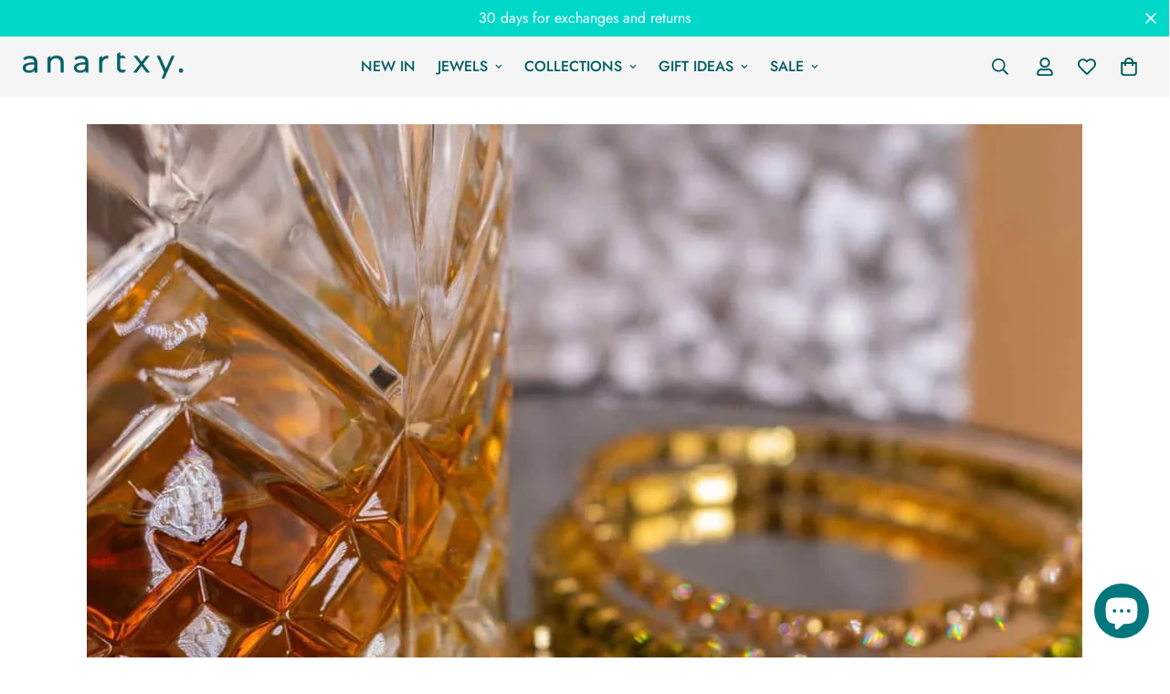

--- FILE ---
content_type: text/html; charset=utf-8
request_url: https://www.anartxy.com/en/blogs/blog/pulsera-riviere
body_size: 92003
content:

<!doctype html>
<html
  class="no-js "
  lang="en"
  data-template="article"
  
>
  <head>
    <meta charset="utf-8">
    <meta http-equiv="X-UA-Compatible" content="IE=edge">
    <meta name="viewport" content="width=device-width, initial-scale=1, maximum-scale=1.0, user-scalable=0">
    <meta name="theme-color" content="">
    <link rel="canonical" href="https://www.anartxy.com/en/blogs/blog/pulsera-riviere">
    <link rel="preconnect" href="https://fonts.shopifycdn.com" crossorigin>
    <link rel="preconnect" href="https://cdn.shopify.com" crossorigin><link rel="shortcut icon" type="image/png" href="//www.anartxy.com/cdn/shop/files/faviconMesa_de_trabajo_12.png?crop=center&height=32&v=1752666659&width=32"><title>Riviere Bracelet - Anartxy</title>

<meta name="description" content="It is made up of a sequence of diamonds or zircons, all of the same size, arranged one after the other, in a line, representing a very bright thread of light that evokes the lights of the French Riviera at night. It combines well with everything, as it is unique, subtle, light and refined."><meta property="og:site_name" content="Anartxy">
<meta property="og:url" content="https://www.anartxy.com/en/blogs/blog/pulsera-riviere">
<meta property="og:title" content="Riviere Bracelet - Anartxy">
<meta property="og:type" content="article">
<meta property="og:description" content="It is made up of a sequence of diamonds or zircons, all of the same size, arranged one after the other, in a line, representing a very bright thread of light that evokes the lights of the French Riviera at night. It combines well with everything, as it is unique, subtle, light and refined."><meta property="og:image" content="http://www.anartxy.com/cdn/shop/articles/pulsera-riviere_47080ce8-b71a-476d-8d2d-22f551dc4b5e.webp?v=1758712812">
<meta property="og:image:secure_url" content="https://www.anartxy.com/cdn/shop/articles/pulsera-riviere_47080ce8-b71a-476d-8d2d-22f551dc4b5e.webp?v=1758712812">
<meta property="og:image:width" content="1200">
<meta property="og:image:height" content="1200"><meta name="twitter:card" content="summary_large_image">
<meta name="twitter:title" content="Riviere Bracelet - Anartxy">
<meta name="twitter:description" content="It is made up of a sequence of diamonds or zircons, all of the same size, arranged one after the other, in a line, representing a very bright thread of light that evokes the lights of the French Riviera at night. It combines well with everything, as it is unique, subtle, light and refined.">

<style>
  @font-face {  font-family: M-Heading-Font;  font-weight:400;  src: url(https://cdn.shopify.com/s/files/1/0561/2742/2636/files/Jost-Regular.ttf?v=1618297125);  font-display: swap;}@font-face {  font-family: M-Heading-Font;  font-weight:500;  src: url(https://cdn.shopify.com/s/files/1/0561/2742/2636/files/Jost-Medium.ttf?v=1618297125);  font-display: swap;}@font-face {  font-family: M-Heading-Font;  font-weight:600;  src: url(https://cdn.shopify.com/s/files/1/0561/2742/2636/files/Jost-SemiBold.ttf?v=1618297125);  font-display: swap;}:root {  --font-stack-header: 'M-Heading-Font';  --font-weight-header: 400;}@font-face {  font-family: M-Body-Font;  font-weight:400;  src: url(https://cdn.shopify.com/s/files/1/0561/2742/2636/files/Jost-Regular.ttf?v=1618297125);  font-display: swap;}@font-face {  font-family: M-Body-Font;  font-weight:500;  src: url(https://cdn.shopify.com/s/files/1/0561/2742/2636/files/Jost-Medium.ttf?v=1618297125);  font-display: swap;}@font-face {  font-family: M-Body-Font;  font-weight:600;  src: url(https://cdn.shopify.com/s/files/1/0561/2742/2636/files/Jost-SemiBold.ttf?v=1618297125);  font-display: swap;}:root {  --font-stack-body: 'M-Body-Font';  --font-weight-body: 400;;}
</style>
<style>
  html {
    font-size: calc(var(--font-base-size, 16) * 1px);
    -webkit-font-smoothing: antialiased;
    height: 100%;
    scroll-behavior: smooth;
  }
  body {
    margin: 0;
    font-family: var(--font-stack-body);
    font-weight: var(--font-weight-body);
    font-style: var(--font-style-body);
    color: rgb(var(--color-foreground));
    font-size: calc(var(--font-base-size, 16) * 1px);
    line-height: calc(var(--base-line-height) * 1px);
    background-color: rgb(var(--color-background));
    position: relative;
    min-height: 100%;
  }

  body,
  html {
    overflow-x: clip;
  }

  html.prevent-scroll,
  html.prevent-scroll body {
    height: auto;
    overflow: hidden !important;
  }

  html.prevent-scroll {
    padding-right: var(--m-scrollbar-width);
  }

  h1,
  h2,
  h3,
  h4,
  h5,
  h6 {
    font-family: var(--font-stack-header);
    font-weight: var(--font-weight-header);
    font-style: var(--font-style-header);
    color: rgb(var(--color-heading));
    line-height: normal;
    letter-spacing: var(--heading-letter-spacing);
  }
  h1,
  .h1 {
    font-size: calc(((var(--font-h1-mobile)) / (var(--font-base-size))) * 1rem);
    line-height: 1.278;
  }

  h2,
  .h2 {
    font-size: calc(((var(--font-h2-mobile)) / (var(--font-base-size))) * 1rem);
    line-height: 1.267;
  }

  h3,
  .h3 {
    font-size: calc(((var(--font-h3-mobile)) / (var(--font-base-size))) * 1rem);
    line-height: 1.36;
  }

  h4,
  .h4 {
    font-size: calc(((var(--font-h4-mobile)) / (var(--font-base-size))) * 1rem);
    line-height: 1.4;
  }

  h5,
  .h5 {
    font-size: calc(((var(--font-h5-mobile)) / (var(--font-base-size))) * 1rem);
    line-height: 1.5;
  }

  h6,
  .h6 {
    font-size: calc(((var(--font-h6-mobile)) / (var(--font-base-size))) * 1rem);
    line-height: 1.5;
  }

  @media only screen and (min-width: 768px) {
    .h1,
    h1 {
      font-size: calc(((var(--font-h1-tablet)) / (var(--font-base-size))) * 1rem);
      line-height: 1.238;
    }
    .h2,
    h2 {
      font-size: calc(((var(--font-h2-tablet)) / (var(--font-base-size))) * 1rem);
      line-height: 1.235;
    }
    h3,
    .h3 {
      font-size: calc(((var(--font-h3-tablet)) / (var(--font-base-size))) * 1rem);
      line-height: 1.36;
    }
    h4,
    .h4 {
      font-size: calc(((var(--font-h4-tablet)) / (var(--font-base-size))) * 1rem);
      line-height: 1.4;
    }
  }

  @media only screen and (min-width: 1280px) {
    .h1,
    h1 {
      font-size: calc(((var(--font-h1-desktop)) / (var(--font-base-size))) * 1rem);
      line-height: 1.167;
    }
    .h2,
    h2 {
      font-size: calc(((var(--font-h2-desktop)) / (var(--font-base-size))) * 1rem);
      line-height: 1.238;
    }
    h3,
    .h3 {
      font-size: calc(((var(--font-h3-desktop)) / (var(--font-base-size))) * 1rem);
      line-height: 1.278;
    }
    h4,
    .h4 {
      font-size: calc(((var(--font-h4-desktop)) / (var(--font-base-size))) * 1rem);
      line-height: 1.333;
    }
    h5,
    .h5 {
      font-size: calc(((var(--font-h5-desktop)) / (var(--font-base-size))) * 1rem);
    }
    h6,
    .h6 {
      font-size: calc(((var(--font-h6-desktop)) / (var(--font-base-size))) * 1rem);
    }
  }
  [style*='--aspect-ratio'] {
    position: relative;
    overflow: hidden;
  }
  [style*='--aspect-ratio']:before {
    display: block;
    width: 100%;
    content: '';
    height: 0px;
  }
  [style*='--aspect-ratio'] > *:first-child {
    top: 0;
    left: 0;
    right: 0;
    position: absolute !important;
    object-fit: cover;
    width: 100%;
    height: 100%;
  }
  [style*='--aspect-ratio']:before {
    padding-top: calc(100% / (0.0001 + var(--aspect-ratio, 16/9)));
  }
  @media (max-width: 767px) {
    [style*='--aspect-ratio']:before {
      padding-top: calc(100% / (0.0001 + var(--aspect-ratio-mobile, var(--aspect-ratio, 16/9))));
    }
  }
  .swiper-wrapper {
    display: flex;
  }
  .swiper-container:not(.swiper-container-initialized) .swiper-slide {
    width: calc(100% / var(--items, 1));
    flex: 0 0 auto;
  }
  @media (max-width: 1023px) {
    .swiper-container:not(.swiper-container-initialized) .swiper-slide {
      min-width: 40vw;
      flex: 0 0 auto;
    }
  }
  @media (max-width: 767px) {
    .swiper-container:not(.swiper-container-initialized) .swiper-slide {
      min-width: 66vw;
      flex: 0 0 auto;
    }
  }
</style>
<link href="//www.anartxy.com/cdn/shop/t/79/assets/main.css?v=112873091516746839711759473106" rel="stylesheet" type="text/css" media="all" />
<style data-shopify>
:root,.m-color-default {
      --color-background: 255,255,255;
      --color-background-secondary: 245,245,245;
  		
  	  --gradient-background: #ffffff;
  		
  		--color-foreground: 0,93,99;
  		--color-foreground-secondary: 102,102,102;
      --color-heading: 0,93,99;
  		--color-button: 0,93,99;
  		--color-button-text: 255,255,255;
  		--color-outline-button: 0,0,0;
      --color-button-hover: 0, 216, 200;
      --color-button-text-hover: 255, 255, 255;
  		--color-border: 238,238,238;
  		--color-price-sale: 34,34,34;
  		--color-price-regular: 0,0,0;
  		--color-form-field: 255,255,255;
  		--color-form-field-text: 0,93,99;
  		--color-tooltip: 0,93,99;
  		--color-tooltip-text: 255,255,255;
  	}
  
.m-color-dark {
      --color-background: 35,35,42;
      --color-background-secondary: 245,245,245;
  		
  	  --gradient-background: #23232a;
  		
  		--color-foreground: 255,255,255;
  		--color-foreground-secondary: 255,255,255;
      --color-heading: 255,255,255;
  		--color-button: 255,255,255;
  		--color-button-text: 34,34,34;
  		--color-outline-button: 255,255,255;
      --color-button-hover: 255, 255, 255;
      --color-button-text-hover: 34, 34, 34;
  		--color-border: 255,255,255;
  		--color-price-sale: 232,78,78;
  		--color-price-regular: 255,255,255;
  		--color-form-field: 255,255,255;
  		--color-form-field-text: 34,34,34;
  		--color-tooltip: 255,255,255;
  		--color-tooltip-text: 34,34,34;
  	}
  
.m-color-footer {
      --color-background: 245,245,245;
      --color-background-secondary: 245,245,245;
  		
  	  --gradient-background: #f5f5f5;
  		
  		--color-foreground: 0,93,99;
  		--color-foreground-secondary: 102,102,102;
      --color-heading: 0,93,99;
  		--color-button: 34,34,34;
  		--color-button-text: 255,255,255;
  		--color-outline-button: 34,34,34;
      --color-button-hover: 34, 34, 34;
      --color-button-text-hover: 255, 255, 255;
  		--color-border: 222,222,222;
  		--color-price-sale: 232,78,78;
  		--color-price-regular: 0,0,0;
  		--color-form-field: 255,255,255;
  		--color-form-field-text: 0,0,0;
  		--color-tooltip: 34,34,34;
  		--color-tooltip-text: 255,255,255;
  	}
  
.m-color-badge-hot {
      --color-background: 255,255,255;
      --color-background-secondary: 245,245,245;
  		
  	  --gradient-background: #ffffff;
  		
  		--color-foreground: 0,0,0;
  		--color-foreground-secondary: 0,0,0;
      --color-heading: 0,0,0;
  		--color-button: 193,36,10;
  		--color-button-text: 255,255,255;
  		--color-outline-button: 255,255,255;
      --color-button-hover: 255, 255, 255;
      --color-button-text-hover: 34, 34, 34;
  		--color-border: 222,222,222;
  		--color-price-sale: 0,0,0;
  		--color-price-regular: 0,0,0;
  		--color-form-field: 255,255,255;
  		--color-form-field-text: 0,0,0;
  		--color-tooltip: 255,255,255;
  		--color-tooltip-text: 34,34,34;
  	}
  
.m-color-badge-new {
      --color-background: 218,240,239;
      --color-background-secondary: 245,245,245;
  		
  	  --gradient-background: #daf0ef;
  		
  		--color-foreground: 0,93,99;
  		--color-foreground-secondary: 0,93,99;
      --color-heading: 0,93,99;
  		--color-button: 255,255,255;
  		--color-button-text: 34,34,34;
  		--color-outline-button: 255,255,255;
      --color-button-hover: 255, 255, 255;
      --color-button-text-hover: 34, 34, 34;
  		--color-border: 222,222,222;
  		--color-price-sale: 255,255,255;
  		--color-price-regular: 255,255,255;
  		--color-form-field: 255,255,255;
  		--color-form-field-text: 0,0,0;
  		--color-tooltip: 255,255,255;
  		--color-tooltip-text: 34,34,34;
  	}
  
.m-color-badge-sale {
      --color-background: 234,184,173;
      --color-background-secondary: 245,245,245;
  		
  	  --gradient-background: #eab8ad;
  		
  		--color-foreground: 255,255,255;
  		--color-foreground-secondary: 255,255,255;
      --color-heading: 255,255,255;
  		--color-button: 255,255,255;
  		--color-button-text: 218,63,63;
  		--color-outline-button: 255,255,255;
      --color-button-hover: 255, 255, 255;
      --color-button-text-hover: 34, 34, 34;
  		--color-border: 255,255,255;
  		--color-price-sale: 255,255,255;
  		--color-price-regular: 255,255,255;
  		--color-form-field: 255,255,255;
  		--color-form-field-text: 0,0,0;
  		--color-tooltip: 255,255,255;
  		--color-tooltip-text: 34,34,34;
  	}
  
.m-color-scheme-aaf8ca7a-d3d7-4372-a916-9b3eaa6cb862 {
      --color-background: 244,244,244;
      --color-background-secondary: 245,245,245;
  		
  	  --gradient-background: #f4f4f4;
  		
  		--color-foreground: 34,34,34;
  		--color-foreground-secondary: 102,102,102;
      --color-heading: 34,34,34;
  		--color-button: 0,0,0;
  		--color-button-text: 255,255,255;
  		--color-outline-button: 0,0,0;
      --color-button-hover: 34, 34, 34;
      --color-button-text-hover: 255, 255, 255;
  		--color-border: 238,238,238;
  		--color-price-sale: 232,78,78;
  		--color-price-regular: 0,0,0;
  		--color-form-field: 242,242,242;
  		--color-form-field-text: 0,0,0;
  		--color-tooltip: 34,34,34;
  		--color-tooltip-text: 255,255,255;
  	}
  
.m-color-scheme-de52fcc2-27a8-4c76-ba26-f36c3730227e {
      --color-background: 0,93,99;
      --color-background-secondary: 245,245,245;
  		
  	  --gradient-background: #005d63;
  		
  		--color-foreground: 255,255,255;
  		--color-foreground-secondary: 187,187,187;
      --color-heading: 255,255,255;
  		--color-button: 0,0,0;
  		--color-button-text: 255,255,255;
  		--color-outline-button: 0,0,0;
      --color-button-hover: 34, 34, 34;
      --color-button-text-hover: 255, 255, 255;
  		--color-border: 238,238,238;
  		--color-price-sale: 34,34,34;
  		--color-price-regular: 0,0,0;
  		--color-form-field: 255,255,255;
  		--color-form-field-text: 0,0,0;
  		--color-tooltip: 34,34,34;
  		--color-tooltip-text: 255,255,255;
  	}
  
.m-color-scheme-bd51d2d3-2255-4704-a6c4-1506bbb5a90a {
      --color-background: 0,216,200;
      --color-background-secondary: 245,245,245;
  		
  	  --gradient-background: #00d8c8;
  		
  		--color-foreground: 255,255,255;
  		--color-foreground-secondary: 0,0,0;
      --color-heading: 0,93,99;
  		--color-button: 0,216,200;
  		--color-button-text: 255,255,255;
  		--color-outline-button: 0,93,99;
      --color-button-hover: 0, 216, 200;
      --color-button-text-hover: 255, 255, 255;
  		--color-border: 238,238,238;
  		--color-price-sale: 34,34,34;
  		--color-price-regular: 0,0,0;
  		--color-form-field: 255,255,255;
  		--color-form-field-text: 0,93,99;
  		--color-tooltip: 0,93,99;
  		--color-tooltip-text: 255,255,255;
  	}
  
.m-color-scheme-0e619851-73cb-4e44-bc23-96f5f0c80b65 {
      --color-background: 235,226,214;
      --color-background-secondary: 235,226,214;
  		
  	  --gradient-background: #ebe2d6;
  		
  		--color-foreground: 0,0,0;
  		--color-foreground-secondary: 0,0,0;
      --color-heading: 0,0,0;
  		--color-button: 0,0,0;
  		--color-button-text: 255,255,255;
  		--color-outline-button: 0,0,0;
      --color-button-hover: 0, 0, 0;
      --color-button-text-hover: 255, 255, 255;
  		--color-border: 238,238,238;
  		--color-price-sale: 34,34,34;
  		--color-price-regular: 0,0,0;
  		--color-form-field: 255,255,255;
  		--color-form-field-text: 0,0,0;
  		--color-tooltip: 0,0,0;
  		--color-tooltip-text: 255,255,255;
  	}
  
.m-color-scheme-b62867a8-6e22-4f6d-a647-fc3b6d3fae7e {
      --color-background: 253,240,129;
      --color-background-secondary: 255,255,255;
  		
  	  --gradient-background: #fdf081;
  		
  		--color-foreground: 33,42,84;
  		--color-foreground-secondary: 33,42,84;
      --color-heading: 33,42,84;
  		--color-button: 253,240,129;
  		--color-button-text: 33,42,84;
  		--color-outline-button: 0,0,0;
      --color-button-hover: 253, 240, 129;
      --color-button-text-hover: 255, 255, 255;
  		--color-border: 238,238,238;
  		--color-price-sale: 34,34,34;
  		--color-price-regular: 0,0,0;
  		--color-form-field: 253,240,129;
  		--color-form-field-text: 33,42,84;
  		--color-tooltip: 33,42,84;
  		--color-tooltip-text: 255,255,255;
  	}
  
  .m-color-default, .m-color-dark, .m-color-footer, .m-color-badge-hot, .m-color-badge-new, .m-color-badge-sale, .m-color-scheme-aaf8ca7a-d3d7-4372-a916-9b3eaa6cb862, .m-color-scheme-de52fcc2-27a8-4c76-ba26-f36c3730227e, .m-color-scheme-bd51d2d3-2255-4704-a6c4-1506bbb5a90a, .m-color-scheme-0e619851-73cb-4e44-bc23-96f5f0c80b65, .m-color-scheme-b62867a8-6e22-4f6d-a647-fc3b6d3fae7e {
  	color: rgb(var(--color-foreground));
  	background-color: rgb(var(--color-background));
  }:root {     /* ANIMATIONS */  	--m-duration-short: .1s;     --m-duration-default: .25s;     --m-duration-long: .5s;     --m-duration-image: .65s;     --m-duration-animate: 1s;     --m-animation-duration: 600ms;     --m-animation-fade-in-up: m-fade-in-up var(--m-animation-duration) cubic-bezier(0, 0, 0.3, 1) forwards;     --m-animation-fade-in-left: m-fade-in-left var(--m-animation-duration) cubic-bezier(0, 0, 0.3, 1) forwards;     --m-animation-fade-in-right: m-fade-in-right var(--m-animation-duration) cubic-bezier(0, 0, 0.3, 1) forwards;     --m-animation-fade-in-left-rtl: m-fade-in-left-rtl var(--m-animation-duration) cubic-bezier(0, 0, 0.3, 1) forwards;     --m-animation-fade-in-right-rtl: m-fade-in-right-rtl var(--m-animation-duration) cubic-bezier(0, 0, 0.3, 1) forwards;     --m-animation-fade-in: m-fade-in calc(var(--m-animation-duration) * 2) cubic-bezier(0, 0, 0.3, 1);     --m-animation-zoom-fade: m-zoom-fade var(--m-animation-duration) ease forwards;  	/* BODY */  	--base-line-height: 28;   /* INPUTS */   --inputs-border-width: 1px;  	--inputs-radius: 5px;  	/* BUTTON */  	--btn-letter-spacing: 0px;  	--btn-border-radius: 5px;  	--btn-border-width: 1px;  	--btn-line-height: 23px;  	  	/* COUNT BUBBLE */  	--color-cart-wishlist-count: #ffffff;  	--bg-cart-wishlist-count: #da3f3f;  	/* OVERLAY */  	--color-image-overlay: #000000;  	--opacity-image-overlay: 0.2;  	/* Notification */  	--color-success: 58,135,53;  	--color-warning: 210,134,26;    --color-error: 218, 63, 63;    --color-error-bg: #fbeaea;    --color-warning-bg: #faecd7;    --color-success-bg: #d1eccf;  	/* CUSTOM COLOR */  	--text-black: 0,0,0;  	--text-white: 255,255,255;  	--bg-black: 0,0,0;  	--bg-white: 255,255,255;  	--rounded-full: 9999px;  	--bg-card-placeholder: rgba(243,243,243,1);  	--arrow-select-box: url(//www.anartxy.com/cdn/shop/t/79/assets/ar-down.svg?v=92728264558441377851759473107);  	/* FONT SIZES */  	--font-base-size: 16;  	--font-btn-size: 16px;  	--font-btn-weight: 500;  	--font-h1-desktop: 60;  	--font-h1-tablet: 42;  	--font-h1-mobile: 36;  	--font-h2-desktop: 42;  	--font-h2-tablet: 33;  	--font-h2-mobile: 29;  	--font-h3-desktop: 36;  	--font-h3-tablet: 28;  	--font-h3-mobile: 25;  	--font-h4-desktop: 24;  	--font-h4-tablet: 19;  	--font-h4-mobile: 19;  	--font-h5-desktop: 18;  	--font-h5-mobile: 16;  	--font-h6-desktop: 16;  	--font-h6-mobile: 16;  	--heading-letter-spacing: 0px;   --arrow-down-url: url(//www.anartxy.com/cdn/shop/t/79/assets/arrow-down.svg?v=157552497485556416461759473106);   --arrow-down-white-url: url(//www.anartxy.com/cdn/shop/t/79/assets/arrow-down-white.svg?v=70535736727834135531759473107);   --product-title-line-clamp: unset;  	--spacing-sections-desktop: 0px;   --spacing-sections-laptop: 0px;   --spacing-sections-tablet: 0px;   --spacing-sections-mobile: 0px;  	/* LAYOUT */  	--container-width: 1120px;   --fluid-container-width: 1420px;   --fluid-container-offset: 65px;   /* CORNER RADIUS */   --blocks-radius: 0px;   --medium-blocks-radius: 0px;   --pcard-radius: 0px;  }
</style><link rel="stylesheet" href="//www.anartxy.com/cdn/shop/t/79/assets/cart.css?v=9189454619990308861759473107" media="print" onload="this.media='all'">
<noscript><link href="//www.anartxy.com/cdn/shop/t/79/assets/cart.css?v=9189454619990308861759473107" rel="stylesheet" type="text/css" media="all" /></noscript><link href="//www.anartxy.com/cdn/shop/t/79/assets/vendor.css?v=78734522753772538311759473108" rel="stylesheet" type="text/css" media="all" /><link rel="stylesheet" href="//www.anartxy.com/cdn/shop/t/79/assets/custom-style.css?v=68377333970908838601759473106" media="print" onload="this.media='all'">
<link rel="stylesheet" href="//www.anartxy.com/cdn/shop/t/79/assets/custom.css?v=105997007003712207781759473123" media="print" onload="this.media='all'">
<noscript><link href="//www.anartxy.com/cdn/shop/t/79/assets/custom-style.css?v=68377333970908838601759473106" rel="stylesheet" type="text/css" media="all" /></noscript>
<noscript><link href="//www.anartxy.com/cdn/shop/t/79/assets/custom.css?v=105997007003712207781759473123" rel="stylesheet" type="text/css" media="all" /></noscript><style data-shopify>.m-topbar a[href*="pinterest"],.m-topbar a[href*="twitter"], .m-topbar a[href*="snapchat"], .m-topbar a[href*="youtube"],.m-topbar a[href*="tiktok"]  {	display: none;}body .m-product-card__tag-name {  font-size: 12px;  font-weight: 500;  text-transform: capitalize;  padding: 4px 10px;  border-radius: 40px;}.m-icon-box--small {  border-top: 1px solid rgb(var(--color-border));}.m-icon-box--small .m-icon-box__heading {  line-height: 26px;  font-size: 18px;  margin-bottom: 6px;}body .m-footer--block .social-media-links {  gap: 12px;  margin: 0;  padding: 5px 0;}body .m-footer--block .social-media-links a {  color: #222;  width: 48px;  height: 48px;  padding: 0;  display: inline-flex;  align-items: center;  justify-content: center;  border-radius: 50%;  background-color: #E9E9E9;  transition: all .3s;}body .m-footer--block .social-media-links a:hover {  background-color: #222;  color: #fff;  box-shadow: 0 0 0 0.2rem #222;}/* Desactivar zoom en hover para la galería */.m-gallery img {  transform: none !important;}.m-gallery img:hover {  transform: none !important;}
</style>


<script src="//www.anartxy.com/cdn/shop/t/79/assets/product-list.js?v=133975944838759569291759473106" defer="defer"></script>
<script src="//www.anartxy.com/cdn/shop/t/79/assets/vendor.js?v=119957582363934401191759473107" defer="defer"></script>
    <script src="//www.anartxy.com/cdn/shop/t/79/assets/theme-global.js?v=89657562916315813401759473108" defer="defer"></script><script>window.performance && window.performance.mark && window.performance.mark('shopify.content_for_header.start');</script><meta name="google-site-verification" content="Ic4wkt_-N6JPocPqn65sT0r_oBDqXYSpqL_N6fPBBnw">
<meta name="facebook-domain-verification" content="6d7qelgbdcv8s0k6jmje92r0cwrft2">
<meta id="shopify-digital-wallet" name="shopify-digital-wallet" content="/72688599377/digital_wallets/dialog">
<meta name="shopify-checkout-api-token" content="71c604595b84a60ad25327149297a0ae">
<meta id="in-context-paypal-metadata" data-shop-id="72688599377" data-venmo-supported="false" data-environment="production" data-locale="en_US" data-paypal-v4="true" data-currency="EUR">
<link rel="alternate" type="application/atom+xml" title="Feed" href="/en/blogs/blog.atom" />
<link rel="alternate" hreflang="x-default" href="https://www.anartxy.com/blogs/blog/pulsera-riviere">
<link rel="alternate" hreflang="es" href="https://www.anartxy.com/blogs/blog/pulsera-riviere">
<link rel="alternate" hreflang="en" href="https://www.anartxy.com/en/blogs/blog/pulsera-riviere">
<script async="async" src="/checkouts/internal/preloads.js?locale=en-ES"></script>
<link rel="preconnect" href="https://shop.app" crossorigin="anonymous">
<script async="async" src="https://shop.app/checkouts/internal/preloads.js?locale=en-ES&shop_id=72688599377" crossorigin="anonymous"></script>
<script id="apple-pay-shop-capabilities" type="application/json">{"shopId":72688599377,"countryCode":"ES","currencyCode":"EUR","merchantCapabilities":["supports3DS"],"merchantId":"gid:\/\/shopify\/Shop\/72688599377","merchantName":"Anartxy","requiredBillingContactFields":["postalAddress","email","phone"],"requiredShippingContactFields":["postalAddress","email","phone"],"shippingType":"shipping","supportedNetworks":["visa","maestro","masterCard","amex"],"total":{"type":"pending","label":"Anartxy","amount":"1.00"},"shopifyPaymentsEnabled":true,"supportsSubscriptions":true}</script>
<script id="shopify-features" type="application/json">{"accessToken":"71c604595b84a60ad25327149297a0ae","betas":["rich-media-storefront-analytics"],"domain":"www.anartxy.com","predictiveSearch":true,"shopId":72688599377,"locale":"en"}</script>
<script>var Shopify = Shopify || {};
Shopify.shop = "9d99d6.myshopify.com";
Shopify.locale = "en";
Shopify.currency = {"active":"EUR","rate":"1.0"};
Shopify.country = "ES";
Shopify.theme = {"name":"MINIMOG v5.8.0 (10\/03) - Sartorial","id":187080048977,"schema_name":"Minimog - OS 2.0","schema_version":"5.8.0","theme_store_id":null,"role":"main"};
Shopify.theme.handle = "null";
Shopify.theme.style = {"id":null,"handle":null};
Shopify.cdnHost = "www.anartxy.com/cdn";
Shopify.routes = Shopify.routes || {};
Shopify.routes.root = "/en/";</script>
<script type="module">!function(o){(o.Shopify=o.Shopify||{}).modules=!0}(window);</script>
<script>!function(o){function n(){var o=[];function n(){o.push(Array.prototype.slice.apply(arguments))}return n.q=o,n}var t=o.Shopify=o.Shopify||{};t.loadFeatures=n(),t.autoloadFeatures=n()}(window);</script>
<script>
  window.ShopifyPay = window.ShopifyPay || {};
  window.ShopifyPay.apiHost = "shop.app\/pay";
  window.ShopifyPay.redirectState = null;
</script>
<script id="shop-js-analytics" type="application/json">{"pageType":"article"}</script>
<script defer="defer" async type="module" src="//www.anartxy.com/cdn/shopifycloud/shop-js/modules/v2/client.init-shop-cart-sync_C5BV16lS.en.esm.js"></script>
<script defer="defer" async type="module" src="//www.anartxy.com/cdn/shopifycloud/shop-js/modules/v2/chunk.common_CygWptCX.esm.js"></script>
<script type="module">
  await import("//www.anartxy.com/cdn/shopifycloud/shop-js/modules/v2/client.init-shop-cart-sync_C5BV16lS.en.esm.js");
await import("//www.anartxy.com/cdn/shopifycloud/shop-js/modules/v2/chunk.common_CygWptCX.esm.js");

  window.Shopify.SignInWithShop?.initShopCartSync?.({"fedCMEnabled":true,"windoidEnabled":true});

</script>
<script>
  window.Shopify = window.Shopify || {};
  if (!window.Shopify.featureAssets) window.Shopify.featureAssets = {};
  window.Shopify.featureAssets['shop-js'] = {"shop-cart-sync":["modules/v2/client.shop-cart-sync_ZFArdW7E.en.esm.js","modules/v2/chunk.common_CygWptCX.esm.js"],"init-fed-cm":["modules/v2/client.init-fed-cm_CmiC4vf6.en.esm.js","modules/v2/chunk.common_CygWptCX.esm.js"],"shop-button":["modules/v2/client.shop-button_tlx5R9nI.en.esm.js","modules/v2/chunk.common_CygWptCX.esm.js"],"shop-cash-offers":["modules/v2/client.shop-cash-offers_DOA2yAJr.en.esm.js","modules/v2/chunk.common_CygWptCX.esm.js","modules/v2/chunk.modal_D71HUcav.esm.js"],"init-windoid":["modules/v2/client.init-windoid_sURxWdc1.en.esm.js","modules/v2/chunk.common_CygWptCX.esm.js"],"shop-toast-manager":["modules/v2/client.shop-toast-manager_ClPi3nE9.en.esm.js","modules/v2/chunk.common_CygWptCX.esm.js"],"init-shop-email-lookup-coordinator":["modules/v2/client.init-shop-email-lookup-coordinator_B8hsDcYM.en.esm.js","modules/v2/chunk.common_CygWptCX.esm.js"],"init-shop-cart-sync":["modules/v2/client.init-shop-cart-sync_C5BV16lS.en.esm.js","modules/v2/chunk.common_CygWptCX.esm.js"],"avatar":["modules/v2/client.avatar_BTnouDA3.en.esm.js"],"pay-button":["modules/v2/client.pay-button_FdsNuTd3.en.esm.js","modules/v2/chunk.common_CygWptCX.esm.js"],"init-customer-accounts":["modules/v2/client.init-customer-accounts_DxDtT_ad.en.esm.js","modules/v2/client.shop-login-button_C5VAVYt1.en.esm.js","modules/v2/chunk.common_CygWptCX.esm.js","modules/v2/chunk.modal_D71HUcav.esm.js"],"init-shop-for-new-customer-accounts":["modules/v2/client.init-shop-for-new-customer-accounts_ChsxoAhi.en.esm.js","modules/v2/client.shop-login-button_C5VAVYt1.en.esm.js","modules/v2/chunk.common_CygWptCX.esm.js","modules/v2/chunk.modal_D71HUcav.esm.js"],"shop-login-button":["modules/v2/client.shop-login-button_C5VAVYt1.en.esm.js","modules/v2/chunk.common_CygWptCX.esm.js","modules/v2/chunk.modal_D71HUcav.esm.js"],"init-customer-accounts-sign-up":["modules/v2/client.init-customer-accounts-sign-up_CPSyQ0Tj.en.esm.js","modules/v2/client.shop-login-button_C5VAVYt1.en.esm.js","modules/v2/chunk.common_CygWptCX.esm.js","modules/v2/chunk.modal_D71HUcav.esm.js"],"shop-follow-button":["modules/v2/client.shop-follow-button_Cva4Ekp9.en.esm.js","modules/v2/chunk.common_CygWptCX.esm.js","modules/v2/chunk.modal_D71HUcav.esm.js"],"checkout-modal":["modules/v2/client.checkout-modal_BPM8l0SH.en.esm.js","modules/v2/chunk.common_CygWptCX.esm.js","modules/v2/chunk.modal_D71HUcav.esm.js"],"lead-capture":["modules/v2/client.lead-capture_Bi8yE_yS.en.esm.js","modules/v2/chunk.common_CygWptCX.esm.js","modules/v2/chunk.modal_D71HUcav.esm.js"],"shop-login":["modules/v2/client.shop-login_D6lNrXab.en.esm.js","modules/v2/chunk.common_CygWptCX.esm.js","modules/v2/chunk.modal_D71HUcav.esm.js"],"payment-terms":["modules/v2/client.payment-terms_CZxnsJam.en.esm.js","modules/v2/chunk.common_CygWptCX.esm.js","modules/v2/chunk.modal_D71HUcav.esm.js"]};
</script>
<script>(function() {
  var isLoaded = false;
  function asyncLoad() {
    if (isLoaded) return;
    isLoaded = true;
    var urls = ["https:\/\/widget.trustpilot.com\/bootstrap\/v5\/tp.widget.sync.bootstrap.min.js?shop=9d99d6.myshopify.com","https:\/\/ecommplugins-scripts.trustpilot.com\/v2.1\/js\/header.min.js?settings=eyJrZXkiOiIya0V3YnliTHR2R2JJQVU0IiwicyI6InJlZmVyZW5jZSJ9\u0026shop=9d99d6.myshopify.com","https:\/\/ecommplugins-trustboxsettings.trustpilot.com\/9d99d6.myshopify.com.js?settings=1752647286283\u0026shop=9d99d6.myshopify.com","https:\/\/chimpstatic.com\/mcjs-connected\/js\/users\/8038d38a4f1808c06a6fe6b97\/234380584f0e69a37e06b52ed.js?shop=9d99d6.myshopify.com","https:\/\/ecommplugins-scripts.trustpilot.com\/v2.1\/js\/success.min.js?settings=eyJrZXkiOiIya0V3YnliTHR2R2JJQVU0IiwicyI6InJlZmVyZW5jZSIsInQiOlsib3JkZXJzL2Z1bGZpbGxlZCJdLCJ2IjoiIiwiYSI6IlByZXN0YXNob3AtMS43LjguOCJ9\u0026shop=9d99d6.myshopify.com","https:\/\/cdn.nfcube.com\/instafeed-956bb73a6eddf520cc86efbccfdef70a.js?shop=9d99d6.myshopify.com"];
    for (var i = 0; i < urls.length; i++) {
      var s = document.createElement('script');
      s.type = 'text/javascript';
      s.async = true;
      s.src = urls[i];
      var x = document.getElementsByTagName('script')[0];
      x.parentNode.insertBefore(s, x);
    }
  };
  if(window.attachEvent) {
    window.attachEvent('onload', asyncLoad);
  } else {
    window.addEventListener('load', asyncLoad, false);
  }
})();</script>
<script id="__st">var __st={"a":72688599377,"offset":3600,"reqid":"e4c2c51a-ae82-4234-8c4c-c962c83ef84f-1768664547","pageurl":"www.anartxy.com\/en\/blogs\/blog\/pulsera-riviere","s":"articles-607032213841","u":"404c04bdbcf6","p":"article","rtyp":"article","rid":607032213841};</script>
<script>window.ShopifyPaypalV4VisibilityTracking = true;</script>
<script id="captcha-bootstrap">!function(){'use strict';const t='contact',e='account',n='new_comment',o=[[t,t],['blogs',n],['comments',n],[t,'customer']],c=[[e,'customer_login'],[e,'guest_login'],[e,'recover_customer_password'],[e,'create_customer']],r=t=>t.map((([t,e])=>`form[action*='/${t}']:not([data-nocaptcha='true']) input[name='form_type'][value='${e}']`)).join(','),a=t=>()=>t?[...document.querySelectorAll(t)].map((t=>t.form)):[];function s(){const t=[...o],e=r(t);return a(e)}const i='password',u='form_key',d=['recaptcha-v3-token','g-recaptcha-response','h-captcha-response',i],f=()=>{try{return window.sessionStorage}catch{return}},m='__shopify_v',_=t=>t.elements[u];function p(t,e,n=!1){try{const o=window.sessionStorage,c=JSON.parse(o.getItem(e)),{data:r}=function(t){const{data:e,action:n}=t;return t[m]||n?{data:e,action:n}:{data:t,action:n}}(c);for(const[e,n]of Object.entries(r))t.elements[e]&&(t.elements[e].value=n);n&&o.removeItem(e)}catch(o){console.error('form repopulation failed',{error:o})}}const l='form_type',E='cptcha';function T(t){t.dataset[E]=!0}const w=window,h=w.document,L='Shopify',v='ce_forms',y='captcha';let A=!1;((t,e)=>{const n=(g='f06e6c50-85a8-45c8-87d0-21a2b65856fe',I='https://cdn.shopify.com/shopifycloud/storefront-forms-hcaptcha/ce_storefront_forms_captcha_hcaptcha.v1.5.2.iife.js',D={infoText:'Protected by hCaptcha',privacyText:'Privacy',termsText:'Terms'},(t,e,n)=>{const o=w[L][v],c=o.bindForm;if(c)return c(t,g,e,D).then(n);var r;o.q.push([[t,g,e,D],n]),r=I,A||(h.body.append(Object.assign(h.createElement('script'),{id:'captcha-provider',async:!0,src:r})),A=!0)});var g,I,D;w[L]=w[L]||{},w[L][v]=w[L][v]||{},w[L][v].q=[],w[L][y]=w[L][y]||{},w[L][y].protect=function(t,e){n(t,void 0,e),T(t)},Object.freeze(w[L][y]),function(t,e,n,w,h,L){const[v,y,A,g]=function(t,e,n){const i=e?o:[],u=t?c:[],d=[...i,...u],f=r(d),m=r(i),_=r(d.filter((([t,e])=>n.includes(e))));return[a(f),a(m),a(_),s()]}(w,h,L),I=t=>{const e=t.target;return e instanceof HTMLFormElement?e:e&&e.form},D=t=>v().includes(t);t.addEventListener('submit',(t=>{const e=I(t);if(!e)return;const n=D(e)&&!e.dataset.hcaptchaBound&&!e.dataset.recaptchaBound,o=_(e),c=g().includes(e)&&(!o||!o.value);(n||c)&&t.preventDefault(),c&&!n&&(function(t){try{if(!f())return;!function(t){const e=f();if(!e)return;const n=_(t);if(!n)return;const o=n.value;o&&e.removeItem(o)}(t);const e=Array.from(Array(32),(()=>Math.random().toString(36)[2])).join('');!function(t,e){_(t)||t.append(Object.assign(document.createElement('input'),{type:'hidden',name:u})),t.elements[u].value=e}(t,e),function(t,e){const n=f();if(!n)return;const o=[...t.querySelectorAll(`input[type='${i}']`)].map((({name:t})=>t)),c=[...d,...o],r={};for(const[a,s]of new FormData(t).entries())c.includes(a)||(r[a]=s);n.setItem(e,JSON.stringify({[m]:1,action:t.action,data:r}))}(t,e)}catch(e){console.error('failed to persist form',e)}}(e),e.submit())}));const S=(t,e)=>{t&&!t.dataset[E]&&(n(t,e.some((e=>e===t))),T(t))};for(const o of['focusin','change'])t.addEventListener(o,(t=>{const e=I(t);D(e)&&S(e,y())}));const B=e.get('form_key'),M=e.get(l),P=B&&M;t.addEventListener('DOMContentLoaded',(()=>{const t=y();if(P)for(const e of t)e.elements[l].value===M&&p(e,B);[...new Set([...A(),...v().filter((t=>'true'===t.dataset.shopifyCaptcha))])].forEach((e=>S(e,t)))}))}(h,new URLSearchParams(w.location.search),n,t,e,['guest_login'])})(!0,!0)}();</script>
<script integrity="sha256-4kQ18oKyAcykRKYeNunJcIwy7WH5gtpwJnB7kiuLZ1E=" data-source-attribution="shopify.loadfeatures" defer="defer" src="//www.anartxy.com/cdn/shopifycloud/storefront/assets/storefront/load_feature-a0a9edcb.js" crossorigin="anonymous"></script>
<script crossorigin="anonymous" defer="defer" src="//www.anartxy.com/cdn/shopifycloud/storefront/assets/shopify_pay/storefront-65b4c6d7.js?v=20250812"></script>
<script data-source-attribution="shopify.dynamic_checkout.dynamic.init">var Shopify=Shopify||{};Shopify.PaymentButton=Shopify.PaymentButton||{isStorefrontPortableWallets:!0,init:function(){window.Shopify.PaymentButton.init=function(){};var t=document.createElement("script");t.src="https://www.anartxy.com/cdn/shopifycloud/portable-wallets/latest/portable-wallets.en.js",t.type="module",document.head.appendChild(t)}};
</script>
<script data-source-attribution="shopify.dynamic_checkout.buyer_consent">
  function portableWalletsHideBuyerConsent(e){var t=document.getElementById("shopify-buyer-consent"),n=document.getElementById("shopify-subscription-policy-button");t&&n&&(t.classList.add("hidden"),t.setAttribute("aria-hidden","true"),n.removeEventListener("click",e))}function portableWalletsShowBuyerConsent(e){var t=document.getElementById("shopify-buyer-consent"),n=document.getElementById("shopify-subscription-policy-button");t&&n&&(t.classList.remove("hidden"),t.removeAttribute("aria-hidden"),n.addEventListener("click",e))}window.Shopify?.PaymentButton&&(window.Shopify.PaymentButton.hideBuyerConsent=portableWalletsHideBuyerConsent,window.Shopify.PaymentButton.showBuyerConsent=portableWalletsShowBuyerConsent);
</script>
<script data-source-attribution="shopify.dynamic_checkout.cart.bootstrap">document.addEventListener("DOMContentLoaded",(function(){function t(){return document.querySelector("shopify-accelerated-checkout-cart, shopify-accelerated-checkout")}if(t())Shopify.PaymentButton.init();else{new MutationObserver((function(e,n){t()&&(Shopify.PaymentButton.init(),n.disconnect())})).observe(document.body,{childList:!0,subtree:!0})}}));
</script>
<script id='scb4127' type='text/javascript' async='' src='https://www.anartxy.com/cdn/shopifycloud/privacy-banner/storefront-banner.js'></script><link id="shopify-accelerated-checkout-styles" rel="stylesheet" media="screen" href="https://www.anartxy.com/cdn/shopifycloud/portable-wallets/latest/accelerated-checkout-backwards-compat.css" crossorigin="anonymous">
<style id="shopify-accelerated-checkout-cart">
        #shopify-buyer-consent {
  margin-top: 1em;
  display: inline-block;
  width: 100%;
}

#shopify-buyer-consent.hidden {
  display: none;
}

#shopify-subscription-policy-button {
  background: none;
  border: none;
  padding: 0;
  text-decoration: underline;
  font-size: inherit;
  cursor: pointer;
}

#shopify-subscription-policy-button::before {
  box-shadow: none;
}

      </style>

<script>window.performance && window.performance.mark && window.performance.mark('shopify.content_for_header.end');</script>
    <script type="text/javascript">
    (function(c,l,a,r,i,t,y){
        c[a]=c[a]||function(){(c[a].q=c[a].q||[]).push(arguments)};
        t=l.createElement(r);t.async=1;t.src="https://www.clarity.ms/tag/"+i;
        y=l.getElementsByTagName(r)[0];y.parentNode.insertBefore(t,y);
    })(window, document, "clarity", "script", "ac8mxypxr3");
    </script>
    <script>
      document.documentElement.className = document.documentElement.className.replace('no-js', 'js');
      if (Shopify.designMode) {
        document.documentElement.classList.add('shopify-design-mode');
      }
    </script>
    <script>window.MinimogTheme = {};window.MinimogLibs = {};window.MinimogStrings = {  addToCart: "Add to cart",  soldOut: "Sold Out",  unavailable: "Unavailable",  inStock: "In Stock",  lowStock: 'Low stock',  inventoryQuantityHtml: '<span class="m-product-inventory__quantity">{{ quantity }}</span> In stock',  inventoryLowQuantityHtml: 'Only <span class="m-product-inventory__quantity">{{ quantity }}</span> left',  checkout: "Check out",  viewCart: "View Cart",  cartRemove: "Remove",  zipcodeValidate: "Zip code can\u0026#39;t be blank",  noShippingRate: "There are no shipping rates for your address.",  shippingRatesResult: "We found {{count}} shipping rate(s) for your address",  recommendTitle: "Recommendation for you",  shipping: "Shipping",  add: "Add",  itemAdded: "Product added to cart successfully",  requiredField: "Please fill all the required fields(*) before Add To Cart!",  hours: "hours",  mins: "mins",  outOfStock: "Out of stock",  sold: "Sold",  available: "Available",  preorder: "Pre-order",  sold_out_items_message: "The product is already sold out.",  unitPrice: "Unit price",  unitPriceSeparator: "per",  cartError: "There was an error while updating your cart. Please try again.",  quantityError: "Not enough items available. Only {{ quantity }} left.' }}",  duplicateDiscountError: `The discount code has already been applied to your cart.`,   applyDiscountError: `The discount code cannot be applied to your cart.`,  selectVariant: "Please select a variant before adding the product to your cart.",  valideDateTimeDelivery: "Please choose the current or future time."};window.MinimogThemeStyles = {  product: "https://www.anartxy.com/cdn/shop/t/79/assets/product.css?v=125051813082444491211759473107"};window.MinimogThemeScripts = {  productModel: "https://www.anartxy.com/cdn/shop/t/79/assets/product-model.js?v=74883181231862109891759473107",  productMedia: "https://www.anartxy.com/cdn/shop/t/79/assets/product-media.js?v=162792397983317663931759473106",  variantsPicker: "https://www.anartxy.com/cdn/shop/t/79/assets/variant-picker.js?v=66761027898496351631759473107",  productInfo: "https://www.anartxy.com/cdn/shop/t/79/assets/product-info.js?v=164532907815921985711759473108"};window.MinimogSettings = {  design_mode: false,  requestPath: "\/en\/blogs\/blog\/pulsera-riviere",  template: "article",  templateName: "article",currency_code: "EUR",  money_format: "€{{amount_with_comma_separator}}",  base_url: window.location.origin + Shopify.routes.root,  money_with_currency_format: "€{{amount_with_comma_separator}} EUR",  theme: {    id: 187080048977,    name: "MINIMOG v5.8.0 (10\/03) - Sartorial",    role: "main",    version: "5.8.0",    online_store_version: "2.0",    preview_url: "https://www.anartxy.com?preview_theme_id=187080048977",  },  shop_domain: "https:\/\/www.anartxy.com",  shop_locale: {    published: [{"shop_locale":{"locale":"es","enabled":true,"primary":true,"published":true}},{"shop_locale":{"locale":"en","enabled":true,"primary":false,"published":true}}],    current: "en",    primary: "es",  },  routes: {    root: "\/en",    cart: "\/en\/cart",    product_recommendations_url: "\/en\/recommendations\/products",    cart_add_url: '/en/cart/add',    cart_change_url: '/en/cart/change',    cart_update_url: '/en/cart/update',    predictive_search_url: '/en/search/suggest',    search_url: '/en/search'  },  hide_unavailable_product_options: true,  pcard_image_ratio: "1\/1",  cookie_consent_allow: "Permitir",  cookie_consent_message: "Este sitio utiliza cookies para garantizar que obtengas la mejor experiencia.",  cookie_consent_placement: "bottom",  cookie_consent_learnmore_link: "https:\/\/www.cookiesandyou.com\/",  cookie_consent_learnmore: "Saber más",  cookie_consent_theme: "white",  cookie_consent_decline: "Denegar",  show_cookie_consent: false,  product_colors: "red: #FF6961,\nyellow: #FDDA76,\nblack: #000000,\nblack band: #000000,\nblue: #8DB4D2,\ngreen: #C1E1C1,\npurple: #B19CD9,\nsilver: #EEEEEF,\nwhite: #FFFFFF,\nbrown: #836953,\nlight brown: #B5651D,\ndark turquoise: #23cddc,\norange: #FFB347,\ntan: #E9D1BF,\nviolet: #B490B0,\npink: #FFD1DC,\ngrey: #E0E0E0,\nsky: #96BDC6,\npale leaf: #CCD4BF,\nlight blue: #b1c5d4,\ndark grey: #aca69f,\nbeige: #EBE6DB,\nbeige band: #EED9C4,\ndark blue: #063e66,\ncream: #F1F2E2,\nlight pink: #FBCFCD,\nmint: #bedce3,\ndark gray: #3A3B3C,\nrosy brown: #c4a287,\nlight grey:#D3D3D3,\ncopper: #B87333,\nrose gold: #ECC5C0,\nnight blue: #151B54,\ncoral: #FF7F50,\nlight purple: #C6AEC7,\nivy green: #5b7763,\nsand: #f2d2a9,\npale grey: #878785,\nlead: #6c6b6c,\nheathered cashew: #bdb59f,\ncoca: #c7babd,\nheathered oat: #d3c1aa,\njean blue: #515d6d,\npelican: #e1d6c5,\ntoasted coconut: #9c7b58,\nnavy: #484d5b,\nheathered blue: #3c3c3c,\nheathered green: #534d36,\nheathered grey: #555c62,\nkalamata: #808487,\nslate grey: #484d5b,\ncharcoal: #8b8b8b,\nheathered charcoal: #8b8b8b,\nRojo: #FF6961,\nAmarillo: #FDDA76,\nNegro: #000000,\nAzul: #8DB4D2,\nVerde: #C1E1C1,\nMorado: #B19CD9,\nVioleta:  #d9b8c4,\nPlateado: #EEEEEF,\nMarrón: #836953,\nMarrón claro: #B5651D,\nTurquesa oscuro: #23cddc,\nNaranja: #FFB347,\nVioleta: #B490B0,\nGris: #E0E0E0,\nDorado: #edc531,\nGolden: #edc531,\nFucsia: #e30052,\nVerde claro: #88E788,\nOro Rosa: #e7b2a4,\nRosa: #FFD1DC,\nBeige: #EBE6DB,\nBlanco: #FCFCFC,\nTurquesa: #5DC1B9,\nAzul claro: #81c9fa,\nGranate: #a71e34,\nMaroon: #a71e34,",  use_ajax_atc: true,  discount_code_enable: true,  enable_cart_drawer: true,  pcard_show_lowest_prices: false,  date_now: "2026\/01\/17 16:42:00+0100 (CET)",  foxKitBaseUrl: "foxkit.app"};</script>

    
<!--DOOFINDER-SHOPIFY--> <script>
  (function(w, k) {w[k] = window[k] || function () { (window[k].q = window[k].q || []).push(arguments) }})(window, "doofinderApp")
  var dfKvCustomerEmail = "";

  doofinderApp("config", "currency", Shopify.currency.active);
  doofinderApp("config", "language", Shopify.locale);
  let context = Shopify.country;
  
  doofinderApp("config", "priceName", context);
  localStorage.setItem("shopify-language", Shopify.locale);

  doofinderApp("init", "layer", {
    params:{
      "":{
        exclude: {
          not_published_in: [context]
        }
      },
      "product":{
        exclude: {
          not_published_in: [context]
        }
      }
    }
  });
</script>
<script src="https://eu1-config.doofinder.com/2.x/22b14875-57f1-46f3-9f75-5f413be23411.js" async></script> <!--/DOOFINDER-SHOPIFY-->
<!-- BEGIN app block: shopify://apps/klaviyo-email-marketing-sms/blocks/klaviyo-onsite-embed/2632fe16-c075-4321-a88b-50b567f42507 -->












  <script async src="https://static.klaviyo.com/onsite/js/V5rKt4/klaviyo.js?company_id=V5rKt4"></script>
  <script>!function(){if(!window.klaviyo){window._klOnsite=window._klOnsite||[];try{window.klaviyo=new Proxy({},{get:function(n,i){return"push"===i?function(){var n;(n=window._klOnsite).push.apply(n,arguments)}:function(){for(var n=arguments.length,o=new Array(n),w=0;w<n;w++)o[w]=arguments[w];var t="function"==typeof o[o.length-1]?o.pop():void 0,e=new Promise((function(n){window._klOnsite.push([i].concat(o,[function(i){t&&t(i),n(i)}]))}));return e}}})}catch(n){window.klaviyo=window.klaviyo||[],window.klaviyo.push=function(){var n;(n=window._klOnsite).push.apply(n,arguments)}}}}();</script>

  




  <script>
    window.klaviyoReviewsProductDesignMode = false
  </script>







<!-- END app block --><!-- BEGIN app block: shopify://apps/starapps-variant-image/blocks/starapps-via-embed/2a01d106-3d10-48e8-ba53-5cb971217ac4 -->




    
      
      
      
      
        <script src="https://cdn.starapps.studio/apps/via/9d99d6/script-1754301735.js" async crossorigin="anonymous" data-theme-script="Minimog"></script>
      
    

    

    
    
      <script src="https://cdn.shopify.com/extensions/019b8ded-e117-7ce2-a469-ec8f78d5408d/variant-image-automator-33/assets/store-front-error-tracking.js" via-js-type="error-tracking" defer></script>
    
    <script via-metafields>window.viaData = {
        limitOnProduct: null,
        viaStatus: null
      }
    </script>
<!-- END app block --><!-- BEGIN app block: shopify://apps/foxify-page-builder/blocks/app-embed/4e19e422-f550-4994-9ea0-84f23728223d -->


















<!-- END app block --><!-- BEGIN app block: shopify://apps/foxkit-sales-boost/blocks/foxkit-theme-helper/13f41957-6b79-47c1-99a2-e52431f06fff -->
<style data-shopify>
  
  :root {
  	--foxkit-border-radius-btn: 20px;
  	--foxkit-height-btn: 45px;
  	--foxkit-btn-primary-bg: rgba(0, 216, 200, 1);
  	--foxkit-btn-primary-text: rgba(0, 0, 0, 1);
  	--foxkit-btn-primary-hover-bg: #000000;
  	--foxkit-btn-primary-hover-text: #FFFFFF;
  	--foxkit-btn-secondary-bg: #FFFFFF;
  	--foxkit-btn-secondary-text: #000000;
  	--foxkit-btn-secondary-hover-bg: #000000;
  	--foxkit-btn-secondary-hover-text: #FFFFFF;
  	--foxkit-text-color: #666666;
  	--foxkit-heading-text-color: #000000;
  	--foxkit-prices-color: #000000;
  	--foxkit-badge-color: #DA3F3F;
  	--foxkit-border-color: #ebebeb;
  }
  
  .foxkit-critical-hidden {
  	display: none !important;
  }
</style>
<script>
   var ShopifyRootUrl = "\/en";
   var _useRootBaseUrl = null
   window.FoxKitThemeHelperEnabled = true;
   window.FoxKitPlugins = window.FoxKitPlugins || {}
   window.FoxKitStrings = window.FoxKitStrings || {}
   window.FoxKitAssets = window.FoxKitAssets || {}
   window.FoxKitModules = window.FoxKitModules || {}
   window.FoxKitSettings = {
     discountPrefix: "FX",
     showWaterMark: null,
     multipleLanguages: false,
     primaryLocale: false,
     combineWithProductDiscounts: false,
     enableAjaxAtc: true,
     discountApplyBy: "shopify_functions",
     foxKitBaseUrl: "foxkit.app",
     shopDomain: "https:\/\/www.anartxy.com",
     baseUrl: _useRootBaseUrl ? "/" : ShopifyRootUrl.endsWith('/') ? ShopifyRootUrl : ShopifyRootUrl + '/',
     currencyCode: "EUR",
     moneyFormat: !!window.MinimogTheme ? window.MinimogSettings.money_format : "€{{amount_with_comma_separator}}",
     moneyWithCurrencyFormat: "€{{amount_with_comma_separator}} EUR",
     template: "article",
     templateName: "article",
     optimizePerformance: false,routes: {
       root: "\/en",
       cart: "\/en\/cart",
       cart_add_url: '/en/cart/add',
       cart_change_url: '/en/cart/change',
       cart_update_url: '/en/cart/update'
     },
     dateNow: "2026\/01\/17 16:42:00+0100 (CET)",
     isMinimogTheme: !!window.MinimogTheme,
     designMode: false,
     pageType: "article",
     pageUrl: "\/en\/blogs\/blog\/pulsera-riviere",
     selectors: {}
   };

  FoxKitStrings = {"es":{"date_format":"dd\/MM\/yyyy","discount_summary":"\u003cstrong\u003e{discount_value} Descuento\u003c\/strong\u003e en cada producto en compras conjuntas","discount_title":"OFERTA ESPECIAL","free":"GRATIS","add_to_cart_button":"Comprar","add_button":"Añadir","added_button":"Añadido","bundle_button":"Añadido(s) seleccionado(s)","bundle_select":"Seleccionar","bundle_selected":"Seleccionado","bundle_total":"Total ","bundle_saved":"Ahorras","bundle_items_added":"Productos del conjunto añadidos al carrito","bundle_warning":"Añade al menos 1 producto a la compra conjunta","bundle_this_item":"Este producto","qty_discount_title":"{item_count} producto(s) tienen un {discount_value} de descuento","qty_discount_note":"en cada producto","prepurchase_title":"Comprado conjuntamente \"{product_title}\"","prepurchase_added":"Añadido","incart_title":"Otros clientes compraron \"{product_title}\"","sizechart_button":"Guía de Tallas","field_name":"Nombre","field_email":"Tu Email","field_birthday":"Fecha de cumple","discount_noti":"* Descuento calculado y aplicado en el proceso de compra","fox_discount_noti":"* You are entitled to 1 discount offer of \u003cspan\u003e{price}\u003c\/span\u003e (\u003cspan\u003e{discount_title}\u003c\/span\u003e). This offer \u003cb\u003ecan't be combined\u003c\/b\u003e with any other discount you add here!","bis_open":"Notify me when available","bis_heading":"Back in stock alert 📬","bis_desc":"We will send you a notification as soon as this product is available again.","bis_submit":"Notify me","bis_email":"Your email","bis_name":"Your name","bis_phone":"Your phone number","bis_note":"Your note","bis_signup":"Email me with news and offers","bis_thankyou":"Thank you! We'll send you an email when this product is available!","preorder_discount_title":"🎁 Pre-compra ahora y llévate un \u003cstrong\u003e{discount_value} de descuento\u003c\/strong\u003e","preorder_shipping_note":"🚚 Producto se entregará más o menos el \u003cstrong\u003e{eta}\u003c\/strong\u003e","preorder_button":"Pre-Comprar","preorder_badge":"Pre-Compra","preorder_end_note":"🔥 Pre-Compra termina el \u003cstrong\u003e{end_time}\u003c\/strong\u003e","required_fields":"Please fill all the required fields(*) before Add to cart!","view_cart":"Ver carrito","shipping_label":"Envío","item_added_to_cart":"{product_title} se añadió al carrito!","email_used":"Este Email ya ha sido usado!","copy_button":"Copiar","copied_button":"Copiado","locked":false},"pt-PT":{"date_format":"dd\/MM\/yyyy","discount_summary":"Você receberá \u003cstrong\u003e{discount_value} de DESCONTO\u003c\/strong\u003e em cada produto","discount_title":"OFERTA ESPECIAL","free":"GRÁTIS","add_to_cart_button":"Botão Adicionar ao Carrinho","add_button":"Adicionar","added_button":"Adicionado","bundle_button":"Adicionar item(s) selecionado(s)","bundle_select":"Selecionar","bundle_selected":"Selecionado(s)","bundle_total":"Preço total","bundle_saved":"Salvo","bundle_items_added":"Os produtos no conjunto foram adicionados ao carrinho.","bundle_this_item":"Este item","qty_discount_title":"{item_count} item(s) ganham {discount_value} de DESCONTO","qty_discount_note":"em cada produto","prepurchase_title":"Frequentemente comprado com \"{product_title}\"","prepurchase_added":"Você acabou de adicionar","incart_title":"Frequentemente comprado com \"{product_title}\"","sizechart_button":" Tabela de tamanhos","field_name":"Digite seu nome","field_email":"Digite seu e-mail","field_birthday":"Data de nascimento","discount_noti":"* O desconto será calculado e aplicado no momento do pagamento","fox_discount_noti":"* Você tem direito a 1 oferta de desconto de \u003cspan\u003e{price}\u003c\/span\u003e (\u003cspan\u003e{discount_title}\u003c\/span\u003e). Esta oferta \u003cb\u003enão pode ser combinada\u003c\/b\u003e com nenhum outro desconto adicionado aqui! ","bis_open":"Me avise quando estiver disponível","bis_heading":"Alerta de volta ao estoque 📬","bis_desc":"Nós enviaremos uma notificação assim que este produto estiver disponível novamente.","bis_submit":"Notificar-me","bis_email":" Seu e-mail","bis_name":"Seu nome","bis_phone":"Seu número de telefone","bis_note":"Sua nota","bis_signup":"Envie-me e-mails com notícias e ofertas","bis_thankyou":"¡Obrigado! Enviaremos um e-mail quando este produto estiver disponível!","preorder_discount_title":"🎁 Faça a pré-venda agora para obter \u003cstrong\u003e{discount_value} de DESCONTO\u003c\/strong\u003e","preorder_shipping_note":"🚚 O item será entregue em ou antes de \u003cstrong\u003e{eta}\u003c\/strong\u003e","preorder_button":"Pre-order","preorder_badge":"Pre-Order","preorder_end_note":"🔥 A pré-venda terminará em \u003cstrong\u003e{end_time}\u003c\/strong\u003e","required_fields":"Por favor, preencha todos os campos obrigatórios (*) antes de adicionar ao carrinho!","view_cart":"Ver carrinho","shipping_label":"Envio","item_added_to_cart":"{product_title} adicionado ao carrinho!","email_used":"O email já foi utilizado!"}};

  FoxKitAssets = {
    sizechart: "https:\/\/cdn.shopify.com\/extensions\/019b8c19-8484-7ce5-89bf-db65367d5a08\/foxkit-extensions-450\/assets\/size-chart.js",
    preorder: "https:\/\/cdn.shopify.com\/extensions\/019b8c19-8484-7ce5-89bf-db65367d5a08\/foxkit-extensions-450\/assets\/preorder.js",
    preorderBadge: "https:\/\/cdn.shopify.com\/extensions\/019b8c19-8484-7ce5-89bf-db65367d5a08\/foxkit-extensions-450\/assets\/preorder-badge.js",
    prePurchase: "https:\/\/cdn.shopify.com\/extensions\/019b8c19-8484-7ce5-89bf-db65367d5a08\/foxkit-extensions-450\/assets\/pre-purchase.js",
    prePurchaseStyle: "https:\/\/cdn.shopify.com\/extensions\/019b8c19-8484-7ce5-89bf-db65367d5a08\/foxkit-extensions-450\/assets\/pre-purchase.css",
    inCart: "https:\/\/cdn.shopify.com\/extensions\/019b8c19-8484-7ce5-89bf-db65367d5a08\/foxkit-extensions-450\/assets\/incart.js",
    inCartStyle: "https:\/\/cdn.shopify.com\/extensions\/019b8c19-8484-7ce5-89bf-db65367d5a08\/foxkit-extensions-450\/assets\/incart.css",
    productCountdown: "https:\/\/cdn.shopify.com\/extensions\/019b8c19-8484-7ce5-89bf-db65367d5a08\/foxkit-extensions-450\/assets\/product-countdown.css"
  }
  FoxKitPlugins.popUpLock = false
  FoxKitPlugins.luckyWheelLock = false

  
  
    FoxKitPlugins.Countdown = Object.values({}).filter(entry => entry.active).map(entry => ({...(entry || {}), locales: !FoxKitSettings.primaryLocale && entry?.locales?.[Shopify.locale]}))
    FoxKitPlugins.PreOrder = Object.values({}).filter(entry => entry.active)
    FoxKitPlugins.PrePurchase = Object.values({}).filter(entry => entry.active)
    FoxKitPlugins.InCart = Object.values({}).filter(entry => entry.active)
    FoxKitPlugins.QuantityDiscount = Object.values({}).filter(entry => entry.active).map(entry => ({...(entry || {}), locales: !FoxKitSettings.primaryLocale && entry?.locales?.[Shopify.locale]}))
    FoxKitPlugins.Bundle = Object.values({}).filter(entry => entry.active).map(entry => ({...(entry || {}), locales: !FoxKitSettings.primaryLocale && entry?.locales?.[Shopify.locale]}));
    FoxKitPlugins.Menus = Object.values({});
    FoxKitPlugins.Menus = FoxKitPlugins.Menus?.map((item) => {
      if (typeof item === 'string') return JSON.parse(item);
      return item;
    });
    FoxKitPlugins.MenuData = Object.values({});
    FoxKitPlugins.MenuData = FoxKitPlugins.MenuData?.map((item) => {
      if (typeof item === 'string') return JSON.parse(item);
      return item;
    });

    

  

  
  FoxKitPlugins.StockCountdown = null;
  if(FoxKitPlugins.StockCountdown) FoxKitPlugins.StockCountdown.locales = !FoxKitSettings.primaryLocale && FoxKitPlugins.StockCountdown?.locales?.[Shopify.locale];

  

  
  
</script>

<link href="//cdn.shopify.com/extensions/019b8c19-8484-7ce5-89bf-db65367d5a08/foxkit-extensions-450/assets/main.css" rel="stylesheet" type="text/css" media="all" />
<script src='https://cdn.shopify.com/extensions/019b8c19-8484-7ce5-89bf-db65367d5a08/foxkit-extensions-450/assets/vendor.js' defer='defer' fetchpriority='high'></script>
<script src='https://cdn.shopify.com/extensions/019b8c19-8484-7ce5-89bf-db65367d5a08/foxkit-extensions-450/assets/main.js' defer='defer' fetchpriority='high'></script>
<script src='https://cdn.shopify.com/extensions/019b8c19-8484-7ce5-89bf-db65367d5a08/foxkit-extensions-450/assets/global.js' defer='defer' fetchpriority='low'></script>
























<!-- END app block --><!-- BEGIN app block: shopify://apps/judge-me-reviews/blocks/judgeme_core/61ccd3b1-a9f2-4160-9fe9-4fec8413e5d8 --><!-- Start of Judge.me Core -->






<link rel="dns-prefetch" href="https://cdnwidget.judge.me">
<link rel="dns-prefetch" href="https://cdn.judge.me">
<link rel="dns-prefetch" href="https://cdn1.judge.me">
<link rel="dns-prefetch" href="https://api.judge.me">

<script data-cfasync='false' class='jdgm-settings-script'>window.jdgmSettings={"pagination":5,"disable_web_reviews":true,"badge_no_review_text":"No reviews","badge_n_reviews_text":"{{ n }} review/reviews","badge_star_color":"#ffc100","hide_badge_preview_if_no_reviews":true,"badge_hide_text":true,"enforce_center_preview_badge":false,"widget_title":"Customer Reviews","widget_open_form_text":"Write a review","widget_close_form_text":"Cancel review","widget_refresh_page_text":"Refresh page","widget_summary_text":"Based on {{ number_of_reviews }} review/reviews","widget_no_review_text":"Be the first to write a review","widget_name_field_text":"Display name","widget_verified_name_field_text":"Verified Name (public)","widget_name_placeholder_text":"Display name","widget_required_field_error_text":"This field is required.","widget_email_field_text":"Email address","widget_verified_email_field_text":"Verified Email (private, can not be edited)","widget_email_placeholder_text":"Your email address","widget_email_field_error_text":"Please enter a valid email address.","widget_rating_field_text":"Rating","widget_review_title_field_text":"Review Title","widget_review_title_placeholder_text":"Give your review a title","widget_review_body_field_text":"Review content","widget_review_body_placeholder_text":"Start writing here...","widget_pictures_field_text":"Picture/Video (optional)","widget_submit_review_text":"Submit Review","widget_submit_verified_review_text":"Submit Verified Review","widget_submit_success_msg_with_auto_publish":"Thank you! Please refresh the page in a few moments to see your review. You can remove or edit your review by logging into \u003ca href='https://judge.me/login' target='_blank' rel='nofollow noopener'\u003eJudge.me\u003c/a\u003e","widget_submit_success_msg_no_auto_publish":"Thank you! Your review will be published as soon as it is approved by the shop admin. You can remove or edit your review by logging into \u003ca href='https://judge.me/login' target='_blank' rel='nofollow noopener'\u003eJudge.me\u003c/a\u003e","widget_show_default_reviews_out_of_total_text":"Showing {{ n_reviews_shown }} out of {{ n_reviews }} reviews.","widget_show_all_link_text":"Show all","widget_show_less_link_text":"Show less","widget_author_said_text":"{{ reviewer_name }} said:","widget_days_text":"{{ n }} days ago","widget_weeks_text":"{{ n }} week/weeks ago","widget_months_text":"{{ n }} month/months ago","widget_years_text":"{{ n }} year/years ago","widget_yesterday_text":"Yesterday","widget_today_text":"Today","widget_replied_text":"\u003e\u003e {{ shop_name }} replied:","widget_read_more_text":"Read more","widget_reviewer_name_as_initial":"","widget_rating_filter_color":"#fbcd0a","widget_rating_filter_see_all_text":"See all reviews","widget_sorting_most_recent_text":"Most Recent","widget_sorting_highest_rating_text":"Highest Rating","widget_sorting_lowest_rating_text":"Lowest Rating","widget_sorting_with_pictures_text":"Only Pictures","widget_sorting_most_helpful_text":"Most Helpful","widget_open_question_form_text":"Ask a question","widget_reviews_subtab_text":"Reviews","widget_questions_subtab_text":"Questions","widget_question_label_text":"Question","widget_answer_label_text":"Answer","widget_question_placeholder_text":"Write your question here","widget_submit_question_text":"Submit Question","widget_question_submit_success_text":"Thank you for your question! We will notify you once it gets answered.","widget_star_color":"#ffc100","verified_badge_text":"Verified","verified_badge_bg_color":"","verified_badge_text_color":"","verified_badge_placement":"left-of-reviewer-name","widget_review_max_height":"","widget_hide_border":false,"widget_social_share":false,"widget_thumb":true,"widget_review_location_show":false,"widget_location_format":"full_country_name","all_reviews_include_out_of_store_products":true,"all_reviews_out_of_store_text":"(out of store)","all_reviews_pagination":100,"all_reviews_product_name_prefix_text":"about","enable_review_pictures":true,"enable_question_anwser":false,"widget_theme":"carousel","review_date_format":"dd/mm/yy","default_sort_method":"most-recent","widget_product_reviews_subtab_text":"Product Reviews","widget_shop_reviews_subtab_text":"Shop Reviews","widget_other_products_reviews_text":"Reviews for other products","widget_store_reviews_subtab_text":"Store reviews","widget_no_store_reviews_text":"This store hasn't received any reviews yet","widget_web_restriction_product_reviews_text":"This product hasn't received any reviews yet","widget_no_items_text":"No items found","widget_show_more_text":"Show more","widget_write_a_store_review_text":"Write a Store Review","widget_other_languages_heading":"Reviews in Other Languages","widget_translate_review_text":"Translate review to {{ language }}","widget_translating_review_text":"Translating...","widget_show_original_translation_text":"Show original ({{ language }})","widget_translate_review_failed_text":"Review couldn't be translated.","widget_translate_review_retry_text":"Retry","widget_translate_review_try_again_later_text":"Try again later","show_product_url_for_grouped_product":false,"widget_sorting_pictures_first_text":"Pictures First","show_pictures_on_all_rev_page_mobile":false,"show_pictures_on_all_rev_page_desktop":false,"floating_tab_hide_mobile_install_preference":false,"floating_tab_button_name":"★ Reviews","floating_tab_title":"Let customers speak for us","floating_tab_button_color":"","floating_tab_button_background_color":"","floating_tab_url":"","floating_tab_url_enabled":false,"floating_tab_tab_style":"text","all_reviews_text_badge_text":"Customers rate us {{ shop.metafields.judgeme.all_reviews_rating | round: 1 }}/5 based on {{ shop.metafields.judgeme.all_reviews_count }} reviews.","all_reviews_text_badge_text_branded_style":"{{ shop.metafields.judgeme.all_reviews_rating | round: 1 }} out of 5 stars based on {{ shop.metafields.judgeme.all_reviews_count }} reviews","is_all_reviews_text_badge_a_link":true,"show_stars_for_all_reviews_text_badge":true,"all_reviews_text_badge_url":"https://www.anartxy.com/pages/reviews","all_reviews_text_style":"branded","all_reviews_text_color_style":"custom","all_reviews_text_color":"#005D63","all_reviews_text_show_jm_brand":true,"featured_carousel_show_header":true,"featured_carousel_title":"Let customers speak for us","testimonials_carousel_title":"Customers are saying","videos_carousel_title":"Real customer stories","cards_carousel_title":"Customers are saying","featured_carousel_count_text":"from {{ n }} reviews","featured_carousel_add_link_to_all_reviews_page":true,"featured_carousel_url":"","featured_carousel_show_images":true,"featured_carousel_autoslide_interval":5,"featured_carousel_arrows_on_the_sides":true,"featured_carousel_height":180,"featured_carousel_width":100,"featured_carousel_image_size":0,"featured_carousel_image_height":250,"featured_carousel_arrow_color":"#eeeeee","verified_count_badge_style":"vintage","verified_count_badge_orientation":"horizontal","verified_count_badge_color_style":"judgeme_brand_color","verified_count_badge_color":"#108474","is_verified_count_badge_a_link":true,"verified_count_badge_url":"https://www.anartxy.com/pages/reviews","verified_count_badge_show_jm_brand":false,"widget_rating_preset_default":5,"widget_first_sub_tab":"product-reviews","widget_show_histogram":true,"widget_histogram_use_custom_color":false,"widget_pagination_use_custom_color":false,"widget_star_use_custom_color":true,"widget_verified_badge_use_custom_color":false,"widget_write_review_use_custom_color":false,"picture_reminder_submit_button":"Upload Pictures","enable_review_videos":true,"mute_video_by_default":true,"widget_sorting_videos_first_text":"Videos First","widget_review_pending_text":"Pending","featured_carousel_items_for_large_screen":5,"social_share_options_order":"Facebook,Twitter","remove_microdata_snippet":true,"disable_json_ld":false,"enable_json_ld_products":false,"preview_badge_show_question_text":false,"preview_badge_no_question_text":"No questions","preview_badge_n_question_text":"{{ number_of_questions }} question/questions","qa_badge_show_icon":false,"qa_badge_position":"same-row","remove_judgeme_branding":true,"widget_add_search_bar":false,"widget_search_bar_placeholder":"Search","widget_sorting_verified_only_text":"Verified only","featured_carousel_theme":"default","featured_carousel_show_rating":true,"featured_carousel_show_title":true,"featured_carousel_show_body":true,"featured_carousel_show_date":false,"featured_carousel_show_reviewer":false,"featured_carousel_show_product":false,"featured_carousel_header_background_color":"#108474","featured_carousel_header_text_color":"#ffffff","featured_carousel_name_product_separator":"reviewed","featured_carousel_full_star_background":"#00d8c8","featured_carousel_empty_star_background":"#dadada","featured_carousel_vertical_theme_background":"#f9fafb","featured_carousel_verified_badge_enable":false,"featured_carousel_verified_badge_color":"true","featured_carousel_border_style":"round","featured_carousel_review_line_length_limit":3,"featured_carousel_more_reviews_button_text":"Read more reviews","featured_carousel_view_product_button_text":"View product","all_reviews_page_load_reviews_on":"scroll","all_reviews_page_load_more_text":"Load More Reviews","disable_fb_tab_reviews":false,"enable_ajax_cdn_cache":false,"widget_advanced_speed_features":5,"widget_public_name_text":"displayed publicly like","default_reviewer_name":"John Smith","default_reviewer_name_has_non_latin":true,"widget_reviewer_anonymous":"Anonymous","medals_widget_title":"Judge.me Review Medals","medals_widget_background_color":"#f9fafb","medals_widget_position":"footer_all_pages","medals_widget_border_color":"#f9fafb","medals_widget_verified_text_position":"left","medals_widget_use_monochromatic_version":false,"medals_widget_elements_color":"#108474","show_reviewer_avatar":true,"widget_invalid_yt_video_url_error_text":"Not a YouTube video URL","widget_max_length_field_error_text":"Please enter no more than {0} characters.","widget_show_country_flag":false,"widget_show_collected_via_shop_app":true,"widget_verified_by_shop_badge_style":"light","widget_verified_by_shop_text":"Verified by Shop","widget_show_photo_gallery":true,"widget_load_with_code_splitting":true,"widget_ugc_install_preference":false,"widget_ugc_title":"Made by us, Shared by you","widget_ugc_subtitle":"Tag us to see your picture featured in our page","widget_ugc_arrows_color":"#ffffff","widget_ugc_primary_button_text":"Buy Now","widget_ugc_primary_button_background_color":"#005D63","widget_ugc_primary_button_text_color":"#ffffff","widget_ugc_primary_button_border_width":"0","widget_ugc_primary_button_border_style":"none","widget_ugc_primary_button_border_color":"#005D63","widget_ugc_primary_button_border_radius":"25","widget_ugc_secondary_button_text":"Load More","widget_ugc_secondary_button_background_color":"#FFFFFF","widget_ugc_secondary_button_text_color":"#005D63","widget_ugc_secondary_button_border_width":"2","widget_ugc_secondary_button_border_style":"solid","widget_ugc_secondary_button_border_color":"#005D63","widget_ugc_secondary_button_border_radius":"25","widget_ugc_reviews_button_text":"View Reviews","widget_ugc_reviews_button_background_color":"#ffffff","widget_ugc_reviews_button_text_color":"#005D63","widget_ugc_reviews_button_border_width":"2","widget_ugc_reviews_button_border_style":"solid","widget_ugc_reviews_button_border_color":"#005D63","widget_ugc_reviews_button_border_radius":"25","widget_ugc_reviews_button_link_to":"store-product-page","widget_ugc_show_post_date":true,"widget_ugc_max_width":"1000","widget_rating_metafield_value_type":true,"widget_primary_color":"#00A4B7","widget_enable_secondary_color":true,"widget_secondary_color":"#edf5f5","widget_summary_average_rating_text":"{{ average_rating }} out of 5","widget_media_grid_title":"Customer photos \u0026 videos","widget_media_grid_see_more_text":"See more","widget_round_style":false,"widget_show_product_medals":false,"widget_verified_by_judgeme_text":"Verified by Judge.me","widget_show_store_medals":true,"widget_verified_by_judgeme_text_in_store_medals":"Verified by Judge.me","widget_media_field_exceed_quantity_message":"Sorry, we can only accept {{ max_media }} for one review.","widget_media_field_exceed_limit_message":"{{ file_name }} is too large, please select a {{ media_type }} less than {{ size_limit }}MB.","widget_review_submitted_text":"Review Submitted!","widget_question_submitted_text":"Question Submitted!","widget_close_form_text_question":"Cancel","widget_write_your_answer_here_text":"Write your answer here","widget_enabled_branded_link":false,"widget_show_collected_by_judgeme":false,"widget_reviewer_name_color":"","widget_write_review_text_color":"","widget_write_review_bg_color":"","widget_collected_by_judgeme_text":"collected by Judge.me","widget_pagination_type":"standard","widget_load_more_text":"Load More","widget_load_more_color":"#108474","widget_full_review_text":"Full Review","widget_read_more_reviews_text":"Read More Reviews","widget_read_questions_text":"Read Questions","widget_questions_and_answers_text":"Questions \u0026 Answers","widget_verified_by_text":"Verified by","widget_verified_text":"Verified","widget_number_of_reviews_text":"{{ number_of_reviews }} reviews","widget_back_button_text":"Back","widget_next_button_text":"Next","widget_custom_forms_filter_button":"Filters","custom_forms_style":"horizontal","widget_show_review_information":false,"how_reviews_are_collected":"How reviews are collected?","widget_show_review_keywords":false,"widget_gdpr_statement":"How we use your data: We'll only contact you about the review you left, and only if necessary. By submitting your review, you agree to Judge.me's \u003ca href='https://judge.me/terms' target='_blank' rel='nofollow noopener'\u003eterms\u003c/a\u003e, \u003ca href='https://judge.me/privacy' target='_blank' rel='nofollow noopener'\u003eprivacy\u003c/a\u003e and \u003ca href='https://judge.me/content-policy' target='_blank' rel='nofollow noopener'\u003econtent\u003c/a\u003e policies.","widget_multilingual_sorting_enabled":false,"widget_translate_review_content_enabled":false,"widget_translate_review_content_method":"manual","popup_widget_review_selection":"automatically","popup_widget_round_border_style":true,"popup_widget_show_title":true,"popup_widget_show_body":true,"popup_widget_show_reviewer":false,"popup_widget_show_product":true,"popup_widget_show_pictures":true,"popup_widget_use_review_picture":false,"popup_widget_show_on_home_page":true,"popup_widget_show_on_product_page":true,"popup_widget_show_on_collection_page":true,"popup_widget_show_on_cart_page":false,"popup_widget_position":"bottom_right","popup_widget_first_review_delay":5,"popup_widget_duration":5,"popup_widget_interval":6,"popup_widget_review_count":2,"popup_widget_hide_on_mobile":true,"review_snippet_widget_round_border_style":true,"review_snippet_widget_card_color":"#FFFFFF","review_snippet_widget_slider_arrows_background_color":"#FFFFFF","review_snippet_widget_slider_arrows_color":"#000000","review_snippet_widget_star_color":"#108474","show_product_variant":false,"all_reviews_product_variant_label_text":"Variant: ","widget_show_verified_branding":false,"widget_ai_summary_title":"Customers say","widget_ai_summary_disclaimer":"AI-powered review summary based on recent customer reviews","widget_show_ai_summary":false,"widget_show_ai_summary_bg":false,"widget_show_review_title_input":true,"redirect_reviewers_invited_via_email":"external_form","request_store_review_after_product_review":false,"request_review_other_products_in_order":false,"review_form_color_scheme":"default","review_form_corner_style":"soft","review_form_star_color":{},"review_form_text_color":"#333333","review_form_background_color":"#ffffff","review_form_field_background_color":"#fafafa","review_form_button_color":{},"review_form_button_text_color":"#ffffff","review_form_modal_overlay_color":"#000000","review_content_screen_title_text":"How would you rate this product?","review_content_introduction_text":"We would love it if you would share a bit about your experience.","store_review_form_title_text":"How would you rate this store?","store_review_form_introduction_text":"We would love it if you would share a bit about your experience.","show_review_guidance_text":true,"one_star_review_guidance_text":"Poor","five_star_review_guidance_text":"Great","customer_information_screen_title_text":"About you","customer_information_introduction_text":"Please tell us more about you.","custom_questions_screen_title_text":"Your experience in more detail","custom_questions_introduction_text":"Here are a few questions to help us understand more about your experience.","review_submitted_screen_title_text":"Thanks for your review!","review_submitted_screen_thank_you_text":"We are processing it and it will appear on the store soon.","review_submitted_screen_email_verification_text":"Please confirm your email by clicking the link we just sent you. This helps us keep reviews authentic.","review_submitted_request_store_review_text":"Would you like to share your experience of shopping with us?","review_submitted_review_other_products_text":"Would you like to review these products?","store_review_screen_title_text":"Would you like to share your experience of shopping with us?","store_review_introduction_text":"We value your feedback and use it to improve. Please share any thoughts or suggestions you have.","reviewer_media_screen_title_picture_text":"Share a picture","reviewer_media_introduction_picture_text":"Upload a photo to support your review.","reviewer_media_screen_title_video_text":"Share a video","reviewer_media_introduction_video_text":"Upload a video to support your review.","reviewer_media_screen_title_picture_or_video_text":"Share a picture or video","reviewer_media_introduction_picture_or_video_text":"Upload a photo or video to support your review.","reviewer_media_youtube_url_text":"Paste your Youtube URL here","advanced_settings_next_step_button_text":"Next","advanced_settings_close_review_button_text":"Close","modal_write_review_flow":true,"write_review_flow_required_text":"Required","write_review_flow_privacy_message_text":"We respect your privacy.","write_review_flow_anonymous_text":"Post review as anonymous","write_review_flow_visibility_text":"This won't be visible to other customers.","write_review_flow_multiple_selection_help_text":"Select as many as you like","write_review_flow_single_selection_help_text":"Select one option","write_review_flow_required_field_error_text":"This field is required","write_review_flow_invalid_email_error_text":"Please enter a valid email address","write_review_flow_max_length_error_text":"Max. {{ max_length }} characters.","write_review_flow_media_upload_text":"\u003cb\u003eClick to upload\u003c/b\u003e or drag and drop","write_review_flow_gdpr_statement":"We'll only contact you about your review if necessary. By submitting your review, you agree to our \u003ca href='https://judge.me/terms' target='_blank' rel='nofollow noopener'\u003eterms and conditions\u003c/a\u003e and \u003ca href='https://judge.me/privacy' target='_blank' rel='nofollow noopener'\u003eprivacy policy\u003c/a\u003e.","rating_only_reviews_enabled":false,"show_negative_reviews_help_screen":false,"new_review_flow_help_screen_rating_threshold":3,"negative_review_resolution_screen_title_text":"Tell us more","negative_review_resolution_text":"Your experience matters to us. If there were issues with your purchase, we're here to help. Feel free to reach out to us, we'd love the opportunity to make things right.","negative_review_resolution_button_text":"Contact us","negative_review_resolution_proceed_with_review_text":"Leave a review","negative_review_resolution_subject":"Issue with purchase from {{ shop_name }}.{{ order_name }}","preview_badge_collection_page_install_status":false,"widget_review_custom_css":"","preview_badge_custom_css":"","preview_badge_stars_count":"5-stars","featured_carousel_custom_css":"","floating_tab_custom_css":"","all_reviews_widget_custom_css":"","medals_widget_custom_css":"","verified_badge_custom_css":"","all_reviews_text_custom_css":"","transparency_badges_collected_via_store_invite":false,"transparency_badges_from_another_provider":false,"transparency_badges_collected_from_store_visitor":false,"transparency_badges_collected_by_verified_review_provider":false,"transparency_badges_earned_reward":false,"transparency_badges_collected_via_store_invite_text":"Review collected via store invitation","transparency_badges_from_another_provider_text":"Review collected from another provider","transparency_badges_collected_from_store_visitor_text":"Review collected from a store visitor","transparency_badges_written_in_google_text":"Review written in Google","transparency_badges_written_in_etsy_text":"Review written in Etsy","transparency_badges_written_in_shop_app_text":"Review written in Shop App","transparency_badges_earned_reward_text":"Review earned a reward for future purchase","product_review_widget_per_page":10,"widget_store_review_label_text":"Review about the store","checkout_comment_extension_title_on_product_page":"Customer Comments","checkout_comment_extension_num_latest_comment_show":5,"checkout_comment_extension_format":"name_and_timestamp","checkout_comment_customer_name":"last_initial","checkout_comment_comment_notification":true,"preview_badge_collection_page_install_preference":true,"preview_badge_home_page_install_preference":false,"preview_badge_product_page_install_preference":true,"review_widget_install_preference":"","review_carousel_install_preference":false,"floating_reviews_tab_install_preference":"none","verified_reviews_count_badge_install_preference":false,"all_reviews_text_install_preference":false,"review_widget_best_location":true,"judgeme_medals_install_preference":false,"review_widget_revamp_enabled":false,"review_widget_qna_enabled":false,"review_widget_header_theme":"minimal","review_widget_widget_title_enabled":true,"review_widget_header_text_size":"medium","review_widget_header_text_weight":"regular","review_widget_average_rating_style":"compact","review_widget_bar_chart_enabled":true,"review_widget_bar_chart_type":"numbers","review_widget_bar_chart_style":"standard","review_widget_expanded_media_gallery_enabled":false,"review_widget_reviews_section_theme":"standard","review_widget_image_style":"thumbnails","review_widget_review_image_ratio":"square","review_widget_stars_size":"medium","review_widget_verified_badge":"standard_text","review_widget_review_title_text_size":"medium","review_widget_review_text_size":"medium","review_widget_review_text_length":"medium","review_widget_number_of_columns_desktop":3,"review_widget_carousel_transition_speed":5,"review_widget_custom_questions_answers_display":"always","review_widget_button_text_color":"#FFFFFF","review_widget_text_color":"#000000","review_widget_lighter_text_color":"#7B7B7B","review_widget_corner_styling":"soft","review_widget_review_word_singular":"review","review_widget_review_word_plural":"reviews","review_widget_voting_label":"Helpful?","review_widget_shop_reply_label":"Reply from {{ shop_name }}:","review_widget_filters_title":"Filters","qna_widget_question_word_singular":"Question","qna_widget_question_word_plural":"Questions","qna_widget_answer_reply_label":"Answer from {{ answerer_name }}:","qna_content_screen_title_text":"Ask a question about this product","qna_widget_question_required_field_error_text":"Please enter your question.","qna_widget_flow_gdpr_statement":"We'll only contact you about your question if necessary. By submitting your question, you agree to our \u003ca href='https://judge.me/terms' target='_blank' rel='nofollow noopener'\u003eterms and conditions\u003c/a\u003e and \u003ca href='https://judge.me/privacy' target='_blank' rel='nofollow noopener'\u003eprivacy policy\u003c/a\u003e.","qna_widget_question_submitted_text":"Thanks for your question!","qna_widget_close_form_text_question":"Close","qna_widget_question_submit_success_text":"We’ll notify you by email when your question is answered.","all_reviews_widget_v2025_enabled":false,"all_reviews_widget_v2025_header_theme":"default","all_reviews_widget_v2025_widget_title_enabled":true,"all_reviews_widget_v2025_header_text_size":"medium","all_reviews_widget_v2025_header_text_weight":"regular","all_reviews_widget_v2025_average_rating_style":"compact","all_reviews_widget_v2025_bar_chart_enabled":true,"all_reviews_widget_v2025_bar_chart_type":"numbers","all_reviews_widget_v2025_bar_chart_style":"standard","all_reviews_widget_v2025_expanded_media_gallery_enabled":false,"all_reviews_widget_v2025_show_store_medals":true,"all_reviews_widget_v2025_show_photo_gallery":true,"all_reviews_widget_v2025_show_review_keywords":false,"all_reviews_widget_v2025_show_ai_summary":false,"all_reviews_widget_v2025_show_ai_summary_bg":false,"all_reviews_widget_v2025_add_search_bar":false,"all_reviews_widget_v2025_default_sort_method":"most-recent","all_reviews_widget_v2025_reviews_per_page":10,"all_reviews_widget_v2025_reviews_section_theme":"default","all_reviews_widget_v2025_image_style":"thumbnails","all_reviews_widget_v2025_review_image_ratio":"square","all_reviews_widget_v2025_stars_size":"medium","all_reviews_widget_v2025_verified_badge":"bold_badge","all_reviews_widget_v2025_review_title_text_size":"medium","all_reviews_widget_v2025_review_text_size":"medium","all_reviews_widget_v2025_review_text_length":"medium","all_reviews_widget_v2025_number_of_columns_desktop":3,"all_reviews_widget_v2025_carousel_transition_speed":5,"all_reviews_widget_v2025_custom_questions_answers_display":"always","all_reviews_widget_v2025_show_product_variant":false,"all_reviews_widget_v2025_show_reviewer_avatar":true,"all_reviews_widget_v2025_reviewer_name_as_initial":"","all_reviews_widget_v2025_review_location_show":false,"all_reviews_widget_v2025_location_format":"","all_reviews_widget_v2025_show_country_flag":false,"all_reviews_widget_v2025_verified_by_shop_badge_style":"light","all_reviews_widget_v2025_social_share":false,"all_reviews_widget_v2025_social_share_options_order":"Facebook,Twitter,LinkedIn,Pinterest","all_reviews_widget_v2025_pagination_type":"standard","all_reviews_widget_v2025_button_text_color":"#FFFFFF","all_reviews_widget_v2025_text_color":"#000000","all_reviews_widget_v2025_lighter_text_color":"#7B7B7B","all_reviews_widget_v2025_corner_styling":"soft","all_reviews_widget_v2025_title":"Customer reviews","all_reviews_widget_v2025_ai_summary_title":"Customers say about this store","all_reviews_widget_v2025_no_review_text":"Be the first to write a review","platform":"shopify","branding_url":"https://app.judge.me/reviews/stores/www.anartxy.com","branding_text":"Desarrollado por Judge.me","locale":"en","reply_name":"Anartxy","widget_version":"3.0","footer":true,"autopublish":true,"review_dates":true,"enable_custom_form":false,"shop_use_review_site":true,"shop_locale":"es","enable_multi_locales_translations":true,"show_review_title_input":true,"review_verification_email_status":"always","can_be_branded":true,"reply_name_text":"Anartxy"};</script> <style class='jdgm-settings-style'>.jdgm-xx{left:0}:root{--jdgm-primary-color: #00A4B7;--jdgm-secondary-color: #edf5f5;--jdgm-star-color: #ffc100;--jdgm-write-review-text-color: white;--jdgm-write-review-bg-color: #00A4B7;--jdgm-paginate-color: #00A4B7;--jdgm-border-radius: 0;--jdgm-reviewer-name-color: #00A4B7}.jdgm-histogram__bar-content{background-color:#00A4B7}.jdgm-rev[data-verified-buyer=true] .jdgm-rev__icon.jdgm-rev__icon:after,.jdgm-rev__buyer-badge.jdgm-rev__buyer-badge{color:white;background-color:#00A4B7}.jdgm-review-widget--small .jdgm-gallery.jdgm-gallery .jdgm-gallery__thumbnail-link:nth-child(8) .jdgm-gallery__thumbnail-wrapper.jdgm-gallery__thumbnail-wrapper:before{content:"See more"}@media only screen and (min-width: 768px){.jdgm-gallery.jdgm-gallery .jdgm-gallery__thumbnail-link:nth-child(8) .jdgm-gallery__thumbnail-wrapper.jdgm-gallery__thumbnail-wrapper:before{content:"See more"}}.jdgm-rev__thumb-btn{color:#00A4B7}.jdgm-rev__thumb-btn:hover{opacity:0.8}.jdgm-rev__thumb-btn:not([disabled]):hover,.jdgm-rev__thumb-btn:hover,.jdgm-rev__thumb-btn:active,.jdgm-rev__thumb-btn:visited{color:#00A4B7}.jdgm-preview-badge .jdgm-star.jdgm-star{color:#ffc100}.jdgm-widget .jdgm-write-rev-link{display:none}.jdgm-widget .jdgm-rev-widg[data-number-of-reviews='0']{display:none}.jdgm-prev-badge[data-average-rating='0.00']{display:none !important}.jdgm-prev-badge__text{display:none !important}.jdgm-author-all-initials{display:none !important}.jdgm-author-last-initial{display:none !important}.jdgm-rev-widg__title{visibility:hidden}.jdgm-rev-widg__summary-text{visibility:hidden}.jdgm-prev-badge__text{visibility:hidden}.jdgm-rev__prod-link-prefix:before{content:'about'}.jdgm-rev__variant-label:before{content:'Variant: '}.jdgm-rev__out-of-store-text:before{content:'(out of store)'}@media only screen and (min-width: 768px){.jdgm-rev__pics .jdgm-rev_all-rev-page-picture-separator,.jdgm-rev__pics .jdgm-rev__product-picture{display:none}}@media only screen and (max-width: 768px){.jdgm-rev__pics .jdgm-rev_all-rev-page-picture-separator,.jdgm-rev__pics .jdgm-rev__product-picture{display:none}}.jdgm-preview-badge[data-template="index"]{display:none !important}.jdgm-verified-count-badget[data-from-snippet="true"]{display:none !important}.jdgm-carousel-wrapper[data-from-snippet="true"]{display:none !important}.jdgm-all-reviews-text[data-from-snippet="true"]{display:none !important}.jdgm-medals-section[data-from-snippet="true"]{display:none !important}.jdgm-ugc-media-wrapper[data-from-snippet="true"]{display:none !important}.jdgm-rev__transparency-badge[data-badge-type="review_collected_via_store_invitation"]{display:none !important}.jdgm-rev__transparency-badge[data-badge-type="review_collected_from_another_provider"]{display:none !important}.jdgm-rev__transparency-badge[data-badge-type="review_collected_from_store_visitor"]{display:none !important}.jdgm-rev__transparency-badge[data-badge-type="review_written_in_etsy"]{display:none !important}.jdgm-rev__transparency-badge[data-badge-type="review_written_in_google_business"]{display:none !important}.jdgm-rev__transparency-badge[data-badge-type="review_written_in_shop_app"]{display:none !important}.jdgm-rev__transparency-badge[data-badge-type="review_earned_for_future_purchase"]{display:none !important}.jdgm-review-snippet-widget .jdgm-rev-snippet-widget__cards-container .jdgm-rev-snippet-card{border-radius:8px;background:#fff}.jdgm-review-snippet-widget .jdgm-rev-snippet-widget__cards-container .jdgm-rev-snippet-card__rev-rating .jdgm-star{color:#108474}.jdgm-review-snippet-widget .jdgm-rev-snippet-widget__prev-btn,.jdgm-review-snippet-widget .jdgm-rev-snippet-widget__next-btn{border-radius:50%;background:#fff}.jdgm-review-snippet-widget .jdgm-rev-snippet-widget__prev-btn>svg,.jdgm-review-snippet-widget .jdgm-rev-snippet-widget__next-btn>svg{fill:#000}.jdgm-full-rev-modal.rev-snippet-widget .jm-mfp-container .jm-mfp-content,.jdgm-full-rev-modal.rev-snippet-widget .jm-mfp-container .jdgm-full-rev__icon,.jdgm-full-rev-modal.rev-snippet-widget .jm-mfp-container .jdgm-full-rev__pic-img,.jdgm-full-rev-modal.rev-snippet-widget .jm-mfp-container .jdgm-full-rev__reply{border-radius:8px}.jdgm-full-rev-modal.rev-snippet-widget .jm-mfp-container .jdgm-full-rev[data-verified-buyer="true"] .jdgm-full-rev__icon::after{border-radius:8px}.jdgm-full-rev-modal.rev-snippet-widget .jm-mfp-container .jdgm-full-rev .jdgm-rev__buyer-badge{border-radius:calc( 8px / 2 )}.jdgm-full-rev-modal.rev-snippet-widget .jm-mfp-container .jdgm-full-rev .jdgm-full-rev__replier::before{content:'Anartxy'}.jdgm-full-rev-modal.rev-snippet-widget .jm-mfp-container .jdgm-full-rev .jdgm-full-rev__product-button{border-radius:calc( 8px * 6 )}
</style> <style class='jdgm-settings-style'></style> <script data-cfasync="false" type="text/javascript" async src="https://cdnwidget.judge.me/widget_v3/theme/carousel.js" id="judgeme_widget_carousel_js"></script>
<link id="judgeme_widget_carousel_css" rel="stylesheet" type="text/css" media="nope!" onload="this.media='all'" href="https://cdnwidget.judge.me/widget_v3/theme/carousel.css">

  
  
  
  <style class='jdgm-miracle-styles'>
  @-webkit-keyframes jdgm-spin{0%{-webkit-transform:rotate(0deg);-ms-transform:rotate(0deg);transform:rotate(0deg)}100%{-webkit-transform:rotate(359deg);-ms-transform:rotate(359deg);transform:rotate(359deg)}}@keyframes jdgm-spin{0%{-webkit-transform:rotate(0deg);-ms-transform:rotate(0deg);transform:rotate(0deg)}100%{-webkit-transform:rotate(359deg);-ms-transform:rotate(359deg);transform:rotate(359deg)}}@font-face{font-family:'JudgemeStar';src:url("[data-uri]") format("woff");font-weight:normal;font-style:normal}.jdgm-star{font-family:'JudgemeStar';display:inline !important;text-decoration:none !important;padding:0 4px 0 0 !important;margin:0 !important;font-weight:bold;opacity:1;-webkit-font-smoothing:antialiased;-moz-osx-font-smoothing:grayscale}.jdgm-star:hover{opacity:1}.jdgm-star:last-of-type{padding:0 !important}.jdgm-star.jdgm--on:before{content:"\e000"}.jdgm-star.jdgm--off:before{content:"\e001"}.jdgm-star.jdgm--half:before{content:"\e002"}.jdgm-widget *{margin:0;line-height:1.4;-webkit-box-sizing:border-box;-moz-box-sizing:border-box;box-sizing:border-box;-webkit-overflow-scrolling:touch}.jdgm-hidden{display:none !important;visibility:hidden !important}.jdgm-temp-hidden{display:none}.jdgm-spinner{width:40px;height:40px;margin:auto;border-radius:50%;border-top:2px solid #eee;border-right:2px solid #eee;border-bottom:2px solid #eee;border-left:2px solid #ccc;-webkit-animation:jdgm-spin 0.8s infinite linear;animation:jdgm-spin 0.8s infinite linear}.jdgm-prev-badge{display:block !important}

</style>


  
  
   


<script data-cfasync='false' class='jdgm-script'>
!function(e){window.jdgm=window.jdgm||{},jdgm.CDN_HOST="https://cdnwidget.judge.me/",jdgm.CDN_HOST_ALT="https://cdn2.judge.me/cdn/widget_frontend/",jdgm.API_HOST="https://api.judge.me/",jdgm.CDN_BASE_URL="https://cdn.shopify.com/extensions/019bc7fe-07a5-7fc5-85e3-4a4175980733/judgeme-extensions-296/assets/",
jdgm.docReady=function(d){(e.attachEvent?"complete"===e.readyState:"loading"!==e.readyState)?
setTimeout(d,0):e.addEventListener("DOMContentLoaded",d)},jdgm.loadCSS=function(d,t,o,a){
!o&&jdgm.loadCSS.requestedUrls.indexOf(d)>=0||(jdgm.loadCSS.requestedUrls.push(d),
(a=e.createElement("link")).rel="stylesheet",a.class="jdgm-stylesheet",a.media="nope!",
a.href=d,a.onload=function(){this.media="all",t&&setTimeout(t)},e.body.appendChild(a))},
jdgm.loadCSS.requestedUrls=[],jdgm.loadJS=function(e,d){var t=new XMLHttpRequest;
t.onreadystatechange=function(){4===t.readyState&&(Function(t.response)(),d&&d(t.response))},
t.open("GET",e),t.onerror=function(){if(e.indexOf(jdgm.CDN_HOST)===0&&jdgm.CDN_HOST_ALT!==jdgm.CDN_HOST){var f=e.replace(jdgm.CDN_HOST,jdgm.CDN_HOST_ALT);jdgm.loadJS(f,d)}},t.send()},jdgm.docReady((function(){(window.jdgmLoadCSS||e.querySelectorAll(
".jdgm-widget, .jdgm-all-reviews-page").length>0)&&(jdgmSettings.widget_load_with_code_splitting?
parseFloat(jdgmSettings.widget_version)>=3?jdgm.loadCSS(jdgm.CDN_HOST+"widget_v3/base.css"):
jdgm.loadCSS(jdgm.CDN_HOST+"widget/base.css"):jdgm.loadCSS(jdgm.CDN_HOST+"shopify_v2.css"),
jdgm.loadJS(jdgm.CDN_HOST+"loa"+"der.js"))}))}(document);
</script>
<noscript><link rel="stylesheet" type="text/css" media="all" href="https://cdnwidget.judge.me/shopify_v2.css"></noscript>

<!-- BEGIN app snippet: theme_fix_tags --><script>
  (function() {
    var jdgmThemeFixes = null;
    if (!jdgmThemeFixes) return;
    var thisThemeFix = jdgmThemeFixes[Shopify.theme.id];
    if (!thisThemeFix) return;

    if (thisThemeFix.html) {
      document.addEventListener("DOMContentLoaded", function() {
        var htmlDiv = document.createElement('div');
        htmlDiv.classList.add('jdgm-theme-fix-html');
        htmlDiv.innerHTML = thisThemeFix.html;
        document.body.append(htmlDiv);
      });
    };

    if (thisThemeFix.css) {
      var styleTag = document.createElement('style');
      styleTag.classList.add('jdgm-theme-fix-style');
      styleTag.innerHTML = thisThemeFix.css;
      document.head.append(styleTag);
    };

    if (thisThemeFix.js) {
      var scriptTag = document.createElement('script');
      scriptTag.classList.add('jdgm-theme-fix-script');
      scriptTag.innerHTML = thisThemeFix.js;
      document.head.append(scriptTag);
    };
  })();
</script>
<!-- END app snippet -->
<!-- End of Judge.me Core -->



<!-- END app block --><script src="https://cdn.shopify.com/extensions/019b93c1-bc14-7200-9724-fabc47201519/my-app-115/assets/sdk.js" type="text/javascript" defer="defer"></script>
<link href="https://cdn.shopify.com/extensions/019b93c1-bc14-7200-9724-fabc47201519/my-app-115/assets/sdk.css" rel="stylesheet" type="text/css" media="all">
<script src="https://cdn.shopify.com/extensions/019bc061-933a-7f8d-b392-badd11dda39d/avada-joy-425/assets/avada-joy.js" type="text/javascript" defer="defer"></script>
<script src="https://cdn.shopify.com/extensions/019bc061-933a-7f8d-b392-badd11dda39d/avada-joy-425/assets/joy-points-calculator-block.js" type="text/javascript" defer="defer"></script>
<script src="https://cdn.shopify.com/extensions/7bc9bb47-adfa-4267-963e-cadee5096caf/inbox-1252/assets/inbox-chat-loader.js" type="text/javascript" defer="defer"></script>
<script src="https://cdn.shopify.com/extensions/019aa5de-4cc9-719b-8255-052cf13ec5aa/convert-kit-314/assets/upsellkit.js" type="text/javascript" defer="defer"></script>
<link href="https://cdn.shopify.com/extensions/019aa5de-4cc9-719b-8255-052cf13ec5aa/convert-kit-314/assets/upsellkit.css" rel="stylesheet" type="text/css" media="all">
<script src="https://cdn.shopify.com/extensions/019bc5da-5ba6-7e9a-9888-a6222a70d7c3/js-client-214/assets/pushowl-shopify.js" type="text/javascript" defer="defer"></script>
<script src="https://cdn.shopify.com/extensions/cfc76123-b24f-4e9a-a1dc-585518796af7/forms-2294/assets/shopify-forms-loader.js" type="text/javascript" defer="defer"></script>
<script src="https://cdn.shopify.com/extensions/019bc7fe-07a5-7fc5-85e3-4a4175980733/judgeme-extensions-296/assets/loader.js" type="text/javascript" defer="defer"></script>
<link href="https://monorail-edge.shopifysvc.com" rel="dns-prefetch">
<script>(function(){if ("sendBeacon" in navigator && "performance" in window) {try {var session_token_from_headers = performance.getEntriesByType('navigation')[0].serverTiming.find(x => x.name == '_s').description;} catch {var session_token_from_headers = undefined;}var session_cookie_matches = document.cookie.match(/_shopify_s=([^;]*)/);var session_token_from_cookie = session_cookie_matches && session_cookie_matches.length === 2 ? session_cookie_matches[1] : "";var session_token = session_token_from_headers || session_token_from_cookie || "";function handle_abandonment_event(e) {var entries = performance.getEntries().filter(function(entry) {return /monorail-edge.shopifysvc.com/.test(entry.name);});if (!window.abandonment_tracked && entries.length === 0) {window.abandonment_tracked = true;var currentMs = Date.now();var navigation_start = performance.timing.navigationStart;var payload = {shop_id: 72688599377,url: window.location.href,navigation_start,duration: currentMs - navigation_start,session_token,page_type: "article"};window.navigator.sendBeacon("https://monorail-edge.shopifysvc.com/v1/produce", JSON.stringify({schema_id: "online_store_buyer_site_abandonment/1.1",payload: payload,metadata: {event_created_at_ms: currentMs,event_sent_at_ms: currentMs}}));}}window.addEventListener('pagehide', handle_abandonment_event);}}());</script>
<script id="web-pixels-manager-setup">(function e(e,d,r,n,o){if(void 0===o&&(o={}),!Boolean(null===(a=null===(i=window.Shopify)||void 0===i?void 0:i.analytics)||void 0===a?void 0:a.replayQueue)){var i,a;window.Shopify=window.Shopify||{};var t=window.Shopify;t.analytics=t.analytics||{};var s=t.analytics;s.replayQueue=[],s.publish=function(e,d,r){return s.replayQueue.push([e,d,r]),!0};try{self.performance.mark("wpm:start")}catch(e){}var l=function(){var e={modern:/Edge?\/(1{2}[4-9]|1[2-9]\d|[2-9]\d{2}|\d{4,})\.\d+(\.\d+|)|Firefox\/(1{2}[4-9]|1[2-9]\d|[2-9]\d{2}|\d{4,})\.\d+(\.\d+|)|Chrom(ium|e)\/(9{2}|\d{3,})\.\d+(\.\d+|)|(Maci|X1{2}).+ Version\/(15\.\d+|(1[6-9]|[2-9]\d|\d{3,})\.\d+)([,.]\d+|)( \(\w+\)|)( Mobile\/\w+|) Safari\/|Chrome.+OPR\/(9{2}|\d{3,})\.\d+\.\d+|(CPU[ +]OS|iPhone[ +]OS|CPU[ +]iPhone|CPU IPhone OS|CPU iPad OS)[ +]+(15[._]\d+|(1[6-9]|[2-9]\d|\d{3,})[._]\d+)([._]\d+|)|Android:?[ /-](13[3-9]|1[4-9]\d|[2-9]\d{2}|\d{4,})(\.\d+|)(\.\d+|)|Android.+Firefox\/(13[5-9]|1[4-9]\d|[2-9]\d{2}|\d{4,})\.\d+(\.\d+|)|Android.+Chrom(ium|e)\/(13[3-9]|1[4-9]\d|[2-9]\d{2}|\d{4,})\.\d+(\.\d+|)|SamsungBrowser\/([2-9]\d|\d{3,})\.\d+/,legacy:/Edge?\/(1[6-9]|[2-9]\d|\d{3,})\.\d+(\.\d+|)|Firefox\/(5[4-9]|[6-9]\d|\d{3,})\.\d+(\.\d+|)|Chrom(ium|e)\/(5[1-9]|[6-9]\d|\d{3,})\.\d+(\.\d+|)([\d.]+$|.*Safari\/(?![\d.]+ Edge\/[\d.]+$))|(Maci|X1{2}).+ Version\/(10\.\d+|(1[1-9]|[2-9]\d|\d{3,})\.\d+)([,.]\d+|)( \(\w+\)|)( Mobile\/\w+|) Safari\/|Chrome.+OPR\/(3[89]|[4-9]\d|\d{3,})\.\d+\.\d+|(CPU[ +]OS|iPhone[ +]OS|CPU[ +]iPhone|CPU IPhone OS|CPU iPad OS)[ +]+(10[._]\d+|(1[1-9]|[2-9]\d|\d{3,})[._]\d+)([._]\d+|)|Android:?[ /-](13[3-9]|1[4-9]\d|[2-9]\d{2}|\d{4,})(\.\d+|)(\.\d+|)|Mobile Safari.+OPR\/([89]\d|\d{3,})\.\d+\.\d+|Android.+Firefox\/(13[5-9]|1[4-9]\d|[2-9]\d{2}|\d{4,})\.\d+(\.\d+|)|Android.+Chrom(ium|e)\/(13[3-9]|1[4-9]\d|[2-9]\d{2}|\d{4,})\.\d+(\.\d+|)|Android.+(UC? ?Browser|UCWEB|U3)[ /]?(15\.([5-9]|\d{2,})|(1[6-9]|[2-9]\d|\d{3,})\.\d+)\.\d+|SamsungBrowser\/(5\.\d+|([6-9]|\d{2,})\.\d+)|Android.+MQ{2}Browser\/(14(\.(9|\d{2,})|)|(1[5-9]|[2-9]\d|\d{3,})(\.\d+|))(\.\d+|)|K[Aa][Ii]OS\/(3\.\d+|([4-9]|\d{2,})\.\d+)(\.\d+|)/},d=e.modern,r=e.legacy,n=navigator.userAgent;return n.match(d)?"modern":n.match(r)?"legacy":"unknown"}(),u="modern"===l?"modern":"legacy",c=(null!=n?n:{modern:"",legacy:""})[u],f=function(e){return[e.baseUrl,"/wpm","/b",e.hashVersion,"modern"===e.buildTarget?"m":"l",".js"].join("")}({baseUrl:d,hashVersion:r,buildTarget:u}),m=function(e){var d=e.version,r=e.bundleTarget,n=e.surface,o=e.pageUrl,i=e.monorailEndpoint;return{emit:function(e){var a=e.status,t=e.errorMsg,s=(new Date).getTime(),l=JSON.stringify({metadata:{event_sent_at_ms:s},events:[{schema_id:"web_pixels_manager_load/3.1",payload:{version:d,bundle_target:r,page_url:o,status:a,surface:n,error_msg:t},metadata:{event_created_at_ms:s}}]});if(!i)return console&&console.warn&&console.warn("[Web Pixels Manager] No Monorail endpoint provided, skipping logging."),!1;try{return self.navigator.sendBeacon.bind(self.navigator)(i,l)}catch(e){}var u=new XMLHttpRequest;try{return u.open("POST",i,!0),u.setRequestHeader("Content-Type","text/plain"),u.send(l),!0}catch(e){return console&&console.warn&&console.warn("[Web Pixels Manager] Got an unhandled error while logging to Monorail."),!1}}}}({version:r,bundleTarget:l,surface:e.surface,pageUrl:self.location.href,monorailEndpoint:e.monorailEndpoint});try{o.browserTarget=l,function(e){var d=e.src,r=e.async,n=void 0===r||r,o=e.onload,i=e.onerror,a=e.sri,t=e.scriptDataAttributes,s=void 0===t?{}:t,l=document.createElement("script"),u=document.querySelector("head"),c=document.querySelector("body");if(l.async=n,l.src=d,a&&(l.integrity=a,l.crossOrigin="anonymous"),s)for(var f in s)if(Object.prototype.hasOwnProperty.call(s,f))try{l.dataset[f]=s[f]}catch(e){}if(o&&l.addEventListener("load",o),i&&l.addEventListener("error",i),u)u.appendChild(l);else{if(!c)throw new Error("Did not find a head or body element to append the script");c.appendChild(l)}}({src:f,async:!0,onload:function(){if(!function(){var e,d;return Boolean(null===(d=null===(e=window.Shopify)||void 0===e?void 0:e.analytics)||void 0===d?void 0:d.initialized)}()){var d=window.webPixelsManager.init(e)||void 0;if(d){var r=window.Shopify.analytics;r.replayQueue.forEach((function(e){var r=e[0],n=e[1],o=e[2];d.publishCustomEvent(r,n,o)})),r.replayQueue=[],r.publish=d.publishCustomEvent,r.visitor=d.visitor,r.initialized=!0}}},onerror:function(){return m.emit({status:"failed",errorMsg:"".concat(f," has failed to load")})},sri:function(e){var d=/^sha384-[A-Za-z0-9+/=]+$/;return"string"==typeof e&&d.test(e)}(c)?c:"",scriptDataAttributes:o}),m.emit({status:"loading"})}catch(e){m.emit({status:"failed",errorMsg:(null==e?void 0:e.message)||"Unknown error"})}}})({shopId: 72688599377,storefrontBaseUrl: "https://www.anartxy.com",extensionsBaseUrl: "https://extensions.shopifycdn.com/cdn/shopifycloud/web-pixels-manager",monorailEndpoint: "https://monorail-edge.shopifysvc.com/unstable/produce_batch",surface: "storefront-renderer",enabledBetaFlags: ["2dca8a86"],webPixelsConfigList: [{"id":"3328966993","configuration":"{\"description\":\"Avada Joy referral conversion tracking pixel\"}","eventPayloadVersion":"v1","runtimeContext":"STRICT","scriptVersion":"8e5fc10ce09d06d1efb0c4bcb465af41","type":"APP","apiClientId":3373963,"privacyPurposes":[],"dataSharingAdjustments":{"protectedCustomerApprovalScopes":["read_customer_address","read_customer_email","read_customer_name","read_customer_personal_data","read_customer_phone"]}},{"id":"3208675665","configuration":"{\"accountID\":\"V5rKt4\",\"webPixelConfig\":\"eyJlbmFibGVBZGRlZFRvQ2FydEV2ZW50cyI6IHRydWV9\"}","eventPayloadVersion":"v1","runtimeContext":"STRICT","scriptVersion":"524f6c1ee37bacdca7657a665bdca589","type":"APP","apiClientId":123074,"privacyPurposes":["ANALYTICS","MARKETING"],"dataSharingAdjustments":{"protectedCustomerApprovalScopes":["read_customer_address","read_customer_email","read_customer_name","read_customer_personal_data","read_customer_phone"]}},{"id":"2917695825","configuration":"{\"debug\":\"false\"}","eventPayloadVersion":"v1","runtimeContext":"STRICT","scriptVersion":"a9a83cf44fb282052ff936f7ab101058","type":"APP","apiClientId":4539653,"privacyPurposes":["ANALYTICS"],"dataSharingAdjustments":{"protectedCustomerApprovalScopes":["read_customer_email","read_customer_personal_data"]}},{"id":"2402124113","configuration":"{\"webPixelName\":\"Judge.me\"}","eventPayloadVersion":"v1","runtimeContext":"STRICT","scriptVersion":"34ad157958823915625854214640f0bf","type":"APP","apiClientId":683015,"privacyPurposes":["ANALYTICS"],"dataSharingAdjustments":{"protectedCustomerApprovalScopes":["read_customer_email","read_customer_name","read_customer_personal_data","read_customer_phone"]}},{"id":"1323991377","configuration":"{\"accountID\":\"2de2ed03-0af8-4fa2-a602-a56f522d5573\",\"configs\":\"foxify,420dde02-66e0-4e84-a285-abcd1bbc3790,https:\/\/tracking.foxecom.app\/track\/batch\",\"appType\":\"production\"}","eventPayloadVersion":"v1","runtimeContext":"STRICT","scriptVersion":"22c5c1aa7eb30e90f9586cff580af32a","type":"APP","apiClientId":12239405057,"privacyPurposes":["ANALYTICS","MARKETING","SALE_OF_DATA"],"dataSharingAdjustments":{"protectedCustomerApprovalScopes":["read_customer_email","read_customer_name","read_customer_personal_data"]}},{"id":"1125646673","configuration":"{\"config\":\"{\\\"google_tag_ids\\\":[\\\"G-P34QGHDC84\\\",\\\"AW-668979710\\\",\\\"GT-TQDNDJK\\\"],\\\"target_country\\\":\\\"ES\\\",\\\"gtag_events\\\":[{\\\"type\\\":\\\"begin_checkout\\\",\\\"action_label\\\":[\\\"G-P34QGHDC84\\\",\\\"AW-668979710\\\/hcEFCJaOiYEZEP6j_74C\\\"]},{\\\"type\\\":\\\"search\\\",\\\"action_label\\\":[\\\"G-P34QGHDC84\\\",\\\"AW-668979710\\\/6h9mCNyMiYEZEP6j_74C\\\"]},{\\\"type\\\":\\\"view_item\\\",\\\"action_label\\\":[\\\"G-P34QGHDC84\\\",\\\"AW-668979710\\\/8QSiCNmMiYEZEP6j_74C\\\",\\\"MC-HGJ6FMC15E\\\"]},{\\\"type\\\":\\\"purchase\\\",\\\"action_label\\\":[\\\"G-P34QGHDC84\\\",\\\"AW-668979710\\\/ED2ICNOMiYEZEP6j_74C\\\",\\\"MC-HGJ6FMC15E\\\"]},{\\\"type\\\":\\\"page_view\\\",\\\"action_label\\\":[\\\"G-P34QGHDC84\\\",\\\"AW-668979710\\\/hKQyCNaMiYEZEP6j_74C\\\",\\\"MC-HGJ6FMC15E\\\"]},{\\\"type\\\":\\\"add_payment_info\\\",\\\"action_label\\\":[\\\"G-P34QGHDC84\\\",\\\"AW-668979710\\\/qFawCJmOiYEZEP6j_74C\\\"]},{\\\"type\\\":\\\"add_to_cart\\\",\\\"action_label\\\":[\\\"G-P34QGHDC84\\\",\\\"AW-668979710\\\/W7TvCN-MiYEZEP6j_74C\\\"]}],\\\"enable_monitoring_mode\\\":false}\"}","eventPayloadVersion":"v1","runtimeContext":"OPEN","scriptVersion":"b2a88bafab3e21179ed38636efcd8a93","type":"APP","apiClientId":1780363,"privacyPurposes":[],"dataSharingAdjustments":{"protectedCustomerApprovalScopes":["read_customer_address","read_customer_email","read_customer_name","read_customer_personal_data","read_customer_phone"]}},{"id":"941916497","configuration":"{\"pixelCode\":\"CR6OK7RC77U1KBTNS64G\"}","eventPayloadVersion":"v1","runtimeContext":"STRICT","scriptVersion":"22e92c2ad45662f435e4801458fb78cc","type":"APP","apiClientId":4383523,"privacyPurposes":["ANALYTICS","MARKETING","SALE_OF_DATA"],"dataSharingAdjustments":{"protectedCustomerApprovalScopes":["read_customer_address","read_customer_email","read_customer_name","read_customer_personal_data","read_customer_phone"]}},{"id":"528744785","configuration":"{\"subdomain\": \"9d99d6\"}","eventPayloadVersion":"v1","runtimeContext":"STRICT","scriptVersion":"69e1bed23f1568abe06fb9d113379033","type":"APP","apiClientId":1615517,"privacyPurposes":["ANALYTICS","MARKETING","SALE_OF_DATA"],"dataSharingAdjustments":{"protectedCustomerApprovalScopes":["read_customer_address","read_customer_email","read_customer_name","read_customer_personal_data","read_customer_phone"]}},{"id":"506233169","configuration":"{\"pixel_id\":\"219569375753471\",\"pixel_type\":\"facebook_pixel\",\"metaapp_system_user_token\":\"-\"}","eventPayloadVersion":"v1","runtimeContext":"OPEN","scriptVersion":"ca16bc87fe92b6042fbaa3acc2fbdaa6","type":"APP","apiClientId":2329312,"privacyPurposes":["ANALYTICS","MARKETING","SALE_OF_DATA"],"dataSharingAdjustments":{"protectedCustomerApprovalScopes":["read_customer_address","read_customer_email","read_customer_name","read_customer_personal_data","read_customer_phone"]}},{"id":"164299089","configuration":"{\"tagID\":\"2612751923086\"}","eventPayloadVersion":"v1","runtimeContext":"STRICT","scriptVersion":"18031546ee651571ed29edbe71a3550b","type":"APP","apiClientId":3009811,"privacyPurposes":["ANALYTICS","MARKETING","SALE_OF_DATA"],"dataSharingAdjustments":{"protectedCustomerApprovalScopes":["read_customer_address","read_customer_email","read_customer_name","read_customer_personal_data","read_customer_phone"]}},{"id":"163971409","configuration":"{\"accountID\":\"82f25811-b8d7-463e-980a-687c6e4ebc88\"}","eventPayloadVersion":"v1","runtimeContext":"STRICT","scriptVersion":"d0369370d97f2cca6d5c273406637796","type":"APP","apiClientId":5433881,"privacyPurposes":["ANALYTICS","MARKETING","SALE_OF_DATA"],"dataSharingAdjustments":{"protectedCustomerApprovalScopes":["read_customer_email","read_customer_name","read_customer_personal_data"]}},{"id":"244482385","eventPayloadVersion":"1","runtimeContext":"LAX","scriptVersion":"1","type":"CUSTOM","privacyPurposes":["ANALYTICS","MARKETING","SALE_OF_DATA"],"name":"DoofinderPixel"},{"id":"shopify-app-pixel","configuration":"{}","eventPayloadVersion":"v1","runtimeContext":"STRICT","scriptVersion":"0450","apiClientId":"shopify-pixel","type":"APP","privacyPurposes":["ANALYTICS","MARKETING"]},{"id":"shopify-custom-pixel","eventPayloadVersion":"v1","runtimeContext":"LAX","scriptVersion":"0450","apiClientId":"shopify-pixel","type":"CUSTOM","privacyPurposes":["ANALYTICS","MARKETING"]}],isMerchantRequest: false,initData: {"shop":{"name":"Anartxy","paymentSettings":{"currencyCode":"EUR"},"myshopifyDomain":"9d99d6.myshopify.com","countryCode":"ES","storefrontUrl":"https:\/\/www.anartxy.com\/en"},"customer":null,"cart":null,"checkout":null,"productVariants":[],"purchasingCompany":null},},"https://www.anartxy.com/cdn","fcfee988w5aeb613cpc8e4bc33m6693e112",{"modern":"","legacy":""},{"shopId":"72688599377","storefrontBaseUrl":"https:\/\/www.anartxy.com","extensionBaseUrl":"https:\/\/extensions.shopifycdn.com\/cdn\/shopifycloud\/web-pixels-manager","surface":"storefront-renderer","enabledBetaFlags":"[\"2dca8a86\"]","isMerchantRequest":"false","hashVersion":"fcfee988w5aeb613cpc8e4bc33m6693e112","publish":"custom","events":"[[\"page_viewed\",{}]]"});</script><script>
  window.ShopifyAnalytics = window.ShopifyAnalytics || {};
  window.ShopifyAnalytics.meta = window.ShopifyAnalytics.meta || {};
  window.ShopifyAnalytics.meta.currency = 'EUR';
  var meta = {"page":{"pageType":"article","resourceType":"article","resourceId":607032213841,"requestId":"e4c2c51a-ae82-4234-8c4c-c962c83ef84f-1768664547"}};
  for (var attr in meta) {
    window.ShopifyAnalytics.meta[attr] = meta[attr];
  }
</script>
<script class="analytics">
  (function () {
    var customDocumentWrite = function(content) {
      var jquery = null;

      if (window.jQuery) {
        jquery = window.jQuery;
      } else if (window.Checkout && window.Checkout.$) {
        jquery = window.Checkout.$;
      }

      if (jquery) {
        jquery('body').append(content);
      }
    };

    var hasLoggedConversion = function(token) {
      if (token) {
        return document.cookie.indexOf('loggedConversion=' + token) !== -1;
      }
      return false;
    }

    var setCookieIfConversion = function(token) {
      if (token) {
        var twoMonthsFromNow = new Date(Date.now());
        twoMonthsFromNow.setMonth(twoMonthsFromNow.getMonth() + 2);

        document.cookie = 'loggedConversion=' + token + '; expires=' + twoMonthsFromNow;
      }
    }

    var trekkie = window.ShopifyAnalytics.lib = window.trekkie = window.trekkie || [];
    if (trekkie.integrations) {
      return;
    }
    trekkie.methods = [
      'identify',
      'page',
      'ready',
      'track',
      'trackForm',
      'trackLink'
    ];
    trekkie.factory = function(method) {
      return function() {
        var args = Array.prototype.slice.call(arguments);
        args.unshift(method);
        trekkie.push(args);
        return trekkie;
      };
    };
    for (var i = 0; i < trekkie.methods.length; i++) {
      var key = trekkie.methods[i];
      trekkie[key] = trekkie.factory(key);
    }
    trekkie.load = function(config) {
      trekkie.config = config || {};
      trekkie.config.initialDocumentCookie = document.cookie;
      var first = document.getElementsByTagName('script')[0];
      var script = document.createElement('script');
      script.type = 'text/javascript';
      script.onerror = function(e) {
        var scriptFallback = document.createElement('script');
        scriptFallback.type = 'text/javascript';
        scriptFallback.onerror = function(error) {
                var Monorail = {
      produce: function produce(monorailDomain, schemaId, payload) {
        var currentMs = new Date().getTime();
        var event = {
          schema_id: schemaId,
          payload: payload,
          metadata: {
            event_created_at_ms: currentMs,
            event_sent_at_ms: currentMs
          }
        };
        return Monorail.sendRequest("https://" + monorailDomain + "/v1/produce", JSON.stringify(event));
      },
      sendRequest: function sendRequest(endpointUrl, payload) {
        // Try the sendBeacon API
        if (window && window.navigator && typeof window.navigator.sendBeacon === 'function' && typeof window.Blob === 'function' && !Monorail.isIos12()) {
          var blobData = new window.Blob([payload], {
            type: 'text/plain'
          });

          if (window.navigator.sendBeacon(endpointUrl, blobData)) {
            return true;
          } // sendBeacon was not successful

        } // XHR beacon

        var xhr = new XMLHttpRequest();

        try {
          xhr.open('POST', endpointUrl);
          xhr.setRequestHeader('Content-Type', 'text/plain');
          xhr.send(payload);
        } catch (e) {
          console.log(e);
        }

        return false;
      },
      isIos12: function isIos12() {
        return window.navigator.userAgent.lastIndexOf('iPhone; CPU iPhone OS 12_') !== -1 || window.navigator.userAgent.lastIndexOf('iPad; CPU OS 12_') !== -1;
      }
    };
    Monorail.produce('monorail-edge.shopifysvc.com',
      'trekkie_storefront_load_errors/1.1',
      {shop_id: 72688599377,
      theme_id: 187080048977,
      app_name: "storefront",
      context_url: window.location.href,
      source_url: "//www.anartxy.com/cdn/s/trekkie.storefront.cd680fe47e6c39ca5d5df5f0a32d569bc48c0f27.min.js"});

        };
        scriptFallback.async = true;
        scriptFallback.src = '//www.anartxy.com/cdn/s/trekkie.storefront.cd680fe47e6c39ca5d5df5f0a32d569bc48c0f27.min.js';
        first.parentNode.insertBefore(scriptFallback, first);
      };
      script.async = true;
      script.src = '//www.anartxy.com/cdn/s/trekkie.storefront.cd680fe47e6c39ca5d5df5f0a32d569bc48c0f27.min.js';
      first.parentNode.insertBefore(script, first);
    };
    trekkie.load(
      {"Trekkie":{"appName":"storefront","development":false,"defaultAttributes":{"shopId":72688599377,"isMerchantRequest":null,"themeId":187080048977,"themeCityHash":"11238157174052482741","contentLanguage":"en","currency":"EUR","eventMetadataId":"1183f683-de69-4394-af16-2b935a2e046e"},"isServerSideCookieWritingEnabled":true,"monorailRegion":"shop_domain","enabledBetaFlags":["65f19447"]},"Session Attribution":{},"S2S":{"facebookCapiEnabled":true,"source":"trekkie-storefront-renderer","apiClientId":580111}}
    );

    var loaded = false;
    trekkie.ready(function() {
      if (loaded) return;
      loaded = true;

      window.ShopifyAnalytics.lib = window.trekkie;

      var originalDocumentWrite = document.write;
      document.write = customDocumentWrite;
      try { window.ShopifyAnalytics.merchantGoogleAnalytics.call(this); } catch(error) {};
      document.write = originalDocumentWrite;

      window.ShopifyAnalytics.lib.page(null,{"pageType":"article","resourceType":"article","resourceId":607032213841,"requestId":"e4c2c51a-ae82-4234-8c4c-c962c83ef84f-1768664547","shopifyEmitted":true});

      var match = window.location.pathname.match(/checkouts\/(.+)\/(thank_you|post_purchase)/)
      var token = match? match[1]: undefined;
      if (!hasLoggedConversion(token)) {
        setCookieIfConversion(token);
        
      }
    });


        var eventsListenerScript = document.createElement('script');
        eventsListenerScript.async = true;
        eventsListenerScript.src = "//www.anartxy.com/cdn/shopifycloud/storefront/assets/shop_events_listener-3da45d37.js";
        document.getElementsByTagName('head')[0].appendChild(eventsListenerScript);

})();</script>
<script
  defer
  src="https://www.anartxy.com/cdn/shopifycloud/perf-kit/shopify-perf-kit-3.0.4.min.js"
  data-application="storefront-renderer"
  data-shop-id="72688599377"
  data-render-region="gcp-us-east1"
  data-page-type="article"
  data-theme-instance-id="187080048977"
  data-theme-name="Minimog - OS 2.0"
  data-theme-version="5.8.0"
  data-monorail-region="shop_domain"
  data-resource-timing-sampling-rate="10"
  data-shs="true"
  data-shs-beacon="true"
  data-shs-export-with-fetch="true"
  data-shs-logs-sample-rate="1"
  data-shs-beacon-endpoint="https://www.anartxy.com/api/collect"
></script>
</head>

  <body
    id="m-theme"
    class="template-article  m-gradient m-color-default"
    
  >            

<div id="scroll-to-top-target" class="m-scroll-top-target"></div>

<!-- BEGIN sections: header-group -->
<div id="shopify-section-sections--26525832053073__annoucement" class="shopify-section shopify-section-group-header-group"><script src="//www.anartxy.com/cdn/shop/t/79/assets/announcement-bar.js?v=172561539198475433211759473107" defer="defer"></script>




  
    <section
      id="m-announcement--sections--26525832053073__annoucement"
      data-section-id="sections--26525832053073__annoucement"
      data-section-type="announcement"
      class="m-announcement-bar m-gradient m-color-scheme-bd51d2d3-2255-4704-a6c4-1506bbb5a90a"
      
    >
      <m-announcement-bar
        data-enable-slider="true"
        
          data-enable-autoplay="true"
          data-autoplay-speed="3"
        
      >
        <div class="m-announcement-bar__container container">
          <div class="m-announcement-bar__wrapper swiper-container">
            <div class="m-announcement-bar__inner swiper-wrapper">
              
                <div class="m-announcement-bar__item swiper-slide">
                  
                  
                    <div class="m-announcement-bar__content">Free shipping on orders over €40</div>
                  
                </div>
              
                <div class="m-announcement-bar__item swiper-slide">
                  
                  
                    <div class="m-announcement-bar__content">Worldwide Shipping</div>
                  
                </div>
              
                <div class="m-announcement-bar__item swiper-slide">
                  
                  
                    <div class="m-announcement-bar__content">30 days for exchanges and returns</div>
                  
                </div>
              
                <div class="m-announcement-bar__item swiper-slide">
                  
                    <a href="/en/pages/club-anartxy" class="m-announcement-bar__link"></a>
                  
                  
                    <div class="m-announcement-bar__content">Join the Anartxy Club | Earn points and get discounts!</div>
                  
                </div>
              
            </div>
          </div>
          
            


<div class="m-slider-controls m-slider-controls--bottom-center m-slider-controls--show-pagination m-slider-controls--pagination-bullets m-slider-controls--absolute">
  <div class="m-slider-controls__wrapper">
    
    
      <div class="swiper-pagination m:w-full "></div>
    
    
  </div>
</div>

          
        </div>
      </m-announcement-bar>
      
        <div class="m-announcement-bar__close m:flex m:items-center">
          <svg
            class="m-svg-icon--medium"
            fill="none"
            stroke="currentColor"
            viewBox="0 0 24 24"
            xmlns="http://www.w3.org/2000/svg"
          >
            <path stroke-linecap="round" stroke-linejoin="round" stroke-width="2" d="M6 18L18 6M6 6l12 12"></path>
          </svg>
        </div>
        <script>
          document.querySelector('.m-announcement-bar__close').addEventListener('click', function () {
            document.querySelector('.m-announcement-bar').remove();
            document.documentElement.style.setProperty('--m-announcement-height', '0px');
          });
        </script>
      
    </section>
  



</div><div id="shopify-section-sections--26525832053073__header" class="shopify-section shopify-section-group-header-group m-section-header"><link href="//www.anartxy.com/cdn/shop/t/79/assets/header.css?v=26824867878892557311759473107" rel="stylesheet" type="text/css" media="all" />

<script src="//www.anartxy.com/cdn/shop/t/79/assets/mega-menu.js?v=171931932604055704821759473108" defer="defer"></script>
<script src="//www.anartxy.com/cdn/shop/t/79/assets/header.js?v=139348793745598728721759473107" defer="defer"></script>
<script src="//www.anartxy.com/cdn/shop/t/79/assets/localization-form.js?v=78680935164192769481759473107" defer="defer"></script>
<script type="application/ld+json">
  {
    "@context": "http://schema.org",
    "@type": "Organization",
    "name": "Anartxy",
    
      
      "logo": "https:\/\/www.anartxy.com\/cdn\/shop\/files\/web.png?v=1747906527\u0026width=1544",
    
    "sameAs": [
      "",
      "https:\/\/www.facebook.com\/anartxy",
      "",
      "https:\/\/www.instagram.com\/anartxy\/",
      "",
      "",
      "https:\/\/www.youtube.com\/c\/anartxyjewels?sub_confirmation=1",
      ""
    ],
    "url": "https:\/\/www.anartxy.com"
  }
</script>





<style data-shopify>
  :root {
    --logo-width-desktop: 190px;
    --logo-width-mobile: 110px;
    --logo-width-sticky: 200px;
    --logo-height-sticky: 45.595854922279784px;
    --header-transparent-text-color: 0, 93, 99;
  }
</style>
<m-header
  data-section-id="sections--26525832053073__header"
  data-section-type="header"
  data-page="/en/blogs/blog/pulsera-riviere"
  data-header-design="logo-left-menu-center"
  
  class="m-header m:block"
  data-transparent="false"
  data-sticky="always"
>
  
  
  

  
  

  
  

  
  


  <div class="m-header__wrapper">
    
    <header
      class="m-header__mobile container-fluid m:flex m:items-center m-gradient m-color-footer"
      data-screen="m-header__mobile"
      data-transparent="false"
    >
      <span class="m-menu-button m:flex m:flex-1 m:w-3/12">
        <div class="m-hamburger-box">
          <div class="m-hamburger-box__inner"></div>
        </div>
      </span>
      
      

      <div class="m-logo m-logo--mobile m:justify-center m:w-6/12 m-logo--has-image">
        
          <a href="/en" class="m-logo__image m:block" title="Anartxy">
            
              <div
                class="m-logo__image-default m:display-flex m-image"
                style="--aspect-ratio: 4.386363636363637;--aspect-ratio-mobile: 4.261363636363637"
              >
                
                <img src="//www.anartxy.com/cdn/shop/files/SIN_ISOTIPOArtboard_1_copy_3_copia_2.png?v=1747905860" alt="Anartxy" srcset="//www.anartxy.com/cdn/shop/files/SIN_ISOTIPOArtboard_1_copy_3_copia_2.png?v=1747905860&amp;width=50 50w, //www.anartxy.com/cdn/shop/files/SIN_ISOTIPOArtboard_1_copy_3_copia_2.png?v=1747905860&amp;width=100 100w, //www.anartxy.com/cdn/shop/files/SIN_ISOTIPOArtboard_1_copy_3_copia_2.png?v=1747905860&amp;width=150 150w, //www.anartxy.com/cdn/shop/files/SIN_ISOTIPOArtboard_1_copy_3_copia_2.png?v=1747905860&amp;width=200 200w, //www.anartxy.com/cdn/shop/files/SIN_ISOTIPOArtboard_1_copy_3_copia_2.png?v=1747905860&amp;width=250 250w, //www.anartxy.com/cdn/shop/files/SIN_ISOTIPOArtboard_1_copy_3_copia_2.png?v=1747905860&amp;width=300 300w, //www.anartxy.com/cdn/shop/files/SIN_ISOTIPOArtboard_1_copy_3_copia_2.png?v=1747905860&amp;width=400 400w" height="26" class="m:inline-block">
              </div>
            
            
          </a>
        
      </div>
      
      
        <div class="m-header__mobile-right m:w-3/12 m:flex m:flex-1 m:justify-end">
          
            <m-search-popup class="m:flex m:justify-center m:items-center" data-open-search-popup>
              <span class="m-header__search-icon">
                <svg
                  class="m-svg-icon--medium"
                  fill="currentColor"
                  stroke="currentColor"
                  xmlns="http://www.w3.org/2000/svg"
                  viewBox="0 0 512 512"
                >
                  <path d="M508.5 468.9L387.1 347.5c-2.3-2.3-5.3-3.5-8.5-3.5h-13.2c31.5-36.5 50.6-84 50.6-136C416 93.1 322.9 0 208 0S0 93.1 0 208s93.1 208 208 208c52 0 99.5-19.1 136-50.6v13.2c0 3.2 1.3 6.2 3.5 8.5l121.4 121.4c4.7 4.7 12.3 4.7 17 0l22.6-22.6c4.7-4.7 4.7-12.3 0-17zM208 368c-88.4 0-160-71.6-160-160S119.6 48 208 48s160 71.6 160 160-71.6 160-160 160z"/>
                </svg>
              </span>
            </m-search-popup>
          
          
            <a
  href="/en/cart"
  class="m-cart-icon-bubble"
  aria-label="0"
>
  <span class="m-tooltip m:block m-tooltip--bottom m-tooltip--style-2">
    <svg
      class="m-svg-icon--medium"
      fill="currentColor"
      stroke="currentColor"
      xmlns="http://www.w3.org/2000/svg"
      viewBox="0 0 448 512"
    >
      <path d="M352 128C352 57.42 294.579 0 224 0 153.42 0 96 57.42 96 128H0v304c0 44.183 35.817 80 80 80h288c44.183 0 80-35.817 80-80V128h-96zM224 48c44.112 0 80 35.888 80 80H144c0-44.112 35.888-80 80-80zm176 384c0 17.645-14.355 32-32 32H80c-17.645 0-32-14.355-32-32V176h48v40c0 13.255 10.745 24 24 24s24-10.745 24-24v-40h160v40c0 13.255 10.745 24 24 24s24-10.745 24-24v-40h48v256z"/>
    </svg>
    <span class="m-tooltip__content">Cart</span>
  </span>
  <m-cart-count class="m-cart-count-bubble m-cart-count m:hidden">0</m-cart-count>
</a>

          
        </div>
      

      
<div id="m-menu-drawer" class="m-menu-drawer">
  <div class="m-menu-drawer__backdrop"></div>
  <div class="m-menu-drawer__wrapper">
    <div class="m-menu-drawer__content">
      <ul class="m-menu-drawer__navigation m-menu-mobile">
        
          
          
            
            
            
            
          
            

<li class="m-menu-mobile__item m-menu-mobile__item--no-submenu" data-url="/en/collections/new-products">
  <a href="/en/collections/new-products" class="m-menu-mobile__link">
    NEW IN
  </a>
  
  
</li>
          
        
          
          
            
            
            
            
          
            <li class="m-menu-mobile__item" data-url="/en#" data-index="1">
              <a
                href="/en#"
                class="m-menu-mobile__link"
                
                  data-toggle-submenu="1"
                
              >
                <span>COLLECTIONS</span>
              </a>
              <span class="m-menu-mobile__toggle-button" data-toggle-submenu="1">
                <svg fill="currentColor" stroke="currentColor" xmlns="http://www.w3.org/2000/svg" viewBox="0 0 256 512">
                  <path d="M17.525 36.465l-7.071 7.07c-4.686 4.686-4.686 12.284 0 16.971L205.947 256 10.454 451.494c-4.686 4.686-4.686 12.284 0 16.971l7.071 7.07c4.686 4.686 12.284 4.686 16.97 0l211.051-211.05c4.686-4.686 4.686-12.284 0-16.971L34.495 36.465c-4.686-4.687-12.284-4.687-16.97 0z"/>
                </svg>
              </span>
              <div class="m-megamenu-mobile m-megamenu-mobile--level-1">
                <div class="m-megamenu-mobile__wrapper">
                  <button class="m-menu-mobile__back-button" data-level="1">
                    <svg xmlns="http://www.w3.org/2000/svg" fill="none" viewBox="0 0 16 17">
                      <path fill="currentColor" d="M8.12109 15.9141c-.21093.1875-.41015.1875-.59765 0L.175781 8.53125c-.210937-.1875-.210937-.375 0-.5625L7.52344.585938c.1875-.1875.38672-.1875.59765 0l.70313.703122c.1875.1875.1875.38672 0 .59766L3.375 7.33594h11.9883c.2812 0 .4219.14062.4219.42187v.98438c0 .28125-.1407.42187-.4219.42187H3.375l5.44922 5.44924c.1875.2109.1875.4101 0 .5976l-.70313.7032z"/>
                    </svg>
                    <span>COLLECTIONS</span>
                  </button>
                  <ul class="m-submenu-mobile">
                    
                      <li class="m-menu-mobile__item" data-url="/en#">
                        <a
                          href="/en/collections/rainfall"
                          class="m-menu-mobile__link"
                          
                        >
                          <span>Rainfall</span>
                        </a>
                        
                      </li>
                    
                      <li class="m-menu-mobile__item" data-url="/en#">
                        <a
                          href="/en/collections/zirconia"
                          class="m-menu-mobile__link"
                          
                        >
                          <span>Zirconia</span>
                        </a>
                        
                      </li>
                    
                      <li class="m-menu-mobile__item" data-url="/en#">
                        <a
                          href="/en/collections/vandal"
                          class="m-menu-mobile__link"
                          
                        >
                          <span>Vandal</span>
                        </a>
                        
                      </li>
                    
                      <li class="m-menu-mobile__item" data-url="/en#">
                        <a
                          href="/en/collections/marbles"
                          class="m-menu-mobile__link"
                          
                        >
                          <span>Marbles</span>
                        </a>
                        
                      </li>
                    
                      <li class="m-menu-mobile__item" data-url="/en#">
                        <a
                          href="/en/collections/sand-dust"
                          class="m-menu-mobile__link"
                          
                        >
                          <span>Sand Dust</span>
                        </a>
                        
                      </li>
                    
                      <li class="m-menu-mobile__item" data-url="/en#">
                        <a
                          href="/en/collections/tide"
                          class="m-menu-mobile__link"
                          
                        >
                          <span>Tide</span>
                        </a>
                        
                      </li>
                    
                      <li class="m-menu-mobile__item" data-url="/en#">
                        <a
                          href="/en/collections/sunflowers"
                          class="m-menu-mobile__link"
                          
                        >
                          <span>Sunflower</span>
                        </a>
                        
                      </li>
                    
                      <li class="m-menu-mobile__item" data-url="/en#">
                        <a
                          href="/en/collections/essentials"
                          class="m-menu-mobile__link"
                          
                        >
                          <span>Essentials</span>
                        </a>
                        
                      </li>
                    
                      <li class="m-menu-mobile__item" data-url="/en#">
                        <a
                          href="/en/collections/geometry"
                          class="m-menu-mobile__link"
                          
                        >
                          <span>geometry</span>
                        </a>
                        
                      </li>
                    
                      <li class="m-menu-mobile__item" data-url="/en#">
                        <a
                          href="/en/collections/orbit"
                          class="m-menu-mobile__link"
                          
                        >
                          <span>Orbit</span>
                        </a>
                        
                      </li>
                    
                      <li class="m-menu-mobile__item" data-url="/en#">
                        <a
                          href="/en/collections/organic"
                          class="m-menu-mobile__link"
                          
                        >
                          <span>Organic</span>
                        </a>
                        
                      </li>
                    
                      <li class="m-menu-mobile__item" data-url="/en#">
                        <a
                          href="/en/collections/astros"
                          class="m-menu-mobile__link"
                          
                        >
                          <span>Astros</span>
                        </a>
                        
                      </li>
                    
                      <li class="m-menu-mobile__item" data-url="/en#">
                        <a
                          href="/en/collections/zodiacos"
                          class="m-menu-mobile__link"
                          
                        >
                          <span>Zodiacs</span>
                        </a>
                        
                      </li>
                    
                  </ul>
                  
                </div>
              </div>
            </li>
          
        
          
          
            
            
            
            
          
            <li class="m-menu-mobile__item" data-url="/en/collections/rings" data-index="2">
              <a
                href="/en/collections/rings"
                class="m-menu-mobile__link"
                
              >
                <span>RINGS</span>
              </a>
              <span class="m-menu-mobile__toggle-button" data-toggle-submenu="1">
                <svg fill="currentColor" stroke="currentColor" xmlns="http://www.w3.org/2000/svg" viewBox="0 0 256 512">
                  <path d="M17.525 36.465l-7.071 7.07c-4.686 4.686-4.686 12.284 0 16.971L205.947 256 10.454 451.494c-4.686 4.686-4.686 12.284 0 16.971l7.071 7.07c4.686 4.686 12.284 4.686 16.97 0l211.051-211.05c4.686-4.686 4.686-12.284 0-16.971L34.495 36.465c-4.686-4.687-12.284-4.687-16.97 0z"/>
                </svg>
              </span>
              <div class="m-megamenu-mobile m-megamenu-mobile--level-1">
                <div class="m-megamenu-mobile__wrapper">
                  <button class="m-menu-mobile__back-button" data-level="1">
                    <svg xmlns="http://www.w3.org/2000/svg" fill="none" viewBox="0 0 16 17">
                      <path fill="currentColor" d="M8.12109 15.9141c-.21093.1875-.41015.1875-.59765 0L.175781 8.53125c-.210937-.1875-.210937-.375 0-.5625L7.52344.585938c.1875-.1875.38672-.1875.59765 0l.70313.703122c.1875.1875.1875.38672 0 .59766L3.375 7.33594h11.9883c.2812 0 .4219.14062.4219.42187v.98438c0 .28125-.1407.42187-.4219.42187H3.375l5.44922 5.44924c.1875.2109.1875.4101 0 .5976l-.70313.7032z"/>
                    </svg>
                    <span>RINGS</span>
                  </button>
                  <ul class="m-submenu-mobile">
                    
                      <li class="m-menu-mobile__item" data-url="/en/collections/rings">
                        <a
                          href="/en/collections/rings"
                          class="m-menu-mobile__link"
                          
                        >
                          <span>See all</span>
                        </a>
                        
                      </li>
                    
                      <li class="m-menu-mobile__item" data-url="/en/collections/rings">
                        <a
                          href="/en/collections/fine-rings"
                          class="m-menu-mobile__link"
                          
                        >
                          <span>Fine Rings</span>
                        </a>
                        
                      </li>
                    
                      <li class="m-menu-mobile__item" data-url="/en/collections/rings">
                        <a
                          href="/en/collections/maxi-rings"
                          class="m-menu-mobile__link"
                          
                        >
                          <span>Maxi Rings</span>
                        </a>
                        
                      </li>
                    
                      <li class="m-menu-mobile__item" data-url="/en/collections/rings">
                        <a
                          href="/en/collections/colour-and-stone"
                          class="m-menu-mobile__link"
                          
                        >
                          <span>Color and Stone Rings</span>
                        </a>
                        
                      </li>
                    
                      <li class="m-menu-mobile__item" data-url="/en/collections/rings">
                        <a
                          href="/en/collections/anillos-ajustables"
                          class="m-menu-mobile__link"
                          
                        >
                          <span>Adjustable Rings</span>
                        </a>
                        
                      </li>
                    
                  </ul>
                  
                </div>
              </div>
            </li>
          
        
          
          
            
            
            
            
          
            <li class="m-menu-mobile__item" data-url="/en/collections/necklaces" data-index="3">
              <a
                href="/en/collections/necklaces"
                class="m-menu-mobile__link"
                
              >
                <span>NECKLACES</span>
              </a>
              <span class="m-menu-mobile__toggle-button" data-toggle-submenu="1">
                <svg fill="currentColor" stroke="currentColor" xmlns="http://www.w3.org/2000/svg" viewBox="0 0 256 512">
                  <path d="M17.525 36.465l-7.071 7.07c-4.686 4.686-4.686 12.284 0 16.971L205.947 256 10.454 451.494c-4.686 4.686-4.686 12.284 0 16.971l7.071 7.07c4.686 4.686 12.284 4.686 16.97 0l211.051-211.05c4.686-4.686 4.686-12.284 0-16.971L34.495 36.465c-4.686-4.687-12.284-4.687-16.97 0z"/>
                </svg>
              </span>
              <div class="m-megamenu-mobile m-megamenu-mobile--level-1">
                <div class="m-megamenu-mobile__wrapper">
                  <button class="m-menu-mobile__back-button" data-level="1">
                    <svg xmlns="http://www.w3.org/2000/svg" fill="none" viewBox="0 0 16 17">
                      <path fill="currentColor" d="M8.12109 15.9141c-.21093.1875-.41015.1875-.59765 0L.175781 8.53125c-.210937-.1875-.210937-.375 0-.5625L7.52344.585938c.1875-.1875.38672-.1875.59765 0l.70313.703122c.1875.1875.1875.38672 0 .59766L3.375 7.33594h11.9883c.2812 0 .4219.14062.4219.42187v.98438c0 .28125-.1407.42187-.4219.42187H3.375l5.44922 5.44924c.1875.2109.1875.4101 0 .5976l-.70313.7032z"/>
                    </svg>
                    <span>NECKLACES</span>
                  </button>
                  <ul class="m-submenu-mobile">
                    
                      <li class="m-menu-mobile__item" data-url="/en/collections/necklaces">
                        <a
                          href="/en/collections/necklaces"
                          class="m-menu-mobile__link"
                          
                        >
                          <span>See all</span>
                        </a>
                        
                      </li>
                    
                      <li class="m-menu-mobile__item" data-url="/en/collections/necklaces">
                        <a
                          href="/en/collections/chain-necklaces"
                          class="m-menu-mobile__link"
                          
                        >
                          <span>Chains</span>
                        </a>
                        
                      </li>
                    
                      <li class="m-menu-mobile__item" data-url="/en/collections/necklaces">
                        <a
                          href="/en/collections/necklaces-with-pendants"
                          class="m-menu-mobile__link"
                          
                        >
                          <span>Beaded Necklaces</span>
                        </a>
                        
                      </li>
                    
                      <li class="m-menu-mobile__item" data-url="/en/collections/necklaces">
                        <a
                          href="/en/collections/long-necklaces"
                          class="m-menu-mobile__link"
                          
                        >
                          <span>Long necklaces</span>
                        </a>
                        
                      </li>
                    
                      <li class="m-menu-mobile__item" data-url="/en/collections/necklaces">
                        <a
                          href="/en/collections/chokers"
                          class="m-menu-mobile__link"
                          
                        >
                          <span>Chokers</span>
                        </a>
                        
                      </li>
                    
                      <li class="m-menu-mobile__item" data-url="/en/collections/necklaces">
                        <a
                          href="/en/collections/collares-simbolicos"
                          class="m-menu-mobile__link"
                          
                        >
                          <span>Symbolic Necklaces</span>
                        </a>
                        
                      </li>
                    
                  </ul>
                  
                </div>
              </div>
            </li>
          
        
          
          
            
            
            
            
          
            <li class="m-menu-mobile__item" data-url="/en/collections/earrings" data-index="4">
              <a
                href="/en/collections/earrings"
                class="m-menu-mobile__link"
                
              >
                <span>EARRINGS</span>
              </a>
              <span class="m-menu-mobile__toggle-button" data-toggle-submenu="1">
                <svg fill="currentColor" stroke="currentColor" xmlns="http://www.w3.org/2000/svg" viewBox="0 0 256 512">
                  <path d="M17.525 36.465l-7.071 7.07c-4.686 4.686-4.686 12.284 0 16.971L205.947 256 10.454 451.494c-4.686 4.686-4.686 12.284 0 16.971l7.071 7.07c4.686 4.686 12.284 4.686 16.97 0l211.051-211.05c4.686-4.686 4.686-12.284 0-16.971L34.495 36.465c-4.686-4.687-12.284-4.687-16.97 0z"/>
                </svg>
              </span>
              <div class="m-megamenu-mobile m-megamenu-mobile--level-1">
                <div class="m-megamenu-mobile__wrapper">
                  <button class="m-menu-mobile__back-button" data-level="1">
                    <svg xmlns="http://www.w3.org/2000/svg" fill="none" viewBox="0 0 16 17">
                      <path fill="currentColor" d="M8.12109 15.9141c-.21093.1875-.41015.1875-.59765 0L.175781 8.53125c-.210937-.1875-.210937-.375 0-.5625L7.52344.585938c.1875-.1875.38672-.1875.59765 0l.70313.703122c.1875.1875.1875.38672 0 .59766L3.375 7.33594h11.9883c.2812 0 .4219.14062.4219.42187v.98438c0 .28125-.1407.42187-.4219.42187H3.375l5.44922 5.44924c.1875.2109.1875.4101 0 .5976l-.70313.7032z"/>
                    </svg>
                    <span>EARRINGS</span>
                  </button>
                  <ul class="m-submenu-mobile">
                    
                      <li class="m-menu-mobile__item" data-url="/en/collections/earrings">
                        <a
                          href="/en/collections/earrings"
                          class="m-menu-mobile__link"
                          
                        >
                          <span>See all</span>
                        </a>
                        
                      </li>
                    
                      <li class="m-menu-mobile__item" data-url="/en/collections/earrings">
                        <a
                          href="/en/collections/hoop-earrings"
                          class="m-menu-mobile__link"
                          
                        >
                          <span>Hoops</span>
                        </a>
                        
                      </li>
                    
                      <li class="m-menu-mobile__item" data-url="/en/collections/earrings">
                        <a
                          href="/en/collections/long-earrings"
                          class="m-menu-mobile__link"
                          
                        >
                          <span>Long Earrings</span>
                        </a>
                        
                      </li>
                    
                      <li class="m-menu-mobile__item" data-url="/en/collections/earrings">
                        <a
                          href="/en/collections/small-earrings"
                          class="m-menu-mobile__link"
                          
                        >
                          <span>Small Earrings</span>
                        </a>
                        
                      </li>
                    
                      <li class="m-menu-mobile__item" data-url="/en/collections/earrings">
                        <a
                          href="/en/collections/piercings"
                          class="m-menu-mobile__link"
                          
                        >
                          <span>PIERCINGS</span>
                        </a>
                        
                      </li>
                    
                  </ul>
                  
                </div>
              </div>
            </li>
          
        
          
          
            
            
            
            
          
            <li class="m-menu-mobile__item" data-url="/en/collections/bracelets" data-index="5">
              <a
                href="/en/collections/bracelets"
                class="m-menu-mobile__link"
                
              >
                <span>BRACELETS</span>
              </a>
              <span class="m-menu-mobile__toggle-button" data-toggle-submenu="1">
                <svg fill="currentColor" stroke="currentColor" xmlns="http://www.w3.org/2000/svg" viewBox="0 0 256 512">
                  <path d="M17.525 36.465l-7.071 7.07c-4.686 4.686-4.686 12.284 0 16.971L205.947 256 10.454 451.494c-4.686 4.686-4.686 12.284 0 16.971l7.071 7.07c4.686 4.686 12.284 4.686 16.97 0l211.051-211.05c4.686-4.686 4.686-12.284 0-16.971L34.495 36.465c-4.686-4.687-12.284-4.687-16.97 0z"/>
                </svg>
              </span>
              <div class="m-megamenu-mobile m-megamenu-mobile--level-1">
                <div class="m-megamenu-mobile__wrapper">
                  <button class="m-menu-mobile__back-button" data-level="1">
                    <svg xmlns="http://www.w3.org/2000/svg" fill="none" viewBox="0 0 16 17">
                      <path fill="currentColor" d="M8.12109 15.9141c-.21093.1875-.41015.1875-.59765 0L.175781 8.53125c-.210937-.1875-.210937-.375 0-.5625L7.52344.585938c.1875-.1875.38672-.1875.59765 0l.70313.703122c.1875.1875.1875.38672 0 .59766L3.375 7.33594h11.9883c.2812 0 .4219.14062.4219.42187v.98438c0 .28125-.1407.42187-.4219.42187H3.375l5.44922 5.44924c.1875.2109.1875.4101 0 .5976l-.70313.7032z"/>
                    </svg>
                    <span>BRACELETS</span>
                  </button>
                  <ul class="m-submenu-mobile">
                    
                      <li class="m-menu-mobile__item" data-url="/en/collections/bracelets">
                        <a
                          href="/en/collections/bracelets"
                          class="m-menu-mobile__link"
                          
                        >
                          <span>See all</span>
                        </a>
                        
                      </li>
                    
                      <li class="m-menu-mobile__item" data-url="/en/collections/bracelets">
                        <a
                          href="/en/collections/rigid-bracelets"
                          class="m-menu-mobile__link"
                          
                        >
                          <span>Bracelets</span>
                        </a>
                        
                      </li>
                    
                      <li class="m-menu-mobile__item" data-url="/en/collections/bracelets">
                        <a
                          href="/en/collections/chain-bracelets"
                          class="m-menu-mobile__link"
                          
                        >
                          <span>Chain Bracelets</span>
                        </a>
                        
                      </li>
                    
                      <li class="m-menu-mobile__item" data-url="/en/collections/bracelets">
                        <a
                          href="/en/collections/bracelets-with-pendants"
                          class="m-menu-mobile__link"
                          
                        >
                          <span>Bracelets with stones and pearls</span>
                        </a>
                        
                      </li>
                    
                      <li class="m-menu-mobile__item" data-url="/en/collections/bracelets">
                        <a
                          href="/en/collections/anklets"
                          class="m-menu-mobile__link"
                          
                        >
                          <span>Anklets</span>
                        </a>
                        
                      </li>
                    
                  </ul>
                  
                </div>
              </div>
            </li>
          
        
          
          
            
            
            
            
          
            

<li class="m-menu-mobile__item m-menu-mobile__item--no-submenu" data-url="/en/collections/the-most-sold">
  <a href="/en/collections/the-most-sold" class="m-menu-mobile__link">
    BEST SELLERS
  </a>
  
  
</li>
          
        
          
          
            
            
            
            
          
            <li class="m-menu-mobile__item" data-url="/en/pages/guia-de-regalos" data-index="7">
              <a
                href="/en/pages/guia-de-regalos"
                class="m-menu-mobile__link"
                
              >
                <span>GIFT IDEAS</span>
              </a>
              <span class="m-menu-mobile__toggle-button" data-toggle-submenu="1">
                <svg fill="currentColor" stroke="currentColor" xmlns="http://www.w3.org/2000/svg" viewBox="0 0 256 512">
                  <path d="M17.525 36.465l-7.071 7.07c-4.686 4.686-4.686 12.284 0 16.971L205.947 256 10.454 451.494c-4.686 4.686-4.686 12.284 0 16.971l7.071 7.07c4.686 4.686 12.284 4.686 16.97 0l211.051-211.05c4.686-4.686 4.686-12.284 0-16.971L34.495 36.465c-4.686-4.687-12.284-4.687-16.97 0z"/>
                </svg>
              </span>
              <div class="m-megamenu-mobile m-megamenu-mobile--level-1">
                <div class="m-megamenu-mobile__wrapper">
                  <button class="m-menu-mobile__back-button" data-level="1">
                    <svg xmlns="http://www.w3.org/2000/svg" fill="none" viewBox="0 0 16 17">
                      <path fill="currentColor" d="M8.12109 15.9141c-.21093.1875-.41015.1875-.59765 0L.175781 8.53125c-.210937-.1875-.210937-.375 0-.5625L7.52344.585938c.1875-.1875.38672-.1875.59765 0l.70313.703122c.1875.1875.1875.38672 0 .59766L3.375 7.33594h11.9883c.2812 0 .4219.14062.4219.42187v.98438c0 .28125-.1407.42187-.4219.42187H3.375l5.44922 5.44924c.1875.2109.1875.4101 0 .5976l-.70313.7032z"/>
                    </svg>
                    <span>GIFT IDEAS</span>
                  </button>
                  <ul class="m-submenu-mobile">
                    
                      <li class="m-menu-mobile__item" data-url="/en/pages/guia-de-regalos">
                        <a
                          href="/en/pages/guia-de-regalos"
                          class="m-menu-mobile__link"
                          
                        >
                          <span>Gift Guide</span>
                        </a>
                        
                      </li>
                    
                      <li class="m-menu-mobile__item" data-url="/en/pages/guia-de-regalos">
                        <a
                          href="/en/pages/joyas-para-eventos"
                          class="m-menu-mobile__link"
                          
                        >
                          <span>For Events</span>
                        </a>
                        
                      </li>
                    
                      <li class="m-menu-mobile__item" data-url="/en/pages/guia-de-regalos">
                        <a
                          href="/en/collections/conjuntos-joyas"
                          class="m-menu-mobile__link"
                          
                        >
                          <span>Jewelry sets 10% OFF</span>
                        </a>
                        
                      </li>
                    
                      <li class="m-menu-mobile__item" data-url="/en/pages/guia-de-regalos">
                        <a
                          href="/en/products/tarjeta-regalo"
                          class="m-menu-mobile__link"
                          
                        >
                          <span>Gift cards</span>
                        </a>
                        
                      </li>
                    
                      <li class="m-menu-mobile__item" data-url="/en/pages/guia-de-regalos">
                        <a
                          href="/en#"
                          class="m-menu-mobile__link"
                          
                            data-toggle-submenu="2"
                          
                        >
                          <span>What's your budget?</span>
                        </a>
                        
                          <span class="m-menu-mobile__toggle-button" data-toggle-submenu="2">
                            <svg
                              fill="currentColor"
                              stroke="currentColor"
                              xmlns="http://www.w3.org/2000/svg"
                              viewBox="0 0 256 512"
                            >
                              <path d="M17.525 36.465l-7.071 7.07c-4.686 4.686-4.686 12.284 0 16.971L205.947 256 10.454 451.494c-4.686 4.686-4.686 12.284 0 16.971l7.071 7.07c4.686 4.686 12.284 4.686 16.97 0l211.051-211.05c4.686-4.686 4.686-12.284 0-16.971L34.495 36.465c-4.686-4.687-12.284-4.687-16.97 0z"/>
                            </svg>
                          </span>
                          <div class="m-megamenu-mobile m-megamenu-mobile--level-2">
                            <div class="m-megamenu-mobile__wrapper">
                              <button class="m-menu-mobile__back-button" data-level="2">
                                <svg xmlns="http://www.w3.org/2000/svg" fill="none" viewBox="0 0 16 17">
                                  <path fill="currentColor" d="M8.12109 15.9141c-.21093.1875-.41015.1875-.59765 0L.175781 8.53125c-.210937-.1875-.210937-.375 0-.5625L7.52344.585938c.1875-.1875.38672-.1875.59765 0l.70313.703122c.1875.1875.1875.38672 0 .59766L3.375 7.33594h11.9883c.2812 0 .4219.14062.4219.42187v.98438c0 .28125-.1407.42187-.4219.42187H3.375l5.44922 5.44924c.1875.2109.1875.4101 0 .5976l-.70313.7032z"/>
                                </svg>
                                <span>What's your budget?</span>
                              </button>
                              <ul class="m-submenu-mobile">
                                

<li class="m-menu-mobile__item m-menu-mobile__item--no-submenu" data-url="/en/collections/regalos-desde-15">
  <a href="/en/collections/regalos-desde-15" class="m-menu-mobile__link">
    From €15
  </a>
  
  
</li>

<li class="m-menu-mobile__item m-menu-mobile__item--no-submenu" data-url="/en/collections/regalos-desde-25">
  <a href="/en/collections/regalos-desde-25" class="m-menu-mobile__link">
    From €25
  </a>
  
  
</li>

<li class="m-menu-mobile__item m-menu-mobile__item--no-submenu" data-url="/en/collections/regalos-desde-40-euros">
  <a href="/en/collections/regalos-desde-40-euros" class="m-menu-mobile__link">
    From €40
  </a>
  
  
</li>
                              </ul>
                            </div>
                          </div>
                        
                      </li>
                    
                  </ul>
                  
                </div>
              </div>
            </li>
          
        
          
          
            
            
            
            
          
            <li class="m-menu-mobile__item" data-url="/en/collections/accesories" data-index="8">
              <a
                href="/en/collections/accesories"
                class="m-menu-mobile__link"
                
              >
                <span>ACCESSORIES</span>
              </a>
              <span class="m-menu-mobile__toggle-button" data-toggle-submenu="1">
                <svg fill="currentColor" stroke="currentColor" xmlns="http://www.w3.org/2000/svg" viewBox="0 0 256 512">
                  <path d="M17.525 36.465l-7.071 7.07c-4.686 4.686-4.686 12.284 0 16.971L205.947 256 10.454 451.494c-4.686 4.686-4.686 12.284 0 16.971l7.071 7.07c4.686 4.686 12.284 4.686 16.97 0l211.051-211.05c4.686-4.686 4.686-12.284 0-16.971L34.495 36.465c-4.686-4.687-12.284-4.687-16.97 0z"/>
                </svg>
              </span>
              <div class="m-megamenu-mobile m-megamenu-mobile--level-1">
                <div class="m-megamenu-mobile__wrapper">
                  <button class="m-menu-mobile__back-button" data-level="1">
                    <svg xmlns="http://www.w3.org/2000/svg" fill="none" viewBox="0 0 16 17">
                      <path fill="currentColor" d="M8.12109 15.9141c-.21093.1875-.41015.1875-.59765 0L.175781 8.53125c-.210937-.1875-.210937-.375 0-.5625L7.52344.585938c.1875-.1875.38672-.1875.59765 0l.70313.703122c.1875.1875.1875.38672 0 .59766L3.375 7.33594h11.9883c.2812 0 .4219.14062.4219.42187v.98438c0 .28125-.1407.42187-.4219.42187H3.375l5.44922 5.44924c.1875.2109.1875.4101 0 .5976l-.70313.7032z"/>
                    </svg>
                    <span>ACCESSORIES</span>
                  </button>
                  <ul class="m-submenu-mobile">
                    
                      <li class="m-menu-mobile__item" data-url="/en/collections/accesories">
                        <a
                          href="/en/collections/zodiacos"
                          class="m-menu-mobile__link"
                          
                        >
                          <span>Zodiac</span>
                        </a>
                        
                      </li>
                    
                      <li class="m-menu-mobile__item" data-url="/en/collections/accesories">
                        <a
                          href="/en/collections/charms-llaveros-decorativos"
                          class="m-menu-mobile__link"
                          
                        >
                          <span>Decorative Charms / Keychains</span>
                        </a>
                        
                      </li>
                    
                      <li class="m-menu-mobile__item" data-url="/en/collections/accesories">
                        <a
                          href="/en/collections/jewelers"
                          class="m-menu-mobile__link"
                          
                        >
                          <span>Jewelers</span>
                        </a>
                        
                      </li>
                    
                      <li class="m-menu-mobile__item" data-url="/en/collections/accesories">
                        <a
                          href="/en/collections/customizable"
                          class="m-menu-mobile__link"
                          
                        >
                          <span>Charms</span>
                        </a>
                        
                      </li>
                    
                      <li class="m-menu-mobile__item" data-url="/en/collections/accesories">
                        <a
                          href="/en/collections/man"
                          class="m-menu-mobile__link"
                          
                        >
                          <span>Man Collection</span>
                        </a>
                        
                      </li>
                    
                  </ul>
                  
                </div>
              </div>
            </li>
          
        
          
          
            
            
            
            
          
            <li class="m-menu-mobile__item" data-url="/en/collections/jewerly-specials" data-index="9">
              <a
                href="/en/collections/jewerly-specials"
                class="m-menu-mobile__link"
                
              >
                <span>SALE</span>
              </a>
              <span class="m-menu-mobile__toggle-button" data-toggle-submenu="1">
                <svg fill="currentColor" stroke="currentColor" xmlns="http://www.w3.org/2000/svg" viewBox="0 0 256 512">
                  <path d="M17.525 36.465l-7.071 7.07c-4.686 4.686-4.686 12.284 0 16.971L205.947 256 10.454 451.494c-4.686 4.686-4.686 12.284 0 16.971l7.071 7.07c4.686 4.686 12.284 4.686 16.97 0l211.051-211.05c4.686-4.686 4.686-12.284 0-16.971L34.495 36.465c-4.686-4.687-12.284-4.687-16.97 0z"/>
                </svg>
              </span>
              <div class="m-megamenu-mobile m-megamenu-mobile--level-1">
                <div class="m-megamenu-mobile__wrapper">
                  <button class="m-menu-mobile__back-button" data-level="1">
                    <svg xmlns="http://www.w3.org/2000/svg" fill="none" viewBox="0 0 16 17">
                      <path fill="currentColor" d="M8.12109 15.9141c-.21093.1875-.41015.1875-.59765 0L.175781 8.53125c-.210937-.1875-.210937-.375 0-.5625L7.52344.585938c.1875-.1875.38672-.1875.59765 0l.70313.703122c.1875.1875.1875.38672 0 .59766L3.375 7.33594h11.9883c.2812 0 .4219.14062.4219.42187v.98438c0 .28125-.1407.42187-.4219.42187H3.375l5.44922 5.44924c.1875.2109.1875.4101 0 .5976l-.70313.7032z"/>
                    </svg>
                    <span>SALE</span>
                  </button>
                  <ul class="m-submenu-mobile">
                    
                      <li class="m-menu-mobile__item" data-url="/en/collections/jewerly-specials">
                        <a
                          href="/en/collections/anillos-rebajas"
                          class="m-menu-mobile__link"
                          
                        >
                          <span>Rings - Sale</span>
                        </a>
                        
                      </li>
                    
                      <li class="m-menu-mobile__item" data-url="/en/collections/jewerly-specials">
                        <a
                          href="/en/collections/collares-rebajas"
                          class="m-menu-mobile__link"
                          
                        >
                          <span>Necklaces - Sale</span>
                        </a>
                        
                      </li>
                    
                      <li class="m-menu-mobile__item" data-url="/en/collections/jewerly-specials">
                        <a
                          href="/en/collections/pendientes-rebajas"
                          class="m-menu-mobile__link"
                          
                        >
                          <span>Earrings - Sale</span>
                        </a>
                        
                      </li>
                    
                      <li class="m-menu-mobile__item" data-url="/en/collections/jewerly-specials">
                        <a
                          href="/en/collections/pulseras-rebajas"
                          class="m-menu-mobile__link"
                          
                        >
                          <span>Bracelets - Sale</span>
                        </a>
                        
                      </li>
                    
                      <li class="m-menu-mobile__item" data-url="/en/collections/jewerly-specials">
                        <a
                          href="/en/collections/broches-rebajas"
                          class="m-menu-mobile__link"
                          
                        >
                          <span>Brooches - Sale</span>
                        </a>
                        
                      </li>
                    
                      <li class="m-menu-mobile__item" data-url="/en/collections/jewerly-specials">
                        <a
                          href="/en/collections/rebajas-15"
                          class="m-menu-mobile__link"
                          
                        >
                          <span>NEW IN · up to 20%</span>
                        </a>
                        
                      </li>
                    
                      <li class="m-menu-mobile__item" data-url="/en/collections/jewerly-specials">
                        <a
                          href="/en/collections/rebajas-hasta-60"
                          class="m-menu-mobile__link"
                          
                        >
                          <span>Discounts up to 60%</span>
                        </a>
                        
                      </li>
                    
                  </ul>
                  
                </div>
              </div>
            </li>
          
        
      </ul>
      <div class="m-menu-customer">
  
    <div class="m-menu-customer__wrapper">
      <div class="m-menu-customer__label">My Account</div>
      
        <a
          href="https://www.anartxy.com/customer_authentication/redirect?locale=en&region_country=ES"
          class="m-button m-button--primary m-signin-button"
          data-tab="signin"
        >
          Log in
        </a>
        <a
          href="https://account.anartxy.com?locale=en"
          class="m-button m-button--secondary m-register-button"
          data-tab="register"
        >
          Register
        </a>
      
    </div>
  
  <div class="m-menu-customer__language-currency"></div>
</div>

    </div>
  </div>
</div>

    </header>

    
    <header
      class="m-header__desktop logo-left-menu-center m-gradient m-color-footer"
      data-screen="m-header__desktop"
      data-transparent="false"
    >
      <div class="m-header__bg m-gradient m-color-footer"></div>
      <div class="m-header__dropdown-bg m-gradient m-color-footer"></div>
      
          <div class="m-header__container container-full">
            <div class="m-header__inner">
              <div class="m-header__left">
                

<div class="m-header__logo m-logo m-logo--has-image">

  
      <a href="/en" class="m-logo__image m:block" title="Anartxy">
        
          <div class="m-logo__image-default m-image">
            
              <img src="//www.anartxy.com/cdn/shop/files/web.png?v=1747906527" alt="Anartxy" srcset="//www.anartxy.com/cdn/shop/files/web.png?v=1747906527&amp;width=50 50w, //www.anartxy.com/cdn/shop/files/web.png?v=1747906527&amp;width=100 100w, //www.anartxy.com/cdn/shop/files/web.png?v=1747906527&amp;width=150 150w, //www.anartxy.com/cdn/shop/files/web.png?v=1747906527&amp;width=200 200w, //www.anartxy.com/cdn/shop/files/web.png?v=1747906527&amp;width=250 250w, //www.anartxy.com/cdn/shop/files/web.png?v=1747906527&amp;width=300 300w, //www.anartxy.com/cdn/shop/files/web.png?v=1747906527&amp;width=400 400w, //www.anartxy.com/cdn/shop/files/web.png?v=1747906527&amp;width=500 500w" width="1544" height="352" class="m:inline-block">
            
          </div>
        

        
      </a>
  

</div>


              </div>
              <div class="m-header__center">
                


<div class="m-header__menu">
  <ul class="m-menu">
    
      
      
        
        
        
        

      

      
        <li class="m-menu__item" data-index="0">
          <a
            href="/en/collections/new-products"
            class="m-menu__link m-menu__link--main"
          >
            NEW IN
            
          </a>
          
        </li>
      
    
      
      
        
        
        
        

      

      
        <li class="m-menu__item m-menu__item--parent m-menu__item--has-submenu m-menu__item--dropdown" data-index="1">
          <a
            href="/en#"
            class="m-menu__link m-menu__link--main"
          >
            JEWELS
            <span class="m-menu__arrow">
              <svg fill="currentColor" xmlns="http://www.w3.org/2000/svg" viewBox="0 0 448 512">
                <path fill="currentColor" d="M207.029 381.476L12.686 187.132c-9.373-9.373-9.373-24.569 0-33.941l22.667-22.667c9.357-9.357 24.522-9.375 33.901-.04L224 284.505l154.745-154.021c9.379-9.335 24.544-9.317 33.901.04l22.667 22.667c9.373 9.373 9.373 24.569 0 33.941L240.971 381.476c-9.373 9.372-24.569 9.372-33.942 0z" class=""></path>
              </svg>
            </span>
          </a>

          <div
            class="m-mega-menu m-gradient m-color-footer"
            style="--total-columns: 6"
          >
            <div class="m-mega-menu__container">
              <div class="m-mega-menu__inner">
                <ul class="m-sub-menu m-sub-menu--level-1">
                  
                    <li class="m-sub-menu__item m-sub-menu__item--level-1">
                      <a href="/en/collections/rings" class="m-menu__link">
                        RINGS
                        
                          <span class="m-menu__sub-arrow">
                            <svg fill="currentColor" xmlns="http://www.w3.org/2000/svg" viewBox="0 0 448 512">
                              <path fill="currentColor" d="M207.029 381.476L12.686 187.132c-9.373-9.373-9.373-24.569 0-33.941l22.667-22.667c9.357-9.357 24.522-9.375 33.901-.04L224 284.505l154.745-154.021c9.379-9.335 24.544-9.317 33.901.04l22.667 22.667c9.373 9.373 9.373 24.569 0 33.941L240.971 381.476c-9.373 9.372-24.569 9.372-33.942 0z" class=""></path>
                            </svg>
                          </span>
                        
                      </a>
                      
                        <div class="m-mega-menu__column">
                          <ul class="m-sub-menu m-sub-menu--level-2">
                            
                              <li class="m-sub-menu__item m-sub-menu__item--level-2">
                                <a href="/en/collections/fine-rings" class="m-menu__link">
                                  Fine Rings
                                </a>
                              </li>
                            
                              <li class="m-sub-menu__item m-sub-menu__item--level-2">
                                <a href="/en/collections/maxi-rings" class="m-menu__link">
                                  Maxi Rings
                                </a>
                              </li>
                            
                              <li class="m-sub-menu__item m-sub-menu__item--level-2">
                                <a href="/en/collections/colour-and-stone" class="m-menu__link">
                                  Colour and Stone
                                </a>
                              </li>
                            
                              <li class="m-sub-menu__item m-sub-menu__item--level-2">
                                <a href="/en/collections/anillos-ajustables" class="m-menu__link">
                                  Adjustable Rings
                                </a>
                              </li>
                            
                          </ul>
                        </div>
                      
                    </li>
                  
                    <li class="m-sub-menu__item m-sub-menu__item--level-1">
                      <a href="/en/collections/necklaces" class="m-menu__link">
                        NECKLACES
                        
                          <span class="m-menu__sub-arrow">
                            <svg fill="currentColor" xmlns="http://www.w3.org/2000/svg" viewBox="0 0 448 512">
                              <path fill="currentColor" d="M207.029 381.476L12.686 187.132c-9.373-9.373-9.373-24.569 0-33.941l22.667-22.667c9.357-9.357 24.522-9.375 33.901-.04L224 284.505l154.745-154.021c9.379-9.335 24.544-9.317 33.901.04l22.667 22.667c9.373 9.373 9.373 24.569 0 33.941L240.971 381.476c-9.373 9.372-24.569 9.372-33.942 0z" class=""></path>
                            </svg>
                          </span>
                        
                      </a>
                      
                        <div class="m-mega-menu__column">
                          <ul class="m-sub-menu m-sub-menu--level-2">
                            
                              <li class="m-sub-menu__item m-sub-menu__item--level-2">
                                <a href="/en/collections/chain-necklaces" class="m-menu__link">
                                  Chain necklaces
                                </a>
                              </li>
                            
                              <li class="m-sub-menu__item m-sub-menu__item--level-2">
                                <a href="/en/collections/necklaces-with-pendants" class="m-menu__link">
                                  Necklaces with pendants
                                </a>
                              </li>
                            
                              <li class="m-sub-menu__item m-sub-menu__item--level-2">
                                <a href="/en/collections/long-necklaces" class="m-menu__link">
                                  Long necklaces
                                </a>
                              </li>
                            
                              <li class="m-sub-menu__item m-sub-menu__item--level-2">
                                <a href="/en/collections/chokers" class="m-menu__link">
                                  Chokers
                                </a>
                              </li>
                            
                              <li class="m-sub-menu__item m-sub-menu__item--level-2">
                                <a href="/en/collections/collares-simbolicos" class="m-menu__link">
                                  Symbolic Necklaces
                                </a>
                              </li>
                            
                          </ul>
                        </div>
                      
                    </li>
                  
                    <li class="m-sub-menu__item m-sub-menu__item--level-1">
                      <a href="/en/collections/earrings" class="m-menu__link">
                        EARRINGS
                        
                          <span class="m-menu__sub-arrow">
                            <svg fill="currentColor" xmlns="http://www.w3.org/2000/svg" viewBox="0 0 448 512">
                              <path fill="currentColor" d="M207.029 381.476L12.686 187.132c-9.373-9.373-9.373-24.569 0-33.941l22.667-22.667c9.357-9.357 24.522-9.375 33.901-.04L224 284.505l154.745-154.021c9.379-9.335 24.544-9.317 33.901.04l22.667 22.667c9.373 9.373 9.373 24.569 0 33.941L240.971 381.476c-9.373 9.372-24.569 9.372-33.942 0z" class=""></path>
                            </svg>
                          </span>
                        
                      </a>
                      
                        <div class="m-mega-menu__column">
                          <ul class="m-sub-menu m-sub-menu--level-2">
                            
                              <li class="m-sub-menu__item m-sub-menu__item--level-2">
                                <a href="/en/collections/long-earrings" class="m-menu__link">
                                  Long earrings
                                </a>
                              </li>
                            
                              <li class="m-sub-menu__item m-sub-menu__item--level-2">
                                <a href="/en/collections/small-earrings" class="m-menu__link">
                                  Small earrings
                                </a>
                              </li>
                            
                              <li class="m-sub-menu__item m-sub-menu__item--level-2">
                                <a href="/en/collections/hoop-earrings" class="m-menu__link">
                                  Hoop earrings
                                </a>
                              </li>
                            
                          </ul>
                        </div>
                      
                    </li>
                  
                    <li class="m-sub-menu__item m-sub-menu__item--level-1">
                      <a href="/en/collections/piercings" class="m-menu__link">
                        PIERCINGS
                        
                          <span class="m-menu__sub-arrow">
                            <svg fill="currentColor" xmlns="http://www.w3.org/2000/svg" viewBox="0 0 448 512">
                              <path fill="currentColor" d="M207.029 381.476L12.686 187.132c-9.373-9.373-9.373-24.569 0-33.941l22.667-22.667c9.357-9.357 24.522-9.375 33.901-.04L224 284.505l154.745-154.021c9.379-9.335 24.544-9.317 33.901.04l22.667 22.667c9.373 9.373 9.373 24.569 0 33.941L240.971 381.476c-9.373 9.372-24.569 9.372-33.942 0z" class=""></path>
                            </svg>
                          </span>
                        
                      </a>
                      
                        <div class="m-mega-menu__column">
                          <ul class="m-sub-menu m-sub-menu--level-2">
                            
                              <li class="m-sub-menu__item m-sub-menu__item--level-2">
                                <a href="/en/collections/piercings-simples" class="m-menu__link">
                                  Simple Piercings
                                </a>
                              </li>
                            
                              <li class="m-sub-menu__item m-sub-menu__item--level-2">
                                <a href="/en/collections/piercings-aros" class="m-menu__link">
                                  Hoop Piercings
                                </a>
                              </li>
                            
                              <li class="m-sub-menu__item m-sub-menu__item--level-2">
                                <a href="/en/collections/piercings-ear-cuff" class="m-menu__link">
                                  Clip-on Piercings
                                </a>
                              </li>
                            
                              <li class="m-sub-menu__item m-sub-menu__item--level-2">
                                <a href="/en/collections/piercings-trepadores" class="m-menu__link">
                                  Chain Piercings
                                </a>
                              </li>
                            
                          </ul>
                        </div>
                      
                    </li>
                  
                    <li class="m-sub-menu__item m-sub-menu__item--level-1">
                      <a href="/en/collections/bracelets" class="m-menu__link">
                        BRACELETS
                        
                          <span class="m-menu__sub-arrow">
                            <svg fill="currentColor" xmlns="http://www.w3.org/2000/svg" viewBox="0 0 448 512">
                              <path fill="currentColor" d="M207.029 381.476L12.686 187.132c-9.373-9.373-9.373-24.569 0-33.941l22.667-22.667c9.357-9.357 24.522-9.375 33.901-.04L224 284.505l154.745-154.021c9.379-9.335 24.544-9.317 33.901.04l22.667 22.667c9.373 9.373 9.373 24.569 0 33.941L240.971 381.476c-9.373 9.372-24.569 9.372-33.942 0z" class=""></path>
                            </svg>
                          </span>
                        
                      </a>
                      
                        <div class="m-mega-menu__column">
                          <ul class="m-sub-menu m-sub-menu--level-2">
                            
                              <li class="m-sub-menu__item m-sub-menu__item--level-2">
                                <a href="/en/collections/rigid-bracelets" class="m-menu__link">
                                  Rigid bracelets
                                </a>
                              </li>
                            
                              <li class="m-sub-menu__item m-sub-menu__item--level-2">
                                <a href="/en/collections/chain-bracelets" class="m-menu__link">
                                  Chain bracelets
                                </a>
                              </li>
                            
                              <li class="m-sub-menu__item m-sub-menu__item--level-2">
                                <a href="/en/collections/bracelets-with-pendants" class="m-menu__link">
                                  Bracelets with pendants
                                </a>
                              </li>
                            
                              <li class="m-sub-menu__item m-sub-menu__item--level-2">
                                <a href="/en/collections/anklets" class="m-menu__link">
                                  Anklets
                                </a>
                              </li>
                            
                          </ul>
                        </div>
                      
                    </li>
                  
                    <li class="m-sub-menu__item m-sub-menu__item--level-1">
                      <a href="/en/collections/accesories" class="m-menu__link">
                        ACCESORIES
                        
                          <span class="m-menu__sub-arrow">
                            <svg fill="currentColor" xmlns="http://www.w3.org/2000/svg" viewBox="0 0 448 512">
                              <path fill="currentColor" d="M207.029 381.476L12.686 187.132c-9.373-9.373-9.373-24.569 0-33.941l22.667-22.667c9.357-9.357 24.522-9.375 33.901-.04L224 284.505l154.745-154.021c9.379-9.335 24.544-9.317 33.901.04l22.667 22.667c9.373 9.373 9.373 24.569 0 33.941L240.971 381.476c-9.373 9.372-24.569 9.372-33.942 0z" class=""></path>
                            </svg>
                          </span>
                        
                      </a>
                      
                        <div class="m-mega-menu__column">
                          <ul class="m-sub-menu m-sub-menu--level-2">
                            
                              <li class="m-sub-menu__item m-sub-menu__item--level-2">
                                <a href="/en/collections/zodiacos" class="m-menu__link">
                                  Zodiac
                                </a>
                              </li>
                            
                              <li class="m-sub-menu__item m-sub-menu__item--level-2">
                                <a href="/en/collections/charms-llaveros-decorativos" class="m-menu__link">
                                  Decorative Charms / Keychains
                                </a>
                              </li>
                            
                              <li class="m-sub-menu__item m-sub-menu__item--level-2">
                                <a href="/en/collections/jewelers" class="m-menu__link">
                                  Jewelers
                                </a>
                              </li>
                            
                              <li class="m-sub-menu__item m-sub-menu__item--level-2">
                                <a href="/en/collections/customizable" class="m-menu__link">
                                  Charms
                                </a>
                              </li>
                            
                              <li class="m-sub-menu__item m-sub-menu__item--level-2">
                                <a href="/en/collections/man" class="m-menu__link">
                                  Man Collection
                                </a>
                              </li>
                            
                          </ul>
                        </div>
                      
                    </li>
                  
                </ul>
                
              </div>
            </div>
          </div>
        </li>
      
    
      
      
        
        
        
        

      

      
        <li class="m-menu__item m-menu__item--parent m-menu__item--has-submenu m-menu__item--dropdown" data-index="2">
          <a
            href="/en#"
            class="m-menu__link m-menu__link--main"
          >
            COLLECTIONS
            <span class="m-menu__arrow">
              <svg fill="currentColor" xmlns="http://www.w3.org/2000/svg" viewBox="0 0 448 512">
                <path fill="currentColor" d="M207.029 381.476L12.686 187.132c-9.373-9.373-9.373-24.569 0-33.941l22.667-22.667c9.357-9.357 24.522-9.375 33.901-.04L224 284.505l154.745-154.021c9.379-9.335 24.544-9.317 33.901.04l22.667 22.667c9.373 9.373 9.373 24.569 0 33.941L240.971 381.476c-9.373 9.372-24.569 9.372-33.942 0z" class=""></path>
              </svg>
            </span>
          </a>

          <div
            class="m-mega-menu m-gradient m-color-footer"
            style="--total-columns: 2"
          >
            <div class="m-mega-menu__container">
              <div class="m-mega-menu__inner">
                <ul class="m-sub-menu m-sub-menu--level-1">
                  
                    <li class="m-sub-menu__item m-sub-menu__item--level-1">
                      <a href="/en" class="m-menu__link">
                        Collections
                        
                          <span class="m-menu__sub-arrow">
                            <svg fill="currentColor" xmlns="http://www.w3.org/2000/svg" viewBox="0 0 448 512">
                              <path fill="currentColor" d="M207.029 381.476L12.686 187.132c-9.373-9.373-9.373-24.569 0-33.941l22.667-22.667c9.357-9.357 24.522-9.375 33.901-.04L224 284.505l154.745-154.021c9.379-9.335 24.544-9.317 33.901.04l22.667 22.667c9.373 9.373 9.373 24.569 0 33.941L240.971 381.476c-9.373 9.372-24.569 9.372-33.942 0z" class=""></path>
                            </svg>
                          </span>
                        
                      </a>
                      
                        <div class="m-mega-menu__column">
                          <ul class="m-sub-menu m-sub-menu--level-2">
                            
                              <li class="m-sub-menu__item m-sub-menu__item--level-2">
                                <a href="/en/collections/rainfall" class="m-menu__link">
                                  Rainfall
                                </a>
                              </li>
                            
                              <li class="m-sub-menu__item m-sub-menu__item--level-2">
                                <a href="/en/collections/zirconia" class="m-menu__link">
                                  Zirconia
                                </a>
                              </li>
                            
                              <li class="m-sub-menu__item m-sub-menu__item--level-2">
                                <a href="/en/collections/marbles" class="m-menu__link">
                                  Marbles
                                </a>
                              </li>
                            
                              <li class="m-sub-menu__item m-sub-menu__item--level-2">
                                <a href="/en/collections/geometry" class="m-menu__link">
                                  geometry
                                </a>
                              </li>
                            
                              <li class="m-sub-menu__item m-sub-menu__item--level-2">
                                <a href="/en/collections/essentials" class="m-menu__link">
                                  Essentials
                                </a>
                              </li>
                            
                              <li class="m-sub-menu__item m-sub-menu__item--level-2">
                                <a href="/en/collections/sunflowers" class="m-menu__link">
                                  Sunflowers
                                </a>
                              </li>
                            
                          </ul>
                        </div>
                      
                    </li>
                  
                    <li class="m-sub-menu__item m-sub-menu__item--level-1">
                      <a href="/en#" class="m-menu__link">
                        &nbsp;
                        
                          <span class="m-menu__sub-arrow">
                            <svg fill="currentColor" xmlns="http://www.w3.org/2000/svg" viewBox="0 0 448 512">
                              <path fill="currentColor" d="M207.029 381.476L12.686 187.132c-9.373-9.373-9.373-24.569 0-33.941l22.667-22.667c9.357-9.357 24.522-9.375 33.901-.04L224 284.505l154.745-154.021c9.379-9.335 24.544-9.317 33.901.04l22.667 22.667c9.373 9.373 9.373 24.569 0 33.941L240.971 381.476c-9.373 9.372-24.569 9.372-33.942 0z" class=""></path>
                            </svg>
                          </span>
                        
                      </a>
                      
                        <div class="m-mega-menu__column">
                          <ul class="m-sub-menu m-sub-menu--level-2">
                            
                              <li class="m-sub-menu__item m-sub-menu__item--level-2">
                                <a href="/en/collections/vandal" class="m-menu__link">
                                  Vandal
                                </a>
                              </li>
                            
                              <li class="m-sub-menu__item m-sub-menu__item--level-2">
                                <a href="/en/collections/sand-dust" class="m-menu__link">
                                  Sand Dust
                                </a>
                              </li>
                            
                              <li class="m-sub-menu__item m-sub-menu__item--level-2">
                                <a href="/en/collections/tide" class="m-menu__link">
                                  Tide
                                </a>
                              </li>
                            
                              <li class="m-sub-menu__item m-sub-menu__item--level-2">
                                <a href="/en/collections/astros" class="m-menu__link">
                                  Astros
                                </a>
                              </li>
                            
                              <li class="m-sub-menu__item m-sub-menu__item--level-2">
                                <a href="/en/collections/orbit" class="m-menu__link">
                                  Orbit
                                </a>
                              </li>
                            
                              <li class="m-sub-menu__item m-sub-menu__item--level-2">
                                <a href="/en/collections/organic" class="m-menu__link">
                                  Organic
                                </a>
                              </li>
                            
                          </ul>
                        </div>
                      
                    </li>
                  
                </ul>
                
              </div>
            </div>
          </div>
        </li>
      
    
      
      
        
        
        
        

      

      
        <li class="m-menu__item m-menu__item--parent m-menu__item--has-submenu m-menu__item--dropdown" data-index="3">
          <a
            href="/en/pages/guia-de-regalos"
            class="m-menu__link m-menu__link--main"
          >
            GIFT IDEAS
            <span class="m-menu__arrow">
              <svg fill="currentColor" xmlns="http://www.w3.org/2000/svg" viewBox="0 0 448 512">
                <path fill="currentColor" d="M207.029 381.476L12.686 187.132c-9.373-9.373-9.373-24.569 0-33.941l22.667-22.667c9.357-9.357 24.522-9.375 33.901-.04L224 284.505l154.745-154.021c9.379-9.335 24.544-9.317 33.901.04l22.667 22.667c9.373 9.373 9.373 24.569 0 33.941L240.971 381.476c-9.373 9.372-24.569 9.372-33.942 0z" class=""></path>
              </svg>
            </span>
          </a>

          <div
            class="m-mega-menu m-gradient m-color-footer"
            style="--total-columns: 5"
          >
            <div class="m-mega-menu__container">
              <div class="m-mega-menu__inner">
                <ul class="m-sub-menu m-sub-menu--level-1">
                  
                    <li class="m-sub-menu__item m-sub-menu__item--level-1">
                      <a href="/en/pages/guia-de-regalos" class="m-menu__link">
                        Gift Guide
                        
                      </a>
                      
                    </li>
                  
                    <li class="m-sub-menu__item m-sub-menu__item--level-1">
                      <a href="/en/pages/joyas-para-eventos" class="m-menu__link">
                        For Events
                        
                      </a>
                      
                    </li>
                  
                    <li class="m-sub-menu__item m-sub-menu__item--level-1">
                      <a href="/en/collections/conjuntos-joyas" class="m-menu__link">
                        Jewelry sets 10% OFF
                        
                      </a>
                      
                    </li>
                  
                    <li class="m-sub-menu__item m-sub-menu__item--level-1">
                      <a href="/en/products/tarjeta-regalo" class="m-menu__link">
                        Gift cards
                        
                      </a>
                      
                    </li>
                  
                    <li class="m-sub-menu__item m-sub-menu__item--level-1">
                      <a href="/en#" class="m-menu__link">
                        What's your budget?
                        
                          <span class="m-menu__sub-arrow">
                            <svg fill="currentColor" xmlns="http://www.w3.org/2000/svg" viewBox="0 0 448 512">
                              <path fill="currentColor" d="M207.029 381.476L12.686 187.132c-9.373-9.373-9.373-24.569 0-33.941l22.667-22.667c9.357-9.357 24.522-9.375 33.901-.04L224 284.505l154.745-154.021c9.379-9.335 24.544-9.317 33.901.04l22.667 22.667c9.373 9.373 9.373 24.569 0 33.941L240.971 381.476c-9.373 9.372-24.569 9.372-33.942 0z" class=""></path>
                            </svg>
                          </span>
                        
                      </a>
                      
                        <div class="m-mega-menu__column">
                          <ul class="m-sub-menu m-sub-menu--level-2">
                            
                              <li class="m-sub-menu__item m-sub-menu__item--level-2">
                                <a href="/en/collections/regalos-desde-15" class="m-menu__link">
                                  From €15
                                </a>
                              </li>
                            
                              <li class="m-sub-menu__item m-sub-menu__item--level-2">
                                <a href="/en/collections/regalos-desde-25" class="m-menu__link">
                                  From €25
                                </a>
                              </li>
                            
                              <li class="m-sub-menu__item m-sub-menu__item--level-2">
                                <a href="/en/collections/regalos-desde-40-euros" class="m-menu__link">
                                  From €40
                                </a>
                              </li>
                            
                          </ul>
                        </div>
                      
                    </li>
                  
                </ul>
                
              </div>
            </div>
          </div>
        </li>
      
    
      
      
        
        
        
        

      

      
        <li class="m-menu__item m-menu__item--parent m-menu__item--has-submenu m-menu__item--dropdown" data-index="4">
          <a
            href="/en/collections/jewerly-specials"
            class="m-menu__link m-menu__link--main"
          >
            SALE
            <span class="m-menu__arrow">
              <svg fill="currentColor" xmlns="http://www.w3.org/2000/svg" viewBox="0 0 448 512">
                <path fill="currentColor" d="M207.029 381.476L12.686 187.132c-9.373-9.373-9.373-24.569 0-33.941l22.667-22.667c9.357-9.357 24.522-9.375 33.901-.04L224 284.505l154.745-154.021c9.379-9.335 24.544-9.317 33.901.04l22.667 22.667c9.373 9.373 9.373 24.569 0 33.941L240.971 381.476c-9.373 9.372-24.569 9.372-33.942 0z" class=""></path>
              </svg>
            </span>
          </a>

          <div
            class="m-mega-menu m-gradient m-color-footer"
            style="--total-columns: 7"
          >
            <div class="m-mega-menu__container">
              <div class="m-mega-menu__inner">
                <ul class="m-sub-menu m-sub-menu--level-1">
                  
                    <li class="m-sub-menu__item m-sub-menu__item--level-1">
                      <a href="/en/collections/anillos-rebajas" class="m-menu__link">
                        Rings - Sale
                        
                      </a>
                      
                    </li>
                  
                    <li class="m-sub-menu__item m-sub-menu__item--level-1">
                      <a href="/en/collections/collares-rebajas" class="m-menu__link">
                        Necklaces - Sale
                        
                      </a>
                      
                    </li>
                  
                    <li class="m-sub-menu__item m-sub-menu__item--level-1">
                      <a href="/en/collections/pendientes-rebajas" class="m-menu__link">
                        Earrings - Sale
                        
                      </a>
                      
                    </li>
                  
                    <li class="m-sub-menu__item m-sub-menu__item--level-1">
                      <a href="/en/collections/pulseras-rebajas" class="m-menu__link">
                        Bracelets - Sale
                        
                      </a>
                      
                    </li>
                  
                    <li class="m-sub-menu__item m-sub-menu__item--level-1">
                      <a href="/en/collections/broches-rebajas" class="m-menu__link">
                        Brooches - Sale
                        
                      </a>
                      
                    </li>
                  
                    <li class="m-sub-menu__item m-sub-menu__item--level-1">
                      <a href="/en/collections/rebajas-15" class="m-menu__link">
                        NEW IN · up to 20% 
                        
                      </a>
                      
                    </li>
                  
                    <li class="m-sub-menu__item m-sub-menu__item--level-1">
                      <a href="/en/collections/rebajas-hasta-60" class="m-menu__link">
                        Discounts up to 60%
                        
                      </a>
                      
                    </li>
                  
                </ul>
                
              </div>
            </div>
          </div>
        </li>
      
    
  </ul>
</div>

              </div>
              <div class="m-header__right">
                
  <m-search-popup class="m-header__search m:flex m:items-center" data-open-search-popup>
    

      <button type="submit" class="m-search-form__button" aria-label="Search">
        <span class="m-tooltip m:block m-tooltip--bottom m-tooltip--style-2">
          <svg
            class="m-svg-icon--medium-small"
            fill="currentColor"
            stroke="currentColor"
            xmlns="http://www.w3.org/2000/svg"
            viewBox="0 0 512 512"
          >
            <path d="M508.5 468.9L387.1 347.5c-2.3-2.3-5.3-3.5-8.5-3.5h-13.2c31.5-36.5 50.6-84 50.6-136C416 93.1 322.9 0 208 0S0 93.1 0 208s93.1 208 208 208c52 0 99.5-19.1 136-50.6v13.2c0 3.2 1.3 6.2 3.5 8.5l121.4 121.4c4.7 4.7 12.3 4.7 17 0l22.6-22.6c4.7-4.7 4.7-12.3 0-17zM208 368c-88.4 0-160-71.6-160-160S119.6 48 208 48s160 71.6 160 160-71.6 160-160 160z"/>
          </svg>
          <span class="m-tooltip__content">Search</span>
        </span>
      </button>
    
  </m-search-popup>


  
    <a
      href="/en/account"
      class="m-header__account"
      aria-label="Account"
    >
      <span class="m-tooltip m:block m-tooltip--bottom m-tooltip--style-2">
        <svg
          class="m-svg-icon--medium"
          fill="currentColor"
          stroke="currentColor"
          xmlns="http://www.w3.org/2000/svg"
          viewBox="0 0 448 512"
        >
          <path d="M313.6 304c-28.7 0-42.5 16-89.6 16-47.1 0-60.8-16-89.6-16C60.2 304 0 364.2 0 438.4V464c0 26.5 21.5 48 48 48h352c26.5 0 48-21.5 48-48v-25.6c0-74.2-60.2-134.4-134.4-134.4zM400 464H48v-25.6c0-47.6 38.8-86.4 86.4-86.4 14.6 0 38.3 16 89.6 16 51.7 0 74.9-16 89.6-16 47.6 0 86.4 38.8 86.4 86.4V464zM224 288c79.5 0 144-64.5 144-144S303.5 0 224 0 80 64.5 80 144s64.5 144 144 144zm0-240c52.9 0 96 43.1 96 96s-43.1 96-96 96-96-43.1-96-96 43.1-96 96-96z"/>
        </svg>
        <span class="m-tooltip__content">Account</span>
      </span>
    </a>
  




  <a
    href="/en/pages/wishlist"
    class="m-header__wishlist"
    aria-label="Wishlist"
  >
    
      <span class="m-tooltip m:block m-tooltip--bottom m-tooltip--style-2">
        <svg class="m-svg-icon--medium" fill="currentColor" xmlns="http://www.w3.org/2000/svg" viewBox="0 0 512 512">
          <path d="M458.4 64.3C400.6 15.7 311.3 23 256 79.3 200.7 23 111.4 15.6 53.6 64.3-21.6 127.6-10.6 230.8 43 285.5l175.4 178.7c10 10.2 23.4 15.9 37.6 15.9 14.3 0 27.6-5.6 37.6-15.8L469 285.6c53.5-54.7 64.7-157.9-10.6-221.3zm-23.6 187.5L259.4 430.5c-2.4 2.4-4.4 2.4-6.8 0L77.2 251.8c-36.5-37.2-43.9-107.6 7.3-150.7 38.9-32.7 98.9-27.8 136.5 10.5l35 35.7 35-35.7c37.8-38.5 97.8-43.2 136.5-10.6 51.1 43.1 43.5 113.9 7.3 150.8z"/>
        </svg>
        <span class="m-tooltip__content">Wishlist</span>
      </span>
    
    <sup class="m-wishlist-count m:hidden"></sup>
  </a>

<a
  href="/en/cart"
  class="m-cart-icon-bubble"
  aria-label="0"
>
  <span class="m-tooltip m:block m-tooltip--bottom m-tooltip--style-2">
    <svg
      class="m-svg-icon--medium"
      fill="currentColor"
      stroke="currentColor"
      xmlns="http://www.w3.org/2000/svg"
      viewBox="0 0 448 512"
    >
      <path d="M352 128C352 57.42 294.579 0 224 0 153.42 0 96 57.42 96 128H0v304c0 44.183 35.817 80 80 80h288c44.183 0 80-35.817 80-80V128h-96zM224 48c44.112 0 80 35.888 80 80H144c0-44.112 35.888-80 80-80zm176 384c0 17.645-14.355 32-32 32H80c-17.645 0-32-14.355-32-32V176h48v40c0 13.255 10.745 24 24 24s24-10.745 24-24v-40h160v40c0 13.255 10.745 24 24 24s24-10.745 24-24v-40h48v256z"/>
    </svg>
    <span class="m-tooltip__content">Cart</span>
  </span>
  <m-cart-count class="m-cart-count-bubble m-cart-count m:hidden">0</m-cart-count>
</a>

              </div>
            </div>
          </div>
        
    </header>
  </div>

  <div class="m-header__overlay"></div>
  




<div
  data-search-popup
  class="m-search-popup"
  style="visibility: hidden;"
>
  <div class="m-search-popup--wrapper m-gradient m-color-default" data-search-container><div class="container-fluid">
          <div class="m-search-popup--header m:flex m:justify-between m:items-center md:m:hidden">
            <h3 class="m:text-base">Search our store</h3>
            <button data-close-search aria-label="Close">
              <svg class="m-svg-icon--medium" fill="currentColor" stroke="currentColor" xmlns="http://www.w3.org/2000/svg" viewBox="0 0 320 512">
                <path d="M193.94 256L296.5 153.44l21.15-21.15c3.12-3.12 3.12-8.19 0-11.31l-22.63-22.63c-3.12-3.12-8.19-3.12-11.31 0L160 222.06 36.29 98.34c-3.12-3.12-8.19-3.12-11.31 0L2.34 120.97c-3.12 3.12-3.12 8.19 0 11.31L126.06 256 2.34 379.71c-3.12 3.12-3.12 8.19 0 11.31l22.63 22.63c3.12 3.12 8.19 3.12 11.31 0L160 289.94 262.56 392.5l21.15 21.15c3.12 3.12 8.19 3.12 11.31 0l22.63-22.63c3.12-3.12 3.12-8.19 0-11.31L193.94 256z"/>
              </svg>
            </button>
          </div>
          <div class="m:flex">
            <div class="m:w-2/12 m:items-center m:hidden md:m:flex">
              

<div class="m-header__logo m-logo m-logo--has-image">

  
      <a href="/en" class="m-logo__image m:block" title="Anartxy">
        
          <div class="m-logo__image-default m-image">
            
              <img src="//www.anartxy.com/cdn/shop/files/web.png?v=1747906527" alt="Anartxy" srcset="//www.anartxy.com/cdn/shop/files/web.png?v=1747906527&amp;width=50 50w, //www.anartxy.com/cdn/shop/files/web.png?v=1747906527&amp;width=100 100w, //www.anartxy.com/cdn/shop/files/web.png?v=1747906527&amp;width=150 150w, //www.anartxy.com/cdn/shop/files/web.png?v=1747906527&amp;width=200 200w, //www.anartxy.com/cdn/shop/files/web.png?v=1747906527&amp;width=250 250w, //www.anartxy.com/cdn/shop/files/web.png?v=1747906527&amp;width=300 300w, //www.anartxy.com/cdn/shop/files/web.png?v=1747906527&amp;width=400 400w, //www.anartxy.com/cdn/shop/files/web.png?v=1747906527&amp;width=500 500w" width="1544" height="352" class="m:inline-block">
            
          </div>
        

        
      </a>
  

</div>


            </div>
            <div class="m:w-full md:m:w-8/12 m:flex m:justify-center m:items-center">
              <div class="m-search-popup__search-form">
                <form id="m-form-search" action="/en/search" method="GET" role="search" novalidate class="m-search-form m:flex m:w-full">
                    <input type="hidden" name="options[unavailable_products]" value="last">
                    <input type="hidden" name="options[prefix]" value="last">
                    <input type="hidden" name="options[fields]" value="title,vendor,product_type,variants.title">

                    <input
                      type="search" name="q" required autocomplete="off"
                      placeholder="Search products"
                      aria-label="Search products"
                      class="form-field form-field--input"
                      data-search-input
                    />
                    <button type="submit" class="m-search-form--button" aria-label="Submit">
                      <svg class="m-svg-icon--medium-small" fill="currentColor" stroke="currentColor" xmlns="http://www.w3.org/2000/svg" viewBox="0 0 512 512">
                        <path d="M508.5 468.9L387.1 347.5c-2.3-2.3-5.3-3.5-8.5-3.5h-13.2c31.5-36.5 50.6-84 50.6-136C416 93.1 322.9 0 208 0S0 93.1 0 208s93.1 208 208 208c52 0 99.5-19.1 136-50.6v13.2c0 3.2 1.3 6.2 3.5 8.5l121.4 121.4c4.7 4.7 12.3 4.7 17 0l22.6-22.6c4.7-4.7 4.7-12.3 0-17zM208 368c-88.4 0-160-71.6-160-160S119.6 48 208 48s160 71.6 160 160-71.6 160-160 160z"/>
                      </svg>
                    </button>
                    <span class="m-search-form--spinner" data-spinner>
                      <svg class="animate-spin animate-spin-show m-svg-icon--large" xmlns="http://www.w3.org/2000/svg" viewBox="0 0 24 24" fill="none">
                        <circle cx="12" cy="12" r="10" stroke="currentColor" stroke-width="4"></circle>
                        <path fill="currentColor" d="M4 12a8 8 0 018-8V0C5.373 0 0 5.373 0 12h4zm2 5.291A7.962 7.962 0 014 12H0c0 3.042 1.135 5.824 3 7.938l3-2.647z"></path>
                      </svg>
                    </span>
                    <span
                      class="m-search-form--clear"
                      data-clear-search
                    >
                      <svg class="m-svg-icon" fill="currentColor" stroke="currentColor" xmlns="http://www.w3.org/2000/svg" viewBox="0 0 320 512">
                        <path d="M193.94 256L296.5 153.44l21.15-21.15c3.12-3.12 3.12-8.19 0-11.31l-22.63-22.63c-3.12-3.12-8.19-3.12-11.31 0L160 222.06 36.29 98.34c-3.12-3.12-8.19-3.12-11.31 0L2.34 120.97c-3.12 3.12-3.12 8.19 0 11.31L126.06 256 2.34 379.71c-3.12 3.12-3.12 8.19 0 11.31l22.63 22.63c3.12 3.12 8.19 3.12 11.31 0L160 289.94 262.56 392.5l21.15 21.15c3.12 3.12 8.19 3.12 11.31 0l22.63-22.63c3.12-3.12 3.12-8.19 0-11.31L193.94 256z"/>
                      </svg>
                    </span>
                </form>
                <div class="m-search-popup__result m-scrollbar--vertical m:hidden"><div class="m:display-flex m:justify-center">
                    <button form="m-form-search" class="m:display-flex m-search-count-result m:hidden" data-search-count>
                      <span
                        data-message
                        data-results-title="Results for"
                      ></span><span>&nbsp;</span>
                      "<span data-query></span>"
                      <span data-more-result-icon class="m:hidden">
                        <svg xmlns="http://www.w3.org/2000/svg" class="m-svg-icon"fill="none" viewBox="0 0 16 17"><path fill="currentColor" d="M7.66406.585938c.21094-.1875.41016-.1875.59766 0L15.6094 7.96875c.2109.1875.2109.375 0 .5625L8.26172 15.9141c-.1875.1875-.38672.1875-.59766 0l-.70312-.7032c-.07032-.0703-.10547-.164-.10547-.2812s.03515-.2227.10547-.3164l5.44926-5.44924H.421875C.140625 9.16406 0 9.02344 0 8.74219v-.98438c0-.28125.140625-.42187.421875-.42187H12.4102L6.96094 1.88672c-.1875-.21094-.1875-.41016 0-.59766l.70312-.703122z"/></svg>
                      </span>
                    </button>
                  </div>
                </div>
              </div>
            </div>
            <div class="m:w-2/12 m:hidden md:m:flex m:justify-end m:items-center">
              
  
    <a
      href="/en/account"
      class="m-header__account"
      aria-label="Account"
    >
      <span class="m-tooltip m:block m-tooltip--bottom m-tooltip--style-2">
        <svg
          class="m-svg-icon--medium"
          fill="currentColor"
          stroke="currentColor"
          xmlns="http://www.w3.org/2000/svg"
          viewBox="0 0 448 512"
        >
          <path d="M313.6 304c-28.7 0-42.5 16-89.6 16-47.1 0-60.8-16-89.6-16C60.2 304 0 364.2 0 438.4V464c0 26.5 21.5 48 48 48h352c26.5 0 48-21.5 48-48v-25.6c0-74.2-60.2-134.4-134.4-134.4zM400 464H48v-25.6c0-47.6 38.8-86.4 86.4-86.4 14.6 0 38.3 16 89.6 16 51.7 0 74.9-16 89.6-16 47.6 0 86.4 38.8 86.4 86.4V464zM224 288c79.5 0 144-64.5 144-144S303.5 0 224 0 80 64.5 80 144s64.5 144 144 144zm0-240c52.9 0 96 43.1 96 96s-43.1 96-96 96-96-43.1-96-96 43.1-96 96-96z"/>
        </svg>
        <span class="m-tooltip__content">Account</span>
      </span>
    </a>
  




  <a
    href="/en/pages/wishlist"
    class="m-header__wishlist"
    aria-label="Wishlist"
  >
    
      <span class="m-tooltip m:block m-tooltip--bottom m-tooltip--style-2">
        <svg class="m-svg-icon--medium" fill="currentColor" xmlns="http://www.w3.org/2000/svg" viewBox="0 0 512 512">
          <path d="M458.4 64.3C400.6 15.7 311.3 23 256 79.3 200.7 23 111.4 15.6 53.6 64.3-21.6 127.6-10.6 230.8 43 285.5l175.4 178.7c10 10.2 23.4 15.9 37.6 15.9 14.3 0 27.6-5.6 37.6-15.8L469 285.6c53.5-54.7 64.7-157.9-10.6-221.3zm-23.6 187.5L259.4 430.5c-2.4 2.4-4.4 2.4-6.8 0L77.2 251.8c-36.5-37.2-43.9-107.6 7.3-150.7 38.9-32.7 98.9-27.8 136.5 10.5l35 35.7 35-35.7c37.8-38.5 97.8-43.2 136.5-10.6 51.1 43.1 43.5 113.9 7.3 150.8z"/>
        </svg>
        <span class="m-tooltip__content">Wishlist</span>
      </span>
    
    <sup class="m-wishlist-count m:hidden"></sup>
  </a>

<a
  href="/en/cart"
  class="m-cart-icon-bubble"
  aria-label="0"
>
  <span class="m-tooltip m:block m-tooltip--bottom m-tooltip--style-2">
    <svg
      class="m-svg-icon--medium"
      fill="currentColor"
      stroke="currentColor"
      xmlns="http://www.w3.org/2000/svg"
      viewBox="0 0 448 512"
    >
      <path d="M352 128C352 57.42 294.579 0 224 0 153.42 0 96 57.42 96 128H0v304c0 44.183 35.817 80 80 80h288c44.183 0 80-35.817 80-80V128h-96zM224 48c44.112 0 80 35.888 80 80H144c0-44.112 35.888-80 80-80zm176 384c0 17.645-14.355 32-32 32H80c-17.645 0-32-14.355-32-32V176h48v40c0 13.255 10.745 24 24 24s24-10.745 24-24v-40h160v40c0 13.255 10.745 24 24 24s24-10.745 24-24v-40h48v256z"/>
    </svg>
    <span class="m-tooltip__content">Cart</span>
  </span>
  <m-cart-count class="m-cart-count-bubble m-cart-count m:hidden">0</m-cart-count>
</a>

            </div>
          </div><div class="m-search-popular m:flex md:m:justify-center m:flex-wrap" data-popular-searches>
              <span class="m-search-popular--label">Popular Searches:</span>
              <div class="m:flex m:items-center m:flex-wrap">
                  <a
                      class="m-search-popular--item"
                      data-ps-query="Anillos"
                      data-ps-item
                  >
                    Anillos
                  </a>
                
                  <a
                      class="m-search-popular--item"
                      data-ps-query="Pulseras"
                      data-ps-item
                  >
                    Pulseras
                  </a>
                
                  <a
                      class="m-search-popular--item"
                      data-ps-query="Collares"
                      data-ps-item
                  >
                    Collares
                  </a>
                
                  <a
                      class="m-search-popular--item"
                      data-ps-query="Pendientes"
                      data-ps-item
                  >
                    Pendientes
                  </a>
                
              </div>
          </div></div></div>
</div>

</m-header>

<script>
  // Set header height
  var _mh = document.querySelector('header.m-header__mobile');
  var _dh = document.querySelector('header.m-header__desktop');

  function _shh() {
    if (!_mh || !_dh) {
      _mh = document.querySelector('header.m-header__mobile');
      _dh = document.querySelector('header.m-header__desktop');
    }
    // Header
    var _hd = window.innerWidth < 1024 ? _mh : _dh;
    if (_hd) {
      document.documentElement.style.setProperty('--m-header-height', _hd.offsetHeight + 'px');
      window.MinimogSettings.headerHeight = _hd.offsetHeight;
    }
  }
  // setTopbarHeight
  function _stbh() {
    // Topbar
    var _tb = document.querySelector('.m-topbar');
    if (_tb) {
      document.documentElement.style.setProperty('--m-topbar-height', _tb.offsetHeight + 'px');
      window.MinimogSettings.topbarHeight = _tb.offsetHeight;
    }
  }

  // setAnnouncementbarHeight
  function _sabh() {
    var _ab = document.querySelector('m-announcement-bar');
    if (_ab) {
      document.documentElement.style.setProperty('--m-announcement-height', _ab.offsetHeight + 'px');
      window.MinimogSettings.topbarHeight = _ab.offsetHeight;
    }
  }

  // Calc all height
  function _calcHeights() {
    _stbh();
    _shh();
    _sabh();
  }
  _calcHeights();
  document.addEventListener('matchTablet', () => {
    _calcHeights();
  });
  document.addEventListener('unmatchTablet', () => {
    _calcHeights();
  });

  if (Shopify.designMode) {
    document.addEventListener('shopify:section:load', function (event) {
      const header = document.querySelector('m-header');
      if (typeof Megamenu !== 'undefined' && header) {
        const megaMenu = new Megamenu(header);
      }
    });
  }
</script>


</div>
<!-- END sections: header-group --><main role="main" id="MainContent">
      <div id="shopify-section-template--26525831102801__main" class="shopify-section"><link href="//www.anartxy.com/cdn/shop/t/79/assets/component-article-card.css?v=52457012297536311421759473108" rel="stylesheet" type="text/css" media="all" />
<link href="//www.anartxy.com/cdn/shop/t/79/assets/article.css?v=9433302387589131201759473108" rel="stylesheet" type="text/css" media="all" />



<section data-section-type="article-template" data-section-id="template--26525831102801__main" class="m-article m-article--layout2 m-article--no-sidebar">
  <div class="container">
    <div class="m-row">
      <div class="m-article__wrapper">
        
<div class="m-article__feature-image m:blocks-radius">
            
<responsive-image class="m-image "   style="--aspect-ratio: 1.0;">
  
  <img
      srcset="//www.anartxy.com/cdn/shop/articles/pulsera-riviere_47080ce8-b71a-476d-8d2d-22f551dc4b5e.webp?v=1758712812&width=165 165w,//www.anartxy.com/cdn/shop/articles/pulsera-riviere_47080ce8-b71a-476d-8d2d-22f551dc4b5e.webp?v=1758712812&width=360 360w,//www.anartxy.com/cdn/shop/articles/pulsera-riviere_47080ce8-b71a-476d-8d2d-22f551dc4b5e.webp?v=1758712812&width=533 533w,//www.anartxy.com/cdn/shop/articles/pulsera-riviere_47080ce8-b71a-476d-8d2d-22f551dc4b5e.webp?v=1758712812&width=720 720w,//www.anartxy.com/cdn/shop/articles/pulsera-riviere_47080ce8-b71a-476d-8d2d-22f551dc4b5e.webp?v=1758712812&width=940 940w,//www.anartxy.com/cdn/shop/articles/pulsera-riviere_47080ce8-b71a-476d-8d2d-22f551dc4b5e.webp?v=1758712812&width=1066 1066w,//www.anartxy.com/cdn/shop/articles/pulsera-riviere_47080ce8-b71a-476d-8d2d-22f551dc4b5e.webp?v=1758712812 1200w"
      src="//www.anartxy.com/cdn/shop/articles/pulsera-riviere_47080ce8-b71a-476d-8d2d-22f551dc4b5e.webp?v=1758712812&width=360"
      sizes="(min-width: 1120px) 247px, (min-width: 990px) calc((100vw - 130px) / 4), (min-width: 750px) calc((100vw - 120px) / 3), calc((100vw - 35px) / 2)"
      alt="Pulsera Riviere"
      loading="lazy"
      fetchPriority="low"
      class="w-full"
      width="1200"
      height="1200"
      
  >
  
  <noscript>
    <img class="w-full" loading="lazy" width="" height="" src="//www.anartxy.com/cdn/shop/articles/pulsera-riviere_47080ce8-b71a-476d-8d2d-22f551dc4b5e.webp?crop=center&height=2048&v=1758712812&width=2048" alt="Pulsera Riviere">
  </noscript>
</responsive-image>

          </div><div role="article" class="m-article__inner">
          <article>
            <div class="m-article__header m:text-center">
              <a class="m-article__blog" href="/en/blogs/blog">Blog</a>
              <h1 class="m-article__title">Riviere Bracelet</h1>
              
                <div class="m-article__meta">
                  
                  
                    
                    <span>May 28, 2015</span>
                  
                </div>
              
            </div>
              <div class="m-article__content rte">
                <p align="justify">It is made up of a sequence of diamonds or zircons, all of the same size, arranged one after the other, in a line, representing a very bright thread of light that <strong>evokes the lights of the French Riviera at night</strong> .</p>

<p align="justify"> It combines well with everything, since it is <strong>unique, subtle, light and refined</strong> . It is ideal for sober and minimalist looks, but also to combine with more complex outfits. It is a very simple piece and at the same time spectacular for its flashes of light.</p>

<p align="justify"> Tennis player Chris Evert used to wear it to play until she lost it in a tournament. After an intense search, when he found it he shouted “my tennis bracelet!” Since that day it is also very common to call it <strong>a tennis bracelet</strong> .</p>

 <p align="justify"><strong>anartxy</strong> has been inspired by this great piece of jewelry, giving it a new, more practical and modern look. <strong>Our particular <a href="https://www.anartxy.com/search?q=Riviere&amp;type=product" title="Riviere Bracelets">Riviere bracelets</a></strong> are designed for all women regardless of their size. Using a sliding ring, it adjusts perfectly to the size of the wrist and remains perfectly secured thanks to its closure with a silicone interior.</p>

<p align="justify"> For the most romantic summer nights, sophisticated parties, or simply to shine every day, get a Riviere bracelet.</p>
              </div>
            


            <div class="m-article-navigation m-article-navigation--full m:justify-between">
              
                <a href="/en/blogs/blog/saber-un-poco-mas" class="m-article-navigation__prev">
                  <svg fill="none" stroke="currentColor" viewBox="0 0 24 24" xmlns="http://www.w3.org/2000/svg">
                    <path stroke-linecap="round" stroke-linejoin="round" stroke-width="2" d="M7 16l-4-4m0 0l4-4m-4 4h18"></path>
                  </svg>
                  <div class="m-article-navigation__inner">
                    <div class="m-article-navigation__label">Previous</div>
                    <div class="m-article-navigation__article-title">Know a little more…</div>
                  </div>
                </a>
              
              
                <a href="/en/blogs/blog/calaveras-y-cruces" class="m-article-navigation__next">
                  <div class="m-article-navigation__inner m:text-right">
                    <div class="m-article-navigation__label">Next</div>
                    <div class="m-article-navigation__article-title">Skulls and crosses</div>
                  </div>
                  <svg fill="none" stroke="currentColor" viewBox="0 0 24 24" xmlns="http://www.w3.org/2000/svg">
                    <path stroke-linecap="round" stroke-linejoin="round" stroke-width="2" d="M17 8l4 4m0 0l-4 4m4-4H3"></path>
                  </svg>
                </a>
              
            </div>
              <div class="m-related-posts">
                <h3 class="m-related-posts__heading">Related Articles</h3>
                <div class="m-related-posts__wrapper m-mixed-layout m-mixed-layout--mobile-scroll">
                  <div class="m-mixed-layout__inner m:grid m:grid-2-cols md:m:grid-3-cols">
                    <div class="m:column">

<div
  class="m-article-card m-article-card--view-grid"
  
>
  
    <a class="m-article-card__image m:blocks-radius" href="/en/blogs/blog/renovar-joyero-enero-piezas-estilo">
      
<responsive-image class="m-image "   style="--aspect-ratio: 1/1;">
  
  <img
      srcset="//www.anartxy.com/cdn/shop/articles/joyas_rebajas_basicas_49c1bd8e-de03-4456-9c6b-245797881f2c.jpg?v=1768207784&width=165 165w,//www.anartxy.com/cdn/shop/articles/joyas_rebajas_basicas_49c1bd8e-de03-4456-9c6b-245797881f2c.jpg?v=1768207784&width=360 360w,//www.anartxy.com/cdn/shop/articles/joyas_rebajas_basicas_49c1bd8e-de03-4456-9c6b-245797881f2c.jpg?v=1768207784&width=533 533w,//www.anartxy.com/cdn/shop/articles/joyas_rebajas_basicas_49c1bd8e-de03-4456-9c6b-245797881f2c.jpg?v=1768207784&width=720 720w,//www.anartxy.com/cdn/shop/articles/joyas_rebajas_basicas_49c1bd8e-de03-4456-9c6b-245797881f2c.jpg?v=1768207784&width=940 940w,//www.anartxy.com/cdn/shop/articles/joyas_rebajas_basicas_49c1bd8e-de03-4456-9c6b-245797881f2c.jpg?v=1768207784&width=1066 1066w,//www.anartxy.com/cdn/shop/articles/joyas_rebajas_basicas_49c1bd8e-de03-4456-9c6b-245797881f2c.jpg?v=1768207784&width=1500 1500w,//www.anartxy.com/cdn/shop/articles/joyas_rebajas_basicas_49c1bd8e-de03-4456-9c6b-245797881f2c.jpg?v=1768207784 1600w"
      src="//www.anartxy.com/cdn/shop/articles/joyas_rebajas_basicas_49c1bd8e-de03-4456-9c6b-245797881f2c.jpg?v=1768207784&width=360"
      sizes="(min-width: 1120px) 247px, (min-width: 990px) calc((100vw - 130px) / 4), (min-width: 750px) calc((100vw - 120px) / 3), calc((100vw - 35px) / 2)"
      alt="Cómo renovar tu joyero en enero: piezas básicas para empezar el año con estilo"
      loading="lazy"
      fetchPriority="low"
      class=""
      width="1600"
      height="900"
      
  >
  
  <noscript>
    <img class="" loading="lazy" width="" height="" src="//www.anartxy.com/cdn/shop/articles/joyas_rebajas_basicas_49c1bd8e-de03-4456-9c6b-245797881f2c.jpg?crop=center&height=2048&v=1768207784&width=2048" alt="Cómo renovar tu joyero en enero: piezas básicas para empezar el año con estilo">
  </noscript>
</responsive-image>

    </a>
  
  <div class="m-article-card__content m:text-left"><span class="m-article-card__tags m:text-color-body">Consejos
</span><h3 class="m-article-card__title">
      <a href="/en/blogs/blog/renovar-joyero-enero-piezas-estilo">How to refresh your jewelry box in January: essential pieces to start the year in style</a>
    </h3></div>
</div>
</div><div class="m:column">

<div
  class="m-article-card m-article-card--view-grid"
  
>
  
    <a class="m-article-card__image m:blocks-radius" href="/en/blogs/blog/best-sellers-anartxy-joyas-enamoran-moda">
      
<responsive-image class="m-image "   style="--aspect-ratio: 1/1;">
  
  <img
      srcset="//www.anartxy.com/cdn/shop/articles/joyas_best_sellers_acero_26bb4862-6e51-40de-a71f-4fa8a8fddf6a.jpg?v=1767773282&width=165 165w,//www.anartxy.com/cdn/shop/articles/joyas_best_sellers_acero_26bb4862-6e51-40de-a71f-4fa8a8fddf6a.jpg?v=1767773282&width=360 360w,//www.anartxy.com/cdn/shop/articles/joyas_best_sellers_acero_26bb4862-6e51-40de-a71f-4fa8a8fddf6a.jpg?v=1767773282&width=533 533w,//www.anartxy.com/cdn/shop/articles/joyas_best_sellers_acero_26bb4862-6e51-40de-a71f-4fa8a8fddf6a.jpg?v=1767773282&width=720 720w,//www.anartxy.com/cdn/shop/articles/joyas_best_sellers_acero_26bb4862-6e51-40de-a71f-4fa8a8fddf6a.jpg?v=1767773282&width=940 940w,//www.anartxy.com/cdn/shop/articles/joyas_best_sellers_acero_26bb4862-6e51-40de-a71f-4fa8a8fddf6a.jpg?v=1767773282&width=1066 1066w,//www.anartxy.com/cdn/shop/articles/joyas_best_sellers_acero_26bb4862-6e51-40de-a71f-4fa8a8fddf6a.jpg?v=1767773282&width=1500 1500w,//www.anartxy.com/cdn/shop/articles/joyas_best_sellers_acero_26bb4862-6e51-40de-a71f-4fa8a8fddf6a.jpg?v=1767773282 1600w"
      src="//www.anartxy.com/cdn/shop/articles/joyas_best_sellers_acero_26bb4862-6e51-40de-a71f-4fa8a8fddf6a.jpg?v=1767773282&width=360"
      sizes="(min-width: 1120px) 247px, (min-width: 990px) calc((100vw - 130px) / 4), (min-width: 750px) calc((100vw - 120px) / 3), calc((100vw - 35px) / 2)"
      alt="Best sellers de Anartxy: las joyas que enamoran (y por qué nunca pasan de moda)"
      loading="lazy"
      fetchPriority="low"
      class=""
      width="1600"
      height="900"
      
  >
  
  <noscript>
    <img class="" loading="lazy" width="" height="" src="//www.anartxy.com/cdn/shop/articles/joyas_best_sellers_acero_26bb4862-6e51-40de-a71f-4fa8a8fddf6a.jpg?crop=center&height=2048&v=1767773282&width=2048" alt="Best sellers de Anartxy: las joyas que enamoran (y por qué nunca pasan de moda)">
  </noscript>
</responsive-image>

    </a>
  
  <div class="m-article-card__content m:text-left"><h3 class="m-article-card__title">
      <a href="/en/blogs/blog/best-sellers-anartxy-joyas-enamoran-moda">Anartxy's bestsellers: the jewelry that makes you fall in love (and why they never go out of style)</a>
    </h3></div>
</div>
</div><div class="m:column">

<div
  class="m-article-card m-article-card--view-grid"
  
>
  
    <a class="m-article-card__image m:blocks-radius" href="/en/blogs/blog/rebajas-anartxy-aprovechar-descuentos-joyas">
      
<responsive-image class="m-image "   style="--aspect-ratio: 1/1;">
  
  <img
      srcset="//www.anartxy.com/cdn/shop/articles/rebajas_joyas_acero_35b4f330-28b7-4d22-b19e-f82e06c5b5b9.jpg?v=1767340279&width=165 165w,//www.anartxy.com/cdn/shop/articles/rebajas_joyas_acero_35b4f330-28b7-4d22-b19e-f82e06c5b5b9.jpg?v=1767340279&width=360 360w,//www.anartxy.com/cdn/shop/articles/rebajas_joyas_acero_35b4f330-28b7-4d22-b19e-f82e06c5b5b9.jpg?v=1767340279&width=533 533w,//www.anartxy.com/cdn/shop/articles/rebajas_joyas_acero_35b4f330-28b7-4d22-b19e-f82e06c5b5b9.jpg?v=1767340279&width=720 720w,//www.anartxy.com/cdn/shop/articles/rebajas_joyas_acero_35b4f330-28b7-4d22-b19e-f82e06c5b5b9.jpg?v=1767340279&width=940 940w,//www.anartxy.com/cdn/shop/articles/rebajas_joyas_acero_35b4f330-28b7-4d22-b19e-f82e06c5b5b9.jpg?v=1767340279&width=1066 1066w,//www.anartxy.com/cdn/shop/articles/rebajas_joyas_acero_35b4f330-28b7-4d22-b19e-f82e06c5b5b9.jpg?v=1767340279&width=1500 1500w,//www.anartxy.com/cdn/shop/articles/rebajas_joyas_acero_35b4f330-28b7-4d22-b19e-f82e06c5b5b9.jpg?v=1767340279 1600w"
      src="//www.anartxy.com/cdn/shop/articles/rebajas_joyas_acero_35b4f330-28b7-4d22-b19e-f82e06c5b5b9.jpg?v=1767340279&width=360"
      sizes="(min-width: 1120px) 247px, (min-width: 990px) calc((100vw - 130px) / 4), (min-width: 750px) calc((100vw - 120px) / 3), calc((100vw - 35px) / 2)"
      alt="Rebajas Anartxy: cómo aprovechar al máximo los descuentos en joyas de diseño"
      loading="lazy"
      fetchPriority="low"
      class=""
      width="1600"
      height="900"
      
  >
  
  <noscript>
    <img class="" loading="lazy" width="" height="" src="//www.anartxy.com/cdn/shop/articles/rebajas_joyas_acero_35b4f330-28b7-4d22-b19e-f82e06c5b5b9.jpg?crop=center&height=2048&v=1767340279&width=2048" alt="Rebajas Anartxy: cómo aprovechar al máximo los descuentos en joyas de diseño">
  </noscript>
</responsive-image>

    </a>
  
  <div class="m-article-card__content m:text-left"><span class="m-article-card__tags m:text-color-body">Consejos
</span><h3 class="m-article-card__title">
      <a href="/en/blogs/blog/rebajas-anartxy-aprovechar-descuentos-joyas">Anartxy Sale: How to Make the Most of Discounts on Designer Jewelry</a>
    </h3></div>
</div>
</div><div class="m:column">

<div
  class="m-article-card m-article-card--view-grid"
  
>
  
    <a class="m-article-card__image m:blocks-radius" href="/en/blogs/blog/joyas-minimalistas-tendencia">
      
<responsive-image class="m-image "   style="--aspect-ratio: 1/1;">
  
  <img
      srcset="//www.anartxy.com/cdn/shop/articles/joyas_minimalistas_f1b620d2-ceaa-4b62-add2-f4f81db04d43.jpg?v=1766994476&width=165 165w,//www.anartxy.com/cdn/shop/articles/joyas_minimalistas_f1b620d2-ceaa-4b62-add2-f4f81db04d43.jpg?v=1766994476&width=360 360w,//www.anartxy.com/cdn/shop/articles/joyas_minimalistas_f1b620d2-ceaa-4b62-add2-f4f81db04d43.jpg?v=1766994476&width=533 533w,//www.anartxy.com/cdn/shop/articles/joyas_minimalistas_f1b620d2-ceaa-4b62-add2-f4f81db04d43.jpg?v=1766994476&width=720 720w,//www.anartxy.com/cdn/shop/articles/joyas_minimalistas_f1b620d2-ceaa-4b62-add2-f4f81db04d43.jpg?v=1766994476&width=940 940w,//www.anartxy.com/cdn/shop/articles/joyas_minimalistas_f1b620d2-ceaa-4b62-add2-f4f81db04d43.jpg?v=1766994476&width=1066 1066w,//www.anartxy.com/cdn/shop/articles/joyas_minimalistas_f1b620d2-ceaa-4b62-add2-f4f81db04d43.jpg?v=1766994476&width=1500 1500w,//www.anartxy.com/cdn/shop/articles/joyas_minimalistas_f1b620d2-ceaa-4b62-add2-f4f81db04d43.jpg?v=1766994476 1600w"
      src="//www.anartxy.com/cdn/shop/articles/joyas_minimalistas_f1b620d2-ceaa-4b62-add2-f4f81db04d43.jpg?v=1766994476&width=360"
      sizes="(min-width: 1120px) 247px, (min-width: 990px) calc((100vw - 130px) / 4), (min-width: 750px) calc((100vw - 120px) / 3), calc((100vw - 35px) / 2)"
      alt="Joyas minimalistas: qué son y por qué están en tendencia"
      loading="lazy"
      fetchPriority="low"
      class=""
      width="1600"
      height="900"
      
  >
  
  <noscript>
    <img class="" loading="lazy" width="" height="" src="//www.anartxy.com/cdn/shop/articles/joyas_minimalistas_f1b620d2-ceaa-4b62-add2-f4f81db04d43.jpg?crop=center&height=2048&v=1766994476&width=2048" alt="Joyas minimalistas: qué son y por qué están en tendencia">
  </noscript>
</responsive-image>

    </a>
  
  <div class="m-article-card__content m:text-left"><span class="m-article-card__tags m:text-color-body">Consejos
</span><h3 class="m-article-card__title">
      <a href="/en/blogs/blog/joyas-minimalistas-tendencia">Minimalist jewelry: what it is and why it's trending</a>
    </h3></div>
</div>
</div>
                  </div>
                </div>
              </div>
            


              

              <div class="m-comment-form" id="m-leave-comment">
                <form method="post" action="/en/blogs/blog/pulsera-riviere/comments#comment_form" id="comment_form" accept-charset="UTF-8" class="comment-form"><input type="hidden" name="form_type" value="new_comment" /><input type="hidden" name="utf8" value="✓" />
                  <div class="m-comment-form__header m:text-center">
                    <h3 class="m-comment-form__heading">Leave a Comment</h3>
                    <p class="m-comment-form__text">Your email address will not be published.</p>
                  </div>

                  

                  <div class="m-comment-form__message">
                    <label for="CommentBody" class="m:hidden">Comment</label>
                    <textarea
                      name="comment[body]"
                      id="CommentBody"
                      class="form-field form-field--input"
                      placeholder="Comment"
                      rows="6"
                    ></textarea>
                  </div>

                  <div class="m-comment-form__fields">
                    <div>
                      <label for="CommentAuthor" class="m:hidden">
                        Your Name*
                      </label>
                      <input
                        type="text"
                        name="comment[author]"
                        id="CommentAuthor"
                        class="form-field form-field--input"
                        placeholder="Your Name*"
                        value=""
                        autocapitalize="words"
                      >
                    </div>
                    <div>
                      <label for="CommentEmail" class="m:hidden">
                        Your Email*
                      </label>
                      <input
                        type="email"
                        name="comment[email]"
                        id="CommentEmail"
                        class="form-field form-field--input"
                        placeholder="Your Email*"
                        value=""
                        spellcheck="false"
                        autocomplete="off"
                        autocapitalize="off"
                      >
                    </div>
                  </div>
                  <div class="m-comment-form__submit">
                    <input type="submit" class="m-button m-button--primary" value="Submit Now">
                  </div>
                </form>
              </div></article>
        </div>
      </div>

      
    </div>
  </div>
</section>
<script type="application/ld+json">
  {
    "@context": "http://schema.org",
    "@type": "Article",
    "articleBody": "It is made up of a sequence of diamonds or zircons, all of the same size, arranged one after the other, in a line, representing a very bright thread of light that evokes the lights of the French Riviera at night .\n\n It combines well with everything, since it is unique, subtle, light and refined . It is ideal for sober and minimalist looks, but also to combine with more complex outfits. It is a very simple piece and at the same time spectacular for its flashes of light.\n\n Tennis player Chris Evert used to wear it to play until she lost it in a tournament. After an intense search, when he found it he shouted “my tennis bracelet!” Since that day it is also very common to call it a tennis bracelet .\n\n anartxy has been inspired by this great piece of jewelry, giving it a new, more practical and modern look. Our particular Riviere bracelets are designed for all women regardless of their size. Using a sliding ring, it adjusts perfectly to the size of the wrist and remains perfectly secured thanks to its closure with a silicone interior.\n\n For the most romantic summer nights, sophisticated parties, or simply to shine every day, get a Riviere bracelet.",
    "mainEntityOfPage": {
      "@type": "WebPage",
      "@id": "https:\/\/www.anartxy.com"
    },
    "headline": "Riviere Bracelet",
    
      "description": "Today we are going to talk about a bracelet that has been the queen of jewelry since the 19th century , and that never goes out of style, the Riviere bracelet .",
    
    
  
      "image": [
        "https:\/\/www.anartxy.com\/cdn\/shop\/articles\/pulsera-riviere_47080ce8-b71a-476d-8d2d-22f551dc4b5e.webp?v=1758712812\u0026width=1200"
      ],
    
    "datePublished": "2015-05-28T08:00:10Z",
    "dateCreated": "2023-12-16T15:41:01Z",
    "author": {
      "@type": "Person",
      "name": "Ana"
    },
    "publisher": {
      "@type": "Organization",
      
  
        "logo": {
          "@type": "ImageObject",
          "height": 1200,
          "url": "https:\/\/www.anartxy.com\/cdn\/shop\/articles\/pulsera-riviere_47080ce8-b71a-476d-8d2d-22f551dc4b5e.webp?v=1758712812\u0026width=1200",
          "width": 1200
        },
      
      "name": "Anartxy"
    }
  }
</script>

</div>
    </main><!-- BEGIN sections: footer-group -->
<div id="shopify-section-sections--26525832085841__newsletter_KBdYWf" class="shopify-section shopify-section-group-footer-group"><link href="//www.anartxy.com/cdn/shop/t/79/assets/newsletter.css?v=12401799267794956851759473107" rel="stylesheet" type="text/css" media="all" />


<style data-shopify>
  #m-newsletter-sections--26525832085841__newsletter_KBdYWf {
    --section-padding-top: 58px;
    --section-padding-bottom: 58px;
  }
</style>
<section
  id="m-newsletter-sections--26525832085841__newsletter_KBdYWf"
  class="m-section m-newsletter-section m-newsletter-section--vertical m-gradient m-color-footer "
>
  <div class="container-fluid m-section-my m-section-py">
    <div class="m-newsletter-section__wrapper">
      

      <div class="m-newsletter-section__inner m:w-full">
        <div class="m-newsletter-section__content">
          <div class="m-newsletter-section__header m:text-center m:flex m:flex-wrap m:flex-col m:items-center m:justify-center">
            
<h2 class="m-newsletter-section__heading  h3">
                10% descuento en tu primera compra
              </h2><div class="m-newsletter-section__description rte m:w-full m:text-color-subtext">
                <p>Únete a nuestra Newsletter con las últimas novedades y ofertas exclusivas.</p>
              </div></div>

          
          <div class="m-newsletter-section__form m:w-full md:m:w-7/12 xl:m:w-4/12">
            <link href="//www.anartxy.com/cdn/shop/t/79/assets/component-newsletter.css?v=65459726786247542281759473107" rel="stylesheet" type="text/css" media="all" />





<div class="m-newsletter-form m-newsletter-form--bordered ">
  <form method="post" action="/en/contact#ContactSubscribe-sections--26525832085841__newsletter_KBdYWf" id="ContactSubscribe-sections--26525832085841__newsletter_KBdYWf" accept-charset="UTF-8" class="contact-form"><input type="hidden" name="form_type" value="customer" /><input type="hidden" name="utf8" value="✓" />


    

    <input type="hidden" name="contact[tags]" value="newsletter">
    <div class="m-newsletter-form__wrapper m-newsletter-form__button-inline">
      <div class="m-newsletter-form__input-wrapper m:display-flex m:w-full m:relative">
        
        <input
          type="email"
          name="contact[email]"
          id="ContactSubscribe-sections--26525832085841__newsletter_KBdYWf-email"
          value=""
          placeholder="Email"
          autocorrect="off"
          autocapitalize="off"
          autocomplete="off"
          spellcheck="false"
          class="form-field m-newsletter-form__input"
        >
      </div>
      <button
        type="submit"
        name="commit"
        class="m-newsletter-form__button m-newsletter-form__button--text m-button m-button--blank"
        aria-label="CONSEGUIR CUPÓN"
      >
        
          <span>CONSEGUIR CUPÓN</span>
        
      </button>
    </div>
    
  </form>
</div>

          </div>
        </div>
      </div>
    </div>
  </div>
</section>


</div><div id="shopify-section-sections--26525832085841__footer" class="shopify-section shopify-section-group-footer-group"><link href="//www.anartxy.com/cdn/shop/t/79/assets/footer.css?v=184147594002676474491759473107" rel="stylesheet" type="text/css" media="all" />
<script src="//www.anartxy.com/cdn/shop/t/79/assets/localization-form.js?v=78680935164192769481759473107" defer="defer"></script><m-footer class="m-footer m:block" data-section-type="footer" data-section-id="sections--26525832085841__footer">
  
<div class="m-footer--middle m-gradient m-color-scheme-de52fcc2-27a8-4c76-ba26-f36c3730227e">
    <div class="container-fluid">
      <div class="m-footer--accordion">
        
          

          <div class="m-footer--block m-footer--block-spacing m:w-full lg:m:w-1/5">
            <div
              class="m-footer--block-inner"
              
            >
              
              

              
            </div>
          </div>
        
          

          <div class="m-footer--block m-footer--block-menu m-accordion--item m:w-full lg:m:w-1/4">
            <div
              class="m-footer--block-inner"
              
            >
              
                <h3 class="m-accordion--item-button m-footer--block-title">
                  Categories
                  <span class="m-accordion--item-icon md:m:hidden">
                    <svg width="16" height="16" viewBox="0 0 16 16" fill="none" xmlns="http://www.w3.org/2000/svg">
                      <path d="M13.5306 6.53073L8.5306 11.5307C8.46092 11.6007 8.37813 11.6561 8.28696 11.694C8.1958 11.7318 8.09806 11.7513 7.99935 11.7513C7.90064 11.7513 7.8029 11.7318 7.71173 11.694C7.62057 11.6561 7.53778 11.6007 7.4681 11.5307L2.4681 6.53073C2.3272 6.38984 2.24805 6.19874 2.24805 5.99948C2.24805 5.80023 2.3272 5.60913 2.4681 5.46823C2.60899 5.32734 2.80009 5.24818 2.99935 5.24818C3.19861 5.24818 3.3897 5.32734 3.5306 5.46823L7.99997 9.93761L12.4693 5.46761C12.6102 5.32671 12.8013 5.24756 13.0006 5.24756C13.1999 5.24756 13.391 5.32671 13.5318 5.46761C13.6727 5.60851 13.7519 5.7996 13.7519 5.99886C13.7519 6.19812 13.6727 6.38921 13.5318 6.53011L13.5306 6.53073Z" fill="currentColor"/>
                    </svg>
                  </span>
                </h3>
              
              

                    <ul class="m-footer--block-content list-unstyled m-link-lists m-accordion--item-content">
                      
                        <li class="m-link-lists--item m:block">
                          <a href="/en/collections/rings" class="m-link">
                            Rings
                          </a>
                        </li>
                      
                        <li class="m-link-lists--item m:block">
                          <a href="/en/collections/necklaces" class="m-link">
                            Necklaces
                          </a>
                        </li>
                      
                        <li class="m-link-lists--item m:block">
                          <a href="/en/collections/earrings" class="m-link">
                            Earrings
                          </a>
                        </li>
                      
                        <li class="m-link-lists--item m:block">
                          <a href="/en/collections/bracelets" class="m-link">
                            Bracelets
                          </a>
                        </li>
                      
                        <li class="m-link-lists--item m:block">
                          <a href="/en/collections/piercings" class="m-link">
                            Piercings
                          </a>
                        </li>
                      
                        <li class="m-link-lists--item m:block">
                          <a href="/en/collections/zodiacos" class="m-link">
                            Zodiacs
                          </a>
                        </li>
                      
                        <li class="m-link-lists--item m:block">
                          <a href="https://www.anartxy.com/products/tarjeta-regalo" class="m-link">
                            Gift Cards
                          </a>
                        </li>
                      
                        <li class="m-link-lists--item m:block">
                          <a href="/en/collections/conjuntos-joyas" class="m-link">
                            Sets at a special price
                          </a>
                        </li>
                      
                    </ul>
                  
                
            </div>
          </div>
        
          

          <div class="m-footer--block m-footer--block-menu m-accordion--item m:w-full lg:m:w-1/4">
            <div
              class="m-footer--block-inner"
              
            >
              
                <h3 class="m-accordion--item-button m-footer--block-title">
                  Information
                  <span class="m-accordion--item-icon md:m:hidden">
                    <svg width="16" height="16" viewBox="0 0 16 16" fill="none" xmlns="http://www.w3.org/2000/svg">
                      <path d="M13.5306 6.53073L8.5306 11.5307C8.46092 11.6007 8.37813 11.6561 8.28696 11.694C8.1958 11.7318 8.09806 11.7513 7.99935 11.7513C7.90064 11.7513 7.8029 11.7318 7.71173 11.694C7.62057 11.6561 7.53778 11.6007 7.4681 11.5307L2.4681 6.53073C2.3272 6.38984 2.24805 6.19874 2.24805 5.99948C2.24805 5.80023 2.3272 5.60913 2.4681 5.46823C2.60899 5.32734 2.80009 5.24818 2.99935 5.24818C3.19861 5.24818 3.3897 5.32734 3.5306 5.46823L7.99997 9.93761L12.4693 5.46761C12.6102 5.32671 12.8013 5.24756 13.0006 5.24756C13.1999 5.24756 13.391 5.32671 13.5318 5.46761C13.6727 5.60851 13.7519 5.7996 13.7519 5.99886C13.7519 6.19812 13.6727 6.38921 13.5318 6.53011L13.5306 6.53073Z" fill="currentColor"/>
                    </svg>
                  </span>
                </h3>
              
              

                    <ul class="m-footer--block-content list-unstyled m-link-lists m-accordion--item-content">
                      
                        <li class="m-link-lists--item m:block">
                          <a href="/en/pages/club-anartxy" class="m-link">
                            Join the Anartxy Club!
                          </a>
                        </li>
                      
                        <li class="m-link-lists--item m:block">
                          <a href="/en/pages/preguntas-frecuentes" class="m-link">
                            FAQs
                          </a>
                        </li>
                      
                        <li class="m-link-lists--item m:block">
                          <a href="/en/blogs/blog" class="m-link">
                            Blog
                          </a>
                        </li>
                      
                        <li class="m-link-lists--item m:block">
                          <a href="/en/policies/shipping-policy" class="m-link">
                            Shipping
                          </a>
                        </li>
                      
                        <li class="m-link-lists--item m:block">
                          <a href="/en/policies/refund-policy" class="m-link">
                            Returns
                          </a>
                        </li>
                      
                        <li class="m-link-lists--item m:block">
                          <a href="/en/pages/reviews" class="m-link">
                            Anartxy Reviews
                          </a>
                        </li>
                      
                        <li class="m-link-lists--item m:block">
                          <a href="/en/pages/embalaje-anartxy" class="m-link">
                            Your Anartxy order 
                          </a>
                        </li>
                      
                        <li class="m-link-lists--item m:block">
                          <a href="/en/pages/contacto" class="m-link">
                            Contact
                          </a>
                        </li>
                      
                    </ul>
                  
                
            </div>
          </div>
        
          

          <div class="m-footer--block m-footer--block-menu m-accordion--item m:w-full lg:m:w-1/4">
            <div
              class="m-footer--block-inner"
              
            >
              
                <h3 class="m-accordion--item-button m-footer--block-title">
                  Legal
                  <span class="m-accordion--item-icon md:m:hidden">
                    <svg width="16" height="16" viewBox="0 0 16 16" fill="none" xmlns="http://www.w3.org/2000/svg">
                      <path d="M13.5306 6.53073L8.5306 11.5307C8.46092 11.6007 8.37813 11.6561 8.28696 11.694C8.1958 11.7318 8.09806 11.7513 7.99935 11.7513C7.90064 11.7513 7.8029 11.7318 7.71173 11.694C7.62057 11.6561 7.53778 11.6007 7.4681 11.5307L2.4681 6.53073C2.3272 6.38984 2.24805 6.19874 2.24805 5.99948C2.24805 5.80023 2.3272 5.60913 2.4681 5.46823C2.60899 5.32734 2.80009 5.24818 2.99935 5.24818C3.19861 5.24818 3.3897 5.32734 3.5306 5.46823L7.99997 9.93761L12.4693 5.46761C12.6102 5.32671 12.8013 5.24756 13.0006 5.24756C13.1999 5.24756 13.391 5.32671 13.5318 5.46761C13.6727 5.60851 13.7519 5.7996 13.7519 5.99886C13.7519 6.19812 13.6727 6.38921 13.5318 6.53011L13.5306 6.53073Z" fill="currentColor"/>
                    </svg>
                  </span>
                </h3>
              
              

                    <ul class="m-footer--block-content list-unstyled m-link-lists m-accordion--item-content">
                      
                        <li class="m-link-lists--item m:block">
                          <a href="/en/pages/tiendas-anartxy" class="m-link">
                            Anartxy Stores
                          </a>
                        </li>
                      
                        <li class="m-link-lists--item m:block">
                          <a href="/en/pages/localizador-tiendas" class="m-link">
                            Points of sale
                          </a>
                        </li>
                      
                        <li class="m-link-lists--item m:block">
                          <a href="/en/policies/legal-notice" class="m-link">
                            Legal 
                          </a>
                        </li>
                      
                        <li class="m-link-lists--item m:block">
                          <a href="/en/policies/privacy-policy" class="m-link">
                            Privacy 
                          </a>
                        </li>
                      
                        <li class="m-link-lists--item m:block">
                          <a href="/en/pages/garantia-y-postventa" class="m-link">
                            Warranty and after-sales service
                          </a>
                        </li>
                      
                        <li class="m-link-lists--item m:block">
                          <a href="/en/pages/b2b" class="m-link">
                            B2B - Whosale
                          </a>
                        </li>
                      
                        <li class="m-link-lists--item m:block">
                          <a href="/en/pages/impacto-social-2025" class="m-link">
                            Social impact (CSR)
                          </a>
                        </li>
                      
                    </ul>
                  
                
            </div>
          </div>
        
          

          <div class="m-footer--block m-footer--block-our_store m-accordion--item m:w-full lg:m:w-1/4">
            <div
              class="m-footer--block-inner"
              
            >
              
                <h3 class="m-accordion--item-button m-footer--block-title">
                  Contact
                  <span class="m-accordion--item-icon md:m:hidden">
                    <svg width="16" height="16" viewBox="0 0 16 16" fill="none" xmlns="http://www.w3.org/2000/svg">
                      <path d="M13.5306 6.53073L8.5306 11.5307C8.46092 11.6007 8.37813 11.6561 8.28696 11.694C8.1958 11.7318 8.09806 11.7513 7.99935 11.7513C7.90064 11.7513 7.8029 11.7318 7.71173 11.694C7.62057 11.6561 7.53778 11.6007 7.4681 11.5307L2.4681 6.53073C2.3272 6.38984 2.24805 6.19874 2.24805 5.99948C2.24805 5.80023 2.3272 5.60913 2.4681 5.46823C2.60899 5.32734 2.80009 5.24818 2.99935 5.24818C3.19861 5.24818 3.3897 5.32734 3.5306 5.46823L7.99997 9.93761L12.4693 5.46761C12.6102 5.32671 12.8013 5.24756 13.0006 5.24756C13.1999 5.24756 13.391 5.32671 13.5318 5.46761C13.6727 5.60851 13.7519 5.7996 13.7519 5.99886C13.7519 6.19812 13.6727 6.38921 13.5318 6.53011L13.5306 6.53073Z" fill="currentColor"/>
                    </svg>
                  </span>
                </h3>
              
              
                  <div class="m-accordion--item-content m-footer--block-content">
                    
                      <div class="block-text rte">
                        <p>Email: web@anartxy.com<br> Tel. (+34) 960 060 745<br> Whatsapp: 667 490 291<br><br> Join the <a href="https://whatsapp.com/channel/0029VaVArfGDOQITpIiZuY0R" target="_blank" title="Anartxy WhatsApp Channel"><strong>Whatsapp channel</strong></a> !</p>
                      </div>
                    
                    <div class="block-text">
                      
                      
                      
                    </div>
                  </div>
                
            </div>
          </div>
        
      </div>
    </div>
  </div>


  
<div class="m-footer--bottom m-footer--bottom-footer-1 m-gradient m-color-scheme-de52fcc2-27a8-4c76-ba26-f36c3730227e">
  <div class="container-fluid">
    <div class="m-footer--bottom-inner m:flex m:flex-col xl:m:flex-row m:justify-between m:items-end">
      
          
            <div class="m-footer--bottom-left m:flex-none m:text-left m:w-full xl:m:text-left">
              <span class="m-footer__copyright">© Anartxy 2025</span></div>
          
          <div class="m-footer--bottom-right m:w-full m:flex-col lg:m:flex-row m:flex m:flex-wrap xl:m:justify-end">
            
              <div class="m-footer--currency-language m:display-flex">
                
  
  
    <div class="m-switcher-dropdown m-currency-switcher "><form method="post" action="/en/localization" id="localization_form__898" accept-charset="UTF-8" class="shopify-localization-form" enctype="multipart/form-data" data-localization-form=""><input type="hidden" name="form_type" value="localization" /><input type="hidden" name="utf8" value="✓" /><input type="hidden" name="_method" value="put" /><input type="hidden" name="return_to" value="/en/blogs/blog/pulsera-riviere" />
        <input type="hidden" name="currency_code" value="EUR" data-localization-input/>
        <m-select-component>
          <m-localization-form>
            <select class="js-selectNative" data-localization-select>
              
                <option
                    value="AED"
                    
                >
                  AED
                </option>
              
                <option
                    value="AUD"
                    
                >
                  AUD
                </option>
              
                <option
                    value="BDT"
                    
                >
                  BDT
                </option>
              
                <option
                    value="BOB"
                    
                >
                  BOB
                </option>
              
                <option
                    value="CAD"
                    
                >
                  CAD
                </option>
              
                <option
                    value="CHF"
                    
                >
                  CHF
                </option>
              
                <option
                    value="CRC"
                    
                >
                  CRC
                </option>
              
                <option
                    value="CZK"
                    
                >
                  CZK
                </option>
              
                <option
                    value="DKK"
                    
                >
                  DKK
                </option>
              
                <option
                    value="DOP"
                    
                >
                  DOP
                </option>
              
                <option
                    value="EGP"
                    
                >
                  EGP
                </option>
              
                <option
                    value="EUR"
                    selected="selected"
                >
                  EUR
                </option>
              
                <option
                    value="GBP"
                    
                >
                  GBP
                </option>
              
                <option
                    value="GTQ"
                    
                >
                  GTQ
                </option>
              
                <option
                    value="HKD"
                    
                >
                  HKD
                </option>
              
                <option
                    value="HNL"
                    
                >
                  HNL
                </option>
              
                <option
                    value="HUF"
                    
                >
                  HUF
                </option>
              
                <option
                    value="ILS"
                    
                >
                  ILS
                </option>
              
                <option
                    value="INR"
                    
                >
                  INR
                </option>
              
                <option
                    value="JPY"
                    
                >
                  JPY
                </option>
              
                <option
                    value="KGS"
                    
                >
                  KGS
                </option>
              
                <option
                    value="KRW"
                    
                >
                  KRW
                </option>
              
                <option
                    value="KZT"
                    
                >
                  KZT
                </option>
              
                <option
                    value="LBP"
                    
                >
                  LBP
                </option>
              
                <option
                    value="LKR"
                    
                >
                  LKR
                </option>
              
                <option
                    value="MAD"
                    
                >
                  MAD
                </option>
              
                <option
                    value="MDL"
                    
                >
                  MDL
                </option>
              
                <option
                    value="MYR"
                    
                >
                  MYR
                </option>
              
                <option
                    value="NGN"
                    
                >
                  NGN
                </option>
              
                <option
                    value="NIO"
                    
                >
                  NIO
                </option>
              
                <option
                    value="NZD"
                    
                >
                  NZD
                </option>
              
                <option
                    value="PEN"
                    
                >
                  PEN
                </option>
              
                <option
                    value="PHP"
                    
                >
                  PHP
                </option>
              
                <option
                    value="PLN"
                    
                >
                  PLN
                </option>
              
                <option
                    value="PYG"
                    
                >
                  PYG
                </option>
              
                <option
                    value="QAR"
                    
                >
                  QAR
                </option>
              
                <option
                    value="RON"
                    
                >
                  RON
                </option>
              
                <option
                    value="SAR"
                    
                >
                  SAR
                </option>
              
                <option
                    value="SEK"
                    
                >
                  SEK
                </option>
              
                <option
                    value="SGD"
                    
                >
                  SGD
                </option>
              
                <option
                    value="THB"
                    
                >
                  THB
                </option>
              
                <option
                    value="TWD"
                    
                >
                  TWD
                </option>
              
                <option
                    value="USD"
                    
                >
                  USD
                </option>
              
                <option
                    value="UYU"
                    
                >
                  UYU
                </option>
              
                <option
                    value="XAF"
                    
                >
                  XAF
                </option>
              
                <option
                    value="XCD"
                    
                >
                  XCD
                </option>
              
                <option
                    value="XOF"
                    
                >
                  XOF
                </option>
              
            </select>
          </m-localization-form>
          <div class="m-select-custom js-selectCustom" aria-hidden="true">
            <div class="m-select-custom--trigger">
              <span class="m-select-custom--trigger-text"></span>
              <span class="m-select-custom--trigger-icon"><svg fill="currentColor" xmlns="http://www.w3.org/2000/svg" viewBox="0 0 448 512"><path d="M441.9 167.3l-19.8-19.8c-4.7-4.7-12.3-4.7-17 0L224 328.2 42.9 147.5c-4.7-4.7-12.3-4.7-17 0L6.1 167.3c-4.7 4.7-4.7 12.3 0 17l209.4 209.4c4.7 4.7 12.3 4.7 17 0l209.4-209.4c4.7-4.7 4.7-12.3 0-17z"/></svg></span>
            </div>
            <div class="m-select-custom--options m-select-custom--options-top">
              
                <div class="m-select-custom--option" data-value="AED">AED</div>
                <div class="m-select-custom--option" data-value="AUD">AUD</div>
                <div class="m-select-custom--option" data-value="BDT">BDT</div>
                <div class="m-select-custom--option" data-value="BOB">BOB</div>
                <div class="m-select-custom--option" data-value="CAD">CAD</div>
                <div class="m-select-custom--option" data-value="CHF">CHF</div>
                <div class="m-select-custom--option" data-value="CRC">CRC</div>
                <div class="m-select-custom--option" data-value="CZK">CZK</div>
                <div class="m-select-custom--option" data-value="DKK">DKK</div>
                <div class="m-select-custom--option" data-value="DOP">DOP</div>
                <div class="m-select-custom--option" data-value="EGP">EGP</div>
                <div class="m-select-custom--option" data-value="EUR">EUR</div>
                <div class="m-select-custom--option" data-value="GBP">GBP</div>
                <div class="m-select-custom--option" data-value="GTQ">GTQ</div>
                <div class="m-select-custom--option" data-value="HKD">HKD</div>
                <div class="m-select-custom--option" data-value="HNL">HNL</div>
                <div class="m-select-custom--option" data-value="HUF">HUF</div>
                <div class="m-select-custom--option" data-value="ILS">ILS</div>
                <div class="m-select-custom--option" data-value="INR">INR</div>
                <div class="m-select-custom--option" data-value="JPY">JPY</div>
                <div class="m-select-custom--option" data-value="KGS">KGS</div>
                <div class="m-select-custom--option" data-value="KRW">KRW</div>
                <div class="m-select-custom--option" data-value="KZT">KZT</div>
                <div class="m-select-custom--option" data-value="LBP">LBP</div>
                <div class="m-select-custom--option" data-value="LKR">LKR</div>
                <div class="m-select-custom--option" data-value="MAD">MAD</div>
                <div class="m-select-custom--option" data-value="MDL">MDL</div>
                <div class="m-select-custom--option" data-value="MYR">MYR</div>
                <div class="m-select-custom--option" data-value="NGN">NGN</div>
                <div class="m-select-custom--option" data-value="NIO">NIO</div>
                <div class="m-select-custom--option" data-value="NZD">NZD</div>
                <div class="m-select-custom--option" data-value="PEN">PEN</div>
                <div class="m-select-custom--option" data-value="PHP">PHP</div>
                <div class="m-select-custom--option" data-value="PLN">PLN</div>
                <div class="m-select-custom--option" data-value="PYG">PYG</div>
                <div class="m-select-custom--option" data-value="QAR">QAR</div>
                <div class="m-select-custom--option" data-value="RON">RON</div>
                <div class="m-select-custom--option" data-value="SAR">SAR</div>
                <div class="m-select-custom--option" data-value="SEK">SEK</div>
                <div class="m-select-custom--option" data-value="SGD">SGD</div>
                <div class="m-select-custom--option" data-value="THB">THB</div>
                <div class="m-select-custom--option" data-value="TWD">TWD</div>
                <div class="m-select-custom--option" data-value="USD">USD</div>
                <div class="m-select-custom--option" data-value="UYU">UYU</div>
                <div class="m-select-custom--option" data-value="XAF">XAF</div>
                <div class="m-select-custom--option" data-value="XCD">XCD</div>
                <div class="m-select-custom--option" data-value="XOF">XOF</div></div>
          </div>
        </m-select-component>
      </form>
    </div>
  


  
  <div class="m-switcher-dropdown m-language-switcher ">
    
    <form method="post" action="/en/localization" id="localization_form-78" accept-charset="UTF-8" class="shopify-localization-form" enctype="multipart/form-data" data-localization-form=""><input type="hidden" name="form_type" value="localization" /><input type="hidden" name="utf8" value="✓" /><input type="hidden" name="_method" value="put" /><input type="hidden" name="return_to" value="/en/blogs/blog/pulsera-riviere" />
      <input type="hidden" name="locale_code" value="en" data-localization-input/>
      <m-select-component>
        <m-localization-form>
          <select class="js-selectNative" data-localization-select><option
                value="es">Español</option><option
                value="en"selected="selected">English</option></select>
        </m-localization-form>
        <div class="m-select-custom js-selectCustom" aria-hidden="true">
          <div class="m-select-custom--trigger">
            <span class="m-select-custom--trigger-text"></span>
            <span class="m-select-custom--trigger-icon"><svg fill="currentColor" xmlns="http://www.w3.org/2000/svg" viewBox="0 0 448 512"><path d="M441.9 167.3l-19.8-19.8c-4.7-4.7-12.3-4.7-17 0L224 328.2 42.9 147.5c-4.7-4.7-12.3-4.7-17 0L6.1 167.3c-4.7 4.7-4.7 12.3 0 17l209.4 209.4c4.7 4.7 12.3 4.7 17 0l209.4-209.4c4.7-4.7 4.7-12.3 0-17z"/></svg></span>
          </div>
          <div class="m-select-custom--options m-select-custom--options-top"><div class="m-select-custom--option" data-value="es">Español</div><div class="m-select-custom--option" data-value="en">English</div></div>
        </div>
      </m-select-component>
    </form>
  </div>


              </div>
            
            
              <div class="social-media-links ">
  
  
    <a
      target="_blank"
      class="social-media-links--item"
      href="https://www.facebook.com/anartxy"
      rel="noreferrer"
      aria-label="Facebook"
    >
      <svg class="m-svg-icon" viewBox="0 0 16 16" fill="none" xmlns="http://www.w3.org/2000/svg">
        <path d="M15.75 8C15.75 9.91667 15.125 11.6042 13.875 13.0625C12.625 14.5 11.0729 15.3646 9.21875 15.6562V10.25H11.0312L11.375 8H9.21875V6.53125C9.21875 5.73958 9.63542 5.34375 10.4688 5.34375H11.4375V3.4375C10.8542 3.33333 10.2812 3.28125 9.71875 3.28125C9.11458 3.28125 8.59375 3.39583 8.15625 3.625C7.73958 3.85417 7.40625 4.19792 7.15625 4.65625C6.90625 5.11458 6.78125 5.65625 6.78125 6.28125V8H4.8125V10.25H6.78125V15.6562C4.92708 15.3646 3.375 14.5 2.125 13.0625C0.875 11.6042 0.25 9.91667 0.25 8C0.25 5.85417 1 4.03125 2.5 2.53125C4.02083 1.01042 5.85417 0.25 8 0.25C10.1458 0.25 11.9688 1.01042 13.4688 2.53125C14.9896 4.03125 15.75 5.85417 15.75 8Z" fill="currentColor"/>
      </svg>
      
    </a>
  
  
    <a
      target="_blank"
      class="social-media-links--item"
      href="https://www.instagram.com/anartxy/"
      rel="noreferrer"
      aria-label="Instagram"
    >
      <svg class="m-svg-icon" xmlns="http://www.w3.org/2000/svg" viewBox="0 0 448 512">
        <path fill="currentColor" d="M224.1 141c-63.6 0-114.9 51.3-114.9 114.9s51.3 114.9 114.9 114.9S339 319.5 339 255.9 287.7 141 224.1 141zm0 189.6c-41.1 0-74.7-33.5-74.7-74.7s33.5-74.7 74.7-74.7 74.7 33.5 74.7 74.7-33.6 74.7-74.7 74.7zm146.4-194.3c0 14.9-12 26.8-26.8 26.8-14.9 0-26.8-12-26.8-26.8s12-26.8 26.8-26.8 26.8 12 26.8 26.8zm76.1 27.2c-1.7-35.9-9.9-67.7-36.2-93.9-26.2-26.2-58-34.4-93.9-36.2-37-2.1-147.9-2.1-184.9 0-35.8 1.7-67.6 9.9-93.9 36.1s-34.4 58-36.2 93.9c-2.1 37-2.1 147.9 0 184.9 1.7 35.9 9.9 67.7 36.2 93.9s58 34.4 93.9 36.2c37 2.1 147.9 2.1 184.9 0 35.9-1.7 67.7-9.9 93.9-36.2 26.2-26.2 34.4-58 36.2-93.9 2.1-37 2.1-147.8 0-184.8zM398.8 388c-7.8 19.6-22.9 34.7-42.6 42.6-29.5 11.7-99.5 9-132.1 9s-102.7 2.6-132.1-9c-19.6-7.8-34.7-22.9-42.6-42.6-11.7-29.5-9-99.5-9-132.1s-2.6-102.7 9-132.1c7.8-19.6 22.9-34.7 42.6-42.6 29.5-11.7 99.5-9 132.1-9s102.7-2.6 132.1 9c19.6 7.8 34.7 22.9 42.6 42.6 11.7 29.5 9 99.5 9 132.1s2.7 102.7-9 132.1z"></path>
      </svg>
      
    </a>
  
  
  
  
  
  
    <a
      target="_blank"
      class="social-media-links--item"
      href="https://www.youtube.com/c/anartxyjewels?sub_confirmation=1"
      rel="noreferrer"
      aria-label="Youtube"
    >
      <svg class="m-svg-icon" xmlns="http://www.w3.org/2000/svg" viewBox="0 0 576 512">
        <path fill="currentColor" d="M549.655 124.083c-6.281-23.65-24.787-42.276-48.284-48.597C458.781 64 288 64 288 64S117.22 64 74.629 75.486c-23.497 6.322-42.003 24.947-48.284 48.597-11.412 42.867-11.412 132.305-11.412 132.305s0 89.438 11.412 132.305c6.281 23.65 24.787 41.5 48.284 47.821C117.22 448 288 448 288 448s170.78 0 213.371-11.486c23.497-6.321 42.003-24.171 48.284-47.821 11.412-42.867 11.412-132.305 11.412-132.305s0-89.438-11.412-132.305zm-317.51 213.508V175.185l142.739 81.205-142.739 81.201z"/>
      </svg>
      
    </a>
  
  
  
    <a
      target="_blank"
      class="social-media-links--item"
      href="https://www.tiktok.com/@anartxy_jewelry"
      rel="noreferrer"
      aria-label="Tiktok"
    >
      <svg class="m-svg-icon" xmlns="http://www.w3.org/2000/svg" viewBox="0 0 448 512">
        <path fill="currentColor" d="M448 209.91a210.06 210.06 0 01-122.77-39.25v178.72A162.55 162.55 0 11185 188.31v89.89a74.62 74.62 0 1052.23 71.18V0h88a121.18 121.18 0 001.86 22.17A122.18 122.18 0 00381 102.39a121.43 121.43 0 0067 20.14z"/>
      </svg>
      
    </a>
  
  
  
    <a
      target="_blank"
      class="social-media-links--item"
      href="https://wa.me/+34667490291"
      rel="noreferrer"
      aria-label="Whatsapp"
    >
      <svg class="m-svg-icon" xmlns="http://www.w3.org/2000/svg" viewBox="0 0 448 512">
        <path fill="currentColor" d="M380.9 97.1C339 55.1 283.2 32 223.9 32c-122.4 0-222 99.6-222 222 0 39.1 10.2 77.3 29.6 111L0 480l117.7-30.9c32.4 17.7 68.9 27 106.1 27h.1c122.3 0 224.1-99.6 224.1-222 0-59.3-25.2-115-67.1-157zm-157 341.6c-33.2 0-65.7-8.9-94-25.7l-6.7-4-69.8 18.3L72 359.2l-4.4-7c-18.5-29.4-28.2-63.3-28.2-98.2 0-101.7 82.8-184.5 184.6-184.5 49.3 0 95.6 19.2 130.4 54.1 34.8 34.9 56.2 81.2 56.1 130.5 0 101.8-84.9 184.6-186.6 184.6zm101.2-138.2c-5.5-2.8-32.8-16.2-37.9-18-5.1-1.9-8.8-2.8-12.5 2.8-3.7 5.6-14.3 18-17.6 21.8-3.2 3.7-6.5 4.2-12 1.4-32.6-16.3-54-29.1-75.5-66-5.7-9.8 5.7-9.1 16.3-30.3 1.8-3.7.9-6.9-.5-9.7-1.4-2.8-12.5-30.1-17.1-41.2-4.5-10.8-9.1-9.3-12.5-9.5-3.2-.2-6.9-.2-10.6-.2-3.7 0-9.7 1.4-14.8 6.9-5.1 5.6-19.4 19-19.4 46.3 0 27.3 19.9 53.7 22.6 57.4 2.8 3.7 39.1 59.7 94.8 83.8 35.2 15.2 49 16.5 66.6 13.9 10.7-1.6 32.8-13.4 37.4-26.4 4.6-13 4.6-24.1 3.2-26.4-1.3-2.5-5-3.9-10.5-6.6z"/>
      </svg>
      
    </a>
  
  
  
</div>

            
            
              
  <div class="m-payment-icons">
    <span class="m:hidden">Payment options: </span>
    <ul class="m-payment-icons--list m:flex m:flex-wrap "><li class="m-payment-icons--item">
          <svg class="icon icon--full-color" xmlns="http://www.w3.org/2000/svg" role="img" aria-labelledby="pi-american_express" viewBox="0 0 38 24" width="38" height="24"><title id="pi-american_express">American Express</title><path fill="#000" d="M35 0H3C1.3 0 0 1.3 0 3v18c0 1.7 1.4 3 3 3h32c1.7 0 3-1.3 3-3V3c0-1.7-1.4-3-3-3Z" opacity=".07"/><path fill="#006FCF" d="M35 1c1.1 0 2 .9 2 2v18c0 1.1-.9 2-2 2H3c-1.1 0-2-.9-2-2V3c0-1.1.9-2 2-2h32Z"/><path fill="#FFF" d="M22.012 19.936v-8.421L37 11.528v2.326l-1.732 1.852L37 17.573v2.375h-2.766l-1.47-1.622-1.46 1.628-9.292-.02Z"/><path fill="#006FCF" d="M23.013 19.012v-6.57h5.572v1.513h-3.768v1.028h3.678v1.488h-3.678v1.01h3.768v1.531h-5.572Z"/><path fill="#006FCF" d="m28.557 19.012 3.083-3.289-3.083-3.282h2.386l1.884 2.083 1.89-2.082H37v.051l-3.017 3.23L37 18.92v.093h-2.307l-1.917-2.103-1.898 2.104h-2.321Z"/><path fill="#FFF" d="M22.71 4.04h3.614l1.269 2.881V4.04h4.46l.77 2.159.771-2.159H37v8.421H19l3.71-8.421Z"/><path fill="#006FCF" d="m23.395 4.955-2.916 6.566h2l.55-1.315h2.98l.55 1.315h2.05l-2.904-6.566h-2.31Zm.25 3.777.875-2.09.873 2.09h-1.748Z"/><path fill="#006FCF" d="M28.581 11.52V4.953l2.811.01L32.84 9l1.456-4.046H37v6.565l-1.74.016v-4.51l-1.644 4.494h-1.59L30.35 7.01v4.51h-1.768Z"/></svg>

        </li><li class="m-payment-icons--item">
          <svg class="icon icon--full-color" version="1.1" xmlns="http://www.w3.org/2000/svg" role="img" x="0" y="0" width="38" height="24" viewBox="0 0 165.521 105.965" xml:space="preserve" aria-labelledby="pi-apple_pay"><title id="pi-apple_pay">Apple Pay</title><path fill="#000" d="M150.698 0H14.823c-.566 0-1.133 0-1.698.003-.477.004-.953.009-1.43.022-1.039.028-2.087.09-3.113.274a10.51 10.51 0 0 0-2.958.975 9.932 9.932 0 0 0-4.35 4.35 10.463 10.463 0 0 0-.975 2.96C.113 9.611.052 10.658.024 11.696a70.22 70.22 0 0 0-.022 1.43C0 13.69 0 14.256 0 14.823v76.318c0 .567 0 1.132.002 1.699.003.476.009.953.022 1.43.028 1.036.09 2.084.275 3.11a10.46 10.46 0 0 0 .974 2.96 9.897 9.897 0 0 0 1.83 2.52 9.874 9.874 0 0 0 2.52 1.83c.947.483 1.917.79 2.96.977 1.025.183 2.073.245 3.112.273.477.011.953.017 1.43.02.565.004 1.132.004 1.698.004h135.875c.565 0 1.132 0 1.697-.004.476-.002.952-.009 1.431-.02 1.037-.028 2.085-.09 3.113-.273a10.478 10.478 0 0 0 2.958-.977 9.955 9.955 0 0 0 4.35-4.35c.483-.947.789-1.917.974-2.96.186-1.026.246-2.074.274-3.11.013-.477.02-.954.022-1.43.004-.567.004-1.132.004-1.699V14.824c0-.567 0-1.133-.004-1.699a63.067 63.067 0 0 0-.022-1.429c-.028-1.038-.088-2.085-.274-3.112a10.4 10.4 0 0 0-.974-2.96 9.94 9.94 0 0 0-4.35-4.35A10.52 10.52 0 0 0 156.939.3c-1.028-.185-2.076-.246-3.113-.274a71.417 71.417 0 0 0-1.431-.022C151.83 0 151.263 0 150.698 0z" /><path fill="#FFF" d="M150.698 3.532l1.672.003c.452.003.905.008 1.36.02.793.022 1.719.065 2.583.22.75.135 1.38.34 1.984.648a6.392 6.392 0 0 1 2.804 2.807c.306.6.51 1.226.645 1.983.154.854.197 1.783.218 2.58.013.45.019.9.02 1.36.005.557.005 1.113.005 1.671v76.318c0 .558 0 1.114-.004 1.682-.002.45-.008.9-.02 1.35-.022.796-.065 1.725-.221 2.589a6.855 6.855 0 0 1-.645 1.975 6.397 6.397 0 0 1-2.808 2.807c-.6.306-1.228.511-1.971.645-.881.157-1.847.2-2.574.22-.457.01-.912.017-1.379.019-.555.004-1.113.004-1.669.004H14.801c-.55 0-1.1 0-1.66-.004a74.993 74.993 0 0 1-1.35-.018c-.744-.02-1.71-.064-2.584-.22a6.938 6.938 0 0 1-1.986-.65 6.337 6.337 0 0 1-1.622-1.18 6.355 6.355 0 0 1-1.178-1.623 6.935 6.935 0 0 1-.646-1.985c-.156-.863-.2-1.788-.22-2.578a66.088 66.088 0 0 1-.02-1.355l-.003-1.327V14.474l.002-1.325a66.7 66.7 0 0 1 .02-1.357c.022-.792.065-1.717.222-2.587a6.924 6.924 0 0 1 .646-1.981c.304-.598.7-1.144 1.18-1.623a6.386 6.386 0 0 1 1.624-1.18 6.96 6.96 0 0 1 1.98-.646c.865-.155 1.792-.198 2.586-.22.452-.012.905-.017 1.354-.02l1.677-.003h135.875" /><g><g><path fill="#000" d="M43.508 35.77c1.404-1.755 2.356-4.112 2.105-6.52-2.054.102-4.56 1.355-6.012 3.112-1.303 1.504-2.456 3.959-2.156 6.266 2.306.2 4.61-1.152 6.063-2.858" /><path fill="#000" d="M45.587 39.079c-3.35-.2-6.196 1.9-7.795 1.9-1.6 0-4.049-1.8-6.698-1.751-3.447.05-6.645 2-8.395 5.1-3.598 6.2-.95 15.4 2.55 20.45 1.699 2.5 3.747 5.25 6.445 5.151 2.55-.1 3.549-1.65 6.647-1.65 3.097 0 3.997 1.65 6.696 1.6 2.798-.05 4.548-2.5 6.247-5 1.95-2.85 2.747-5.6 2.797-5.75-.05-.05-5.396-2.101-5.446-8.251-.05-5.15 4.198-7.6 4.398-7.751-2.399-3.548-6.147-3.948-7.447-4.048" /></g><g><path fill="#000" d="M78.973 32.11c7.278 0 12.347 5.017 12.347 12.321 0 7.33-5.173 12.373-12.529 12.373h-8.058V69.62h-5.822V32.11h14.062zm-8.24 19.807h6.68c5.07 0 7.954-2.729 7.954-7.46 0-4.73-2.885-7.434-7.928-7.434h-6.706v14.894z" /><path fill="#000" d="M92.764 61.847c0-4.809 3.665-7.564 10.423-7.98l7.252-.442v-2.08c0-3.04-2.001-4.704-5.562-4.704-2.938 0-5.07 1.507-5.51 3.82h-5.252c.157-4.86 4.731-8.395 10.918-8.395 6.654 0 10.995 3.483 10.995 8.89v18.663h-5.38v-4.497h-.13c-1.534 2.937-4.914 4.782-8.579 4.782-5.406 0-9.175-3.222-9.175-8.057zm17.675-2.417v-2.106l-6.472.416c-3.64.234-5.536 1.585-5.536 3.95 0 2.288 1.975 3.77 5.068 3.77 3.95 0 6.94-2.522 6.94-6.03z" /><path fill="#000" d="M120.975 79.652v-4.496c.364.051 1.247.103 1.715.103 2.573 0 4.029-1.09 4.913-3.899l.52-1.663-9.852-27.293h6.082l6.863 22.146h.13l6.862-22.146h5.927l-10.216 28.67c-2.34 6.577-5.017 8.735-10.683 8.735-.442 0-1.872-.052-2.261-.157z" /></g></g></svg>

        </li><li class="m-payment-icons--item">
          <svg class="icon icon--full-color" xmlns="http://www.w3.org/2000/svg" aria-labelledby="pi-bancontact" role="img" viewBox="0 0 38 24" width="38" height="24"><title id="pi-bancontact">Bancontact</title><path fill="#000" opacity=".07" d="M35 0H3C1.3 0 0 1.3 0 3v18c0 1.7 1.4 3 3 3h32c1.7 0 3-1.3 3-3V3c0-1.7-1.4-3-3-3z"/><path fill="#fff" d="M35 1c1.1 0 2 .9 2 2v18c0 1.1-.9 2-2 2H3c-1.1 0-2-.9-2-2V3c0-1.1.9-2 2-2h32"/><path d="M4.703 3.077h28.594c.139 0 .276.023.405.068.128.045.244.11.343.194a.9.9 0 0 1 .229.29c.053.107.08.223.08.34V20.03a.829.829 0 0 1-.31.631 1.164 1.164 0 0 1-.747.262H4.703a1.23 1.23 0 0 1-.405-.068 1.09 1.09 0 0 1-.343-.194.9.9 0 0 1-.229-.29.773.773 0 0 1-.08-.34V3.97c0-.118.027-.234.08-.342a.899.899 0 0 1 .23-.29c.098-.082.214-.148.342-.193a1.23 1.23 0 0 1 .405-.068Z" fill="#fff"/><path d="M6.38 18.562v-3.077h1.125c.818 0 1.344.259 1.344.795 0 .304-.167.515-.401.638.338.132.536.387.536.734 0 .62-.536.91-1.37.91H6.38Zm.724-1.798h.537c.328 0 .468-.136.468-.387 0-.268-.255-.356-.599-.356h-.406v.743Zm0 1.262h.448c.438 0 .693-.093.693-.383 0-.286-.219-.404-.63-.404h-.51v.787Zm3.284.589c-.713 0-1.073-.295-1.073-.69 0-.436.422-.69 1.047-.695.156.002.31.014.464.035v-.105c0-.269-.183-.396-.531-.396a2.128 2.128 0 0 0-.688.105l-.13-.474a3.01 3.01 0 0 1 .9-.132c.767 0 1.147.343 1.147.936v1.222c-.214.093-.615.194-1.136.194Zm.438-.497v-.47a2.06 2.06 0 0 0-.37-.036c-.24 0-.427.08-.427.286 0 .185.156.281.432.281a.947.947 0 0 0 .365-.061Zm1.204.444v-2.106a3.699 3.699 0 0 1 1.177-.193c.76 0 1.198.316 1.198.9v1.399h-.719v-1.354c0-.303-.167-.444-.484-.444a1.267 1.267 0 0 0-.459.079v1.719h-.713Zm4.886-2.167-.135.479a1.834 1.834 0 0 0-.588-.11c-.422 0-.652.25-.652.664 0 .453.24.685.688.685.2-.004.397-.043.578-.114l.115.488a2.035 2.035 0 0 1-.75.128c-.865 0-1.365-.453-1.365-1.17 0-.712.495-1.182 1.323-1.182.27-.001.538.043.787.132Zm1.553 2.22c-.802 0-1.302-.47-1.302-1.178 0-.704.5-1.174 1.302-1.174.807 0 1.297.47 1.297 1.173 0 .708-.49 1.179-1.297 1.179Zm0-.502c.37 0 .563-.259.563-.677 0-.413-.193-.672-.563-.672-.364 0-.568.26-.568.672 0 .418.204.677.568.677Zm1.713.449v-2.106a3.699 3.699 0 0 1 1.177-.193c.76 0 1.198.316 1.198.9v1.399h-.719v-1.354c0-.303-.166-.444-.484-.444a1.268 1.268 0 0 0-.459.079v1.719h-.713Zm3.996.053c-.62 0-.938-.286-.938-.866v-.95h-.354v-.484h.355v-.488l.718-.03v.518h.578v.484h-.578v.94c0 .256.125.374.36.374.093 0 .185-.008.276-.026l.036.488c-.149.028-.3.041-.453.04Zm1.814 0c-.713 0-1.073-.295-1.073-.69 0-.436.422-.69 1.047-.695.155.002.31.014.464.035v-.105c0-.269-.183-.396-.532-.396a2.128 2.128 0 0 0-.687.105l-.13-.474a3.01 3.01 0 0 1 .9-.132c.766 0 1.146.343 1.146.936v1.222c-.213.093-.614.194-1.135.194Zm.438-.497v-.47a2.06 2.06 0 0 0-.37-.036c-.24 0-.427.08-.427.286 0 .185.156.281.432.281a.946.946 0 0 0 .365-.061Zm3.157-1.723-.136.479a1.834 1.834 0 0 0-.588-.11c-.422 0-.651.25-.651.664 0 .453.24.685.687.685.2-.004.397-.043.578-.114l.115.488a2.035 2.035 0 0 1-.75.128c-.865 0-1.365-.453-1.365-1.17 0-.712.495-1.182 1.323-1.182.27-.001.538.043.787.132Zm1.58 2.22c-.62 0-.938-.286-.938-.866v-.95h-.354v-.484h.354v-.488l.72-.03v.518h.577v.484h-.578v.94c0 .256.125.374.36.374.092 0 .185-.008.276-.026l.036.488c-.149.028-.3.041-.453.04Z" fill="#1E3764"/><path d="M11.394 13.946c3.803 0 5.705-2.14 7.606-4.28H6.38v4.28h5.014Z" fill="url(#pi-bancontact-a)"/><path d="M26.607 5.385c-3.804 0-5.705 2.14-7.607 4.28h12.62v-4.28h-5.013Z" fill="url(#pi-bancontact-b)"/><defs><linearGradient id="pi-bancontact-a" x1="8.933" y1="12.003" x2="17.734" y2="8.13" gradientUnits="userSpaceOnUse"><stop stop-color="#005AB9"/><stop offset="1" stop-color="#1E3764"/></linearGradient><linearGradient id="pi-bancontact-b" x1="19.764" y1="10.037" x2="29.171" y2="6.235" gradientUnits="userSpaceOnUse"><stop stop-color="#FBA900"/><stop offset="1" stop-color="#FFD800"/></linearGradient></defs></svg>
        </li><li class="m-payment-icons--item">
          <svg class="icon icon--full-color" xmlns="http://www.w3.org/2000/svg" role="img" viewBox="0 0 38 24" width="38" height="24" aria-labelledby="pi-google_pay"><title id="pi-google_pay">Google Pay</title><path d="M35 0H3C1.3 0 0 1.3 0 3v18c0 1.7 1.4 3 3 3h32c1.7 0 3-1.3 3-3V3c0-1.7-1.4-3-3-3z" fill="#000" opacity=".07"/><path d="M35 1c1.1 0 2 .9 2 2v18c0 1.1-.9 2-2 2H3c-1.1 0-2-.9-2-2V3c0-1.1.9-2 2-2h32" fill="#FFF"/><path d="M18.093 11.976v3.2h-1.018v-7.9h2.691a2.447 2.447 0 0 1 1.747.692 2.28 2.28 0 0 1 .11 3.224l-.11.116c-.47.447-1.098.69-1.747.674l-1.673-.006zm0-3.732v2.788h1.698c.377.012.741-.135 1.005-.404a1.391 1.391 0 0 0-1.005-2.354l-1.698-.03zm6.484 1.348c.65-.03 1.286.188 1.778.613.445.43.682 1.03.65 1.649v3.334h-.969v-.766h-.049a1.93 1.93 0 0 1-1.673.931 2.17 2.17 0 0 1-1.496-.533 1.667 1.667 0 0 1-.613-1.324 1.606 1.606 0 0 1 .613-1.336 2.746 2.746 0 0 1 1.698-.515c.517-.02 1.03.093 1.49.331v-.208a1.134 1.134 0 0 0-.417-.901 1.416 1.416 0 0 0-.98-.368 1.545 1.545 0 0 0-1.319.717l-.895-.564a2.488 2.488 0 0 1 2.182-1.06zM23.29 13.52a.79.79 0 0 0 .337.662c.223.176.5.269.785.263.429-.001.84-.17 1.146-.472.305-.286.478-.685.478-1.103a2.047 2.047 0 0 0-1.324-.374 1.716 1.716 0 0 0-1.03.294.883.883 0 0 0-.392.73zm9.286-3.75l-3.39 7.79h-1.048l1.281-2.728-2.224-5.062h1.103l1.612 3.885 1.569-3.885h1.097z" fill="#5F6368"/><path d="M13.986 11.284c0-.308-.024-.616-.073-.92h-4.29v1.747h2.451a2.096 2.096 0 0 1-.9 1.373v1.134h1.464a4.433 4.433 0 0 0 1.348-3.334z" fill="#4285F4"/><path d="M9.629 15.721a4.352 4.352 0 0 0 3.01-1.097l-1.466-1.14a2.752 2.752 0 0 1-4.094-1.44H5.577v1.17a4.53 4.53 0 0 0 4.052 2.507z" fill="#34A853"/><path d="M7.079 12.05a2.709 2.709 0 0 1 0-1.735v-1.17H5.577a4.505 4.505 0 0 0 0 4.075l1.502-1.17z" fill="#FBBC04"/><path d="M9.629 8.44a2.452 2.452 0 0 1 1.74.68l1.3-1.293a4.37 4.37 0 0 0-3.065-1.183 4.53 4.53 0 0 0-4.027 2.5l1.502 1.171a2.715 2.715 0 0 1 2.55-1.875z" fill="#EA4335"/></svg>

        </li><li class="m-payment-icons--item">
          <svg class="icon icon--full-color" xmlns="http://www.w3.org/2000/svg" role="img" viewBox="0 0 38 24" width="38" height="24" aria-labelledby="pi-ideal"><title id="pi-ideal">iDEAL</title><g clip-path="url(#pi-clip0_19918_2)"><path fill="#000" opacity=".07" d="M35 0H3C1.3 0 0 1.3 0 3V21C0 22.7 1.4 24 3 24H35C36.7 24 38 22.7 38 21V3C38 1.3 36.6 0 35 0Z" /><path fill="#fff" d="M35 1C36.1 1 37 1.9 37 3V21C37 22.1 36.1 23 35 23H3C1.9 23 1 22.1 1 21V3C1 1.9 1.9 1 3 1H35Z" /><g clip-path="url(#pi-clip1_19918_2)"><path d="M11.5286 5.35759V18.694H19.6782C25.0542 18.694 27.3855 15.8216 27.3855 12.0125C27.3855 8.21854 25.0542 5.35742 19.6782 5.35742L11.5286 5.35759Z" fill="white"/><path d="M19.7305 5.06445C26.8437 5.06445 27.9055 9.4164 27.9055 12.0098C27.9055 16.5096 25.0025 18.9876 19.7305 18.9876H11.0118V5.06462L19.7305 5.06445ZM11.6983 5.71921V18.3329H19.7305C24.5809 18.3329 27.2195 16.1772 27.2195 12.0098C27.2195 7.72736 24.3592 5.71921 19.7305 5.71921H11.6983Z" fill="black"/><path d="M12.7759 17.3045H15.3474V12.9372H12.7757M15.6593 10.7375C15.6593 11.5796 14.944 12.2625 14.0613 12.2625C13.179 12.2625 12.4633 11.5796 12.4633 10.7375C12.4633 10.3332 12.6316 9.94537 12.9313 9.65945C13.231 9.37352 13.6374 9.21289 14.0613 9.21289C14.4851 9.21289 14.8915 9.37352 15.1912 9.65945C15.4909 9.94537 15.6593 10.3332 15.6593 10.7375Z" fill="black"/><path d="M20.7043 11.4505V12.1573H18.8719V9.32029H20.6452V10.0266H19.6127V10.3556H20.5892V11.0616H19.6127V11.4503L20.7043 11.4505ZM21.06 12.158L21.9569 9.31944H23.0109L23.9075 12.158H23.1362L22.9683 11.6089H21.9995L21.8308 12.158H21.06ZM22.216 10.9028H22.7518L22.5067 10.1007H22.4623L22.216 10.9028ZM24.2797 9.31944H25.0205V11.4505H26.1178C25.8168 7.58344 22.6283 6.74805 19.7312 6.74805H16.6418V9.32063H17.0989C17.9328 9.32063 18.4505 9.86014 18.4505 10.7275C18.4505 11.6228 17.9449 12.157 17.0989 12.157H16.6422V17.3052H19.7308C24.4416 17.3052 26.081 15.218 26.1389 12.1572H24.2797V9.31944ZM16.6415 10.0273V11.4505H17.0992C17.4165 11.4505 17.7094 11.3631 17.7094 10.7278C17.7094 10.1067 17.3834 10.0271 17.0992 10.0271L16.6415 10.0273Z" fill="#CC0066"/></g></g><defs><clipPath id="pi-clip0_19918_2"><rect width="38" height="24" fill="white"/></clipPath><clipPath id="pi-clip1_19918_2"><rect width="17" height="14" fill="white" transform="translate(11 5)"/></clipPath></defs></svg>

        </li><li class="m-payment-icons--item">
          <svg class="icon icon--full-color" xmlns="http://www.w3.org/2000/svg" role="img" width="38" height="24" viewBox="0 0 38 24" aria-labelledby="pi-klarna" fill="none"><title id="pi-klarna">Klarna</title><rect width="38" height="24" rx="2" fill="#FFA8CD"/><rect x=".5" y=".5" width="37" height="23" rx="1.5" stroke="#000" stroke-opacity=".07"/><path d="M30.62 14.755c-.662 0-1.179-.554-1.179-1.226 0-.673.517-1.226 1.18-1.226.663 0 1.18.553 1.18 1.226 0 .672-.517 1.226-1.18 1.226zm-.33 1.295c.565 0 1.286-.217 1.686-1.068l.04.02c-.176.465-.176.742-.176.81v.11h1.423v-4.786H31.84v.109c0 .069 0 .346.175.81l-.039.02c-.4-.85-1.121-1.068-1.687-1.068-1.355 0-2.31 1.088-2.31 2.522 0 1.433.955 2.521 2.31 2.521zm-4.788-5.043c-.643 0-1.15.228-1.56 1.068l-.039-.02c.175-.464.175-.741.175-.81v-.11h-1.423v4.787h1.462V13.4c0-.662.38-1.078.995-1.078.614 0 .917.356.917 1.068v2.532h1.462v-3.046c0-1.088-.838-1.869-1.989-1.869zm-4.963 1.068l-.039-.02c.176-.464.176-.741.176-.81v-.11h-1.424v4.787h1.463l.01-2.304c0-.673.35-1.078.926-1.078.156 0 .282.02.429.06v-1.464c-.644-.139-1.22.109-1.54.94zm-4.65 2.68c-.664 0-1.18-.554-1.18-1.226 0-.673.516-1.226 1.18-1.226.662 0 1.179.553 1.179 1.226 0 .672-.517 1.226-1.18 1.226zm-.332 1.295c.565 0 1.287-.217 1.687-1.068l.038.02c-.175.465-.175.742-.175.81v.11h1.424v-4.786h-1.424v.109c0 .069 0 .346.175.81l-.038.02c-.4-.85-1.122-1.068-1.687-1.068-1.356 0-2.311 1.088-2.311 2.522 0 1.433.955 2.521 2.31 2.521zm-4.349-.128h1.463V9h-1.463v6.922zM10.136 9H8.644c0 1.236-.751 2.343-1.892 3.134l-.448.317V9h-1.55v6.922h1.55V12.49l2.564 3.43h1.892L8.293 12.64c1.121-.82 1.852-2.096 1.843-3.639z" fill="#0B051D"/></svg>
        </li><li class="m-payment-icons--item">
          <svg class="icon icon--full-color" viewBox="0 0 38 24" xmlns="http://www.w3.org/2000/svg" width="38" height="24" role="img" aria-labelledby="pi-maestro"><title id="pi-maestro">Maestro</title><path opacity=".07" d="M35 0H3C1.3 0 0 1.3 0 3v18c0 1.7 1.4 3 3 3h32c1.7 0 3-1.3 3-3V3c0-1.7-1.4-3-3-3z"/><path fill="#fff" d="M35 1c1.1 0 2 .9 2 2v18c0 1.1-.9 2-2 2H3c-1.1 0-2-.9-2-2V3c0-1.1.9-2 2-2h32"/><circle fill="#EB001B" cx="15" cy="12" r="7"/><circle fill="#00A2E5" cx="23" cy="12" r="7"/><path fill="#7375CF" d="M22 12c0-2.4-1.2-4.5-3-5.7-1.8 1.3-3 3.4-3 5.7s1.2 4.5 3 5.7c1.8-1.2 3-3.3 3-5.7z"/></svg>
        </li><li class="m-payment-icons--item">
          <svg class="icon icon--full-color" viewBox="0 0 38 24" xmlns="http://www.w3.org/2000/svg" role="img" width="38" height="24" aria-labelledby="pi-master"><title id="pi-master">Mastercard</title><path opacity=".07" d="M35 0H3C1.3 0 0 1.3 0 3v18c0 1.7 1.4 3 3 3h32c1.7 0 3-1.3 3-3V3c0-1.7-1.4-3-3-3z"/><path fill="#fff" d="M35 1c1.1 0 2 .9 2 2v18c0 1.1-.9 2-2 2H3c-1.1 0-2-.9-2-2V3c0-1.1.9-2 2-2h32"/><circle fill="#EB001B" cx="15" cy="12" r="7"/><circle fill="#F79E1B" cx="23" cy="12" r="7"/><path fill="#FF5F00" d="M22 12c0-2.4-1.2-4.5-3-5.7-1.8 1.3-3 3.4-3 5.7s1.2 4.5 3 5.7c1.8-1.2 3-3.3 3-5.7z"/></svg>
        </li><li class="m-payment-icons--item">
          <svg class="icon icon--full-color" viewBox="0 0 38 24" xmlns="http://www.w3.org/2000/svg" width="38" height="24" role="img" aria-labelledby="pi-paypal"><title id="pi-paypal">PayPal</title><path opacity=".07" d="M35 0H3C1.3 0 0 1.3 0 3v18c0 1.7 1.4 3 3 3h32c1.7 0 3-1.3 3-3V3c0-1.7-1.4-3-3-3z"/><path fill="#fff" d="M35 1c1.1 0 2 .9 2 2v18c0 1.1-.9 2-2 2H3c-1.1 0-2-.9-2-2V3c0-1.1.9-2 2-2h32"/><path fill="#003087" d="M23.9 8.3c.2-1 0-1.7-.6-2.3-.6-.7-1.7-1-3.1-1h-4.1c-.3 0-.5.2-.6.5L14 15.6c0 .2.1.4.3.4H17l.4-3.4 1.8-2.2 4.7-2.1z"/><path fill="#3086C8" d="M23.9 8.3l-.2.2c-.5 2.8-2.2 3.8-4.6 3.8H18c-.3 0-.5.2-.6.5l-.6 3.9-.2 1c0 .2.1.4.3.4H19c.3 0 .5-.2.5-.4v-.1l.4-2.4v-.1c0-.2.3-.4.5-.4h.3c2.1 0 3.7-.8 4.1-3.2.2-1 .1-1.8-.4-2.4-.1-.5-.3-.7-.5-.8z"/><path fill="#012169" d="M23.3 8.1c-.1-.1-.2-.1-.3-.1-.1 0-.2 0-.3-.1-.3-.1-.7-.1-1.1-.1h-3c-.1 0-.2 0-.2.1-.2.1-.3.2-.3.4l-.7 4.4v.1c0-.3.3-.5.6-.5h1.3c2.5 0 4.1-1 4.6-3.8v-.2c-.1-.1-.3-.2-.5-.2h-.1z"/></svg>
        </li><li class="m-payment-icons--item">
          <svg class="icon icon--full-color" xmlns="http://www.w3.org/2000/svg" role="img" viewBox="0 0 38 24" width="38" height="24" aria-labelledby="pi-shopify_pay"><title id="pi-shopify_pay">Shop Pay</title><path opacity=".07" d="M35 0H3C1.3 0 0 1.3 0 3v18c0 1.7 1.4 3 3 3h32c1.7 0 3-1.3 3-3V3c0-1.7-1.4-3-3-3z" fill="#000"/><path d="M35.889 0C37.05 0 38 .982 38 2.182v19.636c0 1.2-.95 2.182-2.111 2.182H2.11C.95 24 0 23.018 0 21.818V2.182C0 .982.95 0 2.111 0H35.89z" fill="#5A31F4"/><path d="M9.35 11.368c-1.017-.223-1.47-.31-1.47-.705 0-.372.306-.558.92-.558.54 0 .934.238 1.225.704a.079.079 0 00.104.03l1.146-.584a.082.082 0 00.032-.114c-.475-.831-1.353-1.286-2.51-1.286-1.52 0-2.464.755-2.464 1.956 0 1.275 1.15 1.597 2.17 1.82 1.02.222 1.474.31 1.474.705 0 .396-.332.582-.993.582-.612 0-1.065-.282-1.34-.83a.08.08 0 00-.107-.035l-1.143.57a.083.083 0 00-.036.111c.454.92 1.384 1.437 2.627 1.437 1.583 0 2.539-.742 2.539-1.98s-1.155-1.598-2.173-1.82v-.003zM15.49 8.855c-.65 0-1.224.232-1.636.646a.04.04 0 01-.069-.03v-2.64a.08.08 0 00-.08-.081H12.27a.08.08 0 00-.08.082v8.194a.08.08 0 00.08.082h1.433a.08.08 0 00.081-.082v-3.594c0-.695.528-1.227 1.239-1.227.71 0 1.226.521 1.226 1.227v3.594a.08.08 0 00.081.082h1.433a.08.08 0 00.081-.082v-3.594c0-1.51-.981-2.577-2.355-2.577zM20.753 8.62c-.778 0-1.507.24-2.03.588a.082.082 0 00-.027.109l.632 1.088a.08.08 0 00.11.03 2.5 2.5 0 011.318-.366c1.25 0 2.17.891 2.17 2.068 0 1.003-.736 1.745-1.669 1.745-.76 0-1.288-.446-1.288-1.077 0-.361.152-.657.548-.866a.08.08 0 00.032-.113l-.596-1.018a.08.08 0 00-.098-.035c-.799.299-1.359 1.018-1.359 1.984 0 1.46 1.152 2.55 2.76 2.55 1.877 0 3.227-1.313 3.227-3.195 0-2.018-1.57-3.492-3.73-3.492zM28.675 8.843c-.724 0-1.373.27-1.845.746-.026.027-.069.007-.069-.029v-.572a.08.08 0 00-.08-.082h-1.397a.08.08 0 00-.08.082v8.182a.08.08 0 00.08.081h1.433a.08.08 0 00.081-.081v-2.683c0-.036.043-.054.069-.03a2.6 2.6 0 001.808.7c1.682 0 2.993-1.373 2.993-3.157s-1.313-3.157-2.993-3.157zm-.271 4.929c-.956 0-1.681-.768-1.681-1.783s.723-1.783 1.681-1.783c.958 0 1.68.755 1.68 1.783 0 1.027-.713 1.783-1.681 1.783h.001z" fill="#fff"/></svg>

        </li><li class="m-payment-icons--item">
          <svg class="icon icon--full-color" viewBox="-36 25 38 24" xmlns="http://www.w3.org/2000/svg" width="38" height="24" role="img" aria-labelledby="pi-unionpay"><title id="pi-unionpay">Union Pay</title><path fill="#005B9A" d="M-36 46.8v.7-.7zM-18.3 25v24h-7.2c-1.3 0-2.1-1-1.8-2.3l4.4-19.4c.3-1.3 1.9-2.3 3.2-2.3h1.4zm12.6 0c-1.3 0-2.9 1-3.2 2.3l-4.5 19.4c-.3 1.3.5 2.3 1.8 2.3h-4.9V25h10.8z"/><path fill="#E9292D" d="M-19.7 25c-1.3 0-2.9 1.1-3.2 2.3l-4.4 19.4c-.3 1.3.5 2.3 1.8 2.3h-8.9c-.8 0-1.5-.6-1.5-1.4v-21c0-.8.7-1.6 1.5-1.6h14.7z"/><path fill="#0E73B9" d="M-5.7 25c-1.3 0-2.9 1.1-3.2 2.3l-4.4 19.4c-.3 1.3.5 2.3 1.8 2.3H-26h.5c-1.3 0-2.1-1-1.8-2.3l4.4-19.4c.3-1.3 1.9-2.3 3.2-2.3h14z"/><path fill="#059DA4" d="M2 26.6v21c0 .8-.6 1.4-1.5 1.4h-12.1c-1.3 0-2.1-1.1-1.8-2.3l4.5-19.4C-8.6 26-7 25-5.7 25H.5c.9 0 1.5.7 1.5 1.6z"/><path fill="#fff" d="M-21.122 38.645h.14c.14 0 .28-.07.28-.14l.42-.63h1.19l-.21.35h1.4l-.21.63h-1.68c-.21.28-.42.42-.7.42h-.84l.21-.63m-.21.91h3.01l-.21.7h-1.19l-.21.7h1.19l-.21.7h-1.19l-.28 1.05c-.07.14 0 .28.28.21h.98l-.21.7h-1.89c-.35 0-.49-.21-.35-.63l.35-1.33h-.77l.21-.7h.77l.21-.7h-.7l.21-.7zm4.83-1.75v.42s.56-.42 1.12-.42h1.96l-.77 2.66c-.07.28-.35.49-.77.49h-2.24l-.49 1.89c0 .07 0 .14.14.14h.42l-.14.56h-1.12c-.42 0-.56-.14-.49-.35l1.47-5.39h.91zm1.68.77h-1.75l-.21.7s.28-.21.77-.21h1.05l.14-.49zm-.63 1.68c.14 0 .21 0 .21-.14l.14-.35h-1.75l-.14.56 1.54-.07zm-1.19.84h.98v.42h.28c.14 0 .21-.07.21-.14l.07-.28h.84l-.14.49c-.07.35-.35.49-.77.56h-.56v.77c0 .14.07.21.35.21h.49l-.14.56h-1.19c-.35 0-.49-.14-.49-.49l.07-2.1zm4.2-2.45l.21-.84h1.19l-.07.28s.56-.28 1.05-.28h1.47l-.21.84h-.21l-1.12 3.85h.21l-.21.77h-.21l-.07.35h-1.19l.07-.35h-2.17l.21-.77h.21l1.12-3.85h-.28m1.26 0l-.28 1.05s.49-.21.91-.28c.07-.35.21-.77.21-.77h-.84zm-.49 1.54l-.28 1.12s.56-.28.98-.28c.14-.42.21-.77.21-.77l-.91-.07zm.21 2.31l.21-.77h-.84l-.21.77h.84zm2.87-4.69h1.12l.07.42c0 .07.07.14.21.14h.21l-.21.7h-.77c-.28 0-.49-.07-.49-.35l-.14-.91zm-.35 1.47h3.57l-.21.77h-1.19l-.21.7h1.12l-.21.77h-1.26l-.28.42h.63l.14.84c0 .07.07.14.21.14h.21l-.21.7h-.7c-.35 0-.56-.07-.56-.35l-.14-.77-.56.84c-.14.21-.35.35-.63.35h-1.05l.21-.7h.35c.14 0 .21-.07.35-.21l.84-1.26h-1.05l.21-.77h1.19l.21-.7h-1.19l.21-.77zm-19.74-5.04c-.14.7-.42 1.19-.91 1.54-.49.35-1.12.56-1.89.56-.7 0-1.26-.21-1.54-.56-.21-.28-.35-.56-.35-.98 0-.14 0-.35.07-.56l.84-3.92h1.19l-.77 3.92v.28c0 .21.07.35.14.49.14.21.35.28.7.28s.7-.07.91-.28c.21-.21.42-.42.49-.77l.77-3.92h1.19l-.84 3.92m1.12-1.54h.84l-.07.49.14-.14c.28-.28.63-.42 1.05-.42.35 0 .63.14.77.35.14.21.21.49.14.91l-.49 2.38h-.91l.42-2.17c.07-.28.07-.49 0-.56-.07-.14-.21-.14-.35-.14-.21 0-.42.07-.56.21-.14.14-.28.35-.28.63l-.42 2.03h-.91l.63-3.57m9.8 0h.84l-.07.49.14-.14c.28-.28.63-.42 1.05-.42.35 0 .63.14.77.35s.21.49.14.91l-.49 2.38h-.91l.42-2.24c.07-.21 0-.42-.07-.49-.07-.14-.21-.14-.35-.14-.21 0-.42.07-.56.21-.14.14-.28.35-.28.63l-.42 2.03h-.91l.7-3.57m-5.81 0h.98l-.77 3.5h-.98l.77-3.5m.35-1.33h.98l-.21.84h-.98l.21-.84zm1.4 4.55c-.21-.21-.35-.56-.35-.98v-.21c0-.07 0-.21.07-.28.14-.56.35-1.05.7-1.33.35-.35.84-.49 1.33-.49.42 0 .77.14 1.05.35.21.21.35.56.35.98v.21c0 .07 0 .21-.07.28-.14.56-.35.98-.7 1.33-.35.35-.84.49-1.33.49-.35 0-.7-.14-1.05-.35m1.89-.7c.14-.21.28-.49.35-.84v-.35c0-.21-.07-.35-.14-.49a.635.635 0 0 0-.49-.21c-.28 0-.49.07-.63.28-.14.21-.28.49-.35.84v.28c0 .21.07.35.14.49.14.14.28.21.49.21.28.07.42 0 .63-.21m6.51-4.69h2.52c.49 0 .84.14 1.12.35.28.21.35.56.35.91v.28c0 .07 0 .21-.07.28-.07.49-.35.98-.7 1.26-.42.35-.84.49-1.4.49h-1.4l-.42 2.03h-1.19l1.19-5.6m.56 2.59h1.12c.28 0 .49-.07.7-.21.14-.14.28-.35.35-.63v-.28c0-.21-.07-.35-.21-.42-.14-.07-.35-.14-.7-.14h-.91l-.35 1.68zm8.68 3.71c-.35.77-.7 1.26-.91 1.47-.21.21-.63.7-1.61.7l.07-.63c.84-.28 1.26-1.4 1.54-1.96l-.28-3.78h1.19l.07 2.38.91-2.31h1.05l-2.03 4.13m-2.94-3.85l-.42.28c-.42-.35-.84-.56-1.54-.21-.98.49-1.89 4.13.91 2.94l.14.21h1.12l.7-3.29-.91.07m-.56 1.82c-.21.56-.56.84-.91.77-.28-.14-.35-.63-.21-1.19.21-.56.56-.84.91-.77.28.14.35.63.21 1.19"/></svg>
        </li><li class="m-payment-icons--item">
          <svg class="icon icon--full-color" viewBox="0 0 38 24" xmlns="http://www.w3.org/2000/svg" role="img" width="38" height="24" aria-labelledby="pi-visa"><title id="pi-visa">Visa</title><path opacity=".07" d="M35 0H3C1.3 0 0 1.3 0 3v18c0 1.7 1.4 3 3 3h32c1.7 0 3-1.3 3-3V3c0-1.7-1.4-3-3-3z"/><path fill="#fff" d="M35 1c1.1 0 2 .9 2 2v18c0 1.1-.9 2-2 2H3c-1.1 0-2-.9-2-2V3c0-1.1.9-2 2-2h32"/><path d="M28.3 10.1H28c-.4 1-.7 1.5-1 3h1.9c-.3-1.5-.3-2.2-.6-3zm2.9 5.9h-1.7c-.1 0-.1 0-.2-.1l-.2-.9-.1-.2h-2.4c-.1 0-.2 0-.2.2l-.3.9c0 .1-.1.1-.1.1h-2.1l.2-.5L27 8.7c0-.5.3-.7.8-.7h1.5c.1 0 .2 0 .2.2l1.4 6.5c.1.4.2.7.2 1.1.1.1.1.1.1.2zm-13.4-.3l.4-1.8c.1 0 .2.1.2.1.7.3 1.4.5 2.1.4.2 0 .5-.1.7-.2.5-.2.5-.7.1-1.1-.2-.2-.5-.3-.8-.5-.4-.2-.8-.4-1.1-.7-1.2-1-.8-2.4-.1-3.1.6-.4.9-.8 1.7-.8 1.2 0 2.5 0 3.1.2h.1c-.1.6-.2 1.1-.4 1.7-.5-.2-1-.4-1.5-.4-.3 0-.6 0-.9.1-.2 0-.3.1-.4.2-.2.2-.2.5 0 .7l.5.4c.4.2.8.4 1.1.6.5.3 1 .8 1.1 1.4.2.9-.1 1.7-.9 2.3-.5.4-.7.6-1.4.6-1.4 0-2.5.1-3.4-.2-.1.2-.1.2-.2.1zm-3.5.3c.1-.7.1-.7.2-1 .5-2.2 1-4.5 1.4-6.7.1-.2.1-.3.3-.3H18c-.2 1.2-.4 2.1-.7 3.2-.3 1.5-.6 3-1 4.5 0 .2-.1.2-.3.2M5 8.2c0-.1.2-.2.3-.2h3.4c.5 0 .9.3 1 .8l.9 4.4c0 .1 0 .1.1.2 0-.1.1-.1.1-.1l2.1-5.1c-.1-.1 0-.2.1-.2h2.1c0 .1 0 .1-.1.2l-3.1 7.3c-.1.2-.1.3-.2.4-.1.1-.3 0-.5 0H9.7c-.1 0-.2 0-.2-.2L7.9 9.5c-.2-.2-.5-.5-.9-.6-.6-.3-1.7-.5-1.9-.5L5 8.2z" fill="#142688"/></svg>
        </li></ul>
  </div>


            
            
          </div>
        
    </div>
  </div>
</div>

</m-footer>
<script src="//www.anartxy.com/cdn/shop/t/79/assets/footer.js?v=153507452613171334261759473108" defer="defer"></script>

<style> #shopify-section-sections--26525832085841__footer .m-newsletter-form--minimal .m-newsletter-form__input {border-bottom-width: 2px;} #shopify-section-sections--26525832085841__footer .m-newsletter-form--minimal .m-newsletter-form__input::placeholder {opacity: 1; font-size: calc(((var(--font-h4-desktop)) / (var(--font-base-size))) * 1rem);} @media (min-width: 768px) {#shopify-section-sections--26525832085841__footer .m-footer--block.m-footer--block-newsletter {max-width: 490px; }} @media (max-width: 767px) {#shopify-section-sections--26525832085841__footer .m-newsletter-form--minimal .m-newsletter-form__input::placeholder {font-size: calc(((var(--font-h4-mobile)) / (var(--font-base-size))) * 1rem); }} </style></div><div id="shopify-section-sections--26525832085841__mobile-sticky-bar" class="shopify-section shopify-section-group-footer-group"><link href="//www.anartxy.com/cdn/shop/t/79/assets/mobile-sticky-bar.css?v=80304117456380572521759473107" rel="stylesheet" type="text/css" media="all" />





</div>
<!-- END sections: footer-group --><script>
  window.addEventListener('load', function () {
    window.__sfWindowLoaded = true;
  });

  var fader = document.querySelector('.m-page-transition');
  function __fadeInPage() {
    if (!window.AnimationEvent || !fader) return;

    let ignore_beforeunload = false;

    document.querySelectorAll('a[href^=mailto], a[href^=tel]').forEach((link) => {
      link.addEventListener('click', () => {
        ignore_beforeunload = true;
      });
    });

    // Page transition
    window.addEventListener('beforeunload', () => {
      if (!ignore_beforeunload) fader.classList.add('fade-in');
    });
    window.addEventListener('DOMContentLoaded', () => {
      document.documentElement.classList.remove('m:overflow-hidden');
      document.body.classList.remove('m:overflow-hidden');

      // fader.classList.remove('fade-in')
      setTimeout(() => {
        fader.classList.add('fade-out');
      }, 300);

      document.dispatchEvent(new CustomEvent('page:loaded'));
    });
    window.addEventListener('pageshow', (event) => {
      // Removes unload class when returning to page via history
      if (event.persisted) {
        fader.classList.remove('fade-in');
        // fader.classList.add('fade-out')
      }
    });
  }
  __fadeInPage();

  // Lazyload background image
  function addIntersectionObserver(classSelector, newClass = '') {
    let lazyImages = [].slice.call(document.getElementsByClassName(classSelector));
    if ('IntersectionObserver' in window) {
      let lazyImageObserver = new IntersectionObserver(function (entries, observer) {
        entries.forEach(function (entry) {
          if (entry.isIntersecting) {
            let lazyImage = entry.target;
            lazyImage.classList.remove(classSelector);
            newClass && lazyImage.classList.remove(newClass);
            lazyImageObserver.unobserve(lazyImage);
          }
        });
      });

      lazyImages.forEach(function (lazyImage) {
        lazyImageObserver.observe(lazyImage);
      });
    }
  }
  function handleBackgroundImageLazyload() {
    return addIntersectionObserver('m-bg-lazy');
  }

  handleBackgroundImageLazyload();
  document.addEventListener('shopify:section:load', () => {
    handleBackgroundImageLazyload();
  });

  // Init scroll top
  function __scrollToTop(element, callback) {
    if (!element) element = document.querySelector('#scroll-to-top-target');
    element.scrollIntoView({ behavior: 'smooth', block: 'nearest' });
    if (callback) callback();
  }

  function __initScrollTop() {
    const scrollTopButton = document.querySelector('#scroll-to-top-button');
    if (scrollTopButton) {
      scrollTopButton.addEventListener('click', () => __scrollToTop());
      window.addEventListener('scroll', function () {
        const method = window.scrollY > 100 ? 'add' : 'remove';
        scrollTopButton.classList[method]('is-show');
      });
    }
  }

  // Init terms checkbox
  function __initTermsCheckbox() {
    addEventDelegate({
      selector: '.m-terms-conditons [name="agree_terms"]',
      event: 'change',
      handler: (e, target) => {
        let button = target.closest('.m-terms-conditons').nextElementSibling;
        while (button) {
          if (button.hasAttribute('data-terms-action')) {
            break;
          }

          button = button.nextElementSibling;
        }
        if (button && button.hasAttributes('data-terms-action')) {
          if (target.checked) {
            button.removeAttribute('disabled');
          } else {
            button.setAttribute('disabled', true);
          }
        }
      },
    });
  }

  window.addEventListener('load', () => {
    __initScrollTop();
    __initTermsCheckbox();
  });
</script>


<script src="//www.anartxy.com/cdn/shop/t/79/assets/product-quick-view.js?v=108327601157308923661759473107" defer="defer"></script>
    <script src="//www.anartxy.com/cdn/shop/t/79/assets/wishlist.js?v=16470808071557734181759473107" defer="defer"></script>
    <script src="//www.anartxy.com/cdn/shop/t/79/assets/compare-product.js?v=140858032008835558281759473107" defer="defer"></script><script src="//www.anartxy.com/cdn/shop/t/79/assets/product-card-swatch.js?v=80708397271791548311759473107" defer="defer"></script><script src="//www.anartxy.com/cdn/shop/t/79/assets/cart.js?v=96149573015255372711759473108" defer="defer"></script>
<link href="//www.anartxy.com/cdn/shop/t/79/assets/component-quantity-popover.css?v=129135864880253122831759473108" rel="stylesheet" type="text/css" media="all" />
<script src="//www.anartxy.com/cdn/shop/t/79/assets/quantity-popover.js?v=23117157262199365931759473107" defer="defer"></script>


<m-cart-drawer
  id="MinimogCartDrawer"
  class="m-cart-drawer"
>
  <div class="m-cart-drawer__inner m:h-full m-gradient m-color-default">
    <button class="m-cart-drawer__close" aria-label="Close">
      <svg
        class="m-svg-icon--large"
        fill="currentColor"
        stroke="currentColor"
        xmlns="http://www.w3.org/2000/svg"
        viewBox="0 0 320 512"
      >
        <path d="M193.94 256L296.5 153.44l21.15-21.15c3.12-3.12 3.12-8.19 0-11.31l-22.63-22.63c-3.12-3.12-8.19-3.12-11.31 0L160 222.06 36.29 98.34c-3.12-3.12-8.19-3.12-11.31 0L2.34 120.97c-3.12 3.12-3.12 8.19 0 11.31L126.06 256 2.34 379.71c-3.12 3.12-3.12 8.19 0 11.31l22.63 22.63c3.12 3.12 8.19 3.12 11.31 0L160 289.94 262.56 392.5l21.15 21.15c3.12 3.12 8.19 3.12 11.31 0l22.63-22.63c3.12-3.12 3.12-8.19 0-11.31L193.94 256z"/>
      </svg>
    </button>
    <div class="m:flex m:flex-col m:h-full" id="MinimogCartDrawerHeader">
      <div class="m-cart-drawer__header">
        <h3 class="m-cart-drawer__title m:text-xl md:m:text-2xl m:font-medium">Shopping Cart</h3>
        
          <foxkit-cart-countdown></foxkit-cart-countdown>
        
        <foxkit-cart-goal></foxkit-cart-goal>
      </div>
      <m-cart-items
        class="m-cart-drawer__body m-scrollbar--vertical m:flex m:flex-col m:flex-1"
        id="MinimogCartDrawerBody"
        data-section-name="cart-drawer"
      >
        
        <form
          is="m-cart-form"
          action="/en/cart"
          method="post"
          id="cart-drawer-form"
          class="m:w-full"
          novalidate
        ><div class="m-cart-drawer__empty">
              Your cart is currently empty.
            </div></form>
      </m-cart-items>
    
      <style>
        .joy-points-calculator__block{
          justify-content: start !important;
          margin-left: 10px !important
        }
      </style>
      <div class='joy-points-calculator__block' ></div>
      <div class="m-cart-drawer__footer" id="MinimogCartDrawerFooter">
        <div class="m-cart-drawer__footer--wrapper m:hidden">
          
  <m-cart-addons class="m-cart-addon">
    <div class="m-cart-addon__header">
      
      
      
      
        <button data-open="coupon" type="button" class="m-cart-addon--trigger-button m-tooltip m-tooltip--top">
          <svg class="m-cart-addon__icon--discount" viewBox="0 0 21 21" fill="none" xmlns="http://www.w3.org/2000/svg">
            <path d="M7.875 4.70825V15.9583" stroke="currentColor" stroke-width="1.5" stroke-linecap="round" stroke-linejoin="round"/>
            <path d="M2.25 13.395C2.25015 13.251 2.29998 13.1115 2.39108 13.0001C2.48218 12.8886 2.60896 12.812 2.75 12.7833C3.31514 12.6685 3.82324 12.3619 4.18819 11.9154C4.55314 11.4689 4.75251 10.9099 4.75251 10.3333C4.75251 9.75657 4.55314 9.19763 4.18819 8.75112C3.82324 8.30462 3.31514 7.99801 2.75 7.88325C2.60896 7.85446 2.48218 7.77787 2.39108 7.66642C2.29998 7.55496 2.25015 7.41548 2.25 7.27153V5.33325C2.25 5.16749 2.31585 5.00852 2.43306 4.89131C2.55027 4.7741 2.70924 4.70825 2.875 4.70825H17.875C18.0408 4.70825 18.1997 4.7741 18.3169 4.89131C18.4342 5.00852 18.5 5.16749 18.5 5.33325V7.27153C18.4998 7.41548 18.45 7.55496 18.3589 7.66642C18.2678 7.77787 18.141 7.85446 18 7.88325C17.4349 7.99801 16.9268 8.30462 16.5618 8.75112C16.1969 9.19763 15.9975 9.75657 15.9975 10.3333C15.9975 10.9099 16.1969 11.4689 16.5618 11.9154C16.9268 12.3619 17.4349 12.6685 18 12.7833C18.141 12.812 18.2678 12.8886 18.3589 13.0001C18.45 13.1115 18.4998 13.251 18.5 13.395V15.3333C18.5 15.499 18.4342 15.658 18.3169 15.7752C18.1997 15.8924 18.0408 15.9583 17.875 15.9583H2.875C2.70924 15.9583 2.55027 15.8924 2.43306 15.7752C2.31585 15.658 2.25 15.499 2.25 15.3333V13.395Z" stroke="currentColor" stroke-width="1.5" stroke-linecap="round" stroke-linejoin="round"/>
          </svg>
          <span class="m-cart-addon__text">Coupon</span>
          <span class="m-tooltip__content">Add a discount code</span>
        </button>
      
    </div>
    
    
    
      <div
        class="m-cart-addon__body"
        id="m-addons-coupon"
        is="m-cart-discount"
      >
        <label class="m-cart-addon__title m:font-medium" for="CartCouponInput">
          <svg
            class="m-cart-addon__icon--discount"
            viewBox="0 0 21 21"
            fill="none"
            aria-hidden="true"
            focusable="false"
            xmlns="http://www.w3.org/2000/svg"
          >
            <path d="M7.875 4.70825V15.9583" stroke="currentColor" stroke-width="1.5" stroke-linecap="round" stroke-linejoin="round"/>
            <path d="M2.25 13.395C2.25015 13.251 2.29998 13.1115 2.39108 13.0001C2.48218 12.8886 2.60896 12.812 2.75 12.7833C3.31514 12.6685 3.82324 12.3619 4.18819 11.9154C4.55314 11.4689 4.75251 10.9099 4.75251 10.3333C4.75251 9.75657 4.55314 9.19763 4.18819 8.75112C3.82324 8.30462 3.31514 7.99801 2.75 7.88325C2.60896 7.85446 2.48218 7.77787 2.39108 7.66642C2.29998 7.55496 2.25015 7.41548 2.25 7.27153V5.33325C2.25 5.16749 2.31585 5.00852 2.43306 4.89131C2.55027 4.7741 2.70924 4.70825 2.875 4.70825H17.875C18.0408 4.70825 18.1997 4.7741 18.3169 4.89131C18.4342 5.00852 18.5 5.16749 18.5 5.33325V7.27153C18.4998 7.41548 18.45 7.55496 18.3589 7.66642C18.2678 7.77787 18.141 7.85446 18 7.88325C17.4349 7.99801 16.9268 8.30462 16.5618 8.75112C16.1969 9.19763 15.9975 9.75657 15.9975 10.3333C15.9975 10.9099 16.1969 11.4689 16.5618 11.9154C16.9268 12.3619 17.4349 12.6685 18 12.7833C18.141 12.812 18.2678 12.8886 18.3589 13.0001C18.45 13.1115 18.4998 13.251 18.5 13.395V15.3333C18.5 15.499 18.4342 15.658 18.3169 15.7752C18.1997 15.8924 18.0408 15.9583 17.875 15.9583H2.875C2.70924 15.9583 2.55027 15.8924 2.43306 15.7752C2.31585 15.658 2.25 15.499 2.25 15.3333V13.395Z" stroke="currentColor" stroke-width="1.5" stroke-linecap="round" stroke-linejoin="round"/>
          </svg>
          <span>Add a discount code</span>
        </label>
        <div class="m-cart-addon__content">
          <input
            id="CartCouponInput"
            class="form-field"
            type="text"
            name="discount_code"
            placeholder="Enter discount code here"
            required
            aria-required="true"
          >
          <div class="m-cart-addon-message-error"></div>
        </div>
        <div class="m-cart-addon__action m:flex m:items-center m:justify-center">
          <button type="button" class="m-button m-button--secondary m-cart-addon--close">
            Cancel
          </button>
          <button type="submit" class="m-button m-button--primary m-spinner-button">
            <span class="m-spinner-icon">
              <svg
                class="animate-spin m-svg-icon"
                xmlns="http://www.w3.org/2000/svg"
                viewBox="0 0 24 24"
                fill="none"
              >
                <circle cx="12" cy="12" r="10" stroke="currentColor" stroke-width="4"></circle>
                <path fill="currentColor" d="M4 12a8 8 0 018-8V0C5.373 0 0 5.373 0 12h4zm2 5.291A7.962 7.962 0 014 12H0c0 3.042 1.135 5.824 3 7.938l3-2.647z"></path>
              </svg>
            </span>
            <span>Save</span>
          </button>
        </div>
      </div>
    
    
  </m-cart-addons>


          <div class="m-cart-drawer__gift-wrapping">
            <div class="m:hidden">null</div></div>
          <div class="m-cart__summary m-cart-drawer__summary">
            <div data-foxkit-cart-summary></div>
            <div data-minimog-cart-discounts></div>
            <div class="m-cart__subtotal m:flex m:justify-between" data-cart-subtotal>
              <span class="m-cart__subtotal--label m:font-medium">Subtotal</span>
              <span class="m-cart__subtotal--price m:font-medium" data-cart-subtotal-price>
                
                  €0,00
                
              </span>
            </div>
          </div>
          <div class="m:flex m:flex-col m:items-center">
            
            
            <button
              type="submit"
              form="cart-drawer-form"
              class="m-button m-button--primary m:w-full"
              name="checkout"
              
            >
              <span>Check out</span>
            </button><a class="m-cart-drawer__link-to-cart m-button m-button--link" href="/en/cart">
              View Cart
            </a>
          </div>
          
        </div>
        <div class="m-cart__overlay"></div>
      </div>
    </div>
  </div>
</m-cart-drawer>

<style> .m-product-media--item,  img.m\:w-full.m\:h-full {
  filter: brightness(0.97);

}</style>  

<!-- Joy Loyalty custom Instant Popup -->
<script>
window.onload = function () {
  const hasOpenedPopup = sessionStorage.getItem('joyPopupOpened') === 'true';


  if (!hasOpenedPopup) {
    const checkJoy = setInterval(() => {
      if (window.joyInstance && typeof joyInstance.openWidget === 'function') {
        clearInterval(checkJoy);

        joyInstance.openWidget();

        sessionStorage.setItem('joyPopupOpened', 'true');
      }
    });
  }
};
</script>
<!-- Joy Loyalty custom Instant Popup -->

        <style> .m-product-option--node__unavailable {display: none;} .m-section__subheading,.m-richtext__subtitle {font-weight: 500; font-size: 18px;} .m-section__header {--m-section-header-spacing-bottom: 40px;} .m-button--link {--btn-link-border: 1px;}  /*.template-product .rte {color: #005d63;}  */.ewck-or-gift-w {display: none;} @media (max-width: 500px) {inbox-online-store-chat#ShopifyChat {z-index: 99 !important; }} </style>
<div id="shopify-block-AYVRjem9WQzYvSFEya__14826766009936288847" class="shopify-block shopify-app-block"><script id="Discounty-config">
  function discountyExtractTextFromHtml(htmlString) {
    if (!htmlString) return '';
    return new DOMParser().parseFromString(htmlString, 'text/html').body.textContent || '';
  }

  var $Discounty = {shopData: {"shopConfig":{"shopId":57920,"cart":{"isActive":true,"styles":"{\"borderColor\": \"29845A\", \"borderRadius\": \"8\", \"totalTextColor\": \"000000\", \"savingTextColor\": \"29845A\", \"showSavingBorder\": true}","content":{"totalText":"Total","savingText":"Ahorras"},"injectionInfo":[]},"globalConfig":{"appEnabled":true,"considerCurrencyExchangeRate":true,"customVariantListener":{"element":"","isDatasetProperty":false,"property":""},"developerModeVariantListener":false,"globalCss":"","setTemplateCurrencyFormatAsDefault":false},"volumeDiscount":{"content":{"buyColumnLabel":"Compra","discountText":"{{Discount}} Off","eachItemText":"en cada","getColumnLabel":"Obtén","newPriceText":"producto {{new-price}}","title":"Compra de la misma colección y ahorra"},"injectionInfo":[{"injectionType":"BEFORE","selector":".m-product-form.m-product-form--main"}],"isActive":true,"styles":"{\"titleColor\": \"000000\", \"borderColor\": \"005D63\", \"borderRadius\": \"8\", \"tableTextColor\": \"000000\", \"tableBackgroundColor\": \"FFFFFF\"}"},"miniVolumeDiscount":{"injectionInfo":[],"isActive":false,"styles":"{}"},"startCountDown":{"content":{"title":"Sale starts in","daysLabel":"Day","hoursLabel":"Hr","minutesLabel":"Min","secondsLabel":"Sec","ctaText":"Click here","ctaLink":null},"productPageInjectionInfo":[],"homepageInjectionInfo":[],"isActive":true,"styles":"{}"},"endCountDown":{"content":{"title":"Cyber Monday termina en","daysLabel":"Día/s","hoursLabel":"Hr","minutesLabel":"Min","secondsLabel":"Seg","ctaText":"Click","ctaLink":"https://www.anartxy.com/collections/novedades"},"productPageInjectionInfo":[{"injectionType":"BEFORE","selector":".main-product__block.main-product__block-title"}],"homepageInjectionInfo":[],"isActive":true,"styles":"{\"sticky\": true, \"showCta\": false, \"position\": \"bottom\", \"textColor\": \"FFFFFF\", \"numberColor\": \"C70000\", \"borderRadius\": \"8\", \"ctaTextColor\": \"FFFFFF\", \"gradientAngle\": \"50\", \"gradientColor\": \"00D8C8\", \"showCloseIcon\": true, \"backgroundType\": \"gradient\", \"closeIconColor\": \"DEDEDE\", \"backgroundColor\": \"000000\", \"clickableBanner\": true, \"ctaBackgroundColor\": \"FF0000\", \"numberBackgroundColor\": \"FFFFFF\"}"},"bxgyPopup":{"content":{"title":"Compra (al menos) 3 piercings y consigue un 5% off","subtitle":"¡No te lo pierdas!","btnSelectLabel":"Seleccionar","btnAddLabel":"Añadir","btnContinueLabel":"Continuar comprando","hideContinueBtn":false,"badgeShowFreeGift":false,"badgeType":"PERCENTAGE","dismissType":"TRIGGER"},"injectionInfo":[],"isActive":false,"styles":"{\"borderColor\": \"C0C0C0\", \"primaryColor\": \"000000\", \"saleBadgeColor\": \"B23737\", \"secondaryColor\": \"FFFFFF\", \"backgroundColor\": \"F4F4F4\", \"headerTextColor\": \"FFFFFF\", \"headerBackgroundColor\": \"3F7A7E\"}","autoOpenDrawerEnabled":true},"bxgyFab":{"content":{"hideCloseBtn":false,"isFabLeft":true},"injectionInfo":[],"isActive":true,"styles":"{\"radius\": 20, \"iconColor\": \"FFFFFF\", \"closeColor\": \"FFFFFF\", \"closeIconColor\": \"C0C0C0\", \"backgroundColor\": \"03A87C\"}"},"shipping":{"progressbar":{"content":{"thresholdInitialText":"Add {{amount}} more to unlock {{discount}} off shipping","thresholdProgressText":"You're {{amount}} away from {{discount}} off shipping","thresholdReachedText":"You've unlocked {{discount}} off shipping!"},"productPageInjectionInfo":[],"cartPageInjectionInfo":[],"cartDrawerInjectionInfo":[],"isActive":true,"activeOnProductPage":true,"activeOnCartPage":true,"styles":"{}"},"progressBarDiscount":null}},"expiresAt":"2026-01-18T15:04:04.269961+00:00"},shopDomain: "9d99d6.myshopify.com",
    isHomePage: false,
    currencyFormat: discountyExtractTextFromHtml(`€0,00`)
                    .replace(
                      discountyExtractTextFromHtml(`0,00`),"{{money}}"),
    initialSelectedVariant: null,
    initialCart: [] || [],
    preloadedProducts: [
      
    ],
    products: [
    ],
  };
</script>

<div id="discounty-bxgy-discount-widgets-container"></div>


</div><div id="shopify-block-AVEg1ZzNYWEZ2ZXBEN__7584948915495707528" class="shopify-block shopify-app-block">
  <!-- BEGIN app snippet: app-data -->



<script>
  try {
    const joyMetafields = {"shop":{"disableWatermark":true,"plan":"pro_3_2025","isAvailableProPlan":false,"useNewWidget":true,"useWidgetV3":true,"customerAccountsVersion":"NEW_CUSTOMER_ACCOUNTS","usePendingPointV2":false,"latestInstalledDate":"2025-10-15T08:42:25.407Z","isGuestSameAsMember":false,"isNewFormatDOB":true,"enableShowWidgetCustomPage":true,"isCustomLoginLink":false,"loginLinkRedirect":"","signUpLinkRedirect":"","canShowBrandingLp":true,"useReferralV2":true,"newFreePlan":false,"isTestEarningPointMode":false,"whiteListEmailTestEarningPointMode":"","customerLoyaltyEligibility":"customer_eligible_all","isUpgradedFeature2025":true,"currency":"EUR"},"program":{"earning":[{"type":"earning","event":"place_order","hasLimit":false,"limitUnit":"minute","limitInterval":1,"statusUseCondition":true,"typeCondition":"all","typeProductMatch":"all","conditions":[{"field":"title","typeMatch":"contains","content":""}],"includeProducts":[],"excludeProducts":[],"excludePOSOrderProducts":false,"excludeOSOrderProducts":false,"excludeGiftCard":false,"excludeStoreCredit":false,"excludeFreeGift":false,"appliedPlaceOrderTo":"all","startDate":"2025-10-14T23:00:00.000Z","skipEarnPointGuest":true,"priority":0,"shopId":"3Wb2yuaMaokCFOBQsCBE","showLoyaltyPage":true,"createdAt":"2025-10-15T08:42:45.496Z","expired":false,"skipPointsNoPriceForOrder":false,"prefix":"Joy -","usageLimit":1,"isDraft":false,"autoRemovePoints":false,"appliedSource":"web","appliesOncePerCustomer":false,"status":true,"translateTitle":{},"earnPoint":5,"keepIntactRate":true,"rateMoney":1,"earnBy":"price","earnPointsTiers":{"8Psm53jmVDaSYZZfLbS3":{"earnPoint":5,"rateMoney":1}},"urlAtLoyaltyPage":"https://www.anartxy.com/","translationKey":"e12e5038-47c7-4a51-9cd0-91f353f5b137","changeProgramTitle":true,"title":"Haz un pedido","updatedAt":"2025-11-06T15:02:33.285Z","id":"7B9zKRi5BpYtAVZcVxPh"},{"type":"earning","event":"sign_up","hasLimit":true,"limitUnit":"lifetime","earnPoint":100,"priority":1,"shopId":"3Wb2yuaMaokCFOBQsCBE","showLoyaltyPage":true,"createdAt":"2025-10-15T08:42:45.496Z","expired":false,"prefix":"Joy -","usageLimit":1,"isDraft":false,"rateMoney":"1","appliesOncePerCustomer":false,"status":true,"changeProgramTitle":true,"translateTitle":{},"urlAtLoyaltyPage":"https://account.anartxy.com/","title":"Únete al Club Anartxy","updatedAt":"2025-11-14T13:15:06.946Z","id":"ZbwvVL40bz7kFb6TwoLw"},{"social":"instagram","action":"follow","event":"follow_instagram","type":"earning","hasLimit":true,"urlLocation":"","message":"","limitUnit":"lifetime","startDate":"2025-10-15","earnPointsTiers":{},"priority":2,"shopId":"3Wb2yuaMaokCFOBQsCBE","showLoyaltyPage":true,"createdAt":"2025-10-15T08:42:45.496Z","expired":false,"prefix":"Joy -","usageLimit":1,"isDraft":false,"rateMoney":"1","appliesOncePerCustomer":false,"status":true,"translateTitle":{},"title":"Síguenos en Instagram","changeProgramTitle":false,"urlAccount":"https://www.instagram.com/anartxy","earnPoint":50,"updatedAt":"2025-10-17T07:59:58.714Z","urlAtLoyaltyPage":"https://www.instagram.com/anartxy","id":"KWVXzoVkIOle8SfBmDyH"},{"social":"tiktok","action":"follow","event":"follow_tiktok","type":"earning","status":true,"hasLimit":true,"urlAccount":"https://www.tiktok.com/@anartxy_jewelry","urlLocation":"","limitUnit":"lifetime","startDate":"2025-10-14T23:00:00.000Z","rateMoney":1,"earnPointsTiers":{"8Psm53jmVDaSYZZfLbS3":{"earnPoint":100,"limitUnit":"lifetime"},"qq7upiDVrxCXTMFTPdPu":{"earnPoint":100,"limitUnit":"lifetime"},"R13fRr14Se6T4j0BEG4y":{"earnPoint":100,"limitUnit":"lifetime"}},"isDraft":false,"isMigrateRuleEngine":false,"appliesOncePerCustomer":false,"usageLimit":1,"shopId":"3Wb2yuaMaokCFOBQsCBE","priority":4,"showLoyaltyPage":true,"createdAt":"2025-10-15T09:21:29.215Z","translateTitle":{},"expired":false,"prefix":"Joy -","title":"Síguenos en Tik Tok","changeProgramTitle":false,"earnPoint":50,"updatedAt":"2025-10-17T08:00:31.157Z","urlAtLoyaltyPage":"https://www.tiktok.com/@anartxy_jewelry","id":"D5cRhAB3u50DSP5m1vpS"},{"action":"guide","title":"Suscríbete a la Newsletter","event":"sign_up_newsletter","type":"earning","status":true,"hasLimit":true,"urlAccount":"","urlLocation":"","limitUnit":"lifetime","startDate":"2025-10-14T23:00:00.000Z","rateMoney":1,"excludedSubscribedBefore":false,"isDraft":false,"isMigrateRuleEngine":false,"appliesOncePerCustomer":false,"usageLimit":1,"shopId":"3Wb2yuaMaokCFOBQsCBE","priority":5,"showLoyaltyPage":true,"createdAt":"2025-10-15T09:22:55.532Z","changeProgramTitle":false,"expired":false,"earnPoint":100,"urlAtLoyaltyPage":"","signUpGuide":"<p style=\"text-align: center;\">Desplázate hacia abajo para ver el formulario de suscripción a la Newsletter al pie de nuestra página. Solo tienes que introducir tu correo electrónico allí y recibirás tus puntos de recompensa por mail unos minutos después de suscribirte correctamente.</p>","typeSignNewsletters":"footerForm","earnWidgetPopup":false,"errorSyncing":false,"syncedCustomerCount":30298,"syncedCount":23188,"earnSignUpNewsletterStatus":"synced","updatedAt":"2025-11-06T14:52:59.739Z","id":"P2apdEvGduepeuPtojnC"},{"title":"Regalo de cumpleaños","event":"birthday","type":"earning","hasLimit":true,"urlAccount":"","urlLocation":"","limitUnit":"year","startDate":"2025-10-14T23:00:00.000Z","rateMoney":1,"dateFormat":"DD/MM/YYYY","earnPointsTiers":{"8Psm53jmVDaSYZZfLbS3":{"enableRewardEarnPoint":false,"enableRewardFreeGift":false,"enableRewardDiscount":false,"defaultReward":"point","rewardPoint":{"id":"529d7300-c528-4a1a-8e4c-448794087184","typeEarn":"point","earnPoint":100,"event":"birthday","type":"earn_point_birthday","shopId":"3Wb2yuaMaokCFOBQsCBE"},"rewardFreeGift":{"id":"4e82e3fb-70c3-4d08-8963-f410f2019026","event":"birthday","prefix":"JOY-","typeReward":"rewardFreeGiftBirthday","typeEarn":"free_gift","spendPoint":0,"specificProducts":[],"variantIds":[],"variantId":null,"expiredAfter":"permanent","orderReq":"none","orderReqQuantity":"5","appliedDiscountToSaleChannel":"applyOnlineStore","combinedWith":[],"orderReqAmount":0,"appliedCollectionIds":[],"isUsePrefixDiscountCode":false,"redeemIn":"available_in_online_store","appliedTo":"sf_product","userAvailability":"userRedeemed","freeProductQuantity":"all","type":"free_gift_reward_birthday","shopId":"3Wb2yuaMaokCFOBQsCBE"},"rewardDiscount":{"id":"2b5a3525-cfb0-482c-8583-a8c00c63e8e7","event":"birthday","typeEarn":"percentage","orderReq":"none","appliedDiscountToSaleChannel":"applyOnlineStore","appliedTo":"all","isUsePrefixDiscountCode":false,"expired":true,"expiredAfter":"permanent","prefix":"JOY-","orderReqAmount":"5","orderReqQuantity":"5","earnPoint":10,"type":"discount_reward_birthday","shopId":"3Wb2yuaMaokCFOBQsCBE"}},"qq7upiDVrxCXTMFTPdPu":{"enableRewardEarnPoint":false,"enableRewardFreeGift":false,"enableRewardDiscount":false,"defaultReward":"point","rewardPoint":{"id":"7495f9b0-19f3-4c32-8be1-9f83a375037b","typeEarn":"point","earnPoint":100,"event":"birthday","type":"earn_point_birthday","shopId":"3Wb2yuaMaokCFOBQsCBE"},"rewardFreeGift":{"id":"81f4219b-8986-48bf-b7e8-43c011758bbc","event":"birthday","prefix":"JOY-","typeReward":"rewardFreeGiftBirthday","typeEarn":"free_gift","spendPoint":0,"specificProducts":[],"variantIds":[],"variantId":null,"expiredAfter":"permanent","orderReq":"none","orderReqQuantity":"5","appliedDiscountToSaleChannel":"applyOnlineStore","combinedWith":[],"orderReqAmount":0,"appliedCollectionIds":[],"isUsePrefixDiscountCode":false,"redeemIn":"available_in_online_store","appliedTo":"sf_product","userAvailability":"userRedeemed","freeProductQuantity":"all","type":"free_gift_reward_birthday","shopId":"3Wb2yuaMaokCFOBQsCBE"},"rewardDiscount":{"id":"1163cd08-3714-420e-b5b9-e34653c1f798","event":"birthday","typeEarn":"percentage","orderReq":"none","appliedDiscountToSaleChannel":"applyOnlineStore","appliedTo":"all","isUsePrefixDiscountCode":false,"expired":true,"expiredAfter":"permanent","prefix":"JOY-","orderReqAmount":"5","orderReqQuantity":"5","earnPoint":10,"type":"discount_reward_birthday","shopId":"3Wb2yuaMaokCFOBQsCBE"}},"R13fRr14Se6T4j0BEG4y":{"enableRewardEarnPoint":false,"enableRewardFreeGift":false,"enableRewardDiscount":false,"defaultReward":"point","rewardPoint":{"id":"25660a05-abda-4915-8ede-8867c8a6c2d8","typeEarn":"point","earnPoint":100,"event":"birthday","type":"earn_point_birthday","shopId":"3Wb2yuaMaokCFOBQsCBE"},"rewardFreeGift":{"id":"a9961ff8-77a7-4ca9-8b93-3fcd25c75d1c","event":"birthday","prefix":"JOY-","typeReward":"rewardFreeGiftBirthday","typeEarn":"free_gift","spendPoint":0,"specificProducts":[],"variantIds":[],"variantId":null,"expiredAfter":"permanent","orderReq":"none","orderReqQuantity":"5","appliedDiscountToSaleChannel":"applyOnlineStore","combinedWith":[],"orderReqAmount":0,"appliedCollectionIds":[],"isUsePrefixDiscountCode":false,"redeemIn":"available_in_online_store","appliedTo":"sf_product","userAvailability":"userRedeemed","freeProductQuantity":"all","type":"free_gift_reward_birthday","shopId":"3Wb2yuaMaokCFOBQsCBE"},"rewardDiscount":{"id":"98048206-5851-4db3-af61-f083a0990f99","event":"birthday","typeEarn":"percentage","orderReq":"none","appliedDiscountToSaleChannel":"applyOnlineStore","appliedTo":"all","isUsePrefixDiscountCode":false,"expired":true,"expiredAfter":"permanent","prefix":"JOY-","orderReqAmount":"5","orderReqQuantity":"5","earnPoint":10,"type":"discount_reward_birthday","shopId":"3Wb2yuaMaokCFOBQsCBE"}}},"typeDeliveryMethod":"automatic","typeRewardTimingStart":0,"typeRewardTimingEnd":0,"birthdayInputMethod":"calendar","isMigrateRuleEngine":false,"usageLimit":1,"shopId":"3Wb2yuaMaokCFOBQsCBE","priority":7,"showLoyaltyPage":true,"createdAt":"2025-10-15T09:45:32.144Z","earnPoint":500,"changeProgramTitle":false,"dateType":"MM/DD","expired":false,"isDraft":false,"giftStatus":"none","status":true,"isUsePrefixDiscountCode":false,"orderReq":"min_amount","expiredAfterPrevCustomValue":"30D","userAvailability":"userRedeemed","earnAmount":0,"freeProductQuantity":"one","orderReqQuantity":0,"orderReqAmount":15,"appliedCollectionIds":[],"appliedTo":"sf_product","expiredAfter":"30D","appliedDiscountToSaleChannel":"applyOnlineStore","typeEarn":"free_gift","redeemIn":"available_in_online_store","variantIds":[49421858308433],"variantId":49421858308433,"typeRewardTiming":"begin_of_month","receivedBeforeDays":"7","blockLimitedCouponReuse":false,"specificProducts":[{"id":9477353111889,"image":{"src":"https://cdn.shopify.com/s/files/1/0726/8859/9377/files/BIRTHDAYGIFT-41.webp?v=1763457042"},"handle":"regalo-anartxy","title":"Regalo Cumpleaños","variants":[{"id":49421858308433,"price":"0.00","title":"Default Title","option1":"Default Title","option2":null,"option3":null,"inventory_quantity":-56,"src":"https://cdn.shopify.com/s/files/1/0726/8859/9377/files/BIRTHDAYGIFT-41.webp?v=1763457042"}],"images":[{"url":"https://cdn.shopify.com/s/files/1/0726/8859/9377/files/BIRTHDAYGIFT-41.webp?v=1763457042"}],"options":[{"name":"Title","id":"gid://shopify/ProductOption/12055095378257","position":1,"values":["Default Title"]}],"quantity":"1"}],"combinedWith":["orderDiscounts","shippingDiscounts","productDiscounts"],"appliesOncePerCustomer":true,"limitInterval":"1","monthSentBirthday":1,"updatedAt":"2026-01-01T08:10:03.576Z","id":"3UlTlZHqgsgtwKQoPXy3"}],"interactWebsiteProgram":null,"spending":[{"redeemType":"fixed","minSpendPoint":"","maxSpendPoint":"","freeProductIds":[],"appliedTo":"all","appliedCollectionIds":[],"expiredTime":"2025-10-15T08:42:32.762Z","appliedDiscountToSaleChannel":"applyOnlineStore","userAvailability":"userRedeemed","conditions":[],"prefix":"JOY-","isUsePrefixDiscountCode":true,"event":"amount_discount","type":"spending","isRedeemCheckOut":false,"shopId":"3Wb2yuaMaokCFOBQsCBE","showLoyaltyPage":true,"createdAt":"2025-10-15T08:42:45.496Z","expired":false,"priority":1,"enableRefundPointRedeem":true,"recurringType":"first","spendPoint":100,"translateTitle":{},"usageLimit":1,"isDraft":false,"earnAmount":"1","recurringCycleLimit":1,"appliesOncePerCustomer":false,"status":true,"orderReq":"min_amount","expiredAfter":"1Y","expiredAfterPrevCustomValue":"1Y","changeProgramTitle":true,"orderReqAmount":20,"hasLimit":false,"limitUnit":"lifetime","blockLimitedCouponReuse":false,"title":"¿Tienes 100 puntos y un pedido mínimo de 20€?","limitInterval":1,"updatedAt":"2026-01-12T11:37:17.762Z","id":"QrwdMXNX2fFmg0zORsc4"},{"enableRefundPointRedeem":false,"redeemType":"fixed","minSpendPoint":"","maxSpendPoint":"","spendPoint":500,"freeProductIds":[],"appliedTo":"all","appliedCollectionIds":[],"expiredTime":"2025-10-15T09:44:22.366Z","appliedDiscountToSaleChannel":"applyOnlineStore","userAvailability":"userRedeemed","conditions":[],"prefix":"JOY-","isUsePrefixDiscountCode":true,"event":"amount_discount","type":"spending","recurringCycleLimit":1,"recurringType":"first","isMigrateRuleEngine":false,"appliesOncePerCustomer":false,"usageLimit":1,"shopId":"3Wb2yuaMaokCFOBQsCBE","priority":2,"showLoyaltyPage":true,"createdAt":"2025-10-15T10:46:38.486Z","expired":false,"isDraft":false,"earnAmount":"5","status":true,"orderReq":"min_amount","translateTitle":{},"changeProgramTitle":true,"expiredAfter":"1Y","expiredAfterPrevCustomValue":"1Y","orderReqAmount":30,"hasLimit":false,"limitUnit":"lifetime","blockLimitedCouponReuse":false,"title":"¿Tienes 500 puntos y un pedido mínimo de 30€?","limitInterval":1,"updatedAt":"2026-01-12T11:37:35.650Z","id":"95lC2sbl7SOmMnsdHXDL"},{"enableRefundPointRedeem":false,"redeemType":"fixed","minSpendPoint":"","maxSpendPoint":"","spendPoint":1000,"freeProductIds":[],"appliedTo":"all","appliedCollectionIds":[],"expiredTime":"2025-10-15T09:44:22.366Z","appliedDiscountToSaleChannel":"applyOnlineStore","userAvailability":"userRedeemed","conditions":[],"prefix":"JOY-","isUsePrefixDiscountCode":true,"event":"amount_discount","type":"spending","recurringCycleLimit":1,"recurringType":"first","earnAmount":"10","isMigrateRuleEngine":false,"appliesOncePerCustomer":false,"usageLimit":1,"shopId":"3Wb2yuaMaokCFOBQsCBE","priority":3,"showLoyaltyPage":true,"createdAt":"2025-10-15T10:47:12.080Z","isDraft":false,"giftStatus":"none","status":true,"orderReq":"min_amount","expired":false,"changeProgramTitle":true,"translateTitle":{},"expiredAfter":"1Y","expiredAfterPrevCustomValue":"1Y","orderReqAmount":35,"hasLimit":false,"limitUnit":"lifetime","blockLimitedCouponReuse":false,"title":"¿Tienes 1.000 puntos y un pedido mínimo de 35€?","limitInterval":1,"updatedAt":"2026-01-12T11:38:09.666Z","id":"k3O0A1RdCCqmNUIcGhCU"}],"tiers":[{"name":"Bronze","icon":"tier_bronze_icon","iconCustom":"","targetPoint":0,"targetPointUpdate":0,"members":0,"placedOrderReward":false,"rateMoney":"","earnPoint":"","isSystemTier":true,"hideDefaultTier":false,"bgType":"default","bgImage":"","textColor":"#785F4D","progressBarColor":"#785F4D","boxBgColor":"#EAD8C0","boxTextColor":"#785F4D","bgCardColor":"#EAD8C0","cardOpacity":0,"iconColor":"#222222","systemType":"bronze","id":"8Psm53jmVDaSYZZfLbS3","shopId":"3Wb2yuaMaokCFOBQsCBE","createdAt":"2025-10-15T08:43:49.136Z","imageBlock":"tier_bronze_icon","updatedAt":"2025-11-06T08:26:01.902Z"},{"name":"Silver","icon":"tier_sliver_icon","iconCustom":"","targetPoint":200,"targetPointUpdate":1000,"members":0,"placedOrderReward":false,"rateMoney":"","earnPoint":"","isSystemTier":true,"hideDefaultTier":false,"bgType":"default","bgImage":"","textColor":"#000000","progressBarColor":"#000000","boxBgColor":"#E6E6E6","boxTextColor":"#000000","bgCardColor":"#E6E6E6","cardOpacity":0,"iconColor":"#222222","systemType":"silver","id":"qq7upiDVrxCXTMFTPdPu","shopId":"3Wb2yuaMaokCFOBQsCBE","createdAt":"2025-10-15T08:43:49.136Z","imageBlock":"tier_sliver_icon","updatedAt":"2025-11-06T08:26:01.900Z"},{"name":"Gold","icon":"tier_gold_icon","iconCustom":"","targetPoint":500,"targetPointUpdate":2000,"members":0,"placedOrderReward":false,"rateMoney":"","earnPoint":"","isSystemTier":true,"hideDefaultTier":false,"bgType":"default","bgImage":"","textColor":"#FFFFFF","progressBarColor":"#FFFFFF","boxBgColor":"#E6CB6E","boxTextColor":"#FFFFFF","bgCardColor":"#E6CB6E","cardOpacity":0,"iconColor":"#FFFFFF","systemType":"gold","id":"R13fRr14Se6T4j0BEG4y","shopId":"3Wb2yuaMaokCFOBQsCBE","createdAt":"2025-10-15T08:43:49.136Z","imageBlock":"tier_gold_icon","updatedAt":"2025-11-06T08:26:01.895Z"}]},"shopId":"3Wb2yuaMaokCFOBQsCBE","settings":{"widgetButtonColor":"#808BA7","headlineTextColor":"#F3CBC1","headingTextColor":"#808BA7","actionTextColor":"#FFFFFF","actionBgColor":"#808BA7","customSolidColor":"#808BA7","customGradientColorA":"#808BA7","customGradientColorB":"#808BA7","pointSingular":"punto","pointPlural":"puntos","pointPosition":"after","currencyPosition":"before","cardBgColor":null,"layoutBgColor":null,"enabledCustomPointLabel":true,"enableRevokeLimit":false,"enableRevokeTimeLimit":false,"revokeTimeLimitDuration":1,"revokeTimeLimitUnit":"","revokeLimitInterval":"","isHideWidgetButton":false,"enabledAdvancedCss":true,"selectPage":["custom"],"brandColor":"#808BA7","textColor":"#808BA7","type":"branding_points_v2024","actionColor":"#FFFFFF","contentHeader":"Welcome to our store","signUpTitle":"Join and Earn Rewards","signUpDesc":"Get rewards for being our customers","signUpBtnLabel":"Join program","signInLabel":"Already a member?","signInBtnLabel":"Sign in","redeemBtnLabel":"Redeem","applyCouponBtnLabel":"Apply coupon now","floatBtnLabel":"Rewards","earnPointLabel":"How to Earn Points","redeemPointLabel":"How to Redeem","rewardListLabel":"Reward List","pointHistoryLabel":"Points History","backBtnLabel":"Back","floatBtnPosition":"left-bottom","heightMobile":"eighty-percent","hideOnMobile":false,"hideFloatButton":true,"popupIncludePage":{"default":["home"],"custom":""},"popupExcludePage":{"custom":"","default":[]},"iconPopup":"popup_gift","autoShowPopup":false,"autoShowWithHash":false,"isCustomLoginLink":false,"loginLinkRedirect":"","showWithHash":"","appCss":".Avada-Joy_ButtonWidget:not(.admin),\n.Avada-Preview_Popup:has(.Joy-WidgetVer3):not(.admin) {\n    z-index: 10 !important;\n}\n.Avada-Joy_ButtonWidget {\n    bottom: 68px !important;}\n.Avada-Preview_Popup {\n    bottom: 9rem !important;}\n .Avada-Preview_Popup:has(.Joy-WidgetVer3):not(.admin) {\n    z-index: 10000 !important;\n}\n\n","themeTextFont":"Inter","headlineTextFont":"Inter","headingTextFont":"Inter","actionTextFont":"Inter","positionMenu":[{"nextPage":"redeemPoints","id":"redeem-points","subItems":[],"isShow":true,"title":"Redeem points","iconImage":"","iconType":"default"},{"title":"My coupons","iconType":"default","id":"my-coupons","iconImage":"","subItems":[],"isShow":true,"nextPage":"myCoupons"},{"nextPage":"tierLogin1","isShow":true,"subItems":[{"id":"8Psm53jmVDaSYZZfLbS3","name":"Bronze","tierRewardsOrder":[]},{"id":"qq7upiDVrxCXTMFTPdPu","name":"Silver","tierRewardsOrder":[]},{"id":"R13fRr14Se6T4j0BEG4y","name":"Gold","tierRewardsOrder":[]}],"title":"Privileges","showBeforeLogin":true,"id":"vip"},{"bgImage":"","bgType":"blank","subItems":[{"id":"QrwdMXNX2fFmg0zORsc4","title":"¿Tienes 100 puntos y un pedido mínimo de 20€?","event":"amount_discount","type":"spending","status":true,"sortPriority":0},{"id":"95lC2sbl7SOmMnsdHXDL","title":"¿Tienes 500 puntos y un pedido mínimo de 30€?","event":"amount_discount","type":"spending","status":true,"sortPriority":1},{"id":"k3O0A1RdCCqmNUIcGhCU","title":"¿Tienes 1.000 puntos y un pedido mínimo de 35€?","event":"amount_discount","type":"spending","status":true,"sortPriority":2}],"nextPage":"rewards","isShow":true,"titleModal":"Ways to redeem","id":"reward-list","title":"Ways to redeem"},{"id":"milestone","isShow":true,"subItems":[],"titleModal":"Milestone rewards","title":"Milestone rewards","showBeforeLogin":true,"bgImage":"","bgType":"blank","isParent":true},{"showBeforeLogin":true,"titleModal":"Ways to earn","isShow":true,"subItems":[{"id":"7B9zKRi5BpYtAVZcVxPh","title":"Haz un pedido","event":"place_order","type":"earning","status":true,"sortPriority":0},{"id":"KWVXzoVkIOle8SfBmDyH","title":"Síguenos en Instagram","event":"follow_instagram","type":"earning","status":true,"sortPriority":1},{"id":"ZbwvVL40bz7kFb6TwoLw","title":"Únete al Club Anartxy","event":"sign_up","type":"earning","status":true,"sortPriority":2},{"id":"D5cRhAB3u50DSP5m1vpS","title":"Síguenos en Tik Tok","event":"follow_tiktok","type":"earning","status":true,"sortPriority":3},{"id":"P2apdEvGduepeuPtojnC","title":"Suscríbete a la Newsletter","event":"sign_up_newsletter","type":"earning","status":true,"sortPriority":4},{"id":"3UlTlZHqgsgtwKQoPXy3","title":"Regalo de cumpleaños","event":"birthday","type":"earning","status":true,"sortPriority":5}],"title":"Ways to earn","bgImage":"","bgType":"blank","isParent":true,"id":"points"},{"iconTypeYouGet":"default","isShow":true,"subItems":[],"bgType":"blank","title":"Refer your friends","titleModal":"Referral","showBeforeLogin":true,"nextPage":"referralStep1","iconImageFriendGet":"","iconTypeFriendGet":"default","bgImage":"","id":"refer","iconImageYouGet":""},{"isShow":true,"subItems":[],"title":"Point History","nextPage":"activities","bgImage":"","bgType":"blank","id":"history"},{"subItems":[],"bgType":"blank","isShow":true,"nextPage":"qrCode","title":"My QR code","bgImage":"","id":"widget-qr"}],"colorType":"template","templateImageId":"fashion","templateImageBanner":"https://cdnapps.avada.io/joy/settings-branding/templateBanners/fashion.webp","templateImageHeader":"https://cdnapps.avada.io/joy/settings-branding/templateHeaders/v2/fashion.webp","dataPointLabelBackup":{},"id":"aEGGEtCdIfc3Y9iz9SQc","shopId":"3Wb2yuaMaokCFOBQsCBE","customerApplyDiscountBehavior":"go_to_cart","dateFormat":"DD/MM/YYYY","brandingColors":{"primary":"#005D63","secondary":"#00D8C8"},"isShowSettingLanguage":true,"isShowFreeCouponInCart":false,"pointExpiredAfter":"1Y","deductByEarnedTime":false,"hasResetExpirePoint":true,"pointCalculator":{"status":false,"type":"elegant-giftCard","fontSize":14,"iconSize":36,"font":"Roboto","color":"#005D63","iconColor":"#06038D","selectorProductVariant":"","callAction":"Join us to receive","callActionLink":"/pages/club-anartxy"},"primaryLanguageInApp":"es","isSaveSubPosition":false,"typeIconTheme":"vivid","typeComerRadius":"radiusRounded","tempType":"coral_pink","tempPrimaryColor":"#00D8C8","tempSecondaryColor":"#fff","tempTextColor":"#005D63","tempHeadingTextColor":"#000000","bannerType":"default","bannerImage":"","blockBgColor":"#fff","blockTextColor":"#005D63","btnBgColor":"#00D8C8","btnTextColor":"#FFFFFF","floatBtnIcon":"popup_crown","floatBtnIconUrl":"","floatBtnColor":"#00D8C8","floatBtnTextColor":"#FFFFFF","floatBtnPointBalanceLabelBgColor":"#25272C","floatBtnPointBalanceLabelTextColor":"#FFFFFF","floatBtnPointBalancePointBgColor":"#FFFFFF","floatBtnPointBalancePointTextColor":"#222222","cardBeforeSignIn":{"textColor":"#222","btnBgColor":"#00D8C8","btnTextColor":"#FFFFFF","bgType":"default","bgImage":"","bgCardColor":"#fff","cardOpacity":0},"cardAfterSignIn":{"textColor":"#222","boxBgColor":"#FFF","boxTextColor":"#222","bgType":"default","bgImage":"","bgCardColor":"#fff","cardOpacity":0,"btnBgColor":"#00D8C8"},"signUpLinkRedirect":"","isHideWidgetBtn":true,"hideFloatBtn":true,"chooseTriggerPopup":"specific_products","specificProducts":[],"isCustomEarningLink":false,"customEarningLink":"","floatButtonLauncher":"icon_and_label","showButtonIcon":false,"useMinimalButtons":true,"showOnlyLoggedIn":false,"allowRefundCoupon":false,"disableMergePlaceOrder":false,"createdAt":"2025-10-15T08:42:26.486Z","firstSave":true,"showWidgetButtonIcon":true,"displayType":"widget","programSortOrder":"in-complete-first","deviceAutoShowPopup":["desktop"],"customPage":"/pages/club-anartxy","updatedAt":"2026-01-16T13:04:44.235Z"},"settingsReferral":{"shopId":"3Wb2yuaMaokCFOBQsCBE","urlReferralSuccess":"","urlReferralReward":"","actionBgColor":"#222222","actionTextColor":"#FFFFFF","brandColor":"#781EC6","colorType":"custom-solid","customGradientColorA":"#636363","customGradientColorB":"#A2AB58","customGradientPercent":"27","customPresetId":"shifty","customSolidColor":"#FFFFFF","iconBubble":"gift_none","iconReferralSuccess":"gift_none","iconReferralReward":"icon_gift","inputTextColor":"#928248","templateImageBanner":"https://cdnapps.avada.io/joy/settings-branding/templateBanners/ocean.png","templateImageBg":"https://cdnapps.avada.io/joy/settings-branding/templateHeaders/ocean.png","templateImageId":"ocean","textColor":"#222222","themeTextFont":"Inter","type":"branding_referral","typeShowPopup":"do_not_show","urlIconBubble":"","isAutoClosePopUp":false,"closingPopUpTime":60,"frequencyShowPopup":1,"popupReferralExcludePage":{"custom":"","default":[]},"frequencyShowPopupAfterClose":"30minute","isShowSubscribeNewsletter":false,"descriptionSubscribeNewsletter":"Get updates, news, and offers via email!","isShowSubscribeNewsletterReward":false,"descriptionSubscribeNewsletterReward":"Get updates, news, and offers via email!"},"placeOrderV2":[],"referralProgram":{"type":"referral","prefix":"JOY-","title":"Referrals Programs","event":"referral_friend","isUsePrefixDiscountCodeFriendReward":false,"prefixFriendReward":"JOY-","friendOrderReqQuantity":0,"friendRewardAppliedDiscountToSaleChannel":"applyOnlineStore","friendRewardAppliedTo":"all","friendSpecificProductIds":[],"friendSpecificProducts":[],"friendRewardAppliedCollectionIds":[],"friendRewardOrderReq":"none","friendRewardOrderReqAmount":0,"friendRewardExpiredAfter":"permanent","friendRewardEarnAmount":10,"friendRewardDiscountType":"percentage","isUsePrefixDiscountCodeCustomerReward":false,"enableAntiCheat":true,"enabledAntiCheatFeatures":["antiCheatBrowser","antiCheatEmail","antiCheatOrderSubtotal"],"prefixCustomerReward":"JOY-","customerRewardAppliedTo":"all","customerSpecificProductIds":[],"customerSpecificProducts":[],"customerRewardAppliedCollectionIds":[],"customerRewardOrderReq":"none","customerRewardOrderReqAmount":0,"customerRewardExpiredAfter":"permanent","customerRewardAppliedDiscountToSaleChannel":"applyOnlineStore","customerRewardEarnAmount":10,"customerRewardDiscountType":"percentage","isReferralOrderTagged":false,"isReferralOrderNoted":false,"isRefereeTagged":false,"isRefererTagged":false,"referralLimitsByTier":{},"maxReferralsPerCustomer":5,"referralLimitType":"applyToAllMembers","appliesOncePerCustomer":false,"usageLimit":1,"shopId":"3Wb2yuaMaokCFOBQsCBE","priority":0,"showLoyaltyPage":true,"createdAt":"2025-10-15T08:42:28.563Z","status":true,"redirectionUrl":"https://www.anartxy.com/","shareSocials":[{"app":"messenger","isActive":false,"message":""},{"app":"twitter","isActive":true,"message":"Visita Anartxy y reclama un regalo gratis para ti."},{"app":"whatsapp","isActive":true,"message":"Visita Anartxy y reclama un regalo gratis para ti."},{"app":"email","isActive":false,"message":"Visita Anartxy y reclama un regalo gratis para ti."},{"app":"facebook","isActive":true,"message":""},{"app":"threads","isActive":false,"message":"Visita Anartxy y reclama un regalo gratis para ti."}],"referralEligibilityType":"oncePerCustomer","updatedAt":"2025-10-17T09:20:34.146Z","id":"TN40eEhdj1S1hal4mVE9"},"pointCalculator":{"status":false,"type":"elegant-giftCard","fontSize":14,"iconSize":36,"font":"Roboto","color":"#005D63","iconColor":"#06038D","selectorProductVariant":"","callAction":"Join us to receive","callActionLink":"/pages/club-anartxy"},"memberExclusiveDeal":{},"placeOrder":{"status":true,"earnPoint":5,"rateMoney":1,"earnBy":"price","statusUseCondition":true,"typeProductMatch":"all","typeCondition":"all","conditions":[{"field":"title","typeMatch":"contains","content":""}],"excludeProducts":[],"includeProducts":[],"event":"place_order","earnPointsTiers":{"8Psm53jmVDaSYZZfLbS3":{"earnPoint":5,"rateMoney":1}},"appliedPlaceOrderTo":"all","excludeGiftCard":false,"excludeStoreCredit":false,"skipPointsNoPriceForOrder":false,"id":"7B9zKRi5BpYtAVZcVxPh","keepIntactRate":true},"tierSettings":{"status":false,"type":"tier","milestone":"lifetime","entryMethod":"pointEarned","prefix":"CLUB-","isUsePrefixDiscountCode":true,"useDemotionTier":true,"typeDemotion":"downgrade_tier","downgradeAfter":"6","resetAfter":"6","downgradeAfterUnit":"month","resetAfterUnit":"month","notificationDowngradeBeforeUnit":"day","notificationDowngradeBefore":"7","useResetTier":false,"monthResetTier":"12","dayResetTier":"31","isSyncTagsCustomerTier":true,"customerTierTagPrefix":"Club Anartxy-","prevCustomerTierTagPrefixList":["Joy -"],"startDate":"2025-11-06T08:16:21.202Z","showTierPointSettings":true,"totalChange":{"settingTiers":true},"appliesOncePerCustomer":false,"usageLimit":1,"shopId":"3Wb2yuaMaokCFOBQsCBE","priority":1,"showLoyaltyPage":true,"createdAt":"2025-11-06T08:26:02.556Z","updatedAt":"2025-11-06T08:26:02.556Z","id":"F67wkRRkDT38et4ZhzG5"},"allTiers":[{"id":"8Psm53jmVDaSYZZfLbS3","name":"Bronze","icon":"tier_bronze_icon","iconCustom":"","targetPoint":0,"targetPointUpdate":0,"members":0,"placedOrderReward":false,"rateMoney":"","earnPoint":"","isSystemTier":true,"hideDefaultTier":false,"bgType":"default","bgImage":"","textColor":"#785F4D","progressBarColor":"#785F4D","boxBgColor":"#EAD8C0","boxTextColor":"#785F4D","bgCardColor":"#EAD8C0","cardOpacity":0,"iconColor":"#222222","systemType":"bronze","shopId":"3Wb2yuaMaokCFOBQsCBE","createdAt":"2025-10-15T08:43:49.136Z","imageBlock":"tier_bronze_icon","updatedAt":"2025-11-06T08:26:01.902Z"},{"id":"qq7upiDVrxCXTMFTPdPu","name":"Silver","icon":"tier_sliver_icon","iconCustom":"","targetPoint":200,"members":0,"placedOrderReward":false,"rateMoney":"","earnPoint":"","isSystemTier":true,"hideDefaultTier":false,"bgType":"default","bgImage":"","textColor":"#000000","progressBarColor":"#000000","boxBgColor":"#E6E6E6","boxTextColor":"#000000","bgCardColor":"#E6E6E6","cardOpacity":0,"iconColor":"#222222","systemType":"silver","shopId":"3Wb2yuaMaokCFOBQsCBE","createdAt":"2025-10-15T08:43:49.136Z","targetPointUpdate":1000,"imageBlock":"tier_sliver_icon","updatedAt":"2025-11-06T08:26:01.900Z"},{"id":"R13fRr14Se6T4j0BEG4y","name":"Gold","icon":"tier_gold_icon","iconCustom":"","targetPoint":500,"members":0,"placedOrderReward":false,"rateMoney":"","earnPoint":"","isSystemTier":true,"hideDefaultTier":false,"bgType":"default","bgImage":"","textColor":"#FFFFFF","progressBarColor":"#FFFFFF","boxTextColor":"#FFFFFF","cardOpacity":0,"iconColor":"#FFFFFF","systemType":"gold","shopId":"3Wb2yuaMaokCFOBQsCBE","createdAt":"2025-10-15T08:43:49.136Z","targetPointUpdate":2000,"imageBlock":"tier_gold_icon","boxBgColor":"#E6CB6E","bgCardColor":"#E6CB6E","updatedAt":"2025-11-06T08:26:01.895Z"}],"allTiersB2B":[],"tierProgram":{"status":false,"type":"tier","milestone":"lifetime","entryMethod":"pointEarned","prefix":"CLUB-","isUsePrefixDiscountCode":true,"useDemotionTier":true,"typeDemotion":"downgrade_tier","downgradeAfter":"6","resetAfter":"6","downgradeAfterUnit":"month","resetAfterUnit":"month","notificationDowngradeBeforeUnit":"day","notificationDowngradeBefore":"7","useResetTier":false,"monthResetTier":"12","dayResetTier":"31","isSyncTagsCustomerTier":true,"customerTierTagPrefix":"Club Anartxy-","prevCustomerTierTagPrefixList":["Joy -"],"startDate":"2025-11-06T08:16:21.202Z","showTierPointSettings":true,"totalChange":{"settingTiers":true},"appliesOncePerCustomer":false,"usageLimit":1,"shopId":"3Wb2yuaMaokCFOBQsCBE","priority":1,"showLoyaltyPage":true,"createdAt":"2025-11-06T08:26:02.556Z","updatedAt":"2025-11-06T08:26:02.556Z","id":"F67wkRRkDT38et4ZhzG5"},"tierB2BProgram":null,"translation":{"ar":{},"cs":{},"de":{},"fi":{},"he-IL":{},"hi":{},"hr":{},"hu":{},"id":{},"it":{},"ja":{},"ko":{},"nb":{},"nl":{},"pl":{},"pt":{},"ro":{},"ru":{},"sk":{},"sl":{},"sv":{},"th":{},"tr":{},"uk":{},"vi":{},"zh-CN":{},"zh-TW":{},"additionalLanguages":[],"detectMethod":"browserLanguage","shopId":"3Wb2yuaMaokCFOBQsCBE","createAt":{"_seconds":1760517746,"_nanoseconds":65000000},"embedContent":["en","es"],"primaryLanguage":"es","ms":{"[[WidgetV2]]Coupon code":"Kod kupon:","Hello {{customer_name}}, you currently have ":"Helo {{customer_name}}, anda ada"},"ur":{"[[WidgetV2]]Coupon code":"کوپن کوڈ:","Hello {{customer_name}}, you currently have ":"ہیلو {{customer_name}}، فی الحال آپ کے پاس ہے۔"},"en":{"Already a member?":"¿Ya eres miembro?","Copy invite link":"Copiar link de invitación","Copy":"Copiar","Discount {{earning_discount}} for {{redeeming_points}}":"Descuento {{earning_discount}} por {{earning_point_raw}} {{loyalty_point}}","Discount {{earning_discount}} for every {{redeeming_points}}":"Descuento {{earning_discount}} por cada {{earning_point_raw}} {{loyalty_point}}","Discount {{percentage}}%":"Descuento {{percentage}}%","Discount {{percentage}}% for {{redeeming_points}}":"Descuento {{percentage}}% por {{earning_point_raw}} {{loyalty_point}}","Earn {{earning_points}}":"Gana {{earning_point_raw}} {{loyalty_point}}","Upto {{time_interval}} times every {{time_unit}}":"Hasta {{time_interval}} veces cada {{time_unit}}","Expired on: {{expired_date}}":"Caduca el: {{expired_date}}","Page {{page_number}}":"Página {{page_number}}","Redeem amount must be greater than 0":"El importe a canjear debe ser mayor a 0","Redeem {{redeeming_points}} for {{earning_discount}}":"Canjear{{earning_point_raw}} {{loyalty_point}} por {{earning_discount}}","Redeem":"Canjear","Reward":"Anartxy Club","Sign in":"Iniciar sesión","Sign up":"Inscribirse","Use this coupon for the next order":"Usa este cupón para el próximo pedido","to see all referral":"para ver todas las referencias","We want to celebrate your birthday! Let us know at least one month in advance. Otherwise, you will have to wait until next year.":"¡Queremos celebrar tu cumpleaños! Avísanos con al menos un mes de anticipación. Si no, tendrás que esperar hasta el año que viene.","Free shipping off entire order":"Envío gratuito en todo el pedido.","Continue shopping":"Continuar comprando","{{point}} away to use this reward":"{{point}} lejos para canjear esta recompensa","Click here to earn more":"Haga clic aquí para ganar más","This coupon will be expired in {{time}}":"Este cupón caducará {{time_value}} {{time_unit}}","This coupon will be expired in {{time}} and valid solely for these products":"Este cupón caducará {{time_value}} {{time_unit}} y es válido únicamente para estos productos","This coupon is valid solely for these products":"Este cupón es válido únicamente para estos productos.","This coupon is valid solely for these collections":"Este cupón es válido únicamente para estas colecciones.","This coupon will be expired in {{time}} and valid solely for these collections":"Este cupón caducará en {{time_value}} {{time_unit}} y es válido únicamente para estas colecciones","Receive {{receive_product}} for spending {{spend_points}}":"Recibir {{receive_product}} para gastar {{spend_points}}","Your email address":"Tu dirección de correo electrónico","Get link":"Conseguir link","Get free product in your next purchase":"Obtén producto gratis en tu próxima compra","Get free product from collections in your next purchase":"Obtén producto gratis de colecciones en tu próxima compra","Email invalid":"Email incorrecto","You have reached the referral limit ({{limit_referral}}/{{limit_referral}})":"Has alcanzado el límite de referencias ({{limit_referral}}/{{limit_referral}})","No account was found with this email. Please sign up first":"No se encontró ninguna cuenta con este correo electrónico. Regístrate primero.","You have already been referred":"Ya has sido referido","You cannot be referred because you already have an account":"No se le puede recomendar porque ya tiene una cuenta","Streak incomplete":"Racha incompleta","Not enough days to restart streak":"Lamentablemente no tienes suficientes días para reiniciar","Day streak":"días","Restart streak":"Reanudar","[[Redeem]]Apply coupon now":"Aplicar cupón ahora","[[Redeem]]Add to cart":"Añadir a la cesta","[[WidgetV2]]Refer your friends":"Recomienda a tus amigas","[[WidgetV2]]Ways to earn":"Formas de ganar","[[WidgetV2]]Ways to redeem":"Formas de canjear","[[WidgetV2]]Programs":"Programas","[[WidgetV2]]Discounts":"Descuentos","[[WidgetV2]]Program":"Programa","[[WidgetV2]]Discount":"Descuento","[[WidgetV2]]Applied coupon successfully":"Cupón aplicado exitosamente","[[WidgetV2]]Copied to clipboard":"Copiado al portapapeles","[[WidgetV2]]See more":"Ver más","[[WidgetV2]]Membership card":"Tarjeta de membresía","[[WidgetV2]]Available {{loyalty_point}}":"Disponible {{loyalty_point}}","[[WidgetV2]]Spend {{remaining_spend}} to {{next_rank}}":"Gasta {{remaining_spend}} para {{next_rank}}","[[WidgetV2]]Place {{remaining_orders}} {{loyalty_orders}} to {{next_rank}}":"Pide {{remaining_orders}} {{loyalty_orders}} para {{next_rank}}","[[WidgetV2]]Earn {{remaining_points}} {{loyalty_point}} to {{next_rank}}":"Gana {{remaining_points}} {{loyalty_point}} para {{next_rank}}","[[WidgetV2]]Earn more {{loyalty_point}} to unlock {{next_rank}} reward!":"¡Gana más {{loyalty_point}} para desbloquar {{next_rank}}!","[[WidgetV2]]Spend more to unlock {{next_rank}} reward!":"¡Gasta más para desbloquear {{next_rank}} !","[[WidgetV2]]Completed":"Terminado","[[WidgetV2]]My birthday":"Mi cumpleaños","[[WidgetV2]][[Button]]Redeem {{loyalty_point}}":"Canjear {{loyalty_point}}","[[WidgetV2]]Sign in to unlock {{next_rank}} reward!":"¡Inicia sesión para desbloquear {{next_rank}} tu premio!","[[WidgetV2]]Save your birthday":"Guarda tu cumpleaños","[[WidgetV2]]We are happy to celebrate and give you special gifts on your birthday":"Estamos felices de celebrar y darte regalos especiales en tu cumpleaños.","[[WidgetV2]]Save successfully":"Guardar con éxito","[[WidgetV2]]Birthday is invalid":"El cumpleaños no es válido.","Step 1: Go to the link":"Paso 1: Ir al enlace","Step 2: Write your review and copy the link":"Paso 2: Escribe tu reseña y copia el enlace","Step 3: Submit your review link in the box":"Paso 3: Envíe su enlace de revisión en el cuadro","Submit your review":"Envía tu reseña","Enter your review link here":"Introduce el enlace de tu reseña aquí","Submit":"Enviar","Review again":"Revisar nuevamente","Congratulations! You've just earned {{instant_point}} instant points":"¡Felicidades! Acabas de ganar {{instant_point}} puntos instantáneos","Your review is under our approval process":"Su reseña está bajo nuestro proceso de aprobación.","Your feedback is the motivation for us to better understand your expectations and improve our store's services":"Sus comentarios son la motivación para que comprendamos mejor sus expectativas y mejoremos los servicios de nuestra tienda.","You must enter a link from Google Maps":"Debes ingresar un enlace desde Google Maps","Your review has been rejected because it does not meet community standards or the store's location":"Su reseña ha sido rechazada porque no cumple con los estándares de la comunidad o la ubicación de la tienda.","Your feedback is the motivation for us to better understand your expectations and improve our store's services(approve)":"Sus comentarios son la motivación para que comprendamos mejor sus expectativas y mejoremos los servicios de nuestra tienda.","[[WidgetV2]]Shop now":"Comprar","[[WidgetV2]]Coupon code":"Coupon code:","[[WidgetV2]]Take action":"Tomar acciones","Revoke coupon successfully":"Revocar cupón exitosamente","You can only revoke {{limit}} times per {{timeframe}}":"Sólo puedes revocar {{limit}} veces por {{timeframe}}","This coupon can only be revoked within {{time_limit}} after redemption":"Este cupón solo puede utilizarse dentro de {{time_limit}} después de conseguirlo","Revoke":"Revocar","You are in":"Estás en","Thanks for subscribing":"Gracias por suscribirte","Review products and earn points. Why not":"Revisa productos y gana puntos. ¿Por qué no?","Start Writing Review":"Escribir reseña","Invite your friends to gain more discounts. For each successful referral, you will get {{referer_reward}}":"Invita a tus amigos para obtener más descuentos. Por cada recomendación exitosa, recibirás {{referer_reward}}","Refer & Get {{referer_reward}}":"Recomienda y obtenga {{referer_reward}}","[[WidgetV2]]You get":"Tú obtienes","[[WidgetV2]]Your friend gets":"Tu amiga consigue","[[WidgetV2]]Refer a friend who makes a purchase and both of you will get rewards.":"Recomienda a una amiga que haga una compra y ambos recibirán recompensas.","You got {{referee_reward}} of coupon":"Te has ganado un {{referee_reward}} cupón!","[[ReferralSuccess]]You got {{referee_reward}} of coupon":"¡Te has ganado un {{referee_reward}} cupón!","Claim your gift":"Reclama tu regalo","Congrats! Your friend has gifted you a coupon":"¡Felicidades! Tu amigo te regaló un cupón.","[[WidgetV2]]Awesome!":"¡Impresionante!","[[WidgetV2]]Let us know your birthday":"Haznos saber tu cumpleaños","You have referred {{referral_count}} friends":"Has recomendado a {{referral_count}} amigos","Get updates, news, and offers via email!":"¡Recibe actualizaciones, noticias y ofertas por correo electrónico!","Completed":"Completado","Pending":"Pendiente","Canceled":"Cancelado","Or share via your social media":"O compártelo a través de tus redes sociales","Status":"Estado","Referral date":"Fecha de recomendación","Subscription":"Suscripción","Discount applies to subscription purchases":"Suscripción: El descuento se aplica a las compras de suscripciones.","Hello {{customer_name}}, you currently have ":"Hello {{customer_name}}, you currently have","[[WidgetV2]]The current product is out of stock. You can choose other discounts.":"El producto actual está agotado. Puedes elegir otros descuentos.","Buy {{quantity_customer_buy}}, get {{percentage}} off the next item":"Compra {{quantity_customer_buy}}, consigue {{percentage}} en el siguiente producto","Buy {{quantity_customer_buy}}, get {{percentage}} off the next {{quantity_customer_get}} items":"Compra {{quantity_customer_buy}}, consigue {{percentage}} en los próximos {{quantity_customer_get}} productos","Buy {{quantity_customer_buy}}, save {{amount}} the next item":"Compra {{quantity_customer_buy}}, ahorra {{amount}} en el próximo producto","Buy {{quantity_customer_buy}}, save {{amount}} the next {{quantity_customer_get}} items":"Compra {{quantity_customer_buy}}, ahorra {{amount}} en los próximos {{quantity_customer_get}} productos","Buy {{quantity_customer_buy}}, get {{quantity_customer_get}} free":"Compra {{quantity_customer_buy}}, consiga {{quantity_customer_get}} gratis","or":"o","Show more":"Mostrar más","Show less":"Mostrar menos","Login to receive":"Iniciar sesión","Referral program":"Programa de referencias","Thanks for visiting! Log in to claim your {{earned_points}} {{loyalty_point}} reward!":"¡Gracias por visitarnos! Inicia sesión para reclamar tu {{earned_points}} {{loyalty_point}} recompensa","Login":"Iniciar sesión","You’ve received {{earned_points}} {{loyalty_point}} for visiting our store today":"Has recibido {{earned_points}} {{loyalty_point}} por visitar nuestra tienda hoy","Claim {{earned_points}} {{loyalty_point}}":"Reclamar {{earned_points}} {{loyalty_point}}","7-day streak!":"¡Racha de 7 días!","Start your visit streak today!":"¡Comienza tu racha de visitas hoy!","Keep it up!":"¡Avanza!","Keep your momentum to unlock greater rewards.":"Mantén tu impulso para desbloquear mayores recompensas."},"fr":{},"updateAt":{"_seconds":1766077379,"_nanoseconds":712000000},"es":{"Discount {{percentage}}% for {{redeeming_points}}":"Descuento {{percentage}}% por {{earning_point_raw}} {{loyalty_point}}","Enter birthdate for {{earning_discount}} off":"Ingrese su fecha de nacimiento para obtener un regalo de cumpleaños","Expired on: {{expired_date}}":"Expira el: {{expired_date}}","Join Program":"ÚNETE AL CLUB","Page {{page_number}}":"Página{{page_number}}","Redeem amount must be greater than 0":"La cantidad a canjear debe ser mayor que 0","Redeem":"CANJEAR","You need {remaining_points} more {loyalty_point} to redeem this reward":"Necesitas {{remaining_points}} más {{loyalty_point}} para canjear esta recompensa","Reward":"Club Anartxy","Sign up":"Registrarme","Use this coupon for the next order":"Aprovecha este cupón en tu próximo pedido","Welcome to our store":"Bienvenida al Club Anartxy","We want to celebrate your birthday! Let us know at least one month in advance. Otherwise, you will have to wait until next year.":"¡Queremos celebrar tu cumpleaños! Avísanos al menos con un mes de anticipación. De lo contrario, tendrás que esperar hasta el próximo año.","Congratulations":"¡Felicidades!","Join us to receive":"Únete al Club para recibir","{{point}} away to use this reward":"Faltan {{point}} para canjear esta recompensa","Click here to earn more":"Haz clic aquí para ganar más","[[Redeem]]Add to cart":"Añadir al carrito","[[Checkout]]Select a program":"Selecciona un programa","[[Checkout]]Select a discount":"Selecciona un descuento","[[Checkout]]Choose reward type":"Elige el tipo de recompensa","[[Checkout]]Log in to view your reward balance and redeem available points":"Inicia sesión para ver su saldo de recompensas y canjear los puntos disponibles","[[Checkout]]Please login to view your available coupons":"Inicia sesión para ver tus cupones disponibles","[[WidgetV2]]My coupons":"MIS CUPONES","[[WidgetV2]]Refer your friends":"Comparte con tus amigos","[[WidgetV2]]Ways to earn":"GANA PUNTOS","[[WidgetV2]]Ways to redeem":"CANJEAR PUNTOS","[[WidgetV2]]My history":"MI PERFIL","[[WidgetV2]]Perks":"Benificios","[[WidgetV2]]Applied coupon successfully":"Cupón aplicado con éxito","[[WidgetV2]]Membership card":"Club Anartxy","[[WidgetV2]]Available {{loyalty_point}}":"Disponibles {{loyalty_point}}","[[WidgetV2]]Spend {{remaining_spend}} to {{next_rank}}":"Gasta {{remaining_spend}} para {{next_rank}}","[[WidgetV2]]Place {{remaining_orders}} {{loyalty_orders}} to {{next_rank}}":"Realiza {{remaining_orders}} {{loyalty_orders}} para {{next_rank}}","[[WidgetV2]]Earn {{remaining_points}} {{loyalty_point}} to {{next_rank}}":"Gana {{remaining_points}} {{loyalty_point}} para {{next_rank}}","[[WidgetV2]]Earn more {{loyalty_point}} to unlock {{next_rank}} reward!":"¡Gana más {{loyalty_point}} para desbloquear la recompensa {{next_rank}}!","[[WidgetV2]]Spend more to unlock {{next_rank}} reward!":"¡Gasta más para desbloquear la recompensa {{next_rank}}!","[[WidgetV2]]Completed":"Finalizado","[[WidgetV2]][[Button]]Redeem {{loyalty_point}}":"Canjear{{loyalty_point}}","[[WidgetV2]][[Button]]Earn {{loyalty_point}}":"Gana {{loyalty_point}}","[[WidgetV2]]Sign in to unlock {{next_rank}} reward!":"¡Inicia sesión para desbloquear la recompensa {{next_rank}}!","[[WidgetV2]]Receive exclusive offers from our loyalty program":"Regístrate gratis y gana puntos por cada acción. ¡Recibe recompensas desde el primer momento!","[[WidgetV2]]We are happy to celebrate and give you special gifts on your birthday":"Nos alegra celebrar contigo y darte regalos especiales en tu cumpleaños.","[[WidgetV2]]Save successfully":"Guardado con éxito","[[WidgetV2]]Birthday is invalid":"La fecha de cumpleaños no es válida.","Step 1: Go to the link":"Paso 1: Haz click en el enlace","Step 3: Submit your review link in the box":"Paso 3: Envía el enlace de tu reseña en el recuadro","Submit your review":"Envía tu reseña","Enter your review link here":"Introduce aquí el enlace de tu reseña","Submit":"Enviar","Congratulations! You've just earned {{instant_point}} instant points":"¡Felicidades! ¡Acabas de ganar {{instant_point}} puntos instantáneos!","Your review is under our approval process":"Tu reseña está siendo revisada.","Your feedback is the motivation for us to better understand your expectations and improve our store's services":"Tus comentarios nos motivan a comprender mejor tus expectativas y mejorar los servicios de nuestra tienda.","You must enter a link from Google Maps":"Debes ingresar un enlace de Google Maps","Your review has been rejected because it does not meet community standards or the store's location":"Tu reseña ha sido rechazada porque no cumple con los estándares de la comunidad o no corresponde a la ubicación de la tienda.","Your feedback is the motivation for us to better understand your expectations and improve our store's services(approve)":"Tus comentarios nos motivan a comprender mejor tus expectativas y a mejorar los servicios de nuestra tienda.","[[WidgetV2]]{{loyalty_point}}":"{{loyalty_point}}","[[Widget]]Expired":"Caducado","Revoke coupon successfully":"Cupón revocado con éxito","You can only revoke {{limit}} times per {{timeframe}}":"Solo puedes revocar {{limit}} veces cada {{timeframe}}","Thanks for subscribing":"Gracias por suscribirte","Review products and earn points. Why not":"Descubre todas las formas de ganar puntos y aumentar tus recompensas.","[[WidgetV2]]{{balance_points}} {{loyalty_point}}":"{{balance_points}} {{loyalty_point}}","You do not have any coupon codes yet":"Aún no tienes ningún código de descuento","You do not have any unavailable coupon codes":"No tienes ningún código de descuento no disponible","[[WidgetV2]]Expiration date: {{expiration_date}}":"Fecha de expiración: {{expiration_date}}","Invite your friends to gain more discounts. For each successful referral, you will get {{referer_reward}}":"Copia el enlace y pégalo en el chat de tus amigos de tus redes sociales favoritas: ¡si compran, los dos ganáis recompensas!","Refer & Get {{referer_reward}}":"Recomiéndanos y obtén {{referer_reward}}","[[WidgetV2]]Refer a friend who makes a purchase and both of you will get rewards.":"Invita a tus amigos a nuestra web para obtener más descuentos. ¡Por cada recomendación exitosa, recibirás recompensa!","[[WidgetV2]]{{first_name}} {{last_name}}":"{{first_name}} {{last_name}}","[[WidgetV2]]Awesome!":"¡Genial!","[[WidgetV2]]Let us know your birthday":"Dinos tu cumpleaños","Discount {{discount_value}} off":"{{discount_value}} descuento","Hi {{customer_name}}, you currently have a discount":"Hola {{customer_name}}, tienes un descuento esperándote.","Claim {{earned_points}} {{loyalty_point}}":"Reclama {{earned_points}} {{loyalty_point}}","[[BirthdayPoint]]Earn {{earning_point_raw}} {{loyalty_point}}":"¡Gana un regalo sorpresa!","Points history":"Histórico de puntos","Earn {{remaining_points}} {{loyalty_point}} to {{next_rank}}":"Gana {{remaining_points}} {{loyalty_point}} para {{next_rank}}","Referral activities":"Actividades de recomendaciones","You have reached the referral limit ({limit_referral}/{limit_referral})":"Has alcanzado el límite de recomendaciones ({limit_referral}/{limit_referral})","haveReferralLink":"¿Tienes un enlace de referencia?","enterReferralLinkBelow":"Ingresa tu enlace o código de referencia a continuación para reclamar tu {{reward}}."},"record_id":"6aJWgtIiXsNMNnmEg3pN"},"primaryTranslation":{"Received store credit from {{program_name}} reward":"Recibí crédito de la tienda de la recompensa {{program_name}}","Removed store credit from canceled order #{{order_number}}":"Se eliminó el crédito de la tienda del pedido cancelado n.° {{order_number}}","Removed store credit from refunded order #{{order_number}}":"Se eliminó el crédito de la tienda del pedido reembolsado n.° {{order_number}}","Removed store credit from partially refund order #{{order_number}}":"Se eliminó el crédito de la tienda del pedido de reembolso parcial n.° {{order_number}}","Admin adjusted points":"El administrador ajustó {{loyalty_point}}","Admin adjusted Tiers spent":"Niveles gastados ajustados por el administrador","Admin redeemed a reward":"El administrador canjeó una recompensa","Already a member?":"¿Ya eres miembro?","Applicable for collections: {{collections}}":"Aplicable para colecciones: {{collections}}","Free {{quantity}} highest priced items from collections: {{collections}}":"Artículos gratuitos de mayor precio de {{quantity}} de las colecciones: {{collections}}","Free {{quantity}} lowest priced items from collections: {{collections}}":"Artículos gratis al precio más bajo de {{quantity}} de las colecciones: {{collections}}","Applicable for {{request_amount}} minimum orders":"Aplicable para pedidos mínimos de {{request_amount_value}} {{currency}}","Applicable for products: {{products}}":"Aplicable a productos: {{products}}","Apply coupon now":"Aplicar cupón ahora","Back":"Atrás","Share Your Proof & Earn {{earn_reward}}":"Comparte tu prueba y gana {{earn_reward}}","Submit proof of your action to earn {{earn_reward}}. Instant reward: {{instant_reward}}.":"Envía un comprobante de tu acción para ganar {{earn_reward}}. Recompensa instantánea: {{instant_reward}}.","Your answer":"Tu respuesta","Done":"Hecho","Submit form activity disapproved by admin":"Actividad de envío de formulario rechazada por el administrador","Submit form activity approved by admin":"Enviar actividad de formulario aprobada por el administrador","You've earned {{earn_point}} {{loyalty_points}}":"Has ganado {{earn_point}} {{loyalty_points}}","Enter your proof here...":"Ingrese su prueba aquí...","Submission Received!":"¡Envío recibido!","We will review your submission and award points upon approval.":"Revisaremos su envío y otorgaremos puntos en caso de aprobación.","Only JPG, JPEG, and PNG images are allowed":"Solo se permiten imágenes JPG, JPEG y PNG","Image must be smaller than 10MB":"La imagen debe ser menor a 10 MB","Please enter your submission content":"Por favor ingrese el contenido de su envío","Please upload an image":"Por favor sube una imagen","Submission successful!":"¡Envío exitoso!","Failed to submit. Please try again.":"No se pudo enviar. Inténtalo de nuevo.","Congratulations!":"¡Felicidades!","You've just earned {{instant_point}} points":"Acabas de ganar {{instant_point}} puntos","Your submission is under review":"Su envío está bajo revisión","Upload Image":"Subir imagen","You have reached the maximum number of submissions for this program":"Has alcanzado el número máximo de envíos para este programa.","Click to upload image":"Haga clic para cargar la imagen","Received instant points from {{program_name}} reward":"Recibí puntos instantáneos de la recompensa {{program_name}}","Auto approve submit form activity from {{program_name}}":"Aprobar automáticamente la actividad de envío de formulario de {{program_name}}","Admin approved form submission":"Envío de formulario aprobado por el administrador","Copy coupon":"Copiar","Your submission has been approved!":"¡Su envío ha sido aprobado!","Copy invite link":"Copiar enlace de invitación","This discount has already been revoked":"Este descuento ya ha sido revocado","This revoke operation is already in progress":"Esta operación de revocación ya está en curso. Espere.","Missing shopId, rewardId or shopifyCustomerId":"Falta shopId, rewardId o shopifyCustomerId","Request already in progress. Please wait and try again.":"Solicitud en curso. Espere y vuelva a intentarlo.","Copy":"Copiar","Coupon Code: {{coupon_code}}":"Código de cupón: {{coupon_code}}","Current balance is insufficient":"El saldo actual es insuficiente","Description":"Descripción","Receive {{rewards}}":"Recibe {{rewards}}","Receive up to {{rewards}}":"Recibe hasta {{rewards}}","{{earning_discount}} discount code":"Código de descuento {{earning_discount}}","discount {{earning_discount}}":"descuento {{earning_discount}}","Get {{quantity}} free products from collections in your next purchase":"Obtén {{quantity}} productos gratis de colecciones en tu próxima compra","Free gift from collections: {{collection_name}}":"Obsequio gratuito de las colecciones: {{collection_name}}","Free {{quantity}} products from collections: {{collection_name}}":"Productos gratis de {{quantity}} de las colecciones: {{collection_name}}","totalFreeProductQuantity":"Cantidad total de producto gratuito","totalQuantityAcrossAllCollections":"Cantidad total en todas las colecciones","Choose up to {{quantity}} products from these collections":"Elige hasta {{quantity}} productos de estas colecciones","Choose up to {{quantity}} products from collections":"Elige hasta {{quantity}} productos de las colecciones","Save your rewards":"Guarda tus recompensas","Please select at least one reward":"Por favor seleccione al menos una recompensa","No reward for current tier":"No hay recompensa para el nivel actual","Upgrade to the next tier to receive birthday rewards!":"¡Actualiza al siguiente nivel para recibir recompensas de cumpleaños!","Happy Birthday":"¡Feliz cumpleaños!","Free gift product for your birthday":"Producto de regalo gratis para tu cumpleaños.","Your rewards have arrived — enjoy your special day!":"Tus recompensas han llegado: ¡disfruta de tu día especial!","Claim Reward":"Reclamar recompensa","Your birthday is coming!":"¡Se acerca tu cumpleaños!","You’ve already chosen your reward":"Ya has elegido tu recompensa","Stay tuned — it'll be in your inbox on your birthday!":"Mantente atento: ¡lo recibirás en tu bandeja de entrada el día de tu cumpleaños!","Get {{earning_discount}} off for your birthday":"Obtén {{earning_discount}} de descuento por tu cumpleaños","All items below are free for your birthday":"Todos los artículos a continuación son gratis para tu cumpleaños:","It’s your special day!":"¡Es tu día especial!","free gift reward":"recompensa de regalo gratis","Your Name":"Su nombre","Show this QR at the store so staff can quickly check your loyalty info.":"Muestre este código QR en la tienda para que el personal pueda verificar rápidamente su información de fidelidad.","Email Address":"Dirección de correo electrónico","Phone Number":"Número de teléfono","Gold":"Oro","Member Since":"Miembro desde","Total Points":"Puntos totales","Loyalty Points":"Puntos de fidelidad","Membership Tier":"Nivel de membresía","Select fields to see preview":"Seleccione campos para ver la vista previa","Your Information":"Su información","Generate your QR code to let staff quickly access your loyalty information at the store.":"Genere su código QR para permitir que el personal acceda rápidamente a su información de fidelización en la tienda.","Generate QR Code":"Generar código QR","Birthday":"Cumpleaños","My QR code":"Mi código QR","discount buy {{quantity_buy}} then get {{discount_off}} the {{quantity_get}} items":"Compra con descuento {{quantity_buy}} y luego obtén {{discount_off}} los {{quantity_get}} artículos","Discount buy {{quantity_buy}} and get {{discount_off}} the {{quantity_get}} items":"Compra con descuento {{quantity_buy}} y obtén {{discount_off}} en {{quantity_get}} artículos","Pick one of the rewards below to celebrate your birthday with us":"Elige una de las recompensas a continuación para celebrar tu cumpleaños con nosotros.","Your birthday rewards are saved!":"¡Tus recompensas de cumpleaños están guardadas!","Your birthday rewards have been added to your account":"Tus recompensas de cumpleaños se han añadido a tu cuenta","Your rewards":"Tus recompensas","You’ve selected:":"Has seleccionado:","You can claim multiple rewards below — choose all the ones you like!":"¡Puedes reclamar múltiples recompensas a continuación: elige todas las que quieras!","These will be delivered to you on your birthday — just make sure your birthdate was submitted at least 30 days beforehand.":"Te los enviaremos el día de tu cumpleaños; solo asegúrate de enviar tu fecha de nacimiento al menos 30 días antes.","We’ve saved your choice. You’ll receive this reward on your birthday – as long as your birthdate was submitted at least 30 days in advance.":"Hemos guardado tu elección. Recibirás esta recompensa el día de tu cumpleaños, siempre que hayas enviado tu fecha con al menos 30 días de antelación.","Enter birthdate for free gift":"Introduce tu fecha de nacimiento para recibir un regalo gratis","Discount {{earning_discount}}":"Descuento {{earning_discount}}","Discount {{discount_value}}":"Descuento {{discount_value}}","Discount {{earning_discount}} for {{redeeming_points}}":"Descuento {{earning_discount}} por {{earning_point_raw}} {{loyalty_point}}","Discount {{earning_discount}} for every {{redeeming_points}}":"Descuento {{earning_discount}} por cada {{earning_point_raw}} {{loyalty_point}}","Discount {{percentage}}%":"Descuento {{percentage}}%","Discount {{percentage}}% for {{redeeming_points}}":"Descuento {{percentage}}% por {{earning_point_raw}} {{loyalty_point}}","Earn {{earning_points}} for each review from 3 stars & has photo or video":"Gana {{earning_points}} por cada reseña de 3 estrellas y que tenga foto o video","Earn {{earning_points}} for every order":"Otorgue {{earning_point_raw}} {{loyalty_point}} por cada pedido","Earn {{earning_points}} for every review":"Gana {{earning_point_raw}} {{loyalty_point}} por cada reseña","Earn {{earning_points}} for every {{amount_spent}} spent":"Otorgue {{earning_point_raw}} {{loyalty_point}} por cada {{amount_spent}} gastado","Earn {{earning_points}}":"Gana {{earning_point_raw}} {{loyalty_point}}","Sign up for {{earning_discount}} off":"Regístrate para obtener {{earning_discount}} de descuento","Enter birthdate for {{earning_discount}} off":"Ingrese su fecha de nacimiento para obtener un regalo de cumpleaños","Earn {{earning_points}} per instance":"Gane {{earning_point_raw}} {{loyalty_point}} por instancia","Upto {{time_interval}} times every {{time_unit}}":"Hasta {{time_interval}} veces cada {{time_unit}}","Earn":"Ganar","Spend":"Gastar","Code: {{coupon_code}}":"Código: {{coupon_code}}","Expired on: {{expired_date}}":"Expira el: {{expired_date}}","{{expired_date}}":"{{expired_date}}","Expired on: Never expires":"Caducó el: Nunca caduca","Expired points":"{{loyalty_point}} vencidos","Expired":"Venció","Earn free product: {{product_title}}":"Gane un producto gratis: {{product_title}}","Free gift on":"Regalo gratis en","Free shipping on":"Envío gratuito en","Get rewards for being our customers":"Obtenga recompensas por ser nuestro cliente","Points":"Agujas","Join Program":"ÚNETE AL CLUB","Join and Earn Rewards":"Únete y gana recompensas","Loading":"Cargando","Make a points-earning transaction to extend your points' validity":"Realice una transacción que genere {{loyalty_point}} para extender su validez de {{loyalty_point}}","No activities found":"No se encontraron actividades","No programs found":"No se encontraron programas","No rewards found":"No se encontraron recompensas","You don't have any coupon codes yet":"Aún no tienes ningún código de cupón","Click here to redeem coupons":"Haga clic aquí para canjear cupones","Use this coupon to claim your free product":"Utilice este cupón para reclamar su producto gratis","Add to cart":"Añadir a la cesta","Page {{page_number}}":"Página{{page_number}}","Place Order #{{order_number}}":"Realizar pedido {{order_number}}","Point History":"Historial de {{loyalty_point}}","My history":"Mi historia","Received {{loyalty_point}} from {{program_name}} reward":"Recibiste {{loyalty_point}} de la recompensa de {{program_name}}","Received a free product from {{program_name}} reward":"Recibí un producto gratuito de la recompensa {{program_name}}","Received a coupon from {{program_name}} reward":"Recibí un cupón de recompensa de {{program_name}}","Removed {{loyalty_point}} from {{action_refund}}":"Se eliminaron {{loyalty_point}} de {{action_refund}}","Received {{loyalty_point}} from {{action_refund}}":"Recibió {{loyalty_point}} de {{action_refund}}","canceled order #{{order_number}}":"pedido cancelado {{order_number}}","{{tier_name}} reward due to Tier downgrade from refunded order #{{order_number}}":"Recompensa {{tier_name}} debido a la degradación de nivel del pedido reembolsado {{order_number}}","refunded order #{{order_number}}":"pedido reembolsado {{order_number}}","partially refund order #{{order_number}}":"reembolso parcial del pedido {{order_number}}","refunded point redeem POS":"POS de canje de puntos reembolsados","Redeem amount must be greater than 0":"La cantidad a canjear debe ser mayor que 0","Redeem {{redeeming_points}} for {{earning_discount}}":"Canjea {{earning_point_raw}} {{loyalty_point}} por {{earning_discount}}","Redeem":"CANJEAR","Redeem all":"Canjear todo","Redeem your points for rewards":"Canjea tus puntos por recompensas","Ways to redeem":"Formas de canjear","You need {remaining_points} more {loyalty_point} to redeem this reward":"Necesitas {{remaining_points}} más {{loyalty_point}} para canjear esta recompensa","Sort by:":"Ordenar por:","Search rewards...":"Buscar recompensas...","Points: High to low":"Puntos: Alto a bajo","Points: Low to high":"Puntos: bajos a altos","Date added: Newest first":"Fecha de adición: más reciente primero","Date added: Oldest first":"Fecha de adición: más antigua primero","Default":"Por defecto","Reward list":"Lista de recompensas","Reward":"Club Anartxy","Loyalty points":"Puntos de fidelidad","Sign in":"Iniciar sesión","Sign up":"Registrarme","Total":"Total","Use this coupon for the next order":"Aprovecha este cupón en tu próximo pedido","Used":"Usado","User redeemed a reward":"El usuario canjeó una recompensa","Welcome to our store":"Bienvenida al Club Anartxy","Welcome, {{customer_name}}":"Bienvenido, {{customer_name}}","Your points will expired on {{expired_date}}":"Tus {{loyalty_point}} expirarán el {{expired_date}}","to see all referral":"Para ver todas las referencias","Celebrate a Birthday":"Celebrar un cumpleaños","We want to celebrate your birthday! Let us know at least one month in advance. Otherwise, you will have to wait until next year.":"¡Queremos celebrar tu cumpleaños! Avísanos al menos con un mes de anticipación. De lo contrario, tendrás que esperar hasta el próximo año.","[[Birthday]]Day":"Día","[[Birthday]]Month":"Mes","minute":"minuto","hour":"hora","day":"día","week":"semana","month":"mes","year":"año","minutes":"minutos","hours":"horas","days":"días","weeks":"semanas","months":"meses","years":"años","lifetime":"vida","orderDiscounts":"Descuentos en pedidos","productDiscounts":"Descuentos en productos","shippingDiscounts":"Descuentos en envíos","Not stackable with tier discounts or other vouchers":"No acumulable con descuentos de nivel u otros cupones","Stackable with {{combined_with}}":"Apilable con: {{combined_with}}","Stackable with":"Apilable con","Free shipping off entire order":"Envío gratuito en todo el pedido.","Apply for Shipping less than {{limit_shipping}}":"Solicitar envío por menos de {{limit_shipping}}","Use this coupon for the order":"Utilice este cupón para el pedido","You have to sign in to do this action":"Tienes que iniciar sesión para realizar esta acción.","You have earned {{point}} points. Join our loyalty programs to receive reward":"Has ganado {{point}} {{loyalty_point}}. Únete a nuestros programas de fidelización para recibir recompensas.","Congratulations":"¡Felicidades!","reward":"premio","Redeem now":"Canjear ahora","Point reward":"Recompensa de puntos","VIP Tier":"Nivel VIP","Go to Reward List":"Ir a la lista de recompensas","Continue shopping":"Seguir comprando","Earn {{tier_target}} to reach {{tier_name}}":"Gana {{tier_target}} para alcanzar {{tier_name}}","Spend {{tier_target}} to reach {{tier_name}}":"Gasta {{tier_target}} para alcanzar {{tier_name}}","Your gifts has been sent to the reward list":"Tus regalos han sido enviados a la lista de recompensas.","Total spent":"Total gastado","Total earned":"Total ganado","Congratulations! You have reached the highest tier":"¡Felicidades! Has alcanzado el nivel más alto.","Receive {{points}} points for buying this item":"Recibe {{earning_point_raw}} {{loyalty_point}} por comprar este artículo.","You will receive {{points}} points for this order":"Recibirás {{earning_point_raw}} {{loyalty_point}} por este pedido.","You will receive {{points}} points for this order - Cart":"Recibirás {{earning_point_raw}} {{loyalty_point}} por este pedido.","You will receive {{points}} points for this order - Checkout":"Recibirás {{earning_point_raw}} {{loyalty_point}} por este pedido.","Join us to receive":"Únete al Club para recibir","Join free & unlock {{points}} points - Product":"Únete gratis y desbloquea {{earning_point_raw}} {{loyalty_point}}.","Join free & unlock {{points}} points - Cart":"Únete gratis y desbloquea {{earning_point_raw}} {{loyalty_point}}.","Join free & unlock {{points}} points - Checkout":"Únete gratis y desbloquea {{earning_point_raw}} {{loyalty_point}}.","Receive {{points}} {{loyalty_point}} and {{store_credit}} {{credit_label}} for buying this item":"Reciba {{points}} {{loyalty_point}} y {{store_credit}} {{credit_label}} por comprar este artículo","You will receive {{points}} {{loyalty_point}} and {{store_credit}} {{credit_label}} for this order":"Recibirás {{points}} {{loyalty_point}} y {{store_credit}} {{credit_label}} por este pedido","Join free & unlock {{points}} {{loyalty_point}} and {{store_credit}} {{credit_label}}":"Únete gratis y desbloquea {{points}} {{loyalty_point}} y {{store_credit}} {{credit_label}}","{{point}} away to use this reward":"Faltan {{point}} para canjear esta recompensa","Click here to earn more":"Haz clic aquí para ganar más","This coupon will be expired in {{time}}":"Este cupón caducará en {{time_value}} {{time_unit}}","This coupon will be expired in {{time}} and valid solely for these products":"Este cupón caducará en {{time_value}} {{time_unit}} y será válido únicamente para estos productos.","This coupon is valid solely for these products":"Este cupón es válido únicamente para estos productos.","This coupon is valid solely for these collections":"Este cupón es válido únicamente para estas colecciones.","This coupon will be expired in {{time}} and valid solely for these collections":"Este cupón caducará en {{time_value}} {{time_unit}} y será válido únicamente para estas colecciones.","Receive {{receive_product}} for spending {{spend_points}}":"Reciba {{receive_product}} por gastar {{spend_points}}","Earn points, gifts when reaching a milestone order":"Gana {{loyalty_point}}, regalos al alcanzar un pedido hito","Continue purchasing to receive rewards":"Continúa comprando para recibir recompensas","Orders":"Pedidos","Free gift: {{product_name}}":"Regalo gratis: {{product_name}}","Order":"Orden","{{percentage}}% discount":"{{percentage}}% de descuento","{{earning_discount}} discount":"{{earning_discount}} de descuento","Free Shipping":"Envío gratis","Free Product":"Producto gratuito","Invite your friends to gain more discounts. For each successful referral, you will get 10% off":"Invita a tus amigos para obtener más descuentos. Por cada recomendación exitosa, recibirás un 10% de descuento.","Your email address":"Su dirección de correo electrónico","Get link":"Obtener enlace","Get free product in your next purchase":"Obtén producto gratis en tu próxima compra","Get free product from collections in your next purchase":"Obtén producto gratis de colecciones en tu próxima compra","Referral program not enabled":"Programa de referencia no habilitado","Email invalid":"Correo electrónico no válido","You have reached the referral limit ({{limit_referral}}/{{limit_referral}})":"Has alcanzado el límite de referencias ({{limit_referral}}/{{limit_referral}})","Email required":"Se requiere correo electrónico","Failed to get link. Please try again later":"No se pudo obtener el enlace. Inténtalo de nuevo más tarde.","Referral program is not available":"El programa de referencia no está disponible","No account was found with this email. Please sign up first":"No se encontró ninguna cuenta con este correo electrónico. Regístrate primero.","You have already been referred":"Ya has sido referido","Only guest customers can be referred":"Sólo se pueden recomendar clientes invitados","Only customers who have not placed orders can be referred":"Sólo se podrán recomendar clientes que no hayan realizado pedidos.","You cannot be referred because you already have an account":"No se le puede recomendar porque ya tiene una cuenta","Sold out":"Agotado","Only {{remaining_redeem}} turns left":"Solo {{remaining_redeem}} giros a la izquierda","You have {{remaining_redeem}} turns left to redeem":"Te quedan {{remaining_redeem}} turnos para canjear","We have run out of reward redemption":"Nos hemos quedado sin canje de recompensas","You have run out of reward redemptions":"Se te han acabado los canjes de recompensas","Referred {{email}}":"Referido {{email}} exitosamente","{{email}} received your referral request":"{{email}} recibió su solicitud de referencia","Referral Program":"Programa de referencias","Coupon {{value_coupon}} off":"Cupón {{value_coupon}} de descuento","{{loyalty_point}}":"{{loyalty_point}}","Guide":"Guía","Share":"Compartir","Like":"Como","Follow":"Seguir","Subscribe":"Suscribir","Join":"Unirse","Save date":"Guardar fecha","Streak incomplete":"Racha incompleta","Not enough days to restart streak":"Lamentablemente no tienes suficientes días para reiniciar","Day streak":"días","Restart streak":"Reanudar","[[Redeem]]Apply coupon now":"Aplicar cupón ahora","[[Redeem]]Copy coupon":"Copiar cupón","[[Redeem]]Add to cart":"Añadir al carrito","[[Redeem]]No programs found":"No hay cupones disponibles","We have run out of reward coupons":"Nos hemos quedado sin cupones de recompensa","You have run out of redemption":"Se te ha acabado la redención","You have exceeded the redemption limit for this reward":"Has excedido el límite de canje para esta recompensa","Product is out of stock. Please select another product":"El producto está agotado. Seleccione otro producto.","Milestone to achieve":"Hito a alcanzar","My Coupons":"Mis cupones","Refer your friends":"Recomienda a tus amigos","How to Earn Point":"Cómo ganar {{loyalty_point}}","How to Redeem":"Cómo canjear {{loyalty_point}}","Earn points":"Gana {{loyalty_point}}","Redeem points":"Canjear {{loyalty_point}}","[[Notice]]Reward list":"Lista de recompensas","You have {{points_balance}} {{loyalty_point}}! Redeem for discounts on this order":"¡Tienes {{points_balance}} {{loyalty_point}}! Canjea por descuentos en este pedido.","You are in view-only mode. Please log in to use this feature.":"Estás en modo de solo lectura. Inicia sesión para usar esta función.","{{earning_discount}} off coupon ({{redeeming_points}})":"{{earning_discount}} de descuento en cupón ({{redeeming_points}})","[[Checkout]]Redeem discount":"Canjear descuento","[[Checkout]]Redeem":"Canjear","[[Checkout]]Select a program":"Selecciona un programa","[[Checkout]]Select a discount":"Selecciona un descuento","[[Checkout]]Apply":"Aplicar","[[Checkout]]Apply rewards":"Aplicar","[[Checkout]]Apply {{amount_redeem}} off":"Aplicar {{amount_redeem}} de descuento","[[Checkout]]Choose a discount":"Elige un descuento","[[Checkout]]Choose reward type":"Elige el tipo de recompensa","[[Checkout]]Dynamic discount":"Descuento dinámico","[[Checkout]]Fixed discount":"Descuento fijo","[[Checkout]]Invalid redeem point":"Punto de canje no válido","[[Checkout]]Log in to view your reward balance and redeem available points":"Inicia sesión para ver su saldo de recompensas y canjear los puntos disponibles","[[Checkout]]Redeem all points":"Canjear todos los puntos","[[Checkout]]Redeem points for discounts":"Canjear puntos por descuentos","[[Checkout]]Redeem: {{points_redeem}} ({{amount_redeem}} off)":"Canjear: {{points_redeem}} ({{amount_redeem}} de descuento)","[[Checkout]]You have {{points_balance}} {{loyalty_point}}. Redeem for discounts on this order":"Tienes {{points_balance}} {{loyalty_point}}. Canjea tus puntos por descuentos en este pedido.","[[Checkout]]You've got rewards waiting! Log in to redeem your points. 🎉":"¡Te esperan recompensas! Inicia sesión para canjear tus puntos. 🎉","[[Checkout]]Please login to view your available coupons":"Inicia sesión para ver tus cupones disponibles","[[Checkout]]You have {{coupon_amount}} available discounts":"Tienes {{coupon_amount}} descuentos disponibles","[[RedeemInline]]To view your reward balance and redeem points,":"Para ver su saldo de recompensas y canjear puntos,","[[RedeemInline]]please log in here":"Por favor, inicie sesión aquí","[[WidgetV2]]My coupons":"MIS CUPONES","[[WidgetV2]]Refer your friends":"Comparte con tus amigos","[[WidgetV2]]Get more {{loyalty_point}}":"Obtenga más {{loyalty_point}}","[[WidgetV2]]Ways to earn":"GANA PUNTOS","[[WidgetV2]]Get discounts":"Obtenga descuentos","[[WidgetV2]]Ways to redeem":"CANJEAR PUNTOS","[[WidgetV2]]{{loyalty_point}} history":"Historial de {{loyalty_point}}","[[WidgetV2]]My history":"MI PERFIL","[[WidgetV2]]Perks":"Benificios","[[WidgetV2]]VIP Tier":"Nivel VIP","[[WidgetV2]]Programs":"Programas","[[WidgetV2]]Discounts":"Descuentos","[[WidgetV2]]Program":"Programa","[[WidgetV2]]Discount":"Descuento","[[WidgetV2]]Applied coupon successfully":"Cupón aplicado con éxito","[[WidgetV2]]Copied to clipboard":"Copiado al portapapeles","[[WidgetV2]]See more":"Ver más","[[WidgetV2]]Membership card":"Club Anartxy","[[WidgetV2]]Available {{loyalty_point}}":"Disponibles {{loyalty_point}}","[[WidgetV2]]Spend {{remaining_spend}} to {{next_rank}}":"Gasta {{remaining_spend}} para {{next_rank}}","[[WidgetV2]]Place {{remaining_orders}} {{loyalty_orders}} to {{next_rank}}":"Realiza {{remaining_orders}} {{loyalty_orders}} para {{next_rank}}","[[WidgetV2]]Earn {{remaining_points}} {{loyalty_point}} to {{next_rank}}":"Gana {{remaining_points}} {{loyalty_point}} para {{next_rank}}","[[WidgetV2]]Earn more {{loyalty_point}} to unlock {{next_rank}} reward!":"¡Gana más {{loyalty_point}} para desbloquear la recompensa {{next_rank}}!","[[WidgetV2]]Spend more to unlock {{next_rank}} reward!":"¡Gasta más para desbloquear la recompensa {{next_rank}}!","[[WidgetV2]]Not enough {{loyalty_point}} to reach this level":"No hay suficientes {{loyalty_point}} para alcanzar este nivel","[[WidgetV2]]Completed":"Finalizado","[[WidgetV2]]My birthday":"Mi cumpleaños","[[WidgetV2]][[Button]]Redeem {{loyalty_point}}":"Canjear{{loyalty_point}}","[[WidgetV2]][[Button]]Redeem Coupons":"Canjear cupones","[[WidgetV2]][[Button]]Earn {{loyalty_point}}":"Gana {{loyalty_point}}","[[WidgetV2]]Sign in to unlock {{next_rank}} reward!":"¡Inicia sesión para desbloquear la recompensa {{next_rank}}!","[[WidgetV2]]Receive exclusive offers from our loyalty program":"Regístrate gratis y gana puntos por cada acción. ¡Recibe recompensas desde el primer momento!","[[WidgetV2]]Let us know your date of birth, we are happy to celebrate and give you special gifts on your birthday":"Déjanos saber tu fecha de nacimiento, estaremos encantados de celebrarlo y darte regalos especiales en tu cumpleaños.","[[WidgetV2]]Save your birthday":"Guarda tu cumpleaños","Pre-select your birthday rewards":"Preselecciona tus recompensas de cumpleaños","You can select multiple rewards below — choose all the ones you like!":"Puedes seleccionar múltiples recompensas a continuación: ¡elige todas las que quieras!","[[WidgetV2]]We are happy to celebrate and give you special gifts on your birthday":"Nos alegra celebrar contigo y darte regalos especiales en tu cumpleaños.","[[WidgetV2]]Save successfully":"Guardado con éxito","[[WidgetV2]]Birthday is invalid":"La fecha de cumpleaños no es válida.","[[WidgetV2]]Click month/year to select different year":"Haga clic en mes/año para seleccionar un año diferente","[[WidgetV2]]Click month/year to select birthday":"Haga clic en mes/año para seleccionar el cumpleaños","Step 1: Go to the link":"Paso 1: Haz click en el enlace","Step 2: Write your review and copy the link":"Paso 2: Escribe tu reseña y copia el enlace","Step 3: Submit your review link in the box":"Paso 3: Envía el enlace de tu reseña en el recuadro","Submit your review":"Envía tu reseña","Enter your review link here":"Introduce aquí el enlace de tu reseña","Submit":"Enviar","Review again":"Revisar nuevamente","Congratulations! You've just earned {{instant_point}} instant points":"¡Felicidades! ¡Acabas de ganar {{instant_point}} puntos instantáneos!","Your review is under our approval process":"Tu reseña está siendo revisada.","Your feedback is the motivation for us to better understand your expectations and improve our store's services":"Tus comentarios nos motivan a comprender mejor tus expectativas y mejorar los servicios de nuestra tienda.","You must enter a link from Google Maps":"Debes ingresar un enlace de Google Maps","Your review has been rejected because it does not meet community standards or the store's location":"Tu reseña ha sido rechazada porque no cumple con los estándares de la comunidad o no corresponde a la ubicación de la tienda.","Click here":"haga clic aquí","User have points deducted from {{program_name}}":"Al usuario se le deducen puntos de {{program_name}}","Your feedback is the motivation for us to better understand your expectations and improve our store's services(approve)":"Tus comentarios nos motivan a comprender mejor tus expectativas y a mejorar los servicios de nuestra tienda.","[[WidgetV2]]{{loyalty_point}}":"{{loyalty_point}}","[[Widget]]Expired":"Caducado","[[WidgetV2]]Product applied":"Producto aplicado:","[[WidgetV2]]Product excluded":"Producto excluido:","[[WidgetV2]]Collection applied":"Colección aplicada:","[[WidgetV2]]Applies to all products":"Se aplica a todos los productos.","[[WidgetV2]]Does not apply to:":"No se aplica a:","[[WidgetV2]]Applies to:":"Se aplica a:","[[WidgetV2]]Place order":"Realizar pedido","[[WidgetV2]]Earn {{earning_point_raw}} fixed {{loyalty_point}} per {{amount_spent}} threshold":"Gane {{earning_point_raw}} puntos fijos de {{loyalty_point}} por cada umbral de {{amount_spent}}","Earn {{earning_points}} per {{amount_spent}} threshold":"Gane {{earning_points}} por cada {{amount_spent}} umbral","Give {{earning_points}} once when spending reaches {{amount_spent}}":"Otorgue {{earning_points}} una vez cuando el gasto alcance {{amount_spent}}","[[WidgetV2]]Earn {{earning_point_raw}} {{loyalty_point}} for each order":"Otorgue {{earning_point_raw}} {{loyalty_point}} por cada pedido","[[WidgetV2]]Earn {{earning_point_raw}} {{loyalty_point}} for every {{amount_spent}} spent":"Otorgue {{earning_point_raw}} {{loyalty_point}} por cada {{amount_spent}} gastado","[[WidgetV2]]Earn {{earning_point_raw}} {{loyalty_point}} for every {{amount_item}} items":"Otorga {{earning_point_raw}} {{loyalty_point}} por cada {{amount_item}} artículos comprados","[[WidgetV2]]Earn {{earning_point_raw}} {{loyalty_point}} for {{amount_spent}} spent or more":"Otorgue {{earning_point_raw}} {{loyalty_point}} una vez cuando el gasto alcance {{amount_spent}}","[[WidgetV2]]Shop now":"Compra ahora","[[WidgetV2]]Reward":"premio","[[WidgetV2]]Rewards":"recompensas","[[WidgetV2]]Receive {{earning_point_raw}} {{loyalty_point}}":"Reciba {{earning_point_raw}} {{loyalty_point}}","[[WidgetV2]]Receive a {{product_name}}":"Recibe un {{product_name}}","[[WidgetV2]]After completing {{order_amount}} order":"Después de completar el pedido {{order_amount}}","[[WidgetV2]]After completing {{order_amount}} orders":"Después de completar {{order_amount}} pedidos","[[WidgetV2]]After spending {{spent_amount}}":"Después de gastar {{spent_amount}}","[[WidgetV2]]After earning {{earned_points}} {{loyalty_point}}":"Después de ganar {{earned_points}} {{loyalty_point}}","[[WidgetV2]]After reviewing {{review_times}} time":"Después de revisar {{review_times}} tiempo","[[WidgetV2]]After reviewing {{review_times}} times":"Después de revisar {{review_times}} veces","[[WidgetV2]]Coupon code":"Código de cupón:","[[WidgetV2]]Block name":"Recompensas por hitos","[[WidgetV2]]MilestoneCompletedNoRewardTooltip":"Ya has recibido una recompensa de un hito superior","Total pending:":"Total pendiente:","{{pending_loyalty_points}} {{loyalty_point}}":"{{pending_loyalty_points}} {{loyalty_point}}","[[WidgetV2]]Take action":"Tomar medidas","Revoke coupon successfully":"Cupón revocado con éxito","Revoke coupon limit exceeded":"Revocar cupón límite excedido","You can only revoke {{limit}} times per {{timeframe}}":"Solo puedes revocar {{limit}} veces cada {{timeframe}}","This coupon can only be revoked within {{time_limit}} after redemption":"Este cupón solo se puede revocar dentro de {{time_limit}} después del canje.","Revoke":"Revocar","You are in":"Estás en","Thanks for subscribing":"Gracias por suscribirte","Applicable with a minimum purchase of {{orderReqQuantity}} items":"Aplicable con una compra mínima de {{orderReqQuantity}} artículos","[[POS]]Refund coupon":"Cupón de reembolso","[[POS]]Revoked coupon":"Cupón revocado","Review products and earn points. Why not":"Descubre todas las formas de ganar puntos y aumentar tus recompensas.","Help others make better choices while earning valuable reward points for your honest reviews.":"Ayude a otros a tomar mejores decisiones mientras gana valiosos puntos de recompensa por sus reseñas honestas.","Find the product you want to review":"Encuentra el producto que quieres reseñar","Write your honest review and rate the product":"Escribe tu reseña honesta y califica el producto.","Submit and earn reward points":"Envíe y gane puntos de recompensa","Share Your Experience":"Comparte tu experiencia","Start Writing Review":"Comience a escribir una reseña","[[WidgetV2]]Write a review":"Escribe una reseña","[[WidgetV2]]Received a coupon from {{tier_name}} reward":"Recibí un cupón de recompensa de {{tier_name}}","[[WidgetV2]]Available points":"Puntos disponibles","[[WidgetV2]]Total available:":"Total disponible:","[[WidgetV2]]{{balance_points}} {{loyalty_point}}":"{{balance_points}} {{loyalty_point}}","Tab pending":"Puntos pendientes","Available coupons":"Cupones disponibles","Unavailable coupons":"Cupones no disponibles","Birthday reward":"Recompensa de cumpleaños","Sign up reward":"Recompensa por registrarse","You do not have any coupon codes yet":"Aún no tienes ningún código de descuento","You do not have any unavailable coupon codes":"No tienes ningún código de descuento no disponible","[[WidgetV2]]Expiration date: {{expiration_date}}":"Fecha de expiración: {{expiration_date}}","Invite your friends to gain more discounts. For each successful referral, you will get {{referer_reward}}":"Copia el enlace y pégalo en el chat de tus amigos de tus redes sociales favoritas: ¡si compran, los dos ganáis recompensas!","Invite your friends to shop and get rewarded! You'll earn store credit equal to {{referer_reward}} of your friend's first order value once their order is successfully completed":"¡Invita a tus amigos a comprar y obtén recompensas! Recibirás crédito en la tienda equivalente al {{referer_reward}} del valor de su primer pedido una vez que lo completen correctamente.","Invite your friends to shop and get rewarded! You'll earn store credit equal to {referer_reward} of your friend's first order value once their order is successfully completed":"¡Invita a tus amigos a comprar y obtén recompensas! Recibirás crédito en la tienda equivalente a {referer_reward} del valor de su primer pedido una vez que lo completen correctamente.","Refer & Get {{referer_reward}}":"Recomiéndanos y obtén {{referer_reward}}","off coupon":"cupón de descuento","Your balance":"Tu saldo","[[WidgetV2]]You get":"Tú obtienes","[[WidgetV2]]Your friend gets":"Tu amigo se pone","[[WidgetV2]]Refer a friend who makes a purchase and both of you will get rewards.":"Invita a tus amigos a nuestra web para obtener más descuentos. ¡Por cada recomendación exitosa, recibirás recompensa!","You got {{referee_reward}} of coupon":"¡Has ganado un cupón de {{referee_reward}}!","[[ReferralSuccess]]You got {{referee_reward}} of coupon":"¡Has ganado un cupón de {{referee_reward}}!","Claim your gift":"Reclama tu regalo","Congrats! Your friend has gifted you a coupon":"¡Felicidades! Tu amigo te regaló un cupón.","Reducted points due to admin disapproving the review":"Puntos reducidos debido a que el administrador desaprueba la revisión","Redeem {{redeeming_points}} for this voucher":"Canjea {{redeeming_points}} por este cupón","Voucher has been redeemed successfully":"El cupón se ha canjeado correctamente","You have reached the limit of vouchers one customer can redeem.":"Ha alcanzado el límite de cupones que un cliente puede canjear.","[[WidgetV2]]{{first_name}} {{last_name}}":"{{first_name}} {{last_name}}","[[WidgetV2]]{{last_name}} {{first_name}}":"{{last_name}} {{first_name}}","[[WidgetV2]]Birthday reward":"Recompensa de cumpleaños","[[WidgetV2]]Awesome!":"¡Genial!","You can only change date 1 time per year":"Solo puedes cambiar la fecha una vez al año","Conditions":"Condiciones","2 weeks":"2 semanas","1 month":"1 mes","3 months":"3 meses","6 months":"6 meses","1 year":"1 año","2 years":"2 años","Apply Gift":"Solicitar regalo","Apply Coupon":"Aplicar cupón","Adjusted store credit":"Crédito de tienda ajustado","of referee’s first order":"de primera orden del árbitro","Referee {{referee}} purchased and earned {{amount}} store credit (Reward rate: {{rate}} order value)":"El árbitro {{referee}} compró y obtuvo {{amount}} de crédito en la tienda (tasa de recompensa: {{rate}} valor del pedido)","{{earning_discount}} off":"{{earning_discount}} de descuento","discount {{amount_off}}":"descuento {{amount_off}}","Free shipping":"Envío gratis","pending":"pendiente","pending review":"pendiente de revisión","awaiting approval":"en espera de aprobación","Please enter a valid email address":"Por favor, introduce una dirección de correo electrónico válida.","Thank you for signing up! Get ready for exciting rewards coming soon":"¡Gracias por registrarte! ¡Prepárate para recibir emocionantes recompensas próximamente!","[[WidgetV2]]Let us know your birthday":"Dinos tu cumpleaños","Discount {{discount_value}} off":"{{discount_value}} descuento","You have referred {{referral_count}} friends":"Has recomendado a {{referral_count}} amigos","Get updates, news, and offers via email!":"¡Recibe actualizaciones, noticias y ofertas por correo electrónico!","[[ReferralV1]]Congratulations!":"¡Felicidades!","[[ReferralV1]]Shop now!":"¡Compra ahora!","Completed":"Terminado","Pending":"Pendiente","Canceled":"Cancelado","Or share via your social media":"O compártelo a través de tus redes sociales","Status":"Estado","Referral date":"Fecha de referencia","Email":"Correo electrónico","Subscription":"Suscripción","Redeem both":"Suscripción y OTP","Discount applies to subscription purchases":"Suscripción: El descuento se aplica a las compras de suscripciones.","Discount applies to subscriptions and one-time purchases":"Suscripción y OTP: El descuento se aplica a suscripciones y compras únicas.","Hi {{customer_name}}, you currently have a discount":"Hola {{customer_name}}, tienes un descuento esperándote.","Hello {{customer_name}}, you currently have ":"Hola {{customer_name}}, actualmente tienes","Your points are enough to redeem our rewards! Use them now to claim amazing gifts!":"¡Tus puntos son suficientes para canjear nuestras recompensas! ¡Úsalos ahora para conseguir regalos increíbles!","[[WidgetV2]]The current product is out of stock. You can choose other discounts.":"El producto actual está agotado. Puedes elegir otros descuentos.","Choose another discount":"Elige otro descuento","The product is sold out":"El producto está agotado","Buy {{quantity_customer_buy}}, get {{percentage}} off the next item":"Compra {{quantity_customer_buy}} y obtén un {{percentage}} de descuento en el siguiente artículo","Buy {{quantity_customer_buy}}, get {{percentage}} off the next {{quantity_customer_get}} items":"Compra {{quantity_customer_buy}} y obtén un {{percentage}} de descuento en los siguientes {{quantity_customer_get}} artículos","Buy {{quantity_customer_buy}}, save {{amount}} the next item":"Compra {{quantity_customer_buy}} y ahorra {{amount}} en el siguiente artículo","Buy {{quantity_customer_buy}}, save {{amount}} the next {{quantity_customer_get}} items":"Compra {{quantity_customer_buy}} y ahorra {{amount}} en los siguientes {{quantity_customer_get}} artículos","Buy {{quantity_customer_buy}}, get {{quantity_customer_get}} free":"Compra {{quantity_customer_buy}} y obtén {{quantity_customer_get}} gratis","[Redeem voucher reason] VOUCHER_ALREADY_USED":"Este cupón ya ha sido utilizado","[Redeem voucher reason] VOUCHER_INACTIVE":"Este cupón está inactivo","[Redeem voucher reason] CART_EMPTY":"Su carrito está vacío","[Redeem voucher reason] ORDER_BELOW_MINIMUM":"El monto de su pedido está por debajo del mínimo requerido","[Redeem voucher reason] ITEM_QUANTITY_BELOW_MINIMUM":"Su carrito requiere más artículos para usar este cupón","or":"o","off":"apagado","Show more":"Mostrar más","Show less":"Mostrar menos","Maximum use of this offer per order: {{maximum_uses_per_order}}":"Uso máximo de esta oferta por pedido: {{maximum_uses_per_order}}","[WidgetV2]]Claim now":"Reclama ahora","You have {{earning}} rewards to claim!":"¡Tienes {{earning}} recompensas para reclamar!","Available in {{count}} {{unit}}":"Disponible en {{count}} {{unit}}","Earn 100 points":"Gana 100 puntos","Please select a product":"Por favor seleccione un producto","Please select a collection":"Por favor seleccione una colección","Login to receive":"Inicia sesión para recibir","Claim {{point_earn}} {{point_label}}":"Reclama {{point_earn}} {{point_label}}","Reset {{loyalty_point}} by import":"Restablecer {{loyalty_point}} mediante importación","Add {{loyalty_point}} by import":"Añadir {{loyalty_point}} por importación","Only {{remaining}} to reach the next tier!":"¡Solo faltan {{remaining}} para llegar al siguiente nivel!","No expiration":"Sin vencimiento","Coupon code":"Código de cupón","Discount value":"Valor de descuento","Discount program":"Programa de descuentos","Expiration date":"Fecha de expiración","Action":"Acción","Referral program":"Programa de referencias","Jan":"Ene","Feb":"Feb","Mar":"Mar","Apr":"Abr","May":"Puede","Jun":"Jun","Jul":"Jul","Aug":"Ago","Sep":"Sep","Oct":"Oct","Nov":"Nov","Dec":"Dic","Fail to create new friend customer":"Error al crear un nuevo cliente amigo","Cannot get referral customer":"No se puede obtener un cliente de referencia","Thanks for visiting! Log in to claim your {{earned_points}} {{loyalty_point}} reward!":"¡Gracias por tu visita! Inicia sesión para reclamar tu recompensa de {{earned_points}} {{loyalty_point}}.","Login":"Acceso","You’ve received {{earned_points}} {{loyalty_point}} for visiting our store today":"Has recibido {{earned_points}} {{loyalty_point}} por visitar nuestra tienda hoy","Claim {{earned_points}} {{loyalty_point}}":"Reclama {{earned_points}} {{loyalty_point}}","7-day streak!":"¡Racha de 7 días!","Start your visit streak today!":"¡Comienza tu racha de visitas hoy!","Keep it up!":"¡Avanza!","Keep your momentum to unlock greater rewards.":"Mantén tu impulso para desbloquear mayores recompensas.","[[WidgetV2]] Contact us to upgrade":"Contáctanos para actualizar","Invalid date. This date does not exist.":"Fecha inválida. Esta fecha no existe.","Birthdate must be a date in the past.":"La fecha de nacimiento debe ser una fecha pasada.","[[WidgetV2]]Receive a coupon":"Recibe un cupón","Redeem your {{loyalty_point}}: {{customer_point}} {{loyalty_point}}":"Canjea tus {{loyalty_point}}: {{customer_point}} {{loyalty_point}}","Redeemed points must be from {{minSpendPoint}} to {{maxSpendPoint}} {{loyalty_point}}":"Los puntos canjeados deben ser de {{minSpendPoint}} a {{maxSpendPoint}} {{loyalty_point}}","Spend points must be greater than {{minSpendPoint}} {{loyalty_point}}":"Los puntos de gasto deben ser mayores que {{minSpendPoint}} {{loyalty_point}}","Spend points must be less than {{maxSpendPoint}} {{loyalty_point}}":"Los puntos de gasto deben ser menores a {{maxSpendPoint}} {{loyalty_point}}","Not enough {{loyalty_point}} to redeem this discount":"No hay suficientes {{loyalty_point}} para canjear este descuento","Redeemed points must be multiple of {{spendPoint}} {{loyalty_point}}":"Los puntos canjeados deben ser múltiplos de {{spendPoint}} {{loyalty_point}}","Discount code can't be applied":"No se puede aplicar el código de descuento","Choose a program":"Elige un programa","You can only redeem points when your cart has products":"Sólo puedes canjear puntos cuando tu carrito tenga productos.","Choose a redeem type":"Elija un tipo de canje","Fixed":"Fijado","Dynamic":"Dinámica","Redeem all {{loyalty_point}}":"Canjear todos los {{loyalty_point}}","Apply":"Aplicar","Products applied":"Productos aplicados","Earn loyalty points with every purchase Enjoy exclusive rewards and special offers":"Gana puntos de fidelidad con cada compra. ¡Disfruta de recompensas exclusivas y ofertas especiales!","Place Order & Earn Points":"Realizar pedido y ganar puntos","Place Subscription & Earn Points":"Suscríbete y gana puntos","Products excluded":"Productos excluidos","number of orders":"número de pedidos","amount spent":"cantidad gastada","number of reviews":"número de reseñas","inactivity":"inactividad","Placed order #{{order_number}} and awaits {{earning_point_raw}} {{loyalty_point}} to be rewarded":"Realizó un pedido {{order_number}} y espera {{earning_point_raw}} {{loyalty_point}} para ser recompensado","Awaiting {{earning_point_raw}} {{loyalty_point}} from additional items in order #{{order_number}}":"Esperando {{earning_point_raw}} {{loyalty_point}} de artículos adicionales en el pedido {{order_number}}","Placed order #{{order_number}} and awaits {{earning_point_raw}} {{loyalty_point}} to be rewarded - NOT ELIGIBLE (Order refunded)":"Realizó un pedido {{order_number}} y espera {{earning_point_raw}} {{loyalty_point}} para ser recompensado - NO ELEGIBLE (Pedido reembolsado)","[[PointSignup]]Earn {{earning_point_raw}} {{loyalty_point}}":"Gana {{earning_point_raw}} {{loyalty_point}}","[[PointSignupNewsletter]]Earn {{earning_point_raw}} {{loyalty_point}}":"Gana {{earning_point_raw}} {{loyalty_point}}","[[BirthdayPoint]]Earn {{earning_point_raw}} {{loyalty_point}}":"¡Gana un regalo sorpresa!","Applying":"Aplicando","You can only redeem up to {{max_redeem_point}} points, equivalent to {{program_limit_cart_value}}% of your order value ({{cart_value}})":"Solo puedes canjear hasta {{max_redeem_point}} puntos, equivalentes al {{program_limit_cart_value}}% del valor de tu pedido ({{cart_value}})","reviews":"reseñas","review":"revisar","Need {{neededForNextMilestone}} {{unit}}":"Necesito {{neededForNextMilestone}} {{unit}}","Receive discount {{discount_value}}":"Reciba descuento {{discount_value}}","Receive discount {{discount_value}} off":"Reciba un descuento de {{discount_value}}","Receive free shipping":"Recibe envío gratis","[[WidgetV2]]Receive a free product":"Recibe un producto gratis","Member anniversary":"Aniversario de miembro","Received coupon from {{program_name}} reward":"Recibí un cupón de recompensa de {{program_name}}","[[CustomProgram]]Earn {{earning_point_raw}} {{loyalty_point}}":"Gana {{earning_point_raw}} {{loyalty_point}}","Leaving a product review after your purchase":"Dejar una reseña del producto después de su compra","Sharing your KomfortKissen experience on social media and tagging us":"Comparte tu experiencia KomfortKissen en las redes sociales y etiquetándonos","Points history":"Histórico de puntos","Pending {{loyalty_point}}":"Pendiente {{loyalty_point}}:","My coupons":"Mis cupones","Earn {{remaining_points}} {{loyalty_point}} to {{next_rank}}":"Gana {{remaining_points}} {{loyalty_point}} para {{next_rank}}","Expires on:":"Caduca el:","Buy {{quantity_customer_buy}} items from this collection":"Compre {{quantity_customer_buy}} artículos de esta colección","Buy {{quantity_customer_buy}} items":"Comprar {{quantity_customer_buy}} artículos","free":"gratis","Conditions applied":"Condiciones aplicadas","Get {{percentage}} off the next item":"Obtenga {{percentage}} de descuento en el siguiente artículo","Get {{percentage}} off the next {{quantity_customer_get}} items":"Obtenga un {{percentage}} de descuento en los próximos {{quantity_customer_get}} artículos","Save {{amount}} the next item":"Ahorra {{amount}} en el siguiente artículo","Save {{amount}} the next {{quantity_customer_get}} items":"Ahorra {{amount}} en los siguientes {{quantity_customer_get}} artículos","Get {{quantity_customer_get}} free":"Obtenga {{quantity_customer_get}} gratis","order":"orden","orders":"órdenes","Available {{loyalty_point}}:":"Disponible {{loyalty_point}}:","There was no data found":"No se encontraron datos","You’ve reached the referral limit":"Has alcanzado el límite de referencias","Thanks for stopping by! Unfortunately, your friend’s referral link has hit its limit.":"¡Gracias por visitarnos! Lamentablemente, el enlace de referencia de tu amigo alcanzó su límite.","AllActivities.ACTION_REMOVE_POINT.EVENT_CANCEL_ORDER":"Pedido cancelado","AllActivities.ACTION_REMOVE_POINT.EVENT_REFUND_ORDER":"Pedido reembolsado","AllActivities.ACTION_REMOVE_POINT.EVENT_PARTIALLY_REFUND_ORDER":"Pedido parcialmente reembolsado","AllActivities.ACTION_REMOVE_POINT.EVENT_WRITE_REVIEW":"Desaprobado Escribir reseña","AllActivities.ACTION_REMOVE_POINT.default":"Eliminar puntos","AllActivities.ACTION_ADJUST_POINT.EVENT_ADD_POINT":"Añade puntos importando","AllActivities.ACTION_ADJUST_POINT.EVENT_RESET_POINT":"Restablecer puntos mediante importación","AllActivities.ACTION_ADJUST_POINT.EVENT_ADJUST_POINT_REST_API":"Ajustar puntos mediante API REST","AllActivities.ACTION_ADJUST_POINT.EVENT_RESET_POINT_REST_API":"Puntos de reinicio por API REST","AllActivities.ACTION_ADJUST_POINT.default":"Puntos ajustados por el administrador","AllActivities.ACTION_REDEEM_POINT.default":"Canjear puntos","AllActivities.ACTION_REFUND_POINT_REDEEM.default":"Puntos de reembolso","AllActivities.ACTION_EARN_POINT.EVENT_SIGN_UP":"Inscribirse","AllActivities.ACTION_EARN_POINT.EVENT_SIGN_UP_NEWSLETTER":"Suscríbete al boletín informativo","AllActivities.ACTION_EARN_POINT.EVENT_WRITE_REVIEW":"Escribir reseña","AllActivities.ACTION_EARN_POINT.EVENT_APPROVE_DISAPPROVE_REVIEW":"Aprobar/rechazar la revisión","AllActivities.ACTION_EARN_POINT.EVENT_PLACE_ORDER":"Realizar un pedido","AllActivities.ACTION_EARN_POINT.EVENT_LIKE_FACEBOOK":"Me gusta la página de Facebook","AllActivities.ACTION_EARN_POINT.EVENT_FOLLOW_INSTAGRAM":"Seguir Instagram","AllActivities.ACTION_EARN_POINT.EVENT_FOLLOW_TWITTER":"Seguir en Twitter","AllActivities.ACTION_EARN_POINT.EVENT_FOLLOW_PINTEREST":"Seguir Pinterest","AllActivities.ACTION_EARN_POINT.EVENT_SHARE_FACEBOOK":"Compartir enlace de Facebook","AllActivities.ACTION_EARN_POINT.EVENT_SHARE_TWITTER":"Compartir enlace de Twitter","AllActivities.ACTION_EARN_POINT.EVENT_BIRTHDAY":"Recompensa de cumpleaños","AllActivities.ACTION_EARN_POINT.EVENT_JOIN_DISCORD":"Únete a Discord","AllActivities.ACTION_EARN_POINT.EVENT_JOIN_TELEGRAM":"Únete a Telegram","AllActivities.ACTION_EARN_POINT.EVENT_JOIN_WHATSAPP":"Únete a WhatsApp","AllActivities.ACTION_EARN_POINT.EVENT_REFERRAL_FRIEND":"Referido {{referredCustomerEmail}}","AllActivities.ACTION_EARN_POINT.EVENT_FOLLOW_TIKTOK":"Sigue tiktok","AllActivities.ACTION_EARN_POINT.EVENT_SUBSCRIBE_YOUTUBE":"Suscribir","AllActivities.ACTION_EARN_POINT.EVENT_BONUS_POINT":"Puntos de bonificación por nivel","AllActivities.ACTION_EARN_POINT.EVENT_MILESTONE":"Recompensas por hitos","AllActivities.ACTION_EARN_POINT.EVENT_EARN_POINT_REST_API":"Ganar puntos a través de Rest API","AllActivities.ACTION_EARN_POINT.EVENT_GOOGLE_MAPS_REVIEW":"Reseñas de Google","AllActivities.ACTION_EARN_POINT.EVENT_INTERACT_WEBSITE":"Visita el sitio web","AllActivities.ACTION_EARN_POINT.EVENT_STREAK_INTERACT_WEBSITE":"Streak Visita el sitio web","AllActivities.ACTION_EARN_POINT.EVENT_JOIN_LINE":"Unirse a la línea","AllActivities.ACTION_EARN_POINT.EVENT_CUSTOM":"Costumbre","AllActivities.ACTION_EARN_POINT.default":"Ganar puntos","AllActivities.ACTION_REDEEM_POINT_POS":"Canjear en POS","AllActivities.ACTION_REDEEM_POINT.EVENT_SPEND_POINT_REST_API":"Canjear puntos mediante API Rest","AllActivities.ACTION_REDEEM_POINT.EVENT_GOOGLE_MAPS_REVIEW":"Reseñas de Google","AllActivities.ACTION_REDEEM_POINT.EVENT_APPROVE_DISAPPROVE_REVIEW":"Aprobar/rechazar la revisión","AllActivities.ACTION_REFUND_POINT_REDEEM.EVENT_REFUND_POINT_COUPON":"Cupón reembolsado","AllActivities.ACTION_EXPIRE_POINT":"Puntos de caducidad","AllActivities.ACTION_ADD_POINT":"Acción Agregar punto","AllActivities.ACTION_CANCEL_CHECKOUT_EXTENSION":"Extensión para cancelar el pago","AllActivities.ACTION_DEMOTE_TIER":"Descenso de nivel","AllActivities.ACTION_REWARDS_COUPON_TIER_UP":"Las recompensas suben de nivel","AllActivities.ACTION_LOG_PLACE_ORDER.EVENT_LOG_ORDER":"Orden registrada","AllActivities.ACTION_LOG_PLACE_ORDER.default":"Orden registrada","AllActivities.ACTION_REDEEM_COUPON_REFERRAL.EVENT_REFERRED":"Canje por cliente referido","AllActivities.ACTION_REDEEM_COUPON_REFERRAL.EVENT_REFERRER":"Canje por referidor","AllActivities.ACTION_REDEEM_COUPON_REFERRAL.EVENT_REFERRAL_FRIEND":"Referido {{referredCustomerEmail}}","AllActivities.ACTION_REDEEM_COUPON_REFERRAL.default":"Cupón de referencia canjeado","AllActivities.ACTION_FREE_GIVE_PRODUCT.EVENT_MILESTONE":"Obsequio gratuito de Milestone","AllActivities.ACTION_FREE_GIVE_PRODUCT.default":"Regalo gratis","AllActivities.ACTION_EARN_DISCOUNT.EVENT_MILESTONE":"Descuento obtenido por hito","AllActivities.ACTION_EARN_DISCOUNT.EVENT_BIRTHDAY":"Descuento obtenido por cumpleaños","AllActivities.ACTION_EARN_DISCOUNT.EVENT_SIGN_UP":"Descuento obtenido al registrarse","AllActivities.ACTION_EARN_DISCOUNT.EVENT_JOIN_LINE":"Descuento obtenido al unirse a la línea","AllActivities.ACTION_EARN_DISCOUNT.default":"Descuento obtenido","AllActivities.ACTION_CONVERT_POINT_PENDING.EVENT_CONVERT_POINT_PENDING":"Convertir punto pendiente","AllActivities.ACTION_CONVERT_POINT_PENDING.default":"Convertir punto pendiente","AllActivities.ACTION_EARN_POINT_PENDING.EVENT_PLACE_ORDER":"Gana puntos pendientes al realizar el pedido","AllActivities.ACTION_EARN_POINT_PENDING.default":"Ganar puntos pendientes","AllActivities.ACTION_MIGRATE_CUSTOMER":"Cliente migrado","AllActivities.ACTION_UNSUBSCRIBE":"Darse de baja","AllActivities.ACTION_PLACE_ORDER_REFERRED":"Pedido de un cliente referido","AllActivities.ACTION_LOG_PLACE_ORDER_B2B":"Pedido B2B registrado","AllActivities.ACTION_DEDUCT_POINT_PENDING":"Deducir puntos pendientes","AllActivities.ACTION_DOWNGRADE_TIER":"Nivel degradado","AllActivities.ACTION_MIGRATE_POINT":"Punto migrado","AllActivities.ACTION_ADJUST_STORE_CREDIT":"Crédito de la tienda ajustado","AllActivities.ACTION_ADJUST_TIER_POINT":"Puntos de nivel ajustados","AllActivities.ACTION_DEACTIVATED_COUPON":"Cupón desactivado","AllActivities.ACTION_LOG_PLACE_ORDER_PENDING_FULFILL":"Pedido registrado (pendiente de cumplir)","AllActivities.userCancelRedeem":"El usuario canceló el canje en la página de pago","earned points":"puntos ganados","referral":"remisión","[[WidgetV2]]After referring {{referral_times}} friend":"Después de recomendar a {{referral_times}} amigo","[[WidgetV2]]After referring {{referral_times}} friends":"Después de recomendar a {{referral_times}} amigos","[[WidgetV2]]Receive discount {{discount_value}}":"Reciba descuento {{discount_value}}","[[WidgetV2]]Receive discount {{discount_value}} off":"Reciba un descuento de {{discount_value}}","[[WidgetV2]]Receive free shipping":"Recibe envío gratis","Received a discount from Milestone {{milestone_type}} #{{milestone_id}}":"Recibí un descuento de Milestone {{milestone_type}} #{{milestone_id}}","Received points from Milestone {{milestone_type}} #{{milestone_id}}":"Puntos recibidos del hito {{milestone_type}} #{{milestone_id}}","Received a free product from Milestone {{milestone_type}} #{{milestone_id}}":"Recibí un producto gratis de Milestone {{milestone_type}} #{{milestone_id}}","with order #{{order_number}}":"con número de pedido {{order_number}}","Redeeming points":"Canje de puntos","Check out rewards you can redeem below!":"¡Consulta las recompensas que puedes canjear a continuación!","You need {{remaining_points}} more {{loyalty_point}} to redeem this reward.":"Necesitas {{remaining_points}} {{loyalty_point}} más para canjear esta recompensa.","Confirm":"Confirmar","Cancel":"Cancelar","Reward redeemed successfully!":"¡Recompensa canjeada exitosamente!","Refer & Get {referer_reward}":"Recomiende y obtenga {referer_reward}","Invite your friends to gain more discounts. For each successful referral, you will get {referer_reward}.":"Invita a tus amigos para obtener más descuentos. Por cada recomendación exitosa, recibirás {referer_reward}.","Referral activities":"Actividades de recomendaciones","We haven't recorded any referrals from you yet. Invite your friends now to earn rewards!":"Aún no hemos registrado ninguna recomendación tuya. ¡Invita a tus amigos ahora y gana recompensas!","You have reached the referral limit ({limit_referral}/{limit_referral})":"Has alcanzado el límite de recomendaciones ({limit_referral}/{limit_referral})","haveReferralLink":"¿Tienes un enlace de referencia?","referralCodeOrLink":"Código de referencia o enlace","enterReferralCodeOrLink":"Introduzca el código de referencia o el enlace","apply":"Aplicar","applyCoupon":"Aplicar cupón","discount":"descuento","percentageDiscount":"{{amount}}% de descuento","amountDiscount":"${{amount}} de descuento","enterReferralLinkBelow":"Ingresa tu enlace o código de referencia a continuación para reclamar tu {{reward}}.","successfulReferralReceivedCode":"¡Recomendación exitosa! Recibiste un código de descuento: {{couponCode}}","couponAppliedSuccessfully":"¡Cupón aplicado exitosamente!","pleaseEnterReferralCode":"Ingrese un código de referencia o enlace.","invalidReferralLinkFormat":"Enlace de referencia o formato de código no válido.","referralCodeInvalid":"El enlace o código de referencia no es válido. Inténtalo de nuevo.","failedToApplyReferralDiscount":"No se pudo aplicar el descuento por recomendación","errorApplyingReferralCode":"Error al aplicar el código de referencia. Inténtalo de nuevo.","failedToApplyCoupon":"No se pudo aplicar el cupón. Por favor, verifique si el cupón es válido o ha caducado.","referralLimited":"Este enlace de referencia ha alcanzado su límite ({{limit_referral}}/{{limit_referral}})","onlyCustomersWhoHaveNotPlacedOrdersCanBeReferred":"Sólo se podrán recomendar clientes que no hayan realizado pedidos.","onlyGuestCustomersCanBeReferred":"Sólo se pueden recomendar clientes invitados","youHaveAlreadyBeenReferred":"Ya has sido referido","invalidEmailFormat":"Formato de correo electrónico no válido","ERROR_REFERRAL_ACCESS_RESTRICTED":"Acceso de referencia restringido para este referente","[[WidgetV2]]Place more {{loyalty_orders}} to unlock {{next_rank}} reward!":"¡Realiza más {{loyalty_orders}} para desbloquear {{next_rank}} recompensa!","You will not receive points for this order if you use the following payment methods: {{paymentMethods}}":"No recibirás puntos por este pedido si utilizas los siguientes métodos de pago: {{paymentMethods}}","Your order needs to be at least {{orderReqAmount}}":"Su pedido debe ser al menos {{orderReqAmount}}","You need to order at least {{orderReqQuantity}} items":"Necesita pedir al menos {{orderReqQuantity}} artículos","free shipping":"envío gratis","{{earning_discount}} voucher":"Cupón de {{earning_discount}}","discount buy {{quantity_buy}} and get {{discount_off}} the {{quantity_get}} items":"Compra con descuento {{quantity_buy}} y obtén {{discount_off}} en {{quantity_get}} artículos","Received {{tree_quantity}} {{treeLabel}} from Milestone {{milestone_type}} #{{milestone_id}}":"Recibido {{tree_quantity}} {{treeLabel}} del Hito {{milestone_type}} #{{milestone_id}}","[[WidgetV2]]Plant {{tree_quantity}} {{treeLabel}}":"Planta {{tree_quantity}} {{treeLabel}}","tree":"árbol","Link Instagram Account":"Vincular cuenta de Instagram","Link your Instagram account to earn points when you comment on our posts":"Vincula tu cuenta de Instagram para ganar puntos cuando comentes nuestras publicaciones","Instagram Username":"Nombre de usuario de Instagram","Enter your Instagram username to link your account":"Ingresa tu nombre de usuario de Instagram para vincular tu cuenta","Linking...":"Enlace...","Update Instagram Username":"Actualizar nombre de usuario de Instagram","Current Instagram Username":"Nombre de usuario actual de Instagram","Instagram username is required":"Se requiere nombre de usuario de Instagram","Instagram account linked successfully!":"¡Cuenta de Instagram vinculada exitosamente!","Cannot link Instagram account":"No se puede vincular la cuenta de Instagram","Follow us on Instagram":"Síguenos en Instagram","trees":"árboles","Requiring a minimum order of {{request_amount_value}} {{currency}} to apply":"Se requiere un pedido mínimo de {{request_amount_value}} {{currency}} para aplicar","Please sign in to refer friends and earn rewards":"Inicie sesión para recomendar amigos y ganar recompensas.","Get {{discount_value}} off shipping for entire order":"Obtenga un {{discount_value}} de descuento en el envío para todo el pedido","This coupon is not valid for these collections":"Este cupón no es válido para estas colecciones.","This coupon will be expired in {{time}} and not valid for these collections":"Este cupón caducará en {{time}} y no es válido para estas colecciones.","Exclude {{quantity}} products from collections: {{collections}}":"Excluir {{quantity}} productos de las colecciones: {{collections}}","Exclude collections: {{collections}}":"Excluir colecciones: {{collections}}","Buy {{quantity_customer_buy}} items except from these collections":"Compre {{quantity_customer_buy}} artículos excepto de estas colecciones","Congratulations! You've reached Milestone #{{milestoneNumber}}.":"¡Felicitaciones! Has alcanzado el hito n.° {{milestoneNumber}}.","Please select {{count}} reward(s) below.":"Seleccione {{count}} recompensa(s) a continuación.","Selected {{selected}}/{{total}}":"Seleccionado {{selected}}/{{total}}","Please select {{remaining}} more reward(s)":"Seleccione {{remaining}} recompensa(s) más","Rewards Claimed!":"¡Recompensas reclamadas!","Your rewards have been successfully claimed":"Tus recompensas han sido reclamadas exitosamente","Failed to claim rewards":"No se pudieron reclamar las recompensas","Claim":"Afirmar","Close":"Cerca","You can select up to {{count}} reward(s)":"Puedes seleccionar hasta {{count}} recompensa(s)","Congratulations, milestone achieved!":"¡Felicitaciones, logro alcanzado!","You can select up to {{count}} rewards ({{selected}}/{{total}} selected)":"Puedes seleccionar hasta {{count}} recompensas ({{selected}}/{{total}} seleccionadas)","You can select up to {{count}} reward ({{selected}}/{{total}} selected)":"Puedes seleccionar hasta {{count}} recompensa ({{selected}}/{{total}} seleccionadas)","Claiming...":"Reclamando...","Rewards claimed successfully!":"¡Recompensas reclamadas exitosamente!","Saved! {{coupon}} is stored in My coupons and can be applied at checkout.":"¡Guardado! {{coupon}} se almacena en Mis cupones y se puede aplicar al finalizar la compra.","Login to upload":"Iniciar sesión para cargar","Customer information is required":"Se requiere información del cliente","Please upload at least one receipt image":"Por favor, cargue al menos una imagen de recibo","Receipt submitted successfully":"Recibo enviado exitosamente","We got it!":"¡Lo conseguimos!","We're validating your submission now. You'll get an email when it's approved.":"Estamos validando tu envío. Recibirás un correo electrónico cuando se apruebe.","Submit another receipt":"Presentar otro recibo","Submit receipt to earn {{earning_points}}":"Envíe el recibo para ganar {{earning_points}}","Submit receipt for {{percentage}}% discount":"Presentar recibo por un descuento del {{percentage}}%","Submit receipt for {{earning_discount}} discount":"Presentar recibo para obtener un descuento de {{earning_discount}}","Add files":"Agregar archivos","accepted file types: .gif, .jpg, .png.":"tipos de archivos aceptados: .gif, .jpg, .png.","image size should not be more than {{limitImagesSize}}MB.":"El tamaño de la imagen no debe ser mayor que {{limitImagesSize}}MB.","Invalid file size":"Tamaño de archivo no válido","Invalid file type":"Tipo de archivo no válido","Receipt submission limit has been exceeded for this period. Please wait before submitting again":"Se ha superado el límite de envío de recibos para este período. Espere antes de volver a enviar.","Accepts .jpg, .png and {{limitImagesSize}}MB limit":"Acepta .jpg, .png y un límite de {{limitImagesSize}}MB","Complete a survey to earn 50 points":"Complete una encuesta para ganar 50 puntos","Complete a survey to earn 100 points":"Complete una encuesta para ganar 100 puntos","primaryLanguage":"es"},"checkoutCoupons":[],"settingSignUpBlock":{"id":"xdkrM7Yjo2qQFVtmdczK","type":"branding_signup_block","heading":"¡Reclama tus puntos!","contentButtonSignUp":"Unirme","contentButtonLogin":"Iniciar sesión","loginDescription":"¿Ya eres miembro?","checkoutProfileId":"gid://shopify/CheckoutProfile/238551377","createdAt":"2025-10-15T10:36:15.552Z","shopId":"3Wb2yuaMaokCFOBQsCBE","content":"Has ganado {{point}} {{loyalty_point}}. Únete al Club Anartxy para recibir recompensas.","updatedAt":"2025-10-15T10:37:46.002Z"},"interactWebsiteProgram":null,"settingsBrandingReminder":{"id":"TvCqk2oqr15fTKandS3R","type":"branding_proactive_reminder","unusedDiscountHeading":"Hi {{customer_name}}, you currently have a discount","unusedDiscountButton":"Add to cart","showRewardRedemption":false,"rewardRedemptionHeading":"Hello {{customer_name}}, you currently have","rewardRedemptionButton":"Redeem now","rewardRedemptionButtonLink":"","rewardRedemptionContent":"Your points are enough to redeem our rewards! Use them now to claim amazing gifts!","autoCloseAfter":"5","selectPage":["home","product","cart"],"visitWebsiteId":"N1TEdc6pxCkBFCrO4eCU","showRewardBirthday":true,"isUseDetectTranslateReminder":true,"createdAt":"2025-10-15T10:57:28.395Z","shopId":"3Wb2yuaMaokCFOBQsCBE","hasUpdateIsUsedCoupon":true,"showUnusedDiscount":false,"updatedAt":"2025-11-06T12:55:16.928Z","iconPopup":"icon_popup_star","iconPopupUrl":"","floatBtnPosition":"right-bottom"},"settingsInteractWebsite":{"id":"N1TEdc6pxCkBFCrO4eCU","type":"branding_interact_website","textColor":"#036B87","backgroundColor":"#FFFFFF","actionBgColor":"#036B87","actionTextColor":"#FFFFFF","textActionAfterSignIn":"Claim {{earned_points}} {{loyalty_point}}","iconPopupUrl":"","isAutoClosePopUp":false,"closingPopUpTime":60,"frequencyShowPopup":1,"popupDelayTime":3,"popupDelayUnit":"seconds","createdAt":"2025-10-15T08:42:25.930Z","shopId":"3Wb2yuaMaokCFOBQsCBE","streakTitleBeforeSignIn":"¡Racha de 7 días!","isUseTranslateDetected":true,"streakTextActionBeforeSignIn":"Iniciar sesión","isPopupDelayEnabled":true,"streakDescriptionAfterSignIn":"Mantén tu impulso para desbloquear mayores recompensas.","floatBtnPosition":"right-bottom","streakTextActionAfterSignIn":"Reclamar {{earned_points}} {{loyalty_point}}","streakTitleAfterSignIn":"¡Avanza!","streakDescriptionBeforeSignIn":"¡Comienza tu racha de visitas hoy!","textActionBeforeSignIn":"Iniciar sesión","textBeforeSignIn":"¡Gracias por visitarnos! Inicia sesión para reclamar tu {{earned_points}} {{loyalty_point}} recompensa","textAfterSignIn":"Has recibido {{earned_points}} {{loyalty_point}} por visitar nuestra tienda hoy","iconPopup":"icon_popup_star","updatedAt":"2025-10-17T08:39:00.204Z"}};
    const joyProduct =  null ;
    const cartInfo = {"note":null,"attributes":{},"original_total_price":0,"total_price":0,"total_discount":0,"total_weight":0.0,"item_count":0,"items":[],"requires_shipping":false,"currency":"EUR","items_subtotal_price":0,"cart_level_discount_applications":[],"checkout_charge_amount":0}

    if (joyProduct) {
      joyProduct.collections = [];
      joyProduct.collectionIds = [];
      joyProduct.collectionDetails = null;
      joyProduct.selected_variant_id = null;
    }

    const initData = () => ({
      ...joyMetafields,
      product: joyProduct,
      cartProducts,
      cartInfo,
      account_enabled: "true",
      login_url: "\/customer_authentication\/login?return_to=%2Fen%2Fblogs%2Fblog%2Fpulsera-riviere\u0026locale=en\u0026ui_hint=full",
      register_url: "https:\/\/account.anartxy.com?locale=en",
      customer: {
        id: null,
        email: null,
        first_name: null,
        last_name: null,
        default_address:null,
        hash: "42565981ab7c6fc492eecf116013edb736a91fefcbeeeb01b7eeb60f30ddb5d4",
        isCustomerB2B: null,
        tags: null,
        phone: null,
        state: null,
        tax_exempt: null,
      },
      page: "article",
      points: null,
      data_mkd: null,
      tier: null,
    });

    const cartProducts = [];
    let productIndex = 0;
      

    if (!window.AVADA_JOY) window.AVADA_JOY = initData();
    window.AVADA_JOY.isWhitelistReferral = !!joyMetafields.isWhitelistReferral;
  } catch (e) {
    console.error('Error assigning avada joy variable', e);
  }
</script>
<!-- END app snippet -->


</div><div id="shopify-block-ARTBUa1NacDJ4Q2NDM__18208872656243357035" class="shopify-block shopify-app-block">






















  <div class="joy-points-calculator__block--embed">
    <input type="hidden" class="points-calculator__alignment" value="left"/>
  </div>



</div><div id="shopify-block-Aajk0TllTV2lJZTdoT__15683396631634586217" class="shopify-block shopify-app-block"><script
  id="chat-button-container"
  data-horizontal-position=bottom_right
  data-vertical-position=lowest
  data-icon=chat_bubble
  data-text=no_text
  data-color=#04777e
  data-secondary-color=#ffffff
  data-ternary-color=#00d8c8
  
  data-domain=www.anartxy.com
  data-shop-domain=www.anartxy.com
  data-external-identifier=6btv1qBAAdWvZb7f8cMODQj0s-AyYxd28K2IfBLwOeM
  
>
</script>


</div><div id="shopify-block-AK25yTHNxKzJmSGU4e__6852929633348333696" class="shopify-block shopify-app-block"><script>
  CKTools = {};
  CKSettings = {"css":"","beforeJS":"","afterJS":"","quantitySelector":"","quantityWrapperSelector":"","atcSelector":"","mainSectionId":"","productInfoSectionId":"","shopifyPaymentButton":"","cartItemSelector":"","productCardSelector":".m-product-card__media","variantPickerSelector":"","cartSelector":"","cartDrawerSelector":"","volumeDiscountsTargetSelector":"","volumeDiscountsInsert":"","productAddOnsTargetSelector":"","productAddOnsInsert":"","termsCheckoutSelectorCartPage":"","termsCheckoutParentSelectorCartPage":"","termsCheckoutSelectorCartDrawer":"","termsCheckoutParentSelectorCartDrawer":"","termsCheckoutSelectorProductPage":"","labelsStickersProductImgSelector":".m-product-media--item.media-type-image","translateOption":"Option","translateQuantity":"Quantity","translateSubTotal":"Subtotal","translateShipping":"Shipping","translateTaxes":"Taxes","translateTotal":"Total","translateFree":"Free","translatePayNow":"Pay now","translateDeclineThisOffer":"Decline this offer","translateDay":"day","translateDays":"days","translateDaysMore":"","translateHour":"Hour","translateHours":"Hours","translateMinute":"Minute","translateMinutes":"Minutes","translateSecond":"Second","translateSeconds":"Seconds","translateSomeone":"","unknownLocation":"","randomizeSaleNotifications":"","customerNameInitialFormat":"","bogoTargetSelector":"","bogoInsert":"","comboProductsTargetSelector":"","comboProductsInsert":"","paymentLogosTargetSelector":"","paymentLogosInsert":"","trustBadgesTargetSelector":"","trustBadgesInsert":"","stockScarcityTargetSelector":"","stockScarcityInsert":"","countdownTimerTargetSelector":"","countdownTimerInsert":"","scdTargetSelector":"","scdInsert":"","cartUpsellPageTargetSelector":"","cartUpsellInsertPage":"","cartUpsellDrawerTargetSelector":"","cartUpsellInsertDrawer":"","labelsStickersProductCardTarget":"","moneyFormat":"","singleProductPage":"","ppdcs":"","cpdcs":"","lazyLoadProductCarts":"true","atcAction":"","themeName":"","cartDrawerHook":"","themeCartDrawerButtonSelector":"","orderRewardsCalculate":""};
  CKSelectedVariant = null;
  CKVQ = {};
  CKCurrentProduct = null;
  CKCurrentProductCollections = null;
  Shopify = Shopify || {};
  Shopify.money_format = "€{{amount_with_comma_separator}}";
  CKCartItemCollections = [];
  CKCart = {"note":null,"attributes":{},"original_total_price":0,"total_price":0,"total_discount":0,"total_weight":0.0,"item_count":0,"items":[],"requires_shipping":false,"currency":"EUR","items_subtotal_price":0,"cart_level_discount_applications":[],"checkout_charge_amount":0};
  CKCurrentProductMetafields = {};
  CKCurrentPage = {["id"]: "", ["url"]: "", ["metafield"]: "null"};
  BundlePageIdInSettings = CKSettings?.mixMatchBundlePageId;
  PageId = "";
  CKMixMatchBundlePageSettings = null;
  if (PageId && BundlePageIdInSettings && BundlePageIdInSettings.includes(PageId)) {
    const pageTitle = document.querySelector(CKSettings?.pageTitleSelector || "h1",);
    if (pageTitle) {
      pageTitle.style.display = "none";
    }
    const parentElement = document.getElementById("ewck-mm-bp");
    let tempParent = parentElement.parentElement;
    const pWidth = tempParent.offsetWidth;
    if (pWidth < 1000) {
      while (true) {
        if (tempParent.parentElement.offsetWidth < 1000) {
          tempParent = tempParent.parentElement;
        } else {
          break;
        }
      }
      tempParent.style.maxWidth = "1000px";
    }

    const bundleId = location.pathname.split("/").filter(Boolean)?.[2];
    if (bundleId) {
      const pageTitle = document.querySelector(CKSettings?.pageTitleSelector || "h1");
      if (pageTitle) {
        pageTitle.style.display = "none";
      }
    }
  }
  
  
  CKCurrentProductCollectionsMetafields = {};
  
</script>


  
  
  
  
  <script>
    CKTools["order_rewards"] = {"status":"Active","successText":"¡Felicidades! Ya tienes tu regalo","emptyCartText":"JOYERO GRATIS en pedidos superiores a 40€","showOnEmptyCart":true,"triggerType":"amount","tier1":{"enabled":true,"discountType":"Free gift","discountValue":"","minimumTotal":"40","minimumQuantity":"2","orderTitle":"REGALO","shippingTitle":"Free Shipping","orderProgressText":"Only {{amount}} away from {{discountValue}} discount.","orderQuantityProgressText":"Add {{quantity}} more to get {{discountValue}} discount.","shippingProgressText":"Only {{amount}} away from free shipping!","shippingQuantityProgressText":"Add {{quantity}} more to get free shipping.","giftProgressText":"Solo {{amount}} para recibir un  REGALO GRATIS","giftQuantityProgressText":"Add {{quantity}} more to get a free gift.","gifts":[{"productId":"10503026934097","productTitle":"Joyero Anartxy GRATIS","productHandle":"regalo-gratis-anartxy","featuredImage":"https:\/\/cdn.shopify.com\/s\/files\/1\/0726\/8859\/9377\/files\/regalogratisenero.jpg?v=1767769927","variantId":"52490748887377","variantTitle":"Default Title","variantImage":"","price":"0.00","quantity":1}],"giftAddType":"automatic","giftOption":"all","giftClaimText":"Claim","giftClaimedText":"Claimed","giftFreeText":"FREE","giftPopAmountProgressText":"Faltan {{amount}} para tu Regalo GRATIS","giftPopQuantityProgressText":"Claim - Buy {{quantity}} more to claim.","showIcon":true,"discountId":"gid:\/\/shopify\/DiscountAutomaticNode\/1793330807121","discountTitle":"Joyero Gratis "},"tier2":{"enabled":false,"discountType":"Percentage","discountValue":"10","minimumTotal":"40","minimumQuantity":"4","orderTitle":"10% OFF","shippingTitle":"Free Shipping","orderProgressText":"Only {{amount}} away from {{discountValue}} discount.","orderQuantityProgressText":"Add {{quantity}} more to get {{discountValue}} discount.","shippingProgressText":"Only {{amount}} away from free shipping!","shippingQuantityProgressText":"Add {{quantity}} more to get free shipping.","giftProgressText":"Only {{amount}} away from receiving a free gift.","giftQuantityProgressText":"Add {{quantity}} more to get a free gift.","gifts":[],"giftAddType":"automatic","giftOption":"all","giftClaimText":"Claim","giftClaimedText":"Claimed","giftFreeText":"FREE","giftPopAmountProgressText":"Claim - Buy {{amount}} more to claim.","giftPopQuantityProgressText":"Claim - Buy {{quantity}} more to claim.","showIcon":true,"discountId":"","discountTitle":"Sorpresa por compra"},"tier3":{"enabled":false,"discountType":"Free shipping","discountValue":"15","minimumTotal":"150","minimumQuantity":"6","orderTitle":"15% OFF","shippingTitle":"Free Shipping","orderProgressText":"Only {{amount}} away from {{discountValue}} discount.","orderQuantityProgressText":"Add {{quantity}} more to get {{discountValue}} discount.","shippingProgressText":"Only {{amount}} away from free shipping!","shippingQuantityProgressText":"Add {{quantity}} more to get free shipping.","giftProgressText":"Only {{amount}} away from receiving a free gift.","giftQuantityProgressText":"Add {{quantity}} more to get a free gift.","gifts":[],"giftAddType":"automatic","giftOption":"all","giftClaimText":"Claim","giftClaimedText":"Claimed","giftFreeText":"FREE","giftPopAmountProgressText":"Claim - Buy {{amount}} more to claim.","giftPopQuantityProgressText":"Claim - Buy {{quantity}} more to claim.","showIcon":true,"discountId":"","discountTitle":""},"shippingSvg":"\u003csvg viewBox=\"0 0 20 20\"\u003e \u003cpath fill-rule=\"evenodd\" d=\"M4 5.25a.75.75 0 0 1 .75-.75h6.991a2.75 2.75 0 0 1 2.645 1.995l.427 1.494a.25.25 0 0 0 .18.173l1.681.421a1.75 1.75 0 0 1 1.326 1.698v1.219a1.75 1.75 0 0 1-1.032 1.597 2.5 2.5 0 1 1-4.955.153h-3.025a2.5 2.5 0 1 1-4.78-.75h-.458a.75.75 0 0 1 0-1.5h2.5c.03 0 .06.002.088.005a2.493 2.493 0 0 1 1.947.745h4.43a2.493 2.493 0 0 1 1.785-.75c.698 0 1.33.286 1.783.748a.25.25 0 0 0 .217-.248v-1.22a.25.25 0 0 0-.19-.242l-1.682-.42a1.75 1.75 0 0 1-1.258-1.217l-.427-1.494a1.25 1.25 0 0 0-1.202-.907h-6.991a.75.75 0 0 1-.75-.75Zm2.5 9.25a1 1 0 1 0 0-2 1 1 0 0 0 0 2Zm8 0a1 1 0 1 0 0-2 1 1 0 0 0 0 2Z\" \u003e\u003c\/path\u003e \u003cpath d=\"M3.25 8a.75.75 0 0 0 0 1.5h5a.75.75 0 0 0 0-1.5h-5Z\"\u003e\u003c\/path\u003e \u003c\/svg\u003e","discountSvg":"\u003csvg viewBox=\"0 0 20 20\"\u003e \u003cpath d=\"M13 8a1 1 0 1 0 0-2 1 1 0 0 0 0 2Z\"\u003e\u003c\/path\u003e \u003cpath fill-rule=\"evenodd\" d=\"M11.276 3.5a3.75 3.75 0 0 0-2.701 1.149l-4.254 4.417a2.75 2.75 0 0 0 .036 3.852l2.898 2.898a2.5 2.5 0 0 0 3.502.033l4.747-4.571a3.25 3.25 0 0 0 .996-2.341v-2.187a3.25 3.25 0 0 0-3.25-3.25h-1.974Zm-1.62 2.19a2.25 2.25 0 0 1 1.62-.69h1.974c.966 0 1.75.784 1.75 1.75v2.187c0 .475-.194.93-.536 1.26l-4.747 4.572a1 1 0 0 1-1.401-.014l-2.898-2.898a1.25 1.25 0 0 1-.016-1.75l4.253-4.418Z\" \u003e\u003c\/path\u003e \u003c\/svg\u003e","checkSvg":"\u003csvg xmlns=\"http:\/\/www.w3.org\/2000\/svg\" x=\"0px\" y=\"0px\" width=\"16\" height=\"16\" viewBox=\"0 0 16 16\" \u003e \u003cpath fill=\"#298060\" d=\"M7.5 0.5A7 7 0 1 0 7.5 14.5A7 7 0 1 0 7.5 0.5Z\" \u003e\u003c\/path\u003e \u003cpath fill=\"#298060\" d=\"M7.5,1C11.1,1,14,3.9,14,7.5S11.1,14,7.5,14S1,11.1,1,7.5S3.9,1,7.5,1 M7.5,0C3.4,0,0,3.4,0,7.5 S3.4,15,7.5,15S15,11.6,15,7.5S11.6,0,7.5,0L7.5,0z\" \u003e\u003c\/path\u003e \u003cpath fill=\"#fff\" d=\"M6.3 10.5L3.7 7.9 4.4 7.2 6.3 9.1 11.2 4.3 11.9 5z\" \u003e\u003c\/path\u003e \u003c\/svg\u003e","textColor":"#000","specialTextColor":"#F34B92","progressBackgroundColor":"#ECEBEB","progressLevelColor":"#00D8C8","marginY":"10","css":"","cartSelector":"","cartDrawerSelector":"","giftIcon":"\u003csvg viewBox=\"-0.05 0 32.094 32.094\" xmlns=\"http:\/\/www.w3.org\/2000\/svg\" fill=\"#000000\"\u003e\u003cg id=\"SVGRepo_bgCarrier\" stroke-width=\"0\"\u003e\u003c\/g\u003e\u003cg id=\"SVGRepo_tracerCarrier\" stroke-linecap=\"round\" stroke-linejoin=\"round\"\u003e\u003c\/g\u003e\u003cg id=\"SVGRepo_iconCarrier\"\u003e \u003cg id=\"gift_box\" data-name=\"gift box\" transform=\"translate(-1127 -42.906)\"\u003e \u003crect id=\"Rectangle_21\" data-name=\"Rectangle 21\" width=\"26\" height=\"17\" transform=\"translate(1130 57)\" fill=\"transparent\" stroke=\"#00D8C8\" stroke-linecap=\"round\" stroke-linejoin=\"round\" stroke-width=\"3.5\"\u003e\u003c\/rect\u003e \u003crect id=\"Rectangle_22\" data-name=\"Rectangle 22\" width=\"30\" height=\"7\" transform=\"translate(1128 51)\" fill=\"transparent\" stroke=\"#00D8C8\" stroke-linecap=\"round\" stroke-linejoin=\"round\" stroke-width=\"3.5\"\u003e\u003c\/rect\u003e \u003cline id=\"Line_61\" data-name=\"Line 61\" y1=\"23\" transform=\"translate(1143 51)\" fill=\"#ffffff\" stroke=\"#00D8C8\" stroke-miterlimit=\"10\" stroke-width=\"3.5\"\u003e\u003c\/line\u003e \u003cpath id=\"Path_48\" data-name=\"Path 48\" d=\"M1140,51c-7.676-.187-6.806-6.409-4-7,4.75-1,7,7,7,7\" fill=\"none\" stroke=\"#00D8C8\" stroke-miterlimit=\"10\" stroke-width=\"3.5\"\u003e\u003c\/path\u003e \u003cpath id=\"Path_49\" data-name=\"Path 49\" d=\"M1145.979,51c7.676-.187,6.806-6.409,4-7-4.75-1-7,7-7,7\" fill=\"none\" stroke=\"#00D8C8\" stroke-miterlimit=\"10\" stroke-width=\"3.5\"\u003e\u003c\/path\u003e \u003c\/g\u003e \u003c\/g\u003e\u003c\/svg\u003e","translations":{"en":{"successText":"Congratulations! Here's your gift box","emptyCartText":"FREE gift box with orders over €40","tier1":{"giftProgressText":"Only {{amount}} left to get your free gift","orderTitle":"FREE GIFT","giftClaimText":"Claim","giftClaimedText":"Claimed","giftFreeText":"FREE","giftPopAmountProgressText":"You're {{amount}} away from getting the free bag","discountType":"Free gift"},"localeName":"English","triggerType":"amount"}}}
  </script>

  
  
  
    <!-- BEGIN app snippet: pop_ups --><div
  class="ewck-pop-main"
  style="width: 100vw; height: 100vh; position: fixed; z-index: 999; display: none"
>
  <div
    class="ewck-pop-bg-shadow"
    style="
      display: block;
      width: 100%;
      height: 100%;
      background: #000;
      opacity: 0.6;
      position: absolute;
      top: 0;
      left: 0;
      right: 0;
      bottom: 0;
    "
  ></div>
  <div
    class="ewck-pop-c"
    style="
      width: 100%;
      position: fixed;
      top: 50%;
      left: 50%;
      transform: translate(-50%, -50%);
      z-index: 999;
      padding: 10px;
    "
  >
    <div class="ewck-pop-w" style="display: flex; justify-content: center">
      <div class="ewck-pop-img-w" style="position: relative; overflow: hidden">
        <img
          class="ewck-pop-img"
          src="https://res.cloudinary.com/dzokpvghc/image/upload/v1734782130/popup-cover_xe46li.jpg"
          alt="banner"
          width="260"
          height="360"
          style="width: 100%; height: 100%; object-fit: cover"
        />
      </div>
      <div
        class="ewck-pop-info-w"
        style="
          height: auto;
          background: #fff;
          padding: 32px 24px;
          position: relative;
          margin-inline: -1px;
        "
      >
        <div
          class="ewck-pop-close-w"
          style="
            position: absolute;
            top: 11px;
            right: 12px;
            line-height: 1;
            cursor: pointer;
          "
        >
          <span style="font-size: 16px; color: #000">&#10005;</span>
        </div>
        <div
          class="ewck-pop-info"
          style="
            height: 100%;
            display: flex;
            flex-direction: column;
            justify-content: center;
          "
        >
          <div
            class="ewck-pop-info-content sun-editor-editable"
            style="margin-bottom: 20px; padding: 0; background: transparent"
          ></div>
          <div class="ewck-pop-info-n-c">
            <div
              class="ewck-pop-info-name-field"
              style="width: 100%; margin-bottom: 10px"
            >
              <input
                class="ewck-pop-info-name-field-i"
                type="text"
                style="
                  width: 100%;
                  padding: 8px;
                  border-radius: 4px;
                  font-size: 15px;
                  border: 1px solid #ccc;
                  color: #000;
                  background: #fff;
                "
                placeholder="Your Name"
              />
            </div>
            <div
              class="ewck-pop-info-email-field"
              style="width: 100%; margin-bottom: 10px"
            >
              <input
                class="ewck-pop-info-email-field-i"
                type="text"
                style="
                  width: 100%;
                  padding: 8px;
                  border-radius: 4px;
                  font-size: 15px;
                  border: 1px solid #ccc;
                  color: #000;
                  background: #fff;
                "
                placeholder="Your Email"
              />
            </div>
            <div
              class="ewck-pop-info-phone-field"
              style="width: 100%; margin-bottom: 10px"
            >
              <input
                class="ewck-pop-info-phone-field-i"
                type="number"
                style="
                  width: 100%;
                  padding: 8px;
                  border-radius: 4px;
                  font-size: 15px;
                  border: 1px solid #ccc;
                  color: #000;
                  background: #fff;
                "
                placeholder="Your Phone"
              />
            </div>
            <div class="ewck-pop-info-submit-btn-w" style="width: 100%">
              <button
                class="ewck-pop-info-submit-btn"
                style="
                  width: 100%;
                  padding: 8px;
                  font-size: 18px;
                  border: none;
                  background: #007bff;
                  color: #fff;
                  cursor: pointer;
                  position: relative;
                "
              >
                Submit
              </button>
            </div>
          </div>
          <div class="ewck-pop-info-ann">
            <div class="ewck-pop-info-action-btn-w" style="width: 100%">
              <button
                class="ewck-pop-info-action-btn"
                style="
                  width: 100%;
                  padding: 8px;
                  font-size: 18px;
                  border: none;
                  background: #ff5722;
                  color: #fff;
                  cursor: pointer;
                  font-weight: bold;
                "
              >
                Action Button
              </button>
            </div>
          </div>
          <div
            class="ewck-pop-info-dis-w"
            style="margin-top: 20px; width: 100%; text-align: center"
          >
            <button
              class="ewck-pop-info-dis"
              style="
                font-size: 12px;
                border: none;
                background: transparent;
                cursor: pointer;
                color: #007bff;
              "
            >
              Discard
            </button>
          </div>
        </div>
        <div
          class="ewck-pop-info-success-w"
          style="
            height: 100%;
            display: flex;
            flex-direction: column;
            justify-content: center;
            display: none;
          "
        >
          <div
            class="ewck-pop-info-success-con sun-editor-editable"
            style="margin-bottom: 20px; padding: 0"
          ></div>
          <div
            class="ewck-pop-info-success-d-w"
            style="
              display: flex;
              justify-content: space-evenly;
              align-items: center;
              padding: 10px 0;
              border: 2px dashed black;
              background-color: #f2f2f2;
              font-size: 20px;
              text-align: center;
              flex-wrap: nowrap;
            "
          >
            <span class="ewck-pop-info-success-d-c"> DISCOUNT_CODE </span>
            <span
              class="ewck-pop-info-success-dis-cop"
              style="
                margin-left: 10px;
                cursor: pointer;
                display: flex;
                align-items: center;
              "
            >
              <span class="ewck-pop-info-success-dis-cop-before" style="display: flex;">
                <svg
                  xmlns="http://www.w3.org/2000/svg"
                  width="24"
                  height="24"
                  viewBox="0 0 24 24"
                >
                  <path
                    d="M18.93945,2.23242A2.48391,2.48391,0,0,0,17.17188,1.5H12A2.50294,2.50294,0,0,0,9.5,4V16A2.50294,2.50294,0,0,0,12,18.5h8A2.50263,2.50263,0,0,0,22.5,16V6.82861a2.48219,2.48219,0,0,0-.73242-1.76806ZM17.5,2.5401a1.50868,1.50868,0,0,1,.73242.39935l2.82813,2.82813A1.49048,1.49048,0,0,1,21.461,6.5H19A1.50164,1.50164,0,0,1,17.5,5ZM21.5,16A1.50164,1.50164,0,0,1,20,17.5H12A1.50164,1.50164,0,0,1,10.5,16V4A1.50164,1.50164,0,0,1,12,2.5h4.5V5A2.50263,2.50263,0,0,0,19,7.5h2.5Zm-20,4V8A2.50294,2.50294,0,0,1,4,5.5H8v1H4A1.50164,1.50164,0,0,0,2.5,8V20A1.50164,1.50164,0,0,0,4,21.5h8A1.50164,1.50164,0,0,0,13.5,20h1A2.50263,2.50263,0,0,1,12,22.5H4A2.50294,2.50294,0,0,1,1.5,20Z"
                  ></path>
                </svg>
              </span>
              <span class="ewck-pop-info-success-dis-cop-after" style="display: none">
                <svg
                  xmlns="http://www.w3.org/2000/svg"
                  width="24"
                  height="24"
                  viewBox="0 0 24 24"
                >
                  <path fill="none" d="M0 0h24v24H0V0z"></path>
                  <path
                    d="M9 16.17L5.53 12.7c-.39-.39-1.02-.39-1.41 0-.39.39-.39 1.02 0 1.41l4.18 4.18c.39.39 1.02.39 1.41 0L20.29 7.71c.39-.39.39-1.02 0-1.41-.39-.39-1.02-.39-1.41 0L9 16.17z"
                  ></path>
                </svg>
              </span>
            </span>
          </div>
        </div>
      </div>
    </div>
  </div>
</div>
<!-- END app snippet -->
  
  
  <script>
    CKTools["pop_ups"] = [{"status":"Inactive","name":"joyero gratis navidad","type":"Announcement","displayWidget":"delay","delay":"2","scroll":"1000","popupSize":"Large","whenClosed":"never","hideHours":"24","content":"\u003cp\u003e\u003cbr\u003e\u003c\/p\u003e\u003cdiv class=\"se-component se-image-container __se__float-none\" style=\"width: 100%\"\u003e\u003cfigure style=\"width: 100%;\"\u003e\u003cimg src=\"https:\/\/cdn.shopify.com\/s\/files\/1\/0726\/8859\/9377\/files\/joyero_regalo-32.jpg?v=1766575713\" alt=\"\" data-rotate=\"\" data-proportion=\"true\" data-size=\"100%,\" data-align=\"none\" data-percentage=\"100,\" data-file-name=\"undefined\" data-file-size=\"undefined\" data-origin=\",\" origin-size=\"1200,1200\" style=\"width: 100%;\"\u003e\u003c\/figure\u003e\u003c\/div\u003e","showNameField":false,"nameFieldPlaceholder":"Name","emailPlaceholder":"Email","showPhoneField":false,"phoneFieldPlaceholder":"Phone number","showImage":false,"imageId":"","imageUrl":"","imagePosition":"Background","submitText":"Continue","showDiscard":false,"discardText":"No, thanks","afterSubmit":"message","afterSubmitRedirectUrl":"","successContent":"\u003cp style=\"text-align: center;line-height: 1\"\u003e\u003cspan style=\"font-size: 24px\"\u003e\u003cspan style=\"color: rgb(230, 59, 1)\"\u003e\u003cstrong\u003eDiscount unlocked\u003c\/strong\u003e\u003c\/span\u003e\u003cstrong\u003e\u003cspan style=\"color: rgb(18, 18, 18)\"\u003e 🎉\u003c\/span\u003e\u003c\/strong\u003e\u003c\/span\u003e\u003c\/p\u003e\u003cp style=\"text-align: center;line-height: 1\"\u003e\u003cspan style=\"font-size: 8px\"\u003e\u003cstrong\u003e​\u003c\/strong\u003e\u003c\/span\u003e\u003cbr\u003e\u003c\/p\u003e\u003cp style=\"text-align: center\"\u003eThanks for signing up. Copy your discount code and apply to your next order.\u003cbr\u003e\u003c\/p\u003e","submitButtonColor":"#F36B0D","submitButtonTextColor":"#fff","discountCode":"","showAnnouncementActionBtn":false,"announcementActionBtnText":"","announcementActionBtnColor":"#0D264B","announcementActionBtnTextColor":"#fff","announcementActionBtnUrl":"","announcementActionTarget":"_blank","backgroundColor":"#ffffffFF","discardTextColor":"#000","inputBackgroundColor":"#fff","inputTextColor":"#000","inputBorderColor":"#949494","submitButtonBorderRadius":"4","actionButtonBorderRadius":"4","popupBorderRadius":"4","announcementDiscardBtnText":"No, thanks","id":1753872515786},{"status":"Active","name":"MID SEASON","type":"Announcement","displayWidget":"scroll","delay":"2","scroll":"120","popupSize":"Large","whenClosed":"never","hideHours":"24","content":"\u003cp style=\"line-height: 1.15\"\u003e\u003cspan style=\"font-size: 12px\"\u003e\u003cspan style=\"font-family: Verdana\"\u003e\u003cspan style=\"color:#000000\"\u003e\u003cstrong\u003eRebajas\u003c\/strong\u003e\u003c\/span\u003e\u003c\/span\u003e\u003c\/span\u003e\u003c\/p\u003e\u003ch1 style=\"line-height: 1.563rem;text-align: left;width: 316.309px\"\u003e\u003cspan style=\"font-family: tahoma\"\u003e¡Un regalo sorpresa con tu compra!\u003c\/span\u003e\u003c\/h1\u003e\u003cp\u003e\u003cspan style=\"font-size: 14px;font-family: Verdana\"\u003e\u003cspan style=\"color: rgb(51, 1, 1);font-size: 15.008px\"\u003ePor compras superiores a\u0026nbsp;\u003c\/span\u003e\u003cstrong\u003e40€\u003c\/strong\u003e\u003cspan style=\"color: rgb(51, 1, 1);font-size: 15.008px\"\u003e, llévate un regalo sorpresa.\u003c\/span\u003e\u003c\/span\u003e\u003c\/p\u003e","showNameField":false,"nameFieldPlaceholder":"Name","emailPlaceholder":"Email","showPhoneField":false,"phoneFieldPlaceholder":"Phone number","showImage":true,"imageId":"gid:\/\/shopify\/MediaImage\/66787813785937","imageUrl":"https:\/\/cdn.shopify.com\/s\/files\/1\/0726\/8859\/9377\/files\/google1-1_rebajas_2_7d5ad8f9-42d3-4618-8987-f9062c8cc15f.jpg?v=1768377538","imagePosition":"Left","submitText":"SIGN UP NOW!","showDiscard":false,"discardText":"No, thanks","afterSubmit":"message","afterSubmitRedirectUrl":"","successContent":"\u003cp style=\"text-align: center;line-height: 1\"\u003e\u003cspan style=\"font-size: 22px\"\u003e\u003cstrong\u003eTHANK YOU!\u003c\/strong\u003e\u003c\/span\u003e\u003c\/p\u003e\u003cp style=\"text-align: center;line-height: 1\"\u003e\u003cspan style=\"font-size: 8px\"\u003e\u003cstrong\u003e​\u003c\/strong\u003e\u003c\/span\u003e\u003cbr\u003e\u003c\/p\u003e\u003cp style=\"text-align: center\"\u003e\u003cspan style=\"font-size: 14px\"\u003eThank you for joining us! Stay tuned for exciting updates coming your way soon!\u003c\/span\u003e\u003c\/p\u003e","submitButtonColor":"#000","submitButtonTextColor":"#fff","discountCode":"","showAnnouncementActionBtn":true,"announcementActionBtnText":"Quiero mi regalo","announcementActionBtnColor":"#09115eFF","announcementActionBtnTextColor":"#ffffffFF","announcementActionBtnUrl":"https:\/\/www.anartxy.com\/collections\/ofertas","announcementActionTarget":"_self","backgroundColor":"#ffffffFF","discardTextColor":"#ffffffFF","inputBackgroundColor":"#fff","inputTextColor":"#000","inputBorderColor":"#949494","submitButtonBorderRadius":"4","actionButtonBorderRadius":"4","popupBorderRadius":"4","announcementDiscardBtnText":"No, thanks","translations":{"en":{"content":"\u003cp style=\"text-align: center;line-height: 1.15\"\u003e\u003cspan style=\"font-size: 22px\"\u003e\u003cspan style=\"color: rgb(13, 38, 75)\"\u003e\u003cstrong\u003eTake a \u003c\/strong\u003e\u003c\/span\u003e\u003c\/span\u003e\u003c\/p\u003e\u003cp style=\"text-align: center;line-height: 1.15\"\u003e\u003cspan style=\"color: rgb(13, 38, 75);font-size: 22px\"\u003e\u003cstrong\u003eSURPRISE GIFT!\u003c\/strong\u003e\u003c\/span\u003e\u003c\/p\u003e\u003cp style=\"text-align: center;line-height: 1\"\u003e\u003cspan style=\"font-size: 8px\"\u003e\u003cstrong\u003e​\u003c\/strong\u003e\u003c\/span\u003e\u003cbr\u003e\u003c\/p\u003e\u003cp style=\"text-align: center\"\u003e\u003cspan style=\"font-size: 14px\"\u003eFor purchases over €40\u003c\/span\u003e\u003c\/p\u003e","announcementActionBtnText":"Mid season ➡️","discardText":"","localeName":"English","type":"Announcement"}},"id":1757929577991}]
  </script>





</div><div id="shopify-block-AcThYNTRkUW1SdzMyZ__6610233760104865948" class="shopify-block shopify-app-block"><script>
  window.pushowlSubdomain = "9d99d6.myshopify.com".split(".")[0]
  window.isPushowlThemeAppExtentionEnabled = true
  window.pushowlGUID = "f22c376e-e255-4229-a279-cc719e812c93"
  window.pushowlEnvironment = "production"
  window.pushowlConfigSource = "pushowl"
  window.pushowlConfigUrl = ""
</script>




</div><div id="shopify-block-AZFd6aGFnS21FS1hVa__13768625480086291342" class="shopify-block shopify-app-block"><script>
  window['ShopifyForms'] = {
    ...window['ShopifyForms'],
    currentPageType: "article"
  };
</script>


</div><div id="shopify-block-AdDg5NjNkKzBNQjYvd__5029759106444474148" class="shopify-block shopify-app-block"><link rel="stylesheet" href="https://cdn.shopify.com/extensions/6925cc00-c88c-4d38-85bf-3cc3d8cc33fd/instant-shortcode-builder-56/assets/sc-theme.css">







  <script>
    if(!window.shortcode){
    window.shortcode = {}
     }
    window.shortcode.storeMoneyFormat ="EUR"
    window.shortcode.data = "\u003cp align=\"justify\"\u003eIt is made up of a sequence of diamonds or zircons, all of the same size, arranged one after the other, in a line, representing a very bright thread of light that \u003cstrong\u003eevokes the lights of the French Riviera at night\u003c\/strong\u003e .\u003c\/p\u003e\n\n\u003cp align=\"justify\"\u003e It combines well with everything, since it is \u003cstrong\u003eunique, subtle, light and refined\u003c\/strong\u003e . It is ideal for sober and minimalist looks, but also to combine with more complex outfits. It is a very simple piece and at the same time spectacular for its flashes of light.\u003c\/p\u003e\n\n\u003cp align=\"justify\"\u003e Tennis player Chris Evert used to wear it to play until she lost it in a tournament. After an intense search, when he found it he shouted “my tennis bracelet!” Since that day it is also very common to call it \u003cstrong\u003ea tennis bracelet\u003c\/strong\u003e .\u003c\/p\u003e\n\n \u003cp align=\"justify\"\u003e\u003cstrong\u003eanartxy\u003c\/strong\u003e has been inspired by this great piece of jewelry, giving it a new, more practical and modern look. \u003cstrong\u003eOur particular \u003ca href=\"https:\/\/www.anartxy.com\/search?q=Riviere\u0026amp;type=product\" title=\"Riviere Bracelets\"\u003eRiviere bracelets\u003c\/a\u003e\u003c\/strong\u003e are designed for all women regardless of their size. Using a sliding ring, it adjusts perfectly to the size of the wrist and remains perfectly secured thanks to its closure with a silicone interior.\u003c\/p\u003e\n\n\u003cp align=\"justify\"\u003e For the most romantic summer nights, sophisticated parties, or simply to shine every day, get a Riviere bracelet.\u003c\/p\u003e";
    window.shortcode.pageType ="article";
    window.shortcode.addToCartCallback=function () {
      window.location.href ="/cart/"
    };
    window.shortcode.shortcodeJs = "https://cdn.shopify.com/extensions/6925cc00-c88c-4d38-85bf-3cc3d8cc33fd/instant-shortcode-builder-56/assets/short-code.js";
  </script>
  <script src="https://cdn.shopify.com/extensions/6925cc00-c88c-4d38-85bf-3cc3d8cc33fd/instant-shortcode-builder-56/assets/setShortCode.js" defer></script>
  <script src="https://cdn.shopify.com/extensions/6925cc00-c88c-4d38-85bf-3cc3d8cc33fd/instant-shortcode-builder-56/assets/renderShortcodeApp.js" defer></script>


</div><!-- Failed to render app block "17410671050484012158": app block path "shopify://apps/cartking-free-gift-buy-x-get-y/blocks/gift-embed-v2/4831ea51-9f80-493d-8541-da4662a9e219" does not exist --></body>
</html>


--- FILE ---
content_type: text/javascript; charset=utf-8
request_url: https://www.anartxy.com/en/products/regalo-gratis-anartxy.js
body_size: 81
content:
{"id":10503026934097,"title":"FREE Anartxy Jewelry Box","handle":"regalo-gratis-anartxy","description":"\u003cp\u003eFREE jewelry box with all \u003cstrong\u003eorders over €40\u003c\/strong\u003e\u003c\/p\u003e","published_at":"2025-12-24T12:26:20+01:00","created_at":"2025-11-28T10:15:38+01:00","vendor":"Anartxy","type":"","tags":[],"price":0,"price_min":0,"price_max":0,"available":true,"price_varies":false,"compare_at_price":null,"compare_at_price_min":0,"compare_at_price_max":0,"compare_at_price_varies":false,"variants":[{"id":52490748887377,"title":"Default Title","option1":"Default Title","option2":null,"option3":null,"sku":null,"requires_shipping":true,"taxable":true,"featured_image":null,"available":true,"name":"FREE Anartxy Jewelry Box","public_title":null,"options":["Default Title"],"price":0,"weight":0,"compare_at_price":null,"inventory_management":"shopify","barcode":null,"requires_selling_plan":false,"selling_plan_allocations":[]}],"images":["\/\/cdn.shopify.com\/s\/files\/1\/0726\/8859\/9377\/files\/regalogratisenero.jpg?v=1767769927"],"featured_image":"\/\/cdn.shopify.com\/s\/files\/1\/0726\/8859\/9377\/files\/regalogratisenero.jpg?v=1767769927","options":[{"name":"Title","position":1,"values":["Default Title"]}],"url":"\/en\/products\/regalo-gratis-anartxy","media":[{"alt":"Joyero Anartxy GRATIS Anartxy","id":66617970196817,"position":1,"preview_image":{"aspect_ratio":1.0,"height":1200,"width":1200,"src":"https:\/\/cdn.shopify.com\/s\/files\/1\/0726\/8859\/9377\/files\/regalogratisenero.jpg?v=1767769927"},"aspect_ratio":1.0,"height":1200,"media_type":"image","src":"https:\/\/cdn.shopify.com\/s\/files\/1\/0726\/8859\/9377\/files\/regalogratisenero.jpg?v=1767769927","width":1200}],"requires_selling_plan":false,"selling_plan_groups":[]}

--- FILE ---
content_type: text/javascript
request_url: https://eu1-config.doofinder.com/2.x/22b14875-57f1-46f3-9f75-5f413be23411.js
body_size: 1057
content:
(function (l, a, y, e, r, s, _) {
  l['DoofinderAppsObject'] = r; l[r] = l[r] || function () { (l[r].q = l[r].q || []).push(arguments) };
  s = a.createElement(y); s.async = 1; s.src = e; _ = a.getElementsByTagName(y)[0]; _.parentNode.insertBefore(s, _)
})(window, document, 'script', 'https://cdn.doofinder.com/apps/loader/2.x/loader.min.js', 'doofinderApp');

doofinderApp("config", "store", "22b14875-57f1-46f3-9f75-5f413be23411")
doofinderApp("config", "zone", "eu1")

doofinderApp("config", "settings",
[{"vsn":"1.0","apps":[{"name":"layer","type":"search","options":{"trigger":"m-search-popup.m-header__search.m\\:flex.m\\:items-center, m-search-popup.m\\:flex.m\\:justify-center.m\\:items-center","zone":"eu1","url_hash":true},"overrides":{"autoload":{"mobile":null,"desktop":null},"layout":"Fullscreen","custom_css":{"mobile":[".dfd-card-pricing {\n    display: flex\n;\n    flex-flow: row wrap;\n    align-items: center;\n    justify-content: flex-start;\n    margin-left: -7px;\n    font-size: 14px;\n    margin-top: -2em;\n}\n.dfd-card-price {\n    order: 0;\n    margin-left: 8px;\n    white-space: nowrap;\n    font-weight: 100;\n}"],"desktop":[".dfd-card-pricing {\n    display: flex\n;\n    flex-flow: row wrap;\n    align-items: center;\n    justify-content: flex-start;\n    margin-left: -7px;\n    font-size: 14px;\n    margin-top: -2em;\n  \n}\n.dfd-card-price {\n    order: 0;\n    margin-left: 8px;\n    white-space: nowrap;\n    font-weight: 100;\n}\n\n.dfd-carousel-content {\n  display: grid;\n  grid-auto-flow: column; \n  grid-template-rows: repeat(2, minmax(0, 1fr)); /* 2 filas */\n  gap: 8px;\n  padding: 4px;\n\n  overflow-x: auto;\n  overflow-y: hidden;\n  -ms-overflow-style: none;\n  scrollbar-width: none;\n}\n\n.dfd-carousel-content>*:not(:first-child) {\n    margin-left: 0px !important;\n}\n\n.dfd-fullscreen .dfd-initial-content .dfd-recommended-products {\n width: 100% !important;\n}"]},"custom_properties":{"mobile":["--df-accent-primary: #00D8C8;\n--df-accent-primary-hover: #00BFB0;\n--df-accent-primary-active: #00A599;\n--df-neutral-high-contrast: #005D63;"],"desktop":["--df-accent-primary: #00D8C8;\n--df-accent-primary-hover: #00BFB0;\n--df-accent-primary-active: #00A599;\n--df-neutral-high-contrast: #005D63;"]},"search_query_retention":true}}],"settings":{"defaults":{"currency":"EUR","language":"es","hashid":"910e59ecc57e18dc47f703edb226f8e7"},"account_code":"68a3ff1b36db4488bcc0f5a9c89569","search_engines":{"en":{"EUR":"8f5ff43d45a5a88595834414e836c124"},"es":{"EUR":"910e59ecc57e18dc47f703edb226f8e7"}},"checkout_css_selector":null,"checkout_summary_urls":[],"checkout_confirmation_urls":[{"value":"/thank_you","match_type":"contains"},{"value":"/thank-you","match_type":"contains"}],"sales_api_integration":null,"require_cookies_consent":false,"page_type_mappings":[{"id":296502,"type":"category_pages","match_conditions":[]},{"id":296503,"type":"home","match_conditions":[]},{"id":296504,"type":"product_pages","match_conditions":[]},{"id":296505,"type":"shopping_cart","match_conditions":[]}],"register_visits":true,"register_checkouts":true,"ga4_integration":false,"integrations_list":[],"platform_integration_type":"shopify"}}])

--- FILE ---
content_type: text/javascript
request_url: https://www.anartxy.com/cdn/shop/t/79/assets/cart.js?v=96149573015255372711759473108
body_size: 3571
content:
class MCartDrawer extends HTMLElement{constructor(){super(),this.getSectionToRenderListener=this.getSectionToRender.bind(this)}get sectionName(){return"cart-drawer"}get cartDrawerInner(){return this.querySelector(".m-cart-drawer__inner")}get cartDrawerCloseIcon(){return this.querySelector(".m-cart-drawer__close")}getSectionToRender(event){event.detail.sections.push(this.sectionName)}connectedCallback(){document.addEventListener("cart:grouped-sections",this.getSectionToRenderListener),this.setHeaderCartIconAccessibility(),this.addEventListener("click",event=>{(event.target.closest(".m-cart-drawer__inner")!==this.cartDrawerInner||event.target===this.cartDrawerCloseIcon)&&this.close()})}disconnectedCallback(){document.removeEventListener("cart:grouped-sections",this.getSectionToRenderListener)}setHeaderCartIconAccessibility(){document.querySelectorAll(".m-cart-icon-bubble").forEach(cartLink=>{cartLink.setAttribute("role","button"),cartLink.setAttribute("aria-haspopup","dialog"),cartLink.addEventListener("click",event=>{MinimogSettings.enable_cart_drawer&&(event.preventDefault(),this.open(cartLink))})})}open(triggeredBy){triggeredBy&&this.setActiveElement(triggeredBy),this.classList.add("m-cart-drawer--active"),document.documentElement.classList.add("prevent-scroll"),requestAnimationFrame(()=>{requestAnimationFrame(()=>{this.style.setProperty("--m-bg-opacity","0.5"),this.style.setProperty("--translate-x","0"),window.MinimogEvents.emit(MinimogTheme.pubSubEvents.openCartDrawer)})})}close(){this.style.setProperty("--m-bg-opacity","0"),this.style.setProperty("--translate-x","100%"),setTimeout(()=>{this.classList.remove("m-cart-drawer--active"),document.documentElement.classList.remove("prevent-scroll")},300)}setActiveElement(element){this.activeElement=element}}customElements.define("m-cart-drawer",MCartDrawer);class MCartRemoveButton extends HTMLElement{constructor(){super(),this.addEventListener("click",event=>{event.preventDefault(),this.closest("m-cart-items").updateQuantity(this.dataset.index,0)})}}customElements.define("m-cart-remove-button",MCartRemoveButton);class MCartTemplate extends HTMLElement{constructor(){super(),document.addEventListener("cart:grouped-sections",this.getSectionToRender.bind(this))}get sectionName(){return"cart-template"}getSectionToRender(event){event.detail.sections.push(this.sectionName)}}customElements.define("m-cart",MCartTemplate);class MCartItems extends HTMLElement{cartUpdateUnsubscriber=void 0;constructor(){super(),window.FoxKitSections=[this.sectionName,this.cartCountSectionName],this.rootUrl=window.Shopify.routes.root,this.onCartRefreshListener=this.onCartRefresh.bind(this),document.addEventListener("cart:refresh",this.onCartRefreshListener),this.addEventListener("change",debounce(this.onChange.bind(this),300)),this.cartUpdateUnsubscriber=MinimogEvents.subscribe(MinimogTheme.pubSubEvents.cartUpdate,this.onCartUpdate.bind(this))}connectedCallback(){this.isCartPage=MinimogSettings.templateName==="cart",this.cartDrawerInner=document.querySelector(".m-cart-drawer__inner");let loadingTarget=this.cartDrawerInner;this.isCartPage&&(loadingTarget=document.body),this.loading=new MinimogLibs.AnimateLoading(loadingTarget,{overlay:loadingTarget})}get sectionName(){return this.dataset.sectionName||"cart-template"}get cartCountSectionName(){return"cart-count"}disconnectedCallback(){this.cartUpdateUnsubscriber&&this.cartUpdateUnsubscriber(),document.removeEventListener("cart:refresh",this.onCartRefreshListener)}onChange(event){const{target}=event;target.closest("m-quantity-input")&&this.updateQuantity(target.dataset.index,target.value,document.activeElement.getAttribute("name"),target)}onCartError(errors,target,line){target?target.closest("m-quantity-input").setValidity(errors):window.location.href=MinimogSettings.routes.cart,this.updateLiveRegions(line,errors)}async onCartRefresh(event){const cartSelector=this.isCartPage?"m-cart":"m-cart-drawer",cartElement=document.querySelector(cartSelector),cartCount=document.querySelectorAll("m-cart-count");try{await fetch(`${this.rootUrl}?sections[]=${this.sectionName}&sections[]=${this.cartCountSectionName}`).then(response=>response.text()).then(responseText=>{const parseJSON=JSON.parse(responseText);this.getSectionsToRender().forEach(section=>{const elementToReplace=document.getElementById(section.id)?.querySelector(section.selector)||document.getElementById(section.id);elementToReplace&&(elementToReplace.innerHTML=this.getSectionInnerHTML(parseJSON[this.sectionName],section.selector))});const responseCartCount=parseJSON[this.cartCountSectionName],newCartCount=new DOMParser().parseFromString(responseCartCount,"text/html");cartCount.forEach(cart=>cart.onUpdate(newCartCount))}),event.detail?.open===!0&&(this.isCartPage||cartElement.open())}catch(error){console.error("Error refreshing cart:",error)}}onCartUpdate(event){this.getSectionsToRender().forEach(section=>{const elementToReplace=document.getElementById(section.id)?.querySelector(section.selector);elementToReplace&&(elementToReplace.innerHTML=this.getSectionInnerHTML(event.cart.sections[this.sectionName],section.selector))}),document.dispatchEvent(new CustomEvent("cart:updated",{detail:{cart:event.cart}}))}updateQuantity(line,quantity,name,target){this.loading.start();const{routes}=window.MinimogSettings;let sectionsToBundle=[];document.documentElement.dispatchEvent(new CustomEvent("cart:grouped-sections",{bubbles:!0,detail:{sections:sectionsToBundle}}));const body=JSON.stringify({line,quantity,sections:sectionsToBundle});fetch(`${routes.cart_change_url}`,{...fetchConfig(),body}).then(response=>response.json()).then(response=>{if(response.errors){this.loading.finish(),this.onCartError(response.errors,target,line);return}window.MinimogEvents.emit(MinimogTheme.pubSubEvents.cartUpdate,{cart:response})}).catch(error=>{console.log(error)}).finally(()=>{this.loading.finish()})}updateLiveRegions(line,message){let lineItemNode=document.getElementById(`MinimogCart-Item-${line}`);message!==""&&lineItemNode&&MinimogTheme.Notification.show({target:lineItemNode,type:"warning",message})}getSectionInnerHTML(html,selector){return new DOMParser().parseFromString(html,"text/html").querySelector(selector).innerHTML}getSectionsToRender(){return[{id:"MinimogCartDrawer",selector:"#MinimogCartDrawerHeader"},{id:"MinimogCartDrawer",selector:"#MinimogCartDrawerBody"},{id:"MinimogCartDrawer",selector:"#MinimogCartDrawerFooter"},{id:"MinimogCart",selector:"#MinimogCartHeader"},{id:"MinimogCart",selector:"#MinimogCartBody"},{id:"MinimogCart",selector:"#MinimogCartFooter"}]}}if(customElements.define("m-cart-items",MCartItems),!customElements.get("m-cart-addons")){class MCartAddons extends HTMLElement{constructor(){super(),this.selectors={zipCode:'[name="address[zip]"]',province:'[name="address[province]"]',country:'[name="address[country]"]',addressForm:'[data-address="root"]',shippingMessage:".m-cart-addon__shipping-rate",cartNote:'[name="note"]',saveAddonButton:".m-cart-addon--save",closeAddonButton:".m-cart-addon--close",calcShippingButton:".m-cart-addon--calculate",triggerAddonButton:".m-cart-addon--trigger-button",devliveryTime:'[name="attributes[Delivery time]"]'}}connectedCallback(){this.cartWrapper=document.querySelector(".m-cart-drawer"),this.isCartPage=MinimogSettings.templateName==="cart",this.isCartPage&&(this.cartWrapper=document.querySelector(".m-cart__footer--wrapper")),this.initAddress=!1,this.cartOverlay=this.cartWrapper.querySelector(".m-cart__overlay"),this.domNodes=queryDomNodes(this.selectors,this),this.rootUrl=window.Shopify.routes.root,this.discountCodeKey="minimog-discount-code",this.deliveryCodeKey="minimog-delivery-code",this.init()}disconnectedCallback(){this._removeCloseAddonButton&&this._removeCloseAddonButton(),this._removeCalcShippingButton&&this._removeCalcShippingButton(),this.querySelectorAll(this.selectors.triggerAddonButton).forEach(button=>{button.removeEventListener("click",this.handleOpenAddon.bind(this))}),this.querySelectorAll(this.selectors.saveAddonButton).forEach(button=>{button.removeEventListener("click",this.handleSaveAddonValue.bind(this))})}init(){const{devliveryTime}=this.domNodes;if(this.querySelectorAll(this.selectors.triggerAddonButton).forEach(button=>{button.addEventListener("click",this.handleOpenAddon.bind(this))}),this.querySelectorAll(this.selectors.saveAddonButton).forEach(button=>{button.addEventListener("click",this.handleSaveAddonValue.bind(this))}),this._removeCloseAddonButton=addEventDelegate({selector:this.selectors.closeAddonButton,context:this.cartWrapper,handler:this.close.bind(this)}),this._removeCalcShippingButton=addEventDelegate({selector:this.selectors.calcShippingButton,context:this.cartWrapper,handler:this.calcShipping.bind(this)}),devliveryTime){const code=localStorage.getItem(this.deliveryCodeKey);code&&(devliveryTime.value=code)}const today=new Date().toISOString().slice(0,16),deliveryTimeElm=this.querySelector("#delivery-time");deliveryTimeElm&&(deliveryTimeElm.min=today)}handleOpenAddon(e){e.preventDefault();const{target}=e;if(this.isCartPage){const addonCurrentActive=document.querySelector(".m-cart-addon__body.open");addonCurrentActive&&addonCurrentActive.classList.remove("open")}const{open:addonTarget}=target.dataset,addonNode=this.cartWrapper.querySelector(`#m-addons-${addonTarget}`);this.removeActiveAllButton(),target.classList.add("active"),addonNode&&addonNode.classList.add("open"),this.cartOverlay&&this.cartOverlay.classList.add("open"),this.openAddon=addonNode,addonTarget==="shipping"&&fetchSection("country-options",{url:window.MinimogSettings.base_url}).then(html=>{const select=html.querySelector("#AddressCountry"),options=select&&select.querySelectorAll("option"),defaultSelect=addonNode.querySelector("#MadrressCountry select");options&&options.forEach(option=>{defaultSelect&&defaultSelect.appendChild(option)}),this.setupCountries(),defaultSelect.value=defaultSelect&&defaultSelect.dataset.default}).catch(console.error)}removeActiveAllButton(){const triggerButtons=this.querySelectorAll(this.selectors.triggerAddonButton);triggerButtons&&triggerButtons.forEach(button=>button.classList.remove("active"))}setupCountries(){this.initAddress||Shopify&&Shopify.CountryProvinceSelector&&(new Shopify.CountryProvinceSelector("AddressCountry","AddressProvince",{hideElement:"AddressProvinceContainer"}),this.initAddress=!0)}close(event){event.preventDefault(),this.openAddon.classList.remove("open"),this.cartOverlay&&this.cartOverlay.classList.remove("open"),this.removeActiveAllButton(),this.openAddon=null}calcShipping(event){event.preventDefault();const actionsWrapper=event.target.closest(".m-cart-addon__action");actionsWrapper.classList.add("m-spinner-loading");const zipCode=this.domNodes.zipCode&&this.domNodes.zipCode.value&&this.domNodes.zipCode.value.trim(),country=this.domNodes.country.value,province=this.domNodes.province.value;this.domNodes.shippingMessage.classList.remove("error"),this.domNodes.shippingMessage.innerHTML="";const showDeliveryDays=actionsWrapper.dataset.showDeliveryDays==="true";fetch(`${this.rootUrl}cart/shipping_rates.json?shipping_address%5Bzip%5D=${zipCode}&shipping_address%5Bcountry%5D=${country}&shipping_address%5Bprovince%5D=${province}`).then(res=>res.json()).then(res=>{if(res&&res.shipping_rates){const{shipping_rates}=res,{shippingRatesResult,noShippingRate}=MinimogStrings;if(shipping_rates.length>0){actionsWrapper.classList.remove("m-spinner-loading");const shippingLabel=document.createElement("P");shippingLabel.classList.add("m-cart-addon__shipping-rate--label"),shippingLabel.innerHTML=`${shippingRatesResult.replace("{{count}}",shipping_rates.length)}:`,this.domNodes.shippingMessage.appendChild(shippingLabel),shipping_rates.map(rate=>{const{deliveryOne="Day",deliveryOther="Days"}=actionsWrapper.dataset;let deliveryDays="";if(rate.delivery_days.length>0&&showDeliveryDays){let textDay=deliveryOne;const firstDeliveryDay=rate.delivery_days[0],lastDeliveryDay=rate.delivery_days.at(-1);firstDeliveryDay>1&&(textDay=deliveryOther),firstDeliveryDay===lastDeliveryDay?deliveryDays=`(${firstDeliveryDay} ${textDay})`:deliveryDays=`(${firstDeliveryDay} - ${lastDeliveryDay} ${textDay})`}const shippingRateItem=document.createElement("P");shippingRateItem.classList.add("m-cart-addon__shipping-rate--item"),shippingRateItem.innerHTML=`${rate.name}: <span>${rate.price} ${Shopify.currency.active}</span> ${deliveryDays}`,this.domNodes.shippingMessage.appendChild(shippingRateItem)})}else actionsWrapper.classList.remove("m-spinner-loading"),this.domNodes.shippingMessage.innerHTML=`<p>${noShippingRate}</p>`}else actionsWrapper.classList.remove("m-spinner-loading"),Object.entries(res).map(error=>{this.domNodes.shippingMessage.classList.add(error[0]&&error[0].toLowerCase());const message=`${error[1][0]}`,shippingRateError=document.createElement("P");shippingRateError.classList.add("m-cart-addon__shipping-rate--error"),shippingRateError.innerHTML=`${message}<sup>*</sup>`,this.domNodes.shippingMessage.appendChild(shippingRateError)})}).catch(console.error)}handleSaveAddonValue(e){e.preventDefault();const{target}=e,{devliveryTime}=this.domNodes;if(target.dataset.action==="note"&&(this.updateCartNote(),this.close(e)),target.dataset.action==="delivery"){const code=devliveryTime.value;Date.parse(code)>Date.now()?(localStorage.setItem(this.deliveryCodeKey,code),this.close(e)):(localStorage.setItem(this.deliveryCodeKey,""),devliveryTime.value="",window.MinimogTheme.Notification.show({target:this.querySelector(".m-cart-addon-message-error"),method:"appendChild",type:"error",message:window.MinimogStrings.valideDateTimeDelivery,last:3e3,sticky:!1}))}}updateCartNote(){const cartNoteValue=this.domNodes.cartNote.value,body=JSON.stringify({note:cartNoteValue});fetch(`${window.MinimogSettings.routes.cart_update_url}`,{...fetchConfig(),body})}}customElements.define("m-cart-addons",MCartAddons)}class MCartDiscount extends HTMLDivElement{constructor(){super(),this.submitEl.addEventListener("click",this.handleFormSubmit.bind(this)),this.couponEl.addEventListener("keydown",this.handleInputKey.bind(this))}get submitEl(){return this._submitEl=this._submitEl||this.querySelector('[type="submit"]')}get messageEl(){return this._messageEl=this._messageEl||this.querySelector(".m-cart-addon-message-error")}get couponEl(){return this._couponEl=this._couponEl||this.querySelector('input[name="discount_code"]')}get cartAddonDrawer(){return this.closest(".m-cart-addon")}get cartDiscountsEl(){return document.querySelector("[data-minimog-cart-discounts]")}getDiscounts(){const discounts=[];if(this.cartDiscountsEl){const items=this.cartDiscountsEl.querySelectorAll(".m-cart__discount--item");items&&items.forEach(item=>{discounts.push(item.dataset.discountCode)})}return discounts}handleInputKey(event){event.key==="Enter"&&(event.preventDefault(),this.handleFormSubmit(event))}handleFormSubmit(event){if(event.preventDefault(),this.submitEl.getAttribute("aria-disabled")==="true")return;this.displayFormErrors();const newDiscountCode=this.couponEl.value;if(!this.couponEl.checkValidity()){this.couponEl.reportValidity();return}const discounts=this.getDiscounts();if(discounts.includes(newDiscountCode)){this.displayFormErrors(MinimogStrings.duplicateDiscountError);return}discounts.push(newDiscountCode);let sectionsToBundle=[];document.documentElement.dispatchEvent(new CustomEvent("cart:grouped-sections",{bubbles:!0,detail:{sections:sectionsToBundle}}));const config=fetchConfig("javascript");config.headers["X-Requested-With"]="XMLHttpRequest",delete config.headers["Content-Type"];const formData=new FormData;formData.append("sections",sectionsToBundle),formData.append("sections_url",window.location.pathname),formData.append("discount",discounts.join(",")),config.body=formData,this.submitEl.setAttribute("aria-disabled","true"),this.submitEl.classList.add("m-spinner-loading"),fetch(MinimogSettings.routes.cart_update_url,config).then(response=>response.json()).then(async parsedState=>{if(parsedState.discount_codes.find(discount=>discount.code===newDiscountCode&&discount.applicable===!1)){this.couponEl.value="",this.displayFormErrors(MinimogStrings.applyDiscountError);return}this.cartAddonDrawer&&this.cartAddonDrawer.close(event);const cartJson=await(await fetch(`${MinimogSettings.routes.cart}`,{...fetchConfig()})).json();cartJson.sections=parsedState.sections,this.updateCartState(cartJson)}).catch(e=>{console.error(e)}).finally(()=>{this.submitEl.removeAttribute("aria-disabled"),this.submitEl.classList.remove("m-spinner-loading")})}updateCartState=cartJson=>{window.MinimogEvents.emit(MinimogTheme.pubSubEvents.cartUpdate,{cart:cartJson})};displayFormErrors=(errorMessage=!1)=>{this.messageEl?(this.messageEl.classList.toggle("!m:hidden",!errorMessage),errorMessage!==!1&&(this.messageEl.innerText=errorMessage)):errorMessage!==!1&&alert(errorMessage)}}customElements.define("m-cart-discount",MCartDiscount,{extends:"div"});class MCartDiscountRemove extends HTMLButtonElement{constructor(){super(),this.selectors={list:".m-cart__discount",item:".m-cart__discount--item"},this.clickHandler=this.handleClick.bind(this)}connectedCallback(){this.listEl=this.closest(this.selectors.list),this.addEventListener("click",this.clickHandler)}disconnectedCallback(){this.removeEventListener("clikc",this.clickHandler)}handleClick(event){if(event.preventDefault(),this.getAttribute("aria-disabled")==="true")return;this.setAttribute("aria-disabled","true"),this.classList.add("m-spinner-loading"),this.discounts=[];const thisItem=this.closest("li"),items=this.listEl.querySelectorAll(this.selectors.item);items&&items.forEach(item=>{item!=thisItem&&this.discounts.push(item.dataset.discountCode)}),this.updateCartDiscounts()}updateCartDiscounts(){let sectionsToBundle=[];document.documentElement.dispatchEvent(new CustomEvent("cart:grouped-sections",{bubbles:!0,detail:{sections:sectionsToBundle}}));const config=fetchConfig("javascript");config.headers["X-Requested-With"]="XMLHttpRequest",delete config.headers["Content-Type"];const formData=new FormData;formData.append("sections",sectionsToBundle),formData.append("sections_url",window.location.pathname),formData.append("discount",this.discounts.join(",")),config.body=formData,fetch(MinimogSettings.routes.cart_update_url,config).then(response=>response.json()).then(async parsedState=>{const cartJson=await(await fetch(`${MinimogSettings.routes.cart}`,{...fetchConfig()})).json();cartJson.sections=parsedState.sections,this.updateCartState(cartJson)}).catch(e=>{console.error(e)})}updateCartState=cartJson=>{window.MinimogEvents.emit(MinimogTheme.pubSubEvents.cartUpdate,{cart:cartJson})}}customElements.define("m-cart-discount-remove",MCartDiscountRemove,{extends:"button"});class MCartForm extends HTMLFormElement{constructor(){super(),this.addEventListener("submit",this.handleSubmit.bind(this))}get discountInput(){return this.querySelector('input[name="discount"]')}get cartDiscountsEl(){return document.querySelector("[data-minimog-cart-discounts]")}getDiscounts(){const discounts=[];if(this.cartDiscountsEl){const items=this.cartDiscountsEl.querySelectorAll(".m-cart__discount--item");items&&items.forEach(item=>{discounts.push(item.dataset.discountCode)})}return discounts}handleSubmit(){if(this.discountInput){const discounts=this.getDiscounts();if(discounts.length>0){const foxkitDiscount=this.discountInput.value;foxkitDiscount!==""&&discounts.push(foxkitDiscount),this.discountInput.value=discounts.join(",")}}}}customElements.define("m-cart-form",MCartForm,{extends:"form"});
//# sourceMappingURL=/cdn/shop/t/79/assets/cart.js.map?v=96149573015255372711759473108
